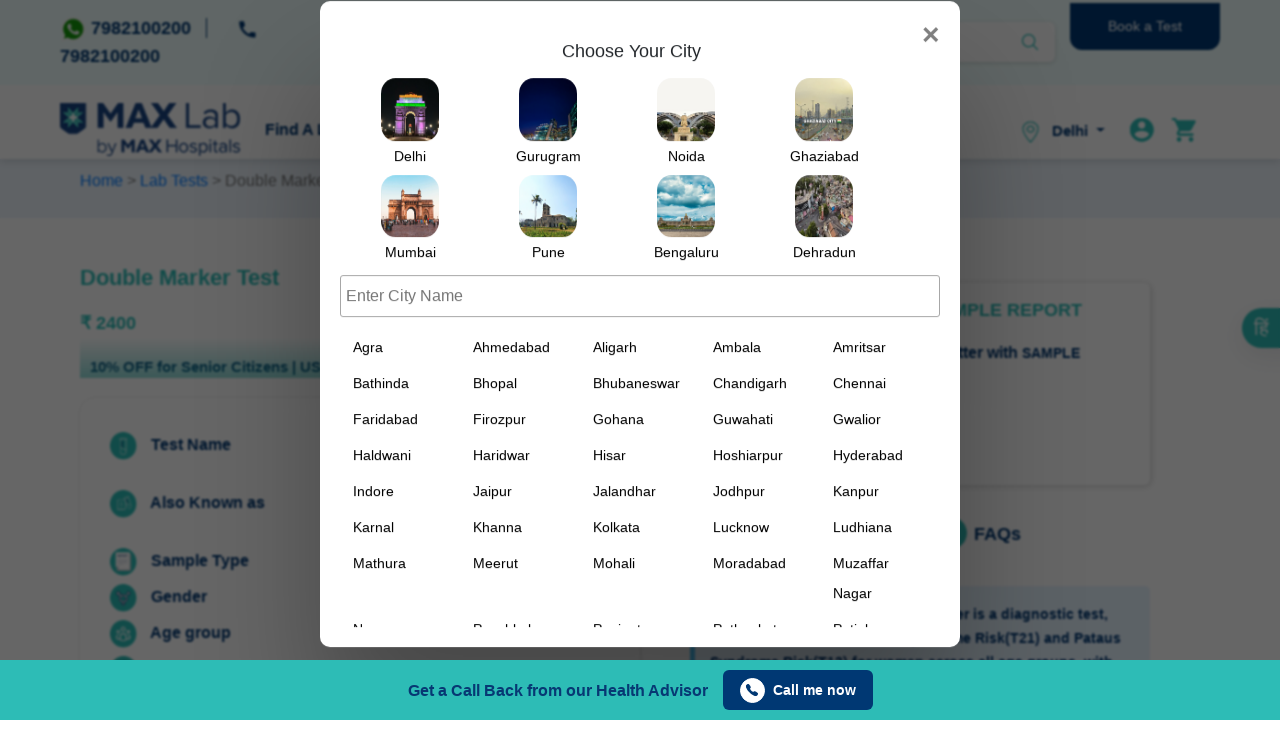

--- FILE ---
content_type: text/html; charset=UTF-8
request_url: https://www.maxlab.co.in/lab-tests/double-marker-test
body_size: 94673
content:
<!DOCTYPE html>
<html lang="en">
   <head>
                  <meta name="facebook-domain-verification" content="85rxsck189ufz8vrcarw8ncxkxw4xt" />
                        <title>Double Marker Test - Dual Marker Pregnancy Test Price, Normal Range | Max Lab</title>
      <meta name="description" content="Double Marker Test Price - Book dual marker blood test online booking with home sample collection facility from Max Lab by Max Hospital at best cost/rate. Certified Labs, Online Reports, Hassle-free process."/>
      <meta name="keywords" content="double marker test, double marker test in pregnancy, dual marker test, double marker test price"/>
                  <style>#more {display: none;} </style>
      <meta name="viewport" content="width=device-width, initial-scale=1">
      <meta name="google-site-verification" content="Zxw31ezTmrWpN70k7ERydIieZSR6QbI-1oRhFAKoGdI" />
      <link rel="shortcut icon" type="image/jpg" href="https://maxlab-web.s3.ap-south-1.amazonaws.com/favicon-32x32.png"/>
            <link href="https://www.maxlab.co.in/lab-tests/double-marker-test" rel="canonical" />
                  <link rel="alternate" hreflang="en-in" href="https://www.maxlab.co.in/lab-tests/double-marker-test"/>
      <link rel="alternate" hreflang="hi-in" href="https://www.maxlab.co.in/hindi/lab-tests/double-marker-test"/>
      <link rel="alternate" hreflang="x-default" href="https://www.maxlab.co.in/lab-tests/double-marker-test"/>
            <link rel="stylesheet" type="text/css" href="https://maxlab-web.s3.ap-south-1.amazonaws.com/vendors/css/animate.css" />
            <link rel="stylesheet" type="text/css" href="https://www.maxlab.co.in/dist/css/stylenew.css?version=2.2" />
      <link rel="stylesheet" type="text/css" href="https://www.maxlab.co.in/dist/css/landingpage.css?version=1.2" />
      <link rel="stylesheet" type="text/css" href="https://www.maxlab.co.in/dist/css/queriesnew.css?version=5.0" />
      <link rel="stylesheet" href="https://cdnjs.cloudflare.com/ajax/libs/font-awesome/6.5.0/css/all.min.css">
      <link
         rel="stylesheet"
         href="https://maxcdn.bootstrapcdn.com/bootstrap/4.5.2/css/bootstrap.min.css"
         />
      <link rel="stylesheet" href="https://cdnjs.cloudflare.com/ajax/libs/font-awesome/4.7.0/css/font-awesome.min.css">
      <link
         rel="stylesheet"
         href="https://cdnjs.cloudflare.com/ajax/libs/slick-carousel/1.8.1/slick.css"
         type="text/css"
         />
      <link
         rel="stylesheet"
         href="https://pro.fontawesome.com/releases/v5.10.0/css/all.css"
         />
      <style>
         /* new footer css */
         .mobile-view-footer{
         display: none;
         }
         .nav-pills.max-new-footer-tab {
         margin-left: 15px;
         }
         .max-new-footer-pills{
         width: 80%;
         margin-left: 30px;
         }
         .max-new-footer-tab .nav-link {
         margin: 0px;
         padding: 0px 0px 20px 0px;
         }
         .nav-pills.max-new-footer-tab .nav-link.active, .nav-pills .show > .nav-link {
         background-color: transparent !important;
         color: #bca12d !important;
         }
         .max-new-footer-tab .footer-links h5{
         border-bottom: none;
         font-size: 16px;
         margin-bottom: 0px;
         }
         .max-new-footer-tab a.nav-link {
         color: #fff !important;
         }
         .nav-pills.max-new-footer-tab .nav-link.active::after,
         .nav-pills .show > .nav-link::after {
         content: "➤";
         position: absolute;
         right: 0;
         top: 34%;
         transform: translateY(-50%);
         font-size: 18px;
         color: #bca12d;
         }
         .nav-pills.max-new-footer-tab .nav-link.active,
         .nav-pills .show > .nav-link {
         color: #bca12d !important;
         position: relative;
         padding-right: 25px; /* space for arrow */
         }
         .nav-pills.max-new-footer-tab {
         flex-direction: column;
         }
         .max-new-footer-pills p {
         height: 230px;
         overflow-y: scroll;
         }
         .max-new-footer-pills p::-webkit-scrollbar {
         width: 5px;
         }
         .max-new-footer-pills p::-webkit-scrollbar-track {
         background: #f1f1f1;
         }
         .max-new-footer-pills p::-webkit-scrollbar-thumb {
         background: #888;
         }
         .max-new-footer-pills p::-webkit-scrollbar-thumb:hover {
         background: #555;
         }
         /* new footer css */
         section.checkup-detail-section.full-width-padding.tests-well {
         padding-top: 0px;
         }
         .full-body-checkup-price h1 {
         font-size: 22px !important;
         }
         .package-toggle label.custom-control-label {
         font-size: 22px !important;
         }
         .FAQs-header button img {
         width: auto !important;
         -webkit-filter: invert();
         filter: invert();
         height: 28px !important;
         }
         .tabs-time div#timeslotbylims {
         overflow-y: scroll;
         height: 152px;
         }
         /* scroll css add */
         section.checkup-detail-section .container-part-left .wellness-accordion {
         max-height: 400px;
         overflow-x: hidden;
         overflow-y: scroll;
         }
         /* scroll css add */
         /* app store css */
         .follow-links.follow-app img {
         width: auto;
         height: 38px;
         }
         .follow-us.follow-social.icons {
         width: 257px;
         float: right;
         }
         .follow-links.follow-app a {
         margin-right: 0px;
         }
         section.checkup-detail-section.full-width-padding.tests-well .card-body ul li {
         font-size: 16px;
         }
         @media (max-width: 500px) {
         /* new footer css */
         .mobile-view-footer{
         display: block;
         }
         .mobile-view-footer ul {
         display: flex;
         flex-wrap: wrap;
         }
         .mobile-view-footer ul li {
         width: 50%;
         font-size: 15px;
         list-style: disc;
        color: #fff;
        padding-right: 13px;
         }
         .mobile-view-footer .footer-links a{
            margin-right: 0px;
         }
         .d-none-mobile{
         display: none !important;
         } 
         .mobile-view-footer .card{
         background-color: transparent;
         }
         .mobile-view-footer #main #faq .card .card-header .btn-header-link{
         color: #fff !important;
         font-size: 16px;
         }
         .mobile-view-footer .card-header {
         padding: 10px 0 !important;
         border-bottom: none !important;
         }
         .mobile-view-footer .card {
         border-bottom: 1px solid #616161 !important;
         border-radius: unset;
         }
         .mobile-view-footer #main {
         margin: 0px 0;
         }
         .mobile-view-footer .btn{
         padding: 0px !important;
         }
         .mobile-view-footer #main #faq .card .card-header{
         box-shadow: none;
         }
         .mobile-view-footer #main .card-body {
         font-size: 16px;
         }
         .mobile-view-footer .card-body a {
         color: #fff !important;
         }
         .max-new-footer-tab .footer-links h5{
         text-align: center;
         }
         .max-new-footer-tab{
         margin: 0px 15px;
         }
         .max-new-footer-pills {
         width: 100%;
         margin-left: 15px;
         }
         .max-new-footer-pills p {
         height: 200px;
         overflow-y: scroll;
         }
         .max-new-footer-tab a.nav-link {
         color: #fff !important;
         width: 47% !important;
         }
         .nav-pills.max-new-footer-tab {
         flex-direction: row !important;
         justify-content: space-between;
         width: 100%;
         border-bottom: 1px solid #ddd;
         }
         .nav-pills.max-new-footer-tab .nav-link.active, .nav-pills .show > .nav-link{
         padding-right: 0px;
         }
         .nav-pills.max-new-footer-tab .nav-link {
         text-align: center;
         border-radius: 0;
         padding: 2px 0;
         }
         .nav-pills.max-new-footer-tab .nav-link.active, .nav-pills .show>.nav-link {
         color: #fff;
         background-color: #007bff !important;
         }
         .nav-pills.max-new-footer-tab .nav-link.active {
         border-bottom: 3px solid #bca12d;
         color: #fff !important;
         background-color: #2dbcb6 !important;
         }
         .nav-pills.max-new-footer-tab .nav-link.active::after,
         .nav-pills .show > .nav-link::after {
         content: "";
         position: absolute;
         right: 0;
         top: 34%;
         transform: translateY(-50%);
         font-size: 18px;
         color: #fff;
         background-color: #007bff;
         }
         /* new footer css */
         section.checkup-detail-section.full-width-padding.tests-well .card-body ul li {
         font-size: 12px;
         }
         section.checkup-detail-section.full-width-padding.tests-well {
         padding: 0px 20px;
         }
         .blogs-main.blogs-select-main.full-width-padding section#slideshow {
         display: inline !important;
         }
         .full-body-checkup-price h1 {
         font-size: 18px !important;
         }
         .package-toggle label.custom-control-label {
         font-size: 18px !important;
         }
         .footer-main-top {
         display: flex;
         }
         .follow-links.follow-app img {
         width: auto;
         height: 24px;
         }
         }
         /* app store css */
         .searchcity ul {
         margin: 0;
         padding: 0 14px;
         list-style: none;
         column-count: 2;
         column-gap: 0;
         margin-bottom: 0;
         display: flex;
         flex-wrap: wrap;
         }
         .searchcity ul li {
         width: 50%;
         }
         .other-cities-container {
         max-height: 300px;
         overflow-y: scroll;
         }
         .location .dropdown-menu .dropdown-item {
         padding: 5px 0px;
         color: #797979 !important;
         }
         .ui-state-active, .ui-widget-header .ui-state-active {
         background: #5ed8cf !important;
         }
         .login-slider-head h4 {margin: 0; padding: 0; font-size: 18px; color: #003873;}
         .btnc-otp {background-color: #003873 !important;}
         .btnc-otp.active {background-color: #003873 !important;}
         .btnc-signup {width: 200px; background-color: #003873 !important; text-transform:uppercase}
         .login-slider-head p {flex: 0 1 100%; font-weight: 600; font-size: 16px; padding: 0 0 0 0;  color: #2dbcb6 !important;}
         .register-text{margin:0; padding:15px 0 0}
         .register-text h5{margin: 0; padding: 0;font-size: 18px;font-weight: 700 !important; color: #003873; text-align:left}
         .checkups-headingh1 h1 {
         font-size: 25px !important;
         font-weight: 700 !important;
         text-transform: capitalize;
         margin-left: -15px;
         }
         .web-view .menu-item-lists {
         height: 60px !important;
         }
         nav.menu-btn ul li {
         list-style: none;
         }
         /* -------------------menumobilecss---------------------------- */
         .header-menu-mobile{
         display: none;
         }
         .fade-info-one .checkups-preview h4{
         font-size: 16px;
         }
         .img-customer img {
         width: 9%;
         }
         @media only screen and (max-width: 500px){
         .citysearch-select p.othercities {
         width: 88px;
         }
         .droplistmobile {
         margin-top: 12px;
         }
         .f-14{
         font-size:14px;
         }
         .searchcitymobile ul {
         margin: 0;
         padding: 0 0px;
         list-style: none;
         column-count: 2;
         column-gap: 0;
         display: flex;
         flex-wrap: wrap;
         margin-bottom: 0;
         }
         .searchcitymobile ul li{
         width:50%;
         }
         .cities-list {
         font-size: 14px !important;
         padding: 0px 10px !important;
         }
         .searchcitymobile h5 {
         font-size: 14px !important;
         padding: 0px 10px !important;
         }
         .searchcitymobile {
         margin: 8px 0px 6px 0px !important;
         }
         .header-mobile .search-contain .search-result {
         left: 15%;
         width: 85%;
         }
         .dropdown-menu.card.card-body.full-body-health {
         padding-left: 0px !important;
         }
         .card{
         border:none !important;
         }
         .card {
         position: relative;
         display: -ms-flexbox;
         display: flex;
         -ms-flex-direction: column;
         flex-direction: column;
         min-width: 0;
         word-wrap: break-word;
         background-color: #fff;
         background-clip: border-box;
         border: none;
         border-radius: .25rem;
         }
         .header-mobile.header-nav{
         z-index:99 !important;
         }
         .find-test {
         margin: 10px 0px;
         }
         .header-mobile .search-bar{
         margin:0px;
         }
         .header-mobile .search-bar{
         width: 85%;
         display: flex;
         align-items: center;
         justify-content: flex-end;
         float: right;
         }
         /*...............review css............*/
         .reviews-product {
         margin-left: 0px !important;
         margin-top: 15px;
         }
         /*...............review css............*/
         .dropdown.show i.fa.fa-chevron-circle-down{
         transform: rotate(182deg);
         }
         .menu-btn{
         background: #fff;
         }
         .find-test p{
         margin-bottom: 0px;
         }
         .find-test-disease {
         margin: 8px 0px;
         }
         .checkups-heading h3{
         display: flex;
         }
         .blogs-head-right{
         margin-bottom: 0px !important;
         }
         .header-menu-mobile{
         display: inline;
         }
         /* .header-mobile .search-bar{
         margin: 42px 0px 0px 0px !important;
         } */
         .header-menu-mobile .dropdown-menu.show{
         left:0% !important;
         }
         .header-menu-mobile button.btn {
         display: flex;
         }
         .menu .ul li {
         list-style: none;
         padding: 0;
         }
         nav.menu-btn.menu-btn--on ul li {
         list-style: none;
         }
         .menu.menu--open ul li {
         list-style: none;
         font-size: 14px;
         color: #003873;
         font-weight: bold;
         margin: 20px 0px;
         }
         .health-checkup-info li {
         font-size: 14px;
         }
         .menu-btn ul li{
         list-style: none;
         }
         .menu button#dropdownMenuButton {
         padding-left: 0px;
         text-align: inherit;
         font-size: 14px;
         color: #003873;
         font-weight: bold;
         padding: 0px;
         align-items: center;
         justify-content: space-between;
         /* justify-content: space-between; */
         display: flex;
         width: 100%;
         }
         .fa-chevron-circle-down:before {
         content: "\f13a";
         font-size: 24px;
         }
         .health-checkup .dropdown {
         margin: 10px 0px;
         }
         /* .find-test {
         margin: 0px 15px;
         } */
         .find-test img {
         width: 35px;
         height: 35px;
         }
         .dropdown-menu.card.card-body {
         padding-top: 10px;
         padding-bottom: 10px;
         }
         .find-test p {
         font-size: 12px;
         color: #2fbcb6;
         }
         /* .health-checkup-info {
         margin: 0px 15px;
         } */
         .card-body{
         padding-left: 15px !important;
         }
         .header-menu-mobile .dropdown-menu{
         width: 100%;
         margin: 15px 0px;
         height: 244px;
         overflow: scroll;
         margin: 15px 0px;
         }
         .header-menu-mobile .btn{
         width:100%;
         }
         .health-checkup-info p {
         font-size: 14px;
         color: #2fbcb6;
         }
         .header-menu-mobile button.btn {
         display: contents;
         }
         i.fa.fa-chevron-circle-down {
         float: right;
         }
         button.btn i.fa.fa-chevron-circle-down{
         transform: rotate(180deg) !important;
         -webkit-transform: rotate(180deg) !important;
         -moz-transform: rotate(180deg) !important;
         -ms-transform: rotate(180deg) !important;
         -o-transform: rotate(180deg) !important;
         }
         button.btn.collapsed i.fa.fa-chevron-circle-down{
         transform: rotate(359deg) !important;
         -webkit-transform: rotate(359deg) !important;
         -moz-transform: rotate(359deg) !important;
         -ms-transform: rotate(359deg) !important;
         -o-transform: rotate(359deg) !important;
         }
         i.fa.fa-chevron-circle-down[aria-expanded="true"] .fa {
         transform: rotate(-90deg);
         }
         .fa {
         transition: .3s transform ease-in-out;
         }
         .dropdown.dropdown-find-test button {
         font-size: 14px;
         font-weight: bold;
         color: #003873;
         }
         /* Styles for the menu button */
         .menu-btn {
         border-radius: 50%;
         box-shadow: 0 2px 8px rgba(0, 0, 0, .16);
         cursor: pointer;
         height: 43px;
         /* left: 0px; */
         position: absolute;
         top: -2px !important;
         width: 43px;
         border-radius: 11px;
         }
         /* Styles for the menu */
         .menu {
         bottom: 0;
         background-color: #ffffff;
         left: 0;
         margin: 0;
         padding: 32px;
         height: fit-content;
         position: fixed;
         top: 120px;
         height:100vh;
         width: 100%;
         box-shadow: rgb(100 100 111 / 20%) 0px 7px 29px 0px;
         /* z-index: 999; */
         transform: translate3d(-100%, 0, 0);
         transition: transform .2s linear;
         }
         /* Creating the hamburger/hotdog icon in CSS */
         .menu-btn li {
         background-color: #706161;
         bottom: 0;
         height: 2px;
         left: 0;
         margin: auto;
         position: absolute;
         right: 0;
         width: 16px;
         top: 0;
         transition: all .3s ease-in-out;
         }
         /* The following two lines set the three lines of our hamburger/hotdog icon apart */
         .menu-btn li:first-child {
         transform: translate3d(0, -4px, 0);
         }
         .menu-btn li:last-child {
         transform: translate3d(0, 4px, 0);
         }
         /* We're now in the animation territory. These are the classes you toggle on with our Javascript function. */
         .menu-btn--on li:first-child {
         transform: rotate(135deg) translate3d(0, 0, 0);
         }
         .menu-btn--on li:last-child {
         transform: rotate(-135deg) translate3d(0, 0, 0);
         }
         .menu-btn--on li:nth-child(2) {
         opacity: 0;
         }
         .menu--open {
         transform: translate3d(0, 0, 0);
         }
         .header-mobile menu.menu.menu--open {
         margin-top: 59px;
         }
         .profile .dropdown-menu.show{
         display: inline-block !important;
         left: 74% !important;
         position: fixed !important;
         top: 24px !important;
         }
         #cityslider {
         background-color: #faffff !important;
         }
         .searchcitymobile h5 {
         font-size: 17px;
         padding: 5px 10px;
         margin-bottom: 0px;
         text-transform: capitalize;
         color: #2dbcb6;
         font-weight: bold;
         }
         .searchcitymobile {
         margin: 10px 0px;
         }
         .login-slider-container{
         border-top-left-radius: 0px;
         border-top-right-radius: 0px;
         } 
         .other-cities-container {
         max-height: 400px;
         overflow-y: scroll;
         }
         .other-cities-container p 
         {
         border: none !important;
         border-style: none;
         }
         .city-search-contain 
         {
         background-color: #ddf3f2 !important;
         border-radius: 0px 0px 10px 10px;
         }
         .login-slider-container{
         padding: 0px;
         }
         .city-search-contain {
         padding: 22px 17px;
         }
         .slide-contain h4 {
         margin-bottom: 0px;
         font-size: 20px;
         margin-left: 14px;
         margin-top: 13px;
         color: #6b6b6b !important;
         }
         .city-search{
         width: 100% !important;
         }
         .droplistmobile {
         padding-left: 20px;
         padding-right: 20px;
         }
         #cityslider::-webkit-scrollbar {
         width: 5px;
         }
         /* Track */
         #cityslider::-webkit-scrollbar-track {
         box-shadow: inset 0 0 5px grey; 
         border-radius: 10px;
         }
         /* Handle */
         #cityslider::-webkit-scrollbar-thumb {
         background:#003873;; 
         border-radius: 10px;
         }
         }
         /*new css location dropdown*/
         /*......................... menumobilecss .....................................................*/
         /*------------------------------------------ menu design-desktop css----------------------------*/
         .dropdown-content .nav-pills .nav-link.active, .nav-pills .show>.nav-link {
         color: #fff;
         background-color: #007bff;
         box-shadow: 0px 3px 6px #00000029;
         background-color: #ffff !important;
         border-radius: 8px;
         }
         .dropdown-content .nav-pills .nav-link{
         text-transform: capitalize;
         }
         .dropdown-content .nav-pills .nav-link.active, .nav-pills .show > .nav-link {
         background-color: #caeeed !important;
         color: #003873 !important;
         background-image: url(https://www.maxlab.co.in/dist/img/arrow-right.png);
         background-position: center right;
         background-repeat: no-repeat;
         background-size: 40px 40px;
         }
         .dropdown-content .border-bottom-info.border-2px {
         border-bottom: 3px solid rgba(0,0,0,.125);
         margin: 0px 15px;
         }
         .profile-text-name a p {
         padding: 0px;
         color: black;
         font-weight: 400;
         }
         .view-all-item h5 {
         font-size: 18px;
         color: #003873;
         font-weight: bold;
         text-align: center;
         }
         .features-collection-preview img {
         width: 46px;
         }
         .card-body-head {
         height: 400px;
         overflow-y: scroll;
         padding-right: 15px;
         }
         .d-none{
         display: none;
         }
         .web-view .menu-item-lists{
         height: 42px;
         }
         .text-danger:hover:{
         background-color: transparent;
         }
         .body-add-color{
         background-color:rgba(0,0,0,0.4) !important;
         position: fixed;
         left: 0px;
         top: 0px;
         display: inline;
         top: 0; bottom: 0; left: 0; right: 0;
         z-index: 999999999;
         padding-top: 0px;
         margin-top: 0px;
         background-color:rgba(0,0,0,0.4) !important;
         }
         div#filterpackageweb {
         background-color: transparent!important; 
         }
         .view-all-btn.col-md-5 a {
         padding-left: 0px;
         }
         .details-section a {
         padding-left: 0px !important;
         padding-bottom: 0px !important;
         background-color: transparent !important;
         text-decoration: none;
         }
         .text-white{
         background-color: #fff !important;
         z-index: 99;
         padding: 30px 0px;
         }
         .menu-items .dropdown-content {
         display: none; 
         padding: 25px 0px;
         position: absolute;
         background-color: #faffff !important;
         min-width: 983px;
         box-shadow: 0px 8px 16px 0px rgba(0,0,0,0.2);
         z-index: 9999;
         padding: 30px 15px 0px 15px;
         border-radius: 0px 0px 20px 20px;
         margin-top: 20px;
         /* overflow-y: scroll;
         height: 300px;*/
         }
         .find-text-name h4 {
         font-size: 24px;
         text-transform: capitalize;
         }
         .profile-text-name p {
         margin-bottom: 5px;
         text-transform: capitalize;
         font-size: 16px;
         }
         .border-bottom-info {
         border-bottom: 1px solid rgba(0,0,0,.125);
         /* padding: 23px 0px; */
         margin-bottom: 30px;
         }
         .profile-text-name{
         padding-bottom: 30px;
         }
         /* width */
         .menu-items ::-webkit-scrollbar {
         width: 5px;
         height: 5px;
         }
         /* Track */
         .menu-items ::-webkit-scrollbar-track {
         box-shadow: inset 0 0 5px grey; 
         border-radius: 10px;
         }
         /* Handle */
         .menu-items ::-webkit-scrollbar-thumb {
         background: #003873 !important; 
         border-radius: 10px;
         }
         /* Handle on hover */
         .menu-items ::-webkit-scrollbar-thumb:hover {
         background: #003873 !important; 
         }
         .profile-text-name a p:hover{
         background-color: transparent !important;
         }
         .menu-items .dropdown-content a {
         color: black;
         padding: 0xp 5px;
         margin: 7px 0px;
         font-size: 17px;
         text-decoration: none;
         display: block;
         font-weight: bold;
         color: #2dbcb6;
         }
         /*.menu-items .dropdown-content a:hover {background-color: #ddd;}*/
         .menu-items .dropdown:hover .dropdown-content {display: block;}
         .menu-items .dropdown:hover .dropbtn {background-color: #3e8e41;}
         .text-info-img img {
         width: 68px;
         text-align: center;
         }
         .text-info-img{
         text-align: center;
         }
         .text-info-img p {
         font-size: 18px;
         color: #2dbcb6;
         font-weight: bold;
         }
         .test-details p {
         font-size: 13px;
         color: #003873 !important;
         font-weight: bold;
         margin-bottom: 0px;
         }
         .test-details h5 {
         font-size: 14px;
         }
         .border-bottom-lines {
         border-bottom: 2px solid #003873 ;
         margin-bottom: 10px;
         }
         .why-choose-info .features-collection-preview h4 {
         font-size: 14px;
         margin-top: 0px;
         margin-left: 0px;
         width: 129px;
         color: #003873;
         text-align: initial;
         }
         .dropdown-content.dropdown-full-body {
         min-width: 907px;
         left: -168px;
         }
         .essential-profile h3 {
         font-size: 17px;
         font-weight: 500 !important;
         font-weight: bold;
         font-family: 'ProximaNovaFont';
         }
         .test-price p {
         margin-bottom: 0px;
         font-size: 13px;
         font-weight: bold;
         text-align: center;
         color: #003873;
         }
         .details-section p {
         margin-bottom: 0px;
         font-size: 11px;
         font-weight: bold;
         color: #2dbcb6;
         }
         button.btn.btn-now-btn {
         background-color: #2dbcb6;
         padding: 0px 8px;
         font-size: 11px;
         /* display: contents; */
         display: inline-block;
         width: 57px;
         color: #fff;
         border-radius: 7px !important;
         margin-bottom: 13px;
         }
         .price-details h5 {
         color: #003873;
         font-weight: bold;
         font-size: 14px;
         }
         .location .dropdown-menu {
         width: 311px;
         }
         .drop-list{
         overflow-x: hidden;
         }
         .search-city-box input{
         -webkit-border-radius: 6px;
         }
         .searchcity h5 {
         font-size: 17px;
         padding: 5px 10px;
         margin-bottom: 0px;
         text-transform: capitalize;
         color: #2dbcb6;
         font-weight: bold;
         }
         .location .dropdown-menu .dropdown-item {
         font-family: initial;
         font-weight: 400 !important;
         }
         .dropdown-item {
         font-size: 16px !important;
         margin-left: 0 !important;
         color: #003873 !important;
         }
         .searchcity {
         margin-top: 10px;
         }
         .search-city-box h4 {
         color: #797979 !important;
         }
         /* Handle */
         .dropdown-menu.show ::-webkit-scrollbar-thumb {
         background: #003873 !important; 
         }
         .search-city-box {
         border-radius: 0px 0px 10px 10px;
         }
         /*------------------------------------------ menu design-desktop css----------------------------*/
         .aneima-img img {
         width: 30px !important;
         }
         @media only screen and (max-width: 414px) {
         .citysearch-select p.othercities {
         width: 80px;
         }
         }
         @media only screen and (max-width: 361px) {
         .citysearch-select p.othercities {
         width: 76px;
         }
         }
      </style>
      <script async src="https://www.googletagmanager.com/gtag/js?id=AW-329227548"></script>
      <script>
         window.dataLayer = window.dataLayer || [];
         function gtag(){dataLayer.push(arguments);}
         gtag('js', new Date());
         
         gtag('config', 'AW-329227548');
      </script>
      <script></script>
      <script>
         function gtag_report_conversion(url) 
         { var callback = function () { if (typeof(url) != 'undefined') { window.location = url; } }; 
         gtag('event', 'conversion', { 'send_to': 'AW-10829557764/nuTDCJfQzKgDEITg96so', 'event_callback': callback });
          gtag('event', 'conversion', {
               'send_to': 'AW-10829557764/CDzBCMv7nsEDEITg96so',
               'event_callback': callback
           });
           gtag('event', 'conversion', {
               'send_to': 'AW-329227548/4JdhCM2gncEDEJy6_pwB',
               'event_callback': callback
           });
           return false; }
      </script>
      <script> function paynow(url) {
         var callback = function () { if (typeof(url) != 'undefined') { window.location = url; } }; 
         gtag('event', 'conversion', { 'send_to': 'AW-10829557764/DapyCJrQzKgDEITg96so', 'transaction_id': '', 'event_callback': callback }); return false; } 
      </script>
      <script src="https://cdnjs.cloudflare.com/ajax/libs/jquery/3.6.0/jquery.min.js"></script>
      <script src="https://ajax.googleapis.com/ajax/libs/jquery/3.5.1/jquery.min.js"></script>
      <script src="https://cdnjs.cloudflare.com/ajax/libs/popper.js/1.16.0/umd/popper.min.js"></script>
      <script src="https://maxcdn.bootstrapcdn.com/bootstrap/4.5.2/js/bootstrap.min.js"></script>
      <meta name="viewport" content="width=device-width, initial-scale=1">
      <script
         type="module"
         src="https://unpkg.com/ionicons@5.5.2/dist/ionicons/ionicons.esm.js"
         ></script>
      <script
         nomodule
         src="https://unpkg.com/ionicons@5.5.2/dist/ionicons/ionicons.js"
         ></script>
      <script defer src="https://maxlab-web.s3.ap-south-1.amazonaws.com/dist/js/script.js"></script>
      <!--<script defer src="https://www.maxlab.co.in/clevertap-script.js"></script>-->
      <link
         href="https://fonts.googleapis.com/css?family=Lato:100,300,400,300italic"
         rel="stylesheet"
         type="text/css"
         />
      <!-- BEGIN GOOGLE ANALYTICS CODE -->
      <script>
         //<![CDATA[
         
         (function(i,s,o,g,r,a,m){i['GoogleAnalyticsObject']=r;i[r]=i[r]||function(){
         
         (i[r].q=i[r].q||[]).push(arguments)},i[r].l=1*new Date();a=s.createElement(o),
         
         m=s.getElementsByTagName(o)[0];a.async=1;a.src=g;m.parentNode.insertBefore(a,m)
         
         })(window,document,'script','//www.google-analytics.com/analytics.js','ga');
         
         ga('create', 'UA-23425895-5', 'auto');
         
         ga('send', 'pageview');
         
         //]]>
         
      </script>
      <!-- Google Tag Manager -->
      <script>(function(w,d,s,l,i){w[l]=w[l]||[];w[l].push({'gtm.start':
         new Date().getTime(),event:'gtm.js'});var f=d.getElementsByTagName(s)[0],
         j=d.createElement(s),dl=l!='dataLayer'?'&l='+l:'';j.async=true;j.src=
         'https://www.googletagmanager.com/gtm.js?id='+i+dl;f.parentNode.insertBefore(j,f);
         })(window,document,'script','dataLayer','GTM-TNFS7V8');
      </script>
      <!-- End Google Tag Manager -->
      <!-- END GOOGLE ANALYTICS CODE -->
      <!-- Facebook Pixel Code -->
      <!-- Meta Pixel Code -->
      <!--<script>
         !function(f,b,e,v,n,t,s)
         {if(f.fbq)return;n=f.fbq=function(){n.callMethod?
         n.callMethod.apply(n,arguments):n.queue.push(arguments)};
         if(!f._fbq)f._fbq=n;n.push=n;n.loaded=!0;n.version='2.0';
         n.queue=[];t=b.createElement(e);t.async=!0;
         t.src=v;s=b.getElementsByTagName(e)[0];
         s.parentNode.insertBefore(t,s)}(window, document,'script',
         'https://connect.facebook.net/en_US/fbevents.js');
         fbq('init', '427832256072076');
         fbq('track', 'PageView');
         </script>
         <noscript><img height="1" width="1" style="display:none"
         src="https://www.facebook.com/tr?id=427832256072076&ev=PageView&noscript=1"
         /></noscript>-->
      <!-- End Meta Pixel Code -->
      <!-- Meta Pixel Code -->
      <!-- Facebook Pixel Code -->
      <script>
         !function(f,b,e,v,n,t,s)
         {if(f.fbq)return;n=f.fbq=function(){n.callMethod?
         n.callMethod.apply(n,arguments):n.queue.push(arguments)};
         if(!f._fbq)f._fbq=n;n.push=n;n.loaded=!0;n.version='2.0';
         n.queue=[];t=b.createElement(e);t.async=!0;
         t.src=v;s=b.getElementsByTagName(e)[0];
         s.parentNode.insertBefore(t,s)}(window, document,'script',
         'https://connect.facebook.net/en_US/fbevents.js');
         fbq('init', '344997280610941');
         fbq('track', 'PageView');
      </script>
      <noscript>
         <img height="1" width="1" style="display:none" 
            src="https://www.facebook.com/tr?id=344997280610941&ev=PageView&noscript=1"/>
      </noscript>
      <!-- End Facebook Pixel Code -->
      <script>
         !function(f,b,e,v,n,t,s)
         {if(f.fbq)return;n=f.fbq=function(){n.callMethod?
         n.callMethod.apply(n,arguments):n.queue.push(arguments)};
         if(!f._fbq)f._fbq=n;n.push=n;n.loaded=!0;n.version='2.0';
         n.queue=[];t=b.createElement(e);t.async=!0;
         t.src=v;s=b.getElementsByTagName(e)[0];
         s.parentNode.insertBefore(t,s)}(window, document,'script',
         'https://connect.facebook.net/en_US/fbevents.js');
         fbq('init', '1100747880752857');
         fbq('track', 'PageView');
      </script>
      <noscript><img height="1" width="1" style="display:none"
         src="https://www.facebook.com/tr?id=1100747880752857&ev=PageView&noscript=1"
         /></noscript>
      <!-- End Meta Pixel Code -->
      <script>
         !function(f,b,e,v,n,t,s)
         
         {if(f.fbq)return;n=f.fbq=function(){n.callMethod?
         
         n.callMethod.apply(n,arguments):n.queue.push(arguments)};
         
         if(!f._fbq)f._fbq=n;n.push=n;n.loaded=!0;n.version='2.0';
         
         n.queue=[];t=b.createElement(e);t.async=!0;
         
         t.src=v;s=b.getElementsByTagName(e)[0];
         
         s.parentNode.insertBefore(t,s)}(window, document,'script',
         
         'https://connect.facebook.net/en_US/fbevents.js');
         
         fbq('init', '816203048480218');
         
         fbq('track', 'PageView');
         
      </script>
      <noscript><img height="1" width="1" style="display:none"
         src="https://www.facebook.com/tr?id=816203048480218&ev=PageView&noscript=1"
         /></noscript>
      <!-- End Facebook Pixel Code -->
      <!-- Google Tag Manager -->
      <!-- End Google Tag Manager -->
      <script>
         function checkMobile(mobile)
         {
          
             let not = ['0','1','2','3','4','5'];
             let format = /[!@#$%^&*()_+\-=\[\]{};':"\\|,.<>\/?]+/;
         
             if(not.includes(mobile.charAt(0)) || format.test(mobile))
             {
                 alert("Please enter a valid mobile number")
                 return false;
         
             }
             else
             return true;
         }
          function checkFirstVisit(){
             if(localStorage.getItem('was_visited')){
                 return;
             }
             first_visit = true;
             localStorage.setItem('was_visited', 1);
             window.setTimeout(() => {
               showcityselect();
             }, 4000);
         
         }
         
         $(document).ready(function() {
         var session = "Delhi";
         var first_visit = false;
         checkFirstVisit();
         });
         //       $(document).ready(function() {
         //     var session = "Delhi";
         
         //     if(session =='')
         //   {
         //   //alert("Dd");
         //   showcityselect();
         
         //   var options = {
         //     enableHighAccuracy: true,
         //     timeout: 5000,
         //     maximumAge: 0
         //   };
         
         //   function success(pos) {
         //     var crd = pos.coords;
         
         //     console.log('Your current position is:');
         //     console.log(`Latitude : ${crd.latitude}`);
         //     console.log(`Longitude: ${crd.longitude}`);
         //     console.log(`More or less ${crd.accuracy} meters.`);
         
         //     $.ajax({
         //               url: 'https://www.maxlab.co.in/getcity',
         //               method: "post",
         //               dataType:"json",
         //               data: {
         //                 _token:'EBAqBuVK5jCQV3WZlfHCztDtyT7Qkp6h0RPdzOFI',
         //                   lat: crd.latitude,
         //                   lng: crd.longitude
         
         //               },
         //               success: function (response) {
         //               if(response.msg == 'success')
         //               {
         //                 showcityselect();
         //               }
         //               else
         //               showcityselect();
         //               }
         //               });
         
         //             }
         
         
         //   function error(err) {
         //     console.warn(`ERROR(${err.code}): ${err.message}`);
         //     // selectcity('Delhi');
         //     showcityselect();
         //   }
         
         //   navigator.geolocation.getCurrentPosition(success, error, options);
         
         //   }
         //       });
           
      </script> 
      <!--15 aug-->
      <!--<script src="https://cdnjs.cloudflare.com/ajax/libs/jquery/3.4.0/jquery.min.js"></script>-->
      <script src="https://code.jquery.com/jquery-3.6.0.min.js" integrity="sha256-/xUj+3OJU5yExlq6GSYGSHk7tPXikynS7ogEvDej/m4=" crossorigin="anonymous"></script>
      <script src="https://cdnjs.cloudflare.com/ajax/libs/jquery-validate/1.19.1/jquery.validate.min.js"></script>
      <link rel="stylesheet" href="https://stackpath.bootstrapcdn.com/bootstrap/4.5.0/css/bootstrap.min.css" />
      <script
         src="https://maps.googleapis.com/maps/api/js?key=AIzaSyDFSBaeaYKqzniR8z-yp6z8DKOUWHOjpkg&callback=initAutocomplete&libraries=places&v=weekly"
         type="text/javascript"></script>
      <!-- <script src="https://maps.googleapis.com/maps/api/js?key=AIzaSyDoqe43x9k0Jo3dwBlFTAyNS9pwFVp2O5E&libraries=places" type="text/javascript"></script> -->
      <link href="https://cdnjs.cloudflare.com/ajax/libs/bootstrap-datepicker/1.3.0/css/datepicker.css" rel="stylesheet" type="text/css" />
      <style>
         #overlay{
         position:fixed;
         z-index:99999;
         top:0;
         left:0;
         bottom:0;
         right:0;
         background:rgba(255,255,255);
         transition: 1s 0.4s;
         }
         #progress{
         height:1px;
         background:#fff;
         position:absolute;
         width:0;                /* will be increased by JS */
         top:50%;
         }
         #progstat{
         font-size:0.7em;
         letter-spacing: 3px;
         position:absolute;
         top:50%;
         margin-top:-40px;
         width:100%;
         text-align:center;
         color:#000;
         }
      </style>
      <script>
         (function(){
         function id(v){ return document.getElementById(v); }
         function loadbar() {
           var ovrl = id("overlay"),
               prog = id("progress"),
               stat = id("progstat"),
               img = document.images,
               c = 0,
               tot = img.length;
           if(tot == 0) return doneLoading();
         
           function imgLoaded(){
           //   c += 1;
           //   var perc = ((100/tot*c) << 0) +"%";
           //  // prog.style.width = perc;
           //   stat.innerHTML = "Loading "+ perc;
           //   if(c===tot) return doneLoading();
           }
           function doneLoading(){
             ovrl.style.opacity = 0;
             setTimeout(function(){ 
               ovrl.style.display = "none";
             }, 120);
           }
           for(var i=0; i<tot; i++) {
             var tImg     = new Image();
             tImg.onload  = imgLoaded;
             tImg.onerror = imgLoaded;
             tImg.src     = img[i].src;
           }    
         }
         document.addEventListener('DOMContentLoaded', loadbar, false);
         }());
         $(document).ready(function(){
         // PAGE IS FULLY LOADED  
         // FADE OUT YOUR OVERLAYING DIV
         $('#overlay').fadeOut();
         });
      </script>
       
            <script type="application/ld+json">
         {
         
         "@context": "https://schema.org",
         
         "@type": "MedicalTest",
         
         "name": "Double Marker Test - Dual Marker",
         
         "alternateName": "Double Marker Test - Dual Marker",
         
         "description": "Double Marker Test online booking with home sample collection facility from Max Lab by Max Hospital at best cost/rate. Certified Labs, Online Reports, Hassle-free process.",
         
         "url": "https://www.maxlab.co.in/lab-tests/double-marker-test"
         
         }
         
      </script>
       
      <script type="application/ld+json">
         {
         "@context": "https://schema.org",
         "@type": "MedicalOrganization",
         "name": "Max Lab",
         "@id":"https://www.maxlab.co.in/#MedicalOrganization",
         "url": "https://www.maxlab.co.in/",
         "logo":"https://www.maxlab.co.in/dist/img/max-lab@2x.png",
         "address": {
          "@type": "PostalAddress",
          "streetAddress": "2nd floor Capital Cyberscape",
          "addressLocality": "Sector 59",
          "addressRegion": "Gurugram",
          "postalCode": "122102",
          "addressCountry": "IN"
          },
         "contactPoint": {
         "@type": "ContactPoint",
         "telephone": "7982100200",
         "email": "helpdesk@maxlab.co.in",
         "areaServed":["IN"],
         "availableLanguage": "en"
         },
         "sameAs": [
         "https://www.facebook.com/MaxLabOfficialPage/",
         "https://twitter.com/nlabservice?lang=en",
         "https://in.linkedin.com/company/maxlab"]
         }
      </script>
      <script type="application/ld+json">
         [
         {
         "@context": "http://schema.org/",
         "@type": "SiteNavigationElement",
         "name": "Home",
         "url": "https://www.maxlab.co.in/"
         },
         {
         "@context": "http://schema.org/",
         "@type": "SiteNavigationElement",
         "name": "Find A Lab",
         "url": "https://www.maxlab.co.in/labs"
         },
         {
         "@context": "http://schema.org/",
         "@type": "SiteNavigationElement",
         "name": "Lab Tests",
         "url": "https://www.maxlab.co.in/lab-tests"
         },
         {
         "@context": "http://schema.org/",
         "@type": "SiteNavigationElement",
         "name": "Health Checkup",
         "url": "https://www.maxlab.co.in/health-checkup"
         },
         {
         "@context": "http://schema.org/",
         "@type": "SiteNavigationElement",
         "name": "Book a Test",
         "url": "https://www.maxlab.co.in/book-test"
         },
         {
         "@context": "http://schema.org/",
         "@type": "SiteNavigationElement",
         "name": "Full Body Health Checkup",
         "url": "https://www.maxlab.co.in/full-body-health-checkup"
         },
         {
         "@context": "http://schema.org/",
         "@type": "SiteNavigationElement",
         "name": "Contact Us",
         "url": "https://www.maxlab.co.in/contact"
         }
         ]
      </script>
      <script type="application/ld+json">
         {
           "@context": "https://schema.org/",
           "@type": "WebSite",
           "name": "Max Lab",
           "url": "https://www.maxlab.co.in/",
           "potentialAction": {
             "@type": "SearchAction",
             "target": "https://www.maxlab.co.in/lab-tests?search={search_term_string}",
             "query-input": "required name=search_term_string"
           }
         }
      </script>
               
      <script type="application/ld+json">
         {
           "@context": "https://schema.org",
           "@type": "BreadcrumbList",
           "itemListElement": [{
             "@type": "ListItem",
             "position": 1,
             "item": {
               "@id": "https://www.maxlab.co.in/",
               "name": "Home"
               }
           },{
             "@type": "ListItem",
             "position": 2,
             "item": {
               "@id": "https://www.maxlab.co.in/lab-tests",
               "name": "Lab Tests"
               }
           },{
             "@type": "ListItem",
             "position": 3,
             "item": {
               "@id": "https://www.maxlab.co.in/lab-tests/double-marker-test",
               "name": "Double Marker Test - Dual Marker"
            }
           }]
         }
      </script>
                  <script type="application/ld+json">
         {
           "@context": "https://schema.org",
           "@type": "FAQPage",
           "mainEntity":  [
    {
        "@type": "Question",
        "name": "How do you read a double marker test?",
        "acceptedAnswer": {
            "@type": "Answer",
            "text": "A double or dual marker test screening is conducted during the first trimester of pregnancy. It is a part of a full-fledged screening panel that is conducted between the 8th and 14th weeks of gestation. The purpose of a double marker test is to detect neurological abnormalities in the foetus. The results of this blood test are given in the form of ratios that you can correlate with the ranges provided in the report. &ldquo;Screen positive&rdquo; of a double marker test means that the foetus is in a high-risk zone while &ldquo;screen negative&rdquo; indicates that there are minimal or no risks involved.&nbsp;It is extremely essential that you choose a reputed lab to get these tests done for accurate results."
        }
    },
    {
        "@type": "Question",
        "name": "What is the difference between an NT scan and a double marker test?",
        "acceptedAnswer": {
            "@type": "Answer",
            "text": "A Nuchal Translucency Scan or NT scan is an abdominal ultrasound, recommended for pregnant women between the 13th and 15th weeks of gestation. This ultrasound scan helps in detecting chromosomal abnormalities in the foetus. In the case of a double marker test, a blood sample is taken between the 8th and 14th weeks of gestation. This blood test also helps in detecting chromosomal abnormalities by measuring the levels of free beta hCG and Pregnancy Associated Plasma Protein (PAPP-A). An NT scan and a double marker test are done simultaneously in order to get a comprehensive screening during pregnancy.&nbsp;"
        }
    },
    {
        "@type": "Question",
        "name": "When is the dual marker test done in a pregnancy?",
        "acceptedAnswer": {
            "@type": "Answer",
            "text": "A double or dual marker test is prescribed to pregnant women during the first trimester of gestation. The main purpose of this blood test is to detect chromosomal abnormalities in the foetus. There is a very short window of time to get this test done in order to get the most accurate results. This period is between the 8th and 14th weeks of gestation. So, an OB\/GYN will recommend a dual marker test in pregnancy during the end of the first trimester or the beginning of the second trimester.&nbsp;"
        }
    },
    {
        "@type": "Question",
        "name": "Does a double marker test reveal the gender?",
        "acceptedAnswer": {
            "@type": "Answer",
            "text": "No, it is not possible to predict the gender of the foetus with a double marker test. This is because this blood test is conducted between the 8th and 14th weeks of gestation for determining chromosomal abnormalities. Not only is it difficult to know the gender during this period, but it is illegal to provide this information in India. So, pregnant women or their families cannot find out about the gender of the foetus with this blood test or any other screening test. Reputed pathologists, as well as medical practitioners, do not provide information about gender.&nbsp;"
        }
    },
    {
        "@type": "Question",
        "name": "What is the high risk in a double marker test?",
        "acceptedAnswer": {
            "@type": "Answer",
            "text": "When the test reports are provided to the patient, the results can either be &ldquo;screen positive&rdquo; or &ldquo;screen negative&rdquo;. A &ldquo;screen positive&rdquo; in a double marker test means that the foetus may be at a high risk of chromosomal abnormalities. In case there is a false-positive test result, then the chances of such neurological conditions may or may not be present upon birth. Since this blood test is conducted early on, parents can make a sound decision about the pregnancy based on the test results.&nbsp;"
        }
    },
    {
        "@type": "Question",
        "name": "What is low risk in a double marker test?",
        "acceptedAnswer": {
            "@type": "Answer",
            "text": "A double market test helps in determining whether the foetus has neurological defects like Down syndrome, Edward&rsquo;s syndrome, Patau&rsquo;s syndrome, etc. When the report states &ldquo;screen negative&rdquo; in a double marker test, this means that the foetus is at low risk of chromosomal abnormalities. This means that the test results are in the normal range, so further testing will only be required if this is a family history or any other medical condition.&nbsp;"
        }
    },
    {
        "@type": "Question",
        "name": "Is the double marker test done empty stomach?",
        "acceptedAnswer": {
            "@type": "Answer",
            "text": "No, the sample collection of a double marker test does not require fasting. So, there is no requirement for being empty stomach for this blood test. But if you feel any confusion regarding this, then it is best to contact Max Lab&rsquo;s helpline before giving your blood sample. Another way to resolve this query is by speaking with a physician or OB\/GYN in your city or town.&nbsp;"
        }
    },
    {
        "@type": "Question",
        "name": "How long does it take for double marker test results?",
        "acceptedAnswer": {
            "@type": "Answer",
            "text": "The time taken to provide the report of a double marker test may vary between three days to a week. Max Lab ensures that the time duration of a double marker test report does not take more than two days after sample collection. Whether the test is conducted at a diagnostic centre of Max Lab or the sample is collected at your residence, the reports are provided on time.&nbsp;\r\n\r\n&nbsp;"
        }
    },
    {
        "@type": "Question",
        "name": "What is the Double Marker Test Price in Cities",
        "acceptedAnswer": {
            "@type": "Answer",
            "text": "The price of the Double Marker Test may differ from city to city. Below are our cities of service with the Double Marker Test price near you:\r\n\r\n\r\n\t\r\n\t\t\r\n\t\t\tCity Name\r\n\t\t\tTest Price\r\n\t\t\r\n\t\t\r\n\t\t\tDouble Marker Test Price in Delhi\r\n\t\t\tRs 2200\r\n\t\t\r\n\t\t\r\n\t\t\tDouble Marker Test Price in Mumbai\r\n\t\t\tRs 2210\r\n\t\t\r\n\t\t\r\n\t\t\tDouble Marker Test Price in Noida\r\n\t\t\tRs 2200\r\n\t\t\r\n\t\t\r\n\t\t\tDouble Marker Test Price in Gurgaon\r\n\t\t\tRs 2200\r\n\t\t\r\n\t\t\r\n\t\t\tDouble Marker Test Price in Pune\r\n\t\t\tRs 2210\r\n\t\t\r\n\t\t\r\n\t\t\tDouble Marker Test Price in Lucknow\r\n\t\t\tRs 2140\r\n\t\t\r\n\t\t\r\n\t\t\tDouble Marker Test Price in Rohtak\r\n\t\t\tRs 2150\r\n\t\t\r\n\t\t\r\n\t\t\tDouble Marker Test Price in Hisar\r\n\t\t\tRs 2150\r\n\t\t\r\n\t\t\r\n\t\t\tDouble Marker Test Price in Mohali\r\n\t\t\tRs 2200\r\n\t\t\r\n\t\t\r\n\t\t\tDouble Marker Test Price in Chandigarh\r\n\t\t\tRs 2200\r\n\t\t\r\n\t\t\r\n\t\t\tDouble Marker Test Price in Panchkula\r\n\t\t\tRs 2200\r\n\t\t\r\n\t\t\r\n\t\t\tDouble Marker Test Price in Jalandhar\r\n\t\t\tRs 2200\r\n\t\t\r\n\t\t\r\n\t\t\tDouble Marker Test Price in Ludhiana\r\n\t\t\tRs 2200\r\n\t\t\r\n\t\t\r\n\t\t\tDouble Marker Test Price in Amritsar\r\n\t\t\tRs 2200\r\n\t\t\r\n\t\t\r\n\t\t\tDouble Marker Test Price in Dehradun\r\n\t\t\tRs 2200\r\n\t\t\r\n\t\t\r\n\t\t\tDouble Marker Test Price in Haridwar\r\n\t\t\tRs 2200\r\n\t\t\r\n\t\t\r\n\t\t\tDouble Marker Test Price in Saharanpur\r\n\t\t\tRs 2200\r\n\t\t\r\n\t\t\r\n\t\t\tDouble Marker Test Price in Faridabad\r\n\t\t\tRs 2200\r\n\t\t\r\n\t\t\r\n\t\t\tDouble Marker Test Price in Ghaziabad\r\n\t\t\tRs 2200\r\n\t\t\r\n\t\t\r\n\t\t\tDouble Marker Test Price in Bathinda\r\n\t\t\tRs 2200\r\n\t\t\r\n\t\t\r\n\t\t\tDouble Marker Test Price in Gwalior\r\n\t\t\tRs 2120\r\n\t\t\r\n\t\t\r\n\t\t\tDouble Marker Test Price in Sonipat\r\n\t\t\tRs 2150\r\n\t\t\r\n\t\t\r\n\t\t\tDouble Marker Test Price in Meerut\r\n\t\t\tRs 2140\r\n\t\t\r\n\t\t\r\n\t\t\tDouble Marker Test Price in Jammu\r\n\t\t\tRs 2200\r\n\t\t\r\n\t\r\n"
        }
    },
    {
        "@type": "Question",
        "name": "What is Double Marker Test Normal Range?",
        "acceptedAnswer": {
            "@type": "Answer",
            "text": "Double Marker Test Normal Range is&nbsp;\r\n\r\n\r\n\t\r\n\t\t\r\n\t\t\tNormal Range For\r\n\t\t\tParameter\r\n\t\t\tNormal Ranges\r\n\t\t\r\n\t\t\r\n\t\t\tDouble Marker Test\r\n\t\t\tRisk&nbsp;\r\n\t\t\t&gt;1:1000\r\n\t\t\r\n\t\r\n"
        }
    },
    {
        "@type": "Question",
        "name": "Double Marker Test Negative Means",
        "acceptedAnswer": {
            "@type": "Answer",
            "text": "The phrase \"screen negative\" in a double marker test report denotes a low chance of chromosomal abnormalities for the fetus. It follows that the test findings fall within the expected range."
        }
    },
    {
        "@type": "Question",
        "name": "Double Marker Test kab hota hai",
        "acceptedAnswer": {
            "@type": "Answer",
            "text": "\u0907\u0938 \u092c\u094d\u0932\u0921 \u091f\u0947\u0938\u094d\u091f \u0915\u093e \u092a\u094d\u0930\u093e\u0925\u092e\u093f\u0915 \u0909\u0926\u094d\u0926\u0947\u0936\u094d\u092f \u0935\u093f\u0915\u093e\u0938\u0936\u0940\u0932 \u092d\u094d\u0930\u0942\u0923 \u092e\u0947\u0902 \u0905\u0928\u0941\u0935\u093e\u0902\u0936\u093f\u0915 \u0935\u093f\u0938\u0902\u0917\u0924\u093f\u092f\u094b\u0902 \u0915\u0940 \u0924\u0932\u093e\u0936 \u0915\u0930\u0928\u093e \u0939\u0948\u0964 \u0938\u092c\u0938\u0947 \u0938\u091f\u0940\u0915 \u0928\u093f\u0937\u094d\u0915\u0930\u094d\u0937 \u092a\u094d\u0930\u093e\u092a\u094d\u0924 \u0915\u0930\u0928\u0947 \u0915\u0947 \u0932\u093f\u090f \u092f\u0939 \u0938\u092e\u092f \u0938\u0940\u092e\u093e \u0917\u0930\u094d\u092d\u093e\u0935\u0938\u094d\u0925\u093e \u0915\u0947 \u0906\u0920\u0935\u0947\u0902 \u0914\u0930 \u091a\u094c\u0926\u0939\u0935\u0947\u0902 \u0938\u092a\u094d\u0924\u093e\u0939 \u0915\u0947 \u092c\u0940\u091a \u0939\u0948\u0964"
        }
    },
    {
        "@type": "Question",
        "name": "Double Marker Test in Pregnancy",
        "acceptedAnswer": {
            "@type": "Answer",
            "text": "The double marker test is a basic blood test, and no special procedures, such as fasting before sample collection, are necessary. Unless the doctor has directed otherwise, the pregnant woman can eat and drink normally."
        }
    },
    {
        "@type": "Question",
        "name": "Double Marker Test in which week",
        "acceptedAnswer": {
            "@type": "Answer",
            "text": "Between the eighth and fourteenth weeks of gestation, this blood test is performed to check for chromosomal anomalies."
        }
    },
    {
        "@type": "Question",
        "name": "Double Marker Test in Hindi",
        "acceptedAnswer": {
            "@type": "Answer",
            "text": "\u0917\u0930\u094d\u092d\u093e\u0935\u0938\u094d\u0925\u093e \u0915\u0947 \u0926\u094c\u0930\u093e\u0928 \u092c\u091a\u094d\u091a\u0947 \u092e\u0947\u0902 \u0915\u093f\u0938\u0940 \u092d\u0940 \u0928\u094d\u092f\u0942\u0930\u094b\u0932\u0949\u091c\u093f\u0915\u0932 \u0935\u093f\u0915\u093e\u0930 \u0915\u0940 \u092a\u0939\u091a\u093e\u0928 \u0915\u0930\u0928\u0947 \u0915\u0947 \u0932\u093f\u090f \u0921\u092c\u0932 \u092e\u093e\u0930\u094d\u0915\u0930 \u091f\u0947\u0938\u094d\u091f \u0915\u093f\u092f\u093e \u091c\u093e\u0924\u093e \u0939\u0948\u0964 \u092f\u0939 \u090f\u0915 \u092a\u094d\u0930\u0947\u0921\u093f\u0915\u094d\u091f\u093f\u0935 \u091f\u0947\u0938\u094d\u091f \u0939\u0948 \u091c\u094b \u092a\u0939\u0932\u0940 \u0924\u093f\u092e\u093e\u0939\u0940 \u0915\u0940 \u0938\u094d\u0915\u094d\u0930\u0940\u0928\u093f\u0902\u0917 \u0915\u093e \u090f\u0915 \u0939\u093f\u0938\u094d\u0938\u093e \u0939\u0948"
        }
    }
]
         }
      </script>  
               
      <!-- Global site tag (gtag.js) - Google Analytics -->
      <script async src="https://www.googletagmanager.com/gtag/js?id=UA-23425895-5"></script>
      <script>
         window.dataLayer = window.dataLayer || [];
         function gtag(){dataLayer.push(arguments);}
         gtag('js', new Date());
         
         gtag('config', 'UA-23425895-5');
      </script>
      <!-- End Google Tag Manager (noscript) -->
   
                              <script>!function(e){var n="https://s.go-mpulse.net/boomerang/";if("False"=="True")e.BOOMR_config=e.BOOMR_config||{},e.BOOMR_config.PageParams=e.BOOMR_config.PageParams||{},e.BOOMR_config.PageParams.pci=!0,n="https://s2.go-mpulse.net/boomerang/";if(window.BOOMR_API_key="RXMFQ-WF62T-8M8Q4-S2TFU-YBE2S",function(){function e(){if(!o){var e=document.createElement("script");e.id="boomr-scr-as",e.src=window.BOOMR.url,e.async=!0,i.parentNode.appendChild(e),o=!0}}function t(e){o=!0;var n,t,a,r,d=document,O=window;if(window.BOOMR.snippetMethod=e?"if":"i",t=function(e,n){var t=d.createElement("script");t.id=n||"boomr-if-as",t.src=window.BOOMR.url,BOOMR_lstart=(new Date).getTime(),e=e||d.body,e.appendChild(t)},!window.addEventListener&&window.attachEvent&&navigator.userAgent.match(/MSIE [67]\./))return window.BOOMR.snippetMethod="s",void t(i.parentNode,"boomr-async");a=document.createElement("IFRAME"),a.src="about:blank",a.title="",a.role="presentation",a.loading="eager",r=(a.frameElement||a).style,r.width=0,r.height=0,r.border=0,r.display="none",i.parentNode.appendChild(a);try{O=a.contentWindow,d=O.document.open()}catch(_){n=document.domain,a.src="javascript:var d=document.open();d.domain='"+n+"';void(0);",O=a.contentWindow,d=O.document.open()}if(n)d._boomrl=function(){this.domain=n,t()},d.write("<bo"+"dy onload='document._boomrl();'>");else if(O._boomrl=function(){t()},O.addEventListener)O.addEventListener("load",O._boomrl,!1);else if(O.attachEvent)O.attachEvent("onload",O._boomrl);d.close()}function a(e){window.BOOMR_onload=e&&e.timeStamp||(new Date).getTime()}if(!window.BOOMR||!window.BOOMR.version&&!window.BOOMR.snippetExecuted){window.BOOMR=window.BOOMR||{},window.BOOMR.snippetStart=(new Date).getTime(),window.BOOMR.snippetExecuted=!0,window.BOOMR.snippetVersion=12,window.BOOMR.url=n+"RXMFQ-WF62T-8M8Q4-S2TFU-YBE2S";var i=document.currentScript||document.getElementsByTagName("script")[0],o=!1,r=document.createElement("link");if(r.relList&&"function"==typeof r.relList.supports&&r.relList.supports("preload")&&"as"in r)window.BOOMR.snippetMethod="p",r.href=window.BOOMR.url,r.rel="preload",r.as="script",r.addEventListener("load",e),r.addEventListener("error",function(){t(!0)}),setTimeout(function(){if(!o)t(!0)},3e3),BOOMR_lstart=(new Date).getTime(),i.parentNode.appendChild(r);else t(!1);if(window.addEventListener)window.addEventListener("load",a,!1);else if(window.attachEvent)window.attachEvent("onload",a)}}(),"".length>0)if(e&&"performance"in e&&e.performance&&"function"==typeof e.performance.setResourceTimingBufferSize)e.performance.setResourceTimingBufferSize();!function(){if(BOOMR=e.BOOMR||{},BOOMR.plugins=BOOMR.plugins||{},!BOOMR.plugins.AK){var n=""=="true"?1:0,t="",a="amiacuaxfuxne2lov3jq-f-6ae1d1ad1-clientnsv4-s.akamaihd.net",i="false"=="true"?2:1,o={"ak.v":"39","ak.cp":"1653100","ak.ai":parseInt("1064880",10),"ak.ol":"0","ak.cr":9,"ak.ipv":4,"ak.proto":"h2","ak.rid":"2bb7075f","ak.r":47370,"ak.a2":n,"ak.m":"dscb","ak.n":"essl","ak.bpcip":"3.16.1.0","ak.cport":59216,"ak.gh":"23.208.24.82","ak.quicv":"","ak.tlsv":"tls1.3","ak.0rtt":"","ak.0rtt.ed":"","ak.csrc":"-","ak.acc":"","ak.t":"1768861395","ak.ak":"hOBiQwZUYzCg5VSAfCLimQ==fYXUkWmgKeM4xqwN4D/Xc+htpJw6xItubQWOiLR8OX3UzCKsU34vMZ0kLKyM7dZnWbqvX5CM5gJCkdLKnjpX3tvwZHKs05r1df6c4Q2WFo8qAUrq4IS+G+DlZ0EiPOT2Kivb9N2yT2IWwgwN1FDKknb0s6rI676lEFoFHxPU/gqaoBApaI8b7Dh6TdzcpdTJ7EuTD+KEOGG2jSkL1LQ/rVzetqQ/PzSqtRiDeauMdbzLqglLBPuApbkmBJlY2dbKrIh+DHZQJBOrc+qOkUH4vzUdYld9/t93jaV58dZLzwvQ3xoPytHEeXnJ1pUtzFGkTb0T8drjpIR7oTmTphGcbIXjvsHFZWsMPpCQmW+Hf5X9JHANbjkPE4ZncfL3QK++jkMGHnjoYNAlsY7daQMl7jsPY+w4DixUCAqIIo0WCt0=","ak.pv":"96","ak.dpoabenc":"","ak.tf":i};if(""!==t)o["ak.ruds"]=t;var r={i:!1,av:function(n){var t="http.initiator";if(n&&(!n[t]||"spa_hard"===n[t]))o["ak.feo"]=void 0!==e.aFeoApplied?1:0,BOOMR.addVar(o)},rv:function(){var e=["ak.bpcip","ak.cport","ak.cr","ak.csrc","ak.gh","ak.ipv","ak.m","ak.n","ak.ol","ak.proto","ak.quicv","ak.tlsv","ak.0rtt","ak.0rtt.ed","ak.r","ak.acc","ak.t","ak.tf"];BOOMR.removeVar(e)}};BOOMR.plugins.AK={akVars:o,akDNSPreFetchDomain:a,init:function(){if(!r.i){var e=BOOMR.subscribe;e("before_beacon",r.av,null,null),e("onbeacon",r.rv,null,null),r.i=!0}return this},is_complete:function(){return!0}}}}()}(window);</script></head>
   <body>
            <!-- Google Tag Manager (noscript) -->
      <noscript><iframe src="https://www.googletagmanager.com/ns.html?id=GTM-TNFS7V8"
         height="0" width="0" style="display:none;visibility:hidden"></iframe></noscript>
      <!-- End Google Tag Manager (noscript) -->
      <div id="overlay">
         <div id="progstat"> <img src="https://www.maxlab.co.in/dist/img/loader.gif" alt="Loader" /> </div>
         <!-- <div id="progress"></div> -->
      </div>
      <header class="header-nav header-mobile">
                  <div class="logo-main">
            <a href="https://www.maxlab.co.in">  <img src="https://www.maxlab.co.in/dist/img/max-lab-logo-we.png" alt="logo" /></a>
         </div>
         <div class="location">
            <ion-icon name="location" class="theme-info"></ion-icon>
            <!-- <img src="https://www.maxlab.co.in/dist/img/my_location_black_24dp@2x.png" alt="" /> -->
            <!-- <select name="location" id="location" onChange="selectcity(this.value)"> -->
            <!--                <option value="Delhi"  selected >Delhi</option>
                              <option value="Gurugram" >Gurugram</option>
                              <option value="Ghaziabad" >Ghaziabad</option>
                              <option value="Noida" >Noida</option>
                              <option value="Pune" >Pune</option>
                              <option value="Mumbai" >Mumbai</option>
                              <option value="Bengaluru" >Bengaluru</option>
                              <option value="Dehradun" >Dehradun</option>
                              <option value="Faridabad" >Faridabad</option>
                              <option value="Mohali" >Mohali</option>
                              <option value="Ahmedabad" >Ahmedabad</option>
                              <option value="Jodhpur" >Jodhpur</option>
                              <option value="Udaipur" >Udaipur</option>
                              <option value="Jaipur" >Jaipur</option>
                              <option value="Kolkata" >Kolkata</option>
                              <option value="Rohtak" >Rohtak</option>
                              <option value="Agra" >Agra</option>
                              <option value="Mathura" >Mathura</option>
                              <option value="Sirsa" >Sirsa</option>
                              <option value="Indore" >Indore</option>
                              <option value="Hoshiarpur" >Hoshiarpur</option>
                              <option value="Chennai" >Chennai</option>
                              <option value="Khanna" >Khanna</option>
                              <option value="Hyderabad" >Hyderabad</option>
                              <option value="Haridwar" >Haridwar</option>
                              <option value="Hisar" >Hisar</option>
                              <option value="Gohana" >Gohana</option>
                              <option value="Chandigarh" >Chandigarh</option>
                              <option value="Panchkula" >Panchkula</option>
                              <option value="Jalandhar" >Jalandhar</option>
                              <option value="Ludhiana" >Ludhiana</option>
                              <option value="Amritsar" >Amritsar</option>
                              <option value="Rishikesh" >Rishikesh</option>
                              <option value="Rudrapur" >Rudrapur</option>
                              <option value="Saharanpur" >Saharanpur</option>
                              <option value="Lucknow" >Lucknow</option>
                              <option value="Patna" >Patna</option>
                              <option value="Gwalior" >Gwalior</option>
                              <option value="Nagpur" >Nagpur</option>
                              <option value="Moradabad" >Moradabad</option>
                              <option value="Aligarh" >Aligarh</option>
                              <option value="Bathinda" >Bathinda</option>
                              <option value="Pathankot" >Pathankot</option>
                              <option value="Sonipat" >Sonipat</option>
                              <option value="Karnal" >Karnal</option>
                              <option value="Firozpur" >Firozpur</option>
                              <option value="Bhopal" >Bhopal</option>
                              <option value="Guwahati" >Guwahati</option>
                              <option value="Bhubaneswar" >Bhubaneswar</option>
                              <option value="Meerut" >Meerut</option>
                              <option value="Haldwani" >Haldwani</option>
                              <option value="Patiala" >Patiala</option>
                              <option value="Panipat" >Panipat</option>
                              <option value="Roorkee" >Roorkee</option>
                              <option value="Varanasi" >Varanasi</option>
                              <option value="Ambala" >Ambala</option>
                              <option value="Muzaffar Nagar" >Muzaffar Nagar</option>
                              <option value="Rewari" >Rewari</option>
                              <option value="Kanpur" >Kanpur</option>
                              </select> -->
            <!-- <div class="dropdown location-dropdown-slider">
               <button type="button" class="dropdown-toggle" data-toggle="dropdown" onChange="selectcity(this.value)">
                 Delhi
               </button>
               <div class="dropdown-menu">
                                <a class="dropdown-item" onClick="selectcity('Delhi')" >Delhi</a>
                                <a class="dropdown-item" onClick="selectcity('Gurugram')" >Gurugram</a>
                                <a class="dropdown-item" onClick="selectcity('Ghaziabad')" >Ghaziabad</a>
                                <a class="dropdown-item" onClick="selectcity('Noida')" >Noida</a>
                                <a class="dropdown-item" onClick="selectcity('Pune')" >Pune</a>
                                <a class="dropdown-item" onClick="selectcity('Mumbai')" >Mumbai</a>
                                <a class="dropdown-item" onClick="selectcity('Bengaluru')" >Bengaluru</a>
                                <a class="dropdown-item" onClick="selectcity('Dehradun')" >Dehradun</a>
                                <a class="dropdown-item" onClick="selectcity('Faridabad')" >Faridabad</a>
                                <a class="dropdown-item" onClick="selectcity('Mohali')" >Mohali</a>
                                <a class="dropdown-item" onClick="selectcity('Ahmedabad')" >Ahmedabad</a>
                                <a class="dropdown-item" onClick="selectcity('Jodhpur')" >Jodhpur</a>
                                <a class="dropdown-item" onClick="selectcity('Udaipur')" >Udaipur</a>
                                <a class="dropdown-item" onClick="selectcity('Jaipur')" >Jaipur</a>
                                <a class="dropdown-item" onClick="selectcity('Kolkata')" >Kolkata</a>
                                <a class="dropdown-item" onClick="selectcity('Rohtak')" >Rohtak</a>
                                <a class="dropdown-item" onClick="selectcity('Agra')" >Agra</a>
                                <a class="dropdown-item" onClick="selectcity('Mathura')" >Mathura</a>
                                <a class="dropdown-item" onClick="selectcity('Sirsa')" >Sirsa</a>
                                <a class="dropdown-item" onClick="selectcity('Indore')" >Indore</a>
                                <a class="dropdown-item" onClick="selectcity('Hoshiarpur')" >Hoshiarpur</a>
                                <a class="dropdown-item" onClick="selectcity('Chennai')" >Chennai</a>
                                <a class="dropdown-item" onClick="selectcity('Khanna')" >Khanna</a>
                                <a class="dropdown-item" onClick="selectcity('Hyderabad')" >Hyderabad</a>
                                <a class="dropdown-item" onClick="selectcity('Haridwar')" >Haridwar</a>
                                <a class="dropdown-item" onClick="selectcity('Hisar')" >Hisar</a>
                                <a class="dropdown-item" onClick="selectcity('Gohana')" >Gohana</a>
                                <a class="dropdown-item" onClick="selectcity('Chandigarh')" >Chandigarh</a>
                                <a class="dropdown-item" onClick="selectcity('Panchkula')" >Panchkula</a>
                                <a class="dropdown-item" onClick="selectcity('Jalandhar')" >Jalandhar</a>
                                <a class="dropdown-item" onClick="selectcity('Ludhiana')" >Ludhiana</a>
                                <a class="dropdown-item" onClick="selectcity('Amritsar')" >Amritsar</a>
                                <a class="dropdown-item" onClick="selectcity('Rishikesh')" >Rishikesh</a>
                                <a class="dropdown-item" onClick="selectcity('Rudrapur')" >Rudrapur</a>
                                <a class="dropdown-item" onClick="selectcity('Saharanpur')" >Saharanpur</a>
                                <a class="dropdown-item" onClick="selectcity('Lucknow')" >Lucknow</a>
                                <a class="dropdown-item" onClick="selectcity('Patna')" >Patna</a>
                                <a class="dropdown-item" onClick="selectcity('Gwalior')" >Gwalior</a>
                                <a class="dropdown-item" onClick="selectcity('Nagpur')" >Nagpur</a>
                                <a class="dropdown-item" onClick="selectcity('Moradabad')" >Moradabad</a>
                                <a class="dropdown-item" onClick="selectcity('Aligarh')" >Aligarh</a>
                                <a class="dropdown-item" onClick="selectcity('Bathinda')" >Bathinda</a>
                                <a class="dropdown-item" onClick="selectcity('Pathankot')" >Pathankot</a>
                                <a class="dropdown-item" onClick="selectcity('Sonipat')" >Sonipat</a>
                                <a class="dropdown-item" onClick="selectcity('Karnal')" >Karnal</a>
                                <a class="dropdown-item" onClick="selectcity('Firozpur')" >Firozpur</a>
                                <a class="dropdown-item" onClick="selectcity('Bhopal')" >Bhopal</a>
                                <a class="dropdown-item" onClick="selectcity('Guwahati')" >Guwahati</a>
                                <a class="dropdown-item" onClick="selectcity('Bhubaneswar')" >Bhubaneswar</a>
                                <a class="dropdown-item" onClick="selectcity('Meerut')" >Meerut</a>
                                <a class="dropdown-item" onClick="selectcity('Haldwani')" >Haldwani</a>
                                <a class="dropdown-item" onClick="selectcity('Patiala')" >Patiala</a>
                                <a class="dropdown-item" onClick="selectcity('Panipat')" >Panipat</a>
                                <a class="dropdown-item" onClick="selectcity('Roorkee')" >Roorkee</a>
                                <a class="dropdown-item" onClick="selectcity('Varanasi')" >Varanasi</a>
                                <a class="dropdown-item" onClick="selectcity('Ambala')" >Ambala</a>
                                <a class="dropdown-item" onClick="selectcity('Muzaffar Nagar')" >Muzaffar Nagar</a>
                                <a class="dropdown-item" onClick="selectcity('Rewari')" >Rewari</a>
                                <a class="dropdown-item" onClick="selectcity('Kanpur')" >Kanpur</a>
                              </div>
               </div> -->
            <div class="dropdown location-dropdown-slider">
               <button type="button" class="dropdown-toggle citybtn" data-toggle="dropdown" onChange="selectcity(this.value)">
               Delhi
               </button>
            </div>
         </div>
         <div class="profile">
            <a class="certification-logo" href="https://www.maxlab.co.in/profile"
               ><img
               src="https://maxlab-web.s3.ap-south-1.amazonaws.com/dist/img/254-2544240_logo-logo-logo-nabh-accreditation-remo@2x.png" alt="Certification Logo"
               /></a>
            <a href="https://www.maxlab.co.in/cart" class="cart-icon-img"
               ><img src="https://www.maxlab.co.in/dist/img/shopping_cart_black_24dp@2x.png" alt="Cart"
               />
                        <span class="showcart"></span>
            </a>
                        <a href="tel:7982100200" class="call-icon"><img src="https://www.maxlab.co.in/dist/img/call_black_24dp@2x.png" alt="Call"/></a>
                           <a class="loginbuttonslider"
            ><img src="https://www.maxlab.co.in/dist/img/account_circle_black_24dp@2x.png"
            /></a>
                  </div>
         <div class="search-contain">
            <!-- --------------------menu-mobile ----------------------------------->
            <div class="header-menu-mobile">
               <div class="menu">
                                    <div style="display: flex; justify-content: center; align-items: center;">
                     <div style="    background: #cbf3f5;
                        text-align: center;
                        padding: 2px;
                        border-radius: 10px;
                        box-shadow: 0 0 10px rgba(0, 0, 0, 0.1);
                        width: 100%;
                        font-size: 19px;
                        height: 40px;">
                        <a class="loginbuttonslider" style="text-decoration: none; color: #003873;  font-weight:bold">
                        <span class="svgs_user_mid">
                        <img src="https://www.maxlab.co.in/dist/img/account_circle_black_24dp@2x.png" style="
                           height: 100%;
                           "/> 
                        </span>
                        Login / Signup
                        </a>
                     </div>
                  </div>
                                    <ul>
                     <li>
                        <div class="health-checkup">
                           <div class="dropdown dropdown-find-test">
                              <button class="btn collapsed " data-toggle="collapse" href="#collapseExamples" role="button" aria-expanded="false" aria-controls="collapseExample"> <span onClick="window.location.href='/full-body-health-checkup';">
                              FULL BODY HEALTH CHECKUP
                              </span><i class="fa fa-chevron-circle-down" aria-hidden="true"></i>
                              </button>
                              <div class="collapse " id="collapseExamples">
                                 <div class="dropdown-menu card card-body full-body-health" aria-labelledby="dropdownMenuButton">
                                    <div class="health-checkup-info">
                                                                                                                     <a href="https://www.maxlab.co.in/lab-tests/wellwise-total-profile">
                                          <p>Wellwise Total Profile-83 Tests</p>
                                       </a>
                                                                              <a href="https://www.maxlab.co.in/lab-tests/wellwise-advanced-profile">
                                          <p>Wellwise Advanced Profile-73 Tests</p>
                                       </a>
                                                                              <a href="https://www.maxlab.co.in/lab-tests/wellwise-exclusive-profile-male">
                                          <p>WellWise Exclusive Profile- Male-90 Tests</p>
                                       </a>
                                                                              <a href="https://www.maxlab.co.in/lab-tests/wellwise-exclusive-profile-female">
                                          <p>WellWise Exclusive Profile-Female-90 Tests</p>
                                       </a>
                                                                              <a href="https://www.maxlab.co.in/full-body-health-checkup">
                                          <p class="text-danger">View All</p>
                                       </a>
                                    </div>
                                 </div>
                              </div>
                           </div>
                        </div>
                     </li>
                     <li>
                        <div class="dropdown dropdown-find-test">
                           <button class="btn collapsed " data-toggle="collapse" href="#collapseExample" role="button" aria-expanded="false" aria-controls="collapseExample"> <span onClick="window.location.href='/lab-tests';">
                           FIND A TEST
                           </span><i class="fa fa-chevron-circle-down" aria-hidden="true"></i>
                           </button>
                           <div class="collapse " id="collapseExample">
                              <div class="dropdown-menu card card-body" aria-labelledby="dropdownMenuButton" aria-labelledby="dropdownMenuButton" data-toggle="collapse" data-target="#collapseExample" aria-expanded="false" aria-controls="collapseExample">
                                                                  <div class="row">
                                                                                                            <div class="col-12">
                                       <a href="https://www.maxlab.co.in/category/fever-test">
                                          <div class="find-test">
                                             <div class="row align-items-center">
                                                <div class="col-2 pl-0 pr-0">
                                                   <img src="https://www.maxlab.co.in/banner/fever test.png" class="catimage" height="50" alt="Fever Test" />
                                                </div>
                                                <div class="col-10 pl-0 pr-0">
                                                   <p>  Fever Test</p>
                                                </div>
                                             </div>
                                          </div>
                                       </a>
                                    </div>
                                                                                                                                                <div class="col-12">
                                       <a href="https://www.maxlab.co.in/category/pregnancy-test">
                                          <div class="find-test">
                                             <div class="row align-items-center">
                                                <div class="col-2 pl-0 pr-0">
                                                   <img src="https://www.maxlab.co.in/banner/PregnancyPregnancy.png" class="catimage" height="50" alt="Pregnancy Test" />
                                                </div>
                                                <div class="col-10 pl-0 pr-0">
                                                   <p>  Pregnancy Test</p>
                                                </div>
                                             </div>
                                          </div>
                                       </a>
                                    </div>
                                                                                                                                                <div class="col-12">
                                       <a href="https://www.maxlab.co.in/category/diabetes-test">
                                          <div class="find-test">
                                             <div class="row align-items-center">
                                                <div class="col-2 pl-0 pr-0">
                                                   <img src="https://www.maxlab.co.in/banner/diabetes 4.png" class="catimage" height="50" alt="Diabetes Test" />
                                                </div>
                                                <div class="col-10 pl-0 pr-0">
                                                   <p>  Diabetes Test</p>
                                                </div>
                                             </div>
                                          </div>
                                       </a>
                                    </div>
                                                                                                                                                <div class="col-12">
                                       <a href="https://www.maxlab.co.in/category/thyroid-test">
                                          <div class="find-test">
                                             <div class="row align-items-center">
                                                <div class="col-2 pl-0 pr-0">
                                                   <img src="https://www.maxlab.co.in/banner/Thyroid test.png" class="catimage" height="50" alt="Thyroid Test" />
                                                </div>
                                                <div class="col-10 pl-0 pr-0">
                                                   <p>  Thyroid Test</p>
                                                </div>
                                             </div>
                                          </div>
                                       </a>
                                    </div>
                                                                                                                                                <div class="col-12">
                                       <a href="https://www.maxlab.co.in/category/liver-test">
                                          <div class="find-test">
                                             <div class="row align-items-center">
                                                <div class="col-2 pl-0 pr-0">
                                                   <img src="https://www.maxlab.co.in/banner/Liver Test.png" class="catimage" height="50" alt="Liver Test" />
                                                </div>
                                                <div class="col-10 pl-0 pr-0">
                                                   <p>  Liver Test</p>
                                                </div>
                                             </div>
                                          </div>
                                       </a>
                                    </div>
                                                                                                                                                <div class="col-12">
                                       <a href="https://www.maxlab.co.in/category/heart-test">
                                          <div class="find-test">
                                             <div class="row align-items-center">
                                                <div class="col-2 pl-0 pr-0">
                                                   <img src="https://www.maxlab.co.in/banner/heart test.png" class="catimage" height="50" alt="Heart Test" />
                                                </div>
                                                <div class="col-10 pl-0 pr-0">
                                                   <p>  Heart Test</p>
                                                </div>
                                             </div>
                                          </div>
                                       </a>
                                    </div>
                                                                                                                                                <div class="col-12">
                                       <a href="https://www.maxlab.co.in/category/lung-test">
                                          <div class="find-test">
                                             <div class="row align-items-center">
                                                <div class="col-2 pl-0 pr-0">
                                                   <img src="https://www.maxlab.co.in/banner/lung test.png" class="catimage" height="50" alt="Lung Test" />
                                                </div>
                                                <div class="col-10 pl-0 pr-0">
                                                   <p>  Lung Test</p>
                                                </div>
                                             </div>
                                          </div>
                                       </a>
                                    </div>
                                                                           
                                    <a href="https://www.maxlab.co.in/category">
                                       <p class="text-danger f-14">View All</p>
                                    </a>
                                 </div>
                              </div>
                           </div>
                        </div>
                     </li>
                     <a  href="https://www.maxlab.co.in/download-report">
                        <li>DOWNLOAD REPORT</li>
                     </a>
                     <a  href="https://www.maxlab.co.in/prescriptions">
                        <li>UPLOAD PRESCRIPTION</li>
                     </a>
                     <a  href="https://www.maxlab.co.in/labs">
                        <li>FIND A LAB  </li>
                     </a>
                     <a  href="https://www.maxlab.co.in/contact">
                        <li>CONTACT US </li>
                     </a>
                     <a  href="https://www.maxlab.co.in/business">
                        <li>BUSINESS ENQUIRY </li>
                     </a>
                     <a  href="https://www.maxlab.co.in/test-related-forms">
                        <li> TEST RELATED FORMS </li>
                     </a>
                     <!-- <li>
                        <div class="test-related-forms">
                           <div class="health-checkup">
                              <div class="dropdown dropdown-find-test">
                                 <button class="btn collapsed " data-toggle="collapse" href="#collapseExamplesone" role="button" aria-expanded="false" aria-controls="collapseExample"> <span >
                                 TEST RELATED FORMS </span><i class="fa fa-chevron-circle-down" aria-hidden="true"></i>
                                 </button>
                             <div class="collapse " id="collapseExamplesone">
                                    <div class="dropdown-menu card card-body full-body-health" aria-labelledby="dropdownMenuButton">
                                       <div class="health-checkup-info">
                                          <div class="search-bar">
                                             <input type="search" class="searchforms"  placeholder="Search Forms" autocomplete="off">
                                             <ion-icon name="search-outline" class="search-open theme-info md hydrated" role="img" aria-label="search outline"></ion-icon>
                                          </div>
                                          <div class="searchtext-box">
                                          <a  href="https://www.maxlab.co.in/H1N1-clinical-information-form.pdf" target="_blank">
                                            <p>H1N1 Clinical Information Form</p></a>
                                          </div>
                                       </div>
                                    </div>
                                 </div> 
                              </div>
                           </div>
                        </div>
                        </li> -->
                     <!--<li>DOWNLOAD REPORT</li>-->
                  </ul>
               </div>
               <nav class="menu-btn">
                  <ul>
                     <li></li>
                     <li></li>
                     <li></li>
                  </ul>
               </nav>
            </div>
            <!-- --------------------menu-mobile ----------------------------------->
            <div class="search-bar">
               <input type="search" class="searchquery" onkeyup="showallsearch()"  onClick="showsearch()" placeholder="Search for tests, packages"/>
               <!-- <img src="https://www.maxlab.co.in/dist/img/search_black_24dp@2x.png" alt="" class="search-open"/> -->
               <ion-icon name="search-outline" class="search-open theme-info"></ion-icon>
               <ion-icon name="close-outline" class="theme-info search-close hidden" onclick="hidesearch()"></ion-icon>
            </div>
            <div class="search-result search-result-mobile hidden">
               <ul class="showsearch">
               </ul>
            </div>
         </div>
         <!-- -------------mumbai------------------ -->
                  <!------------------ end mumbai --------------->
      </header>
      <!-- WEB_VIEW -->
      <header class="header-nav web-view header-nav-web">
                  <!-- <div class="logo-main">
            <a href="https://www.maxlab.co.in">  <img src="https://www.maxlab.co.in/dist/img/max-lab-logo-we.png" alt="logo" /></a> 
            </div> -->
         <div class="bgcolor-header">
            <div class="call">
               <a href="https://api.whatsapp.com/send/?phone=917982100200&text=Hi&app_absent=0" class="whatsapp-icon" target="_blank"><img src="https://www.maxlab.co.in/dist/img/whatsapp.png"  alt="Whatsapp" /> 7982100200</a>
                              <a href="tel:7982100200"  class="theme-dark-info call-icon"
                  ><img src="https://www.maxlab.co.in/dist/img/call_black_24dp@2x.png" alt="Call"  /> 7982100200</a
                  >
                           </div>
            <div class="search-contain">
               <div class="search-bar">
                  <input type="search" class="searchqueryweb" onkeyup="showallsearchweb()" onClick="showsearchweb()" placeholder="Search for tests, packages"/>
                  <!-- <img src="https://www.maxlab.co.in/dist/img/search_black_24dp@2x.png" alt="" class="search-open"/> -->
                  <ion-icon name="search-outline" class="theme-info search-open"></ion-icon>
                  <ion-icon name="close-outline" class="theme-info search-close hidden" onclick="hidesearch()"></ion-icon>
               </div>
               <div class="search-result search-result-web hidden">
                  <ul class="showsearchweb">
                  </ul>
               </div>
            </div>
            <div class="call hidden">
               <a href="https://api.whatsapp.com/send/?phone=917982100200&text=Hi&app_absent=0" class="whatsapp_icon" target="_blank"><img src="https://www.maxlab.co.in/dist/img/whatsapp.png" alt="Whatsapp" /> 7982100200</a>
                              <a href="tel:7982100200"  class="theme-dark-info call-icon"
                  ><img src="https://www.maxlab.co.in/dist/img/call_black_24dp@2x.png" alt="Call" /> 7982100200</a
                  >
                           </div>
            <div class="certification-logo">
               <img
                  src="https://maxlab-web.s3.ap-south-1.amazonaws.com/dist/img/254-2544240_logo-logo-logo-nabh-accreditation-remo@2x.png" alt="Certification Logo"
                  />
            </div>
            <a href="https://www.maxlab.co.in/lab-tests">
               <div class="book-test-btn">
                  <button type="button" class="btn btn-book-test">Book a Test</button>
               </div>
            </a>
         </div>
         <div class="menu-items">
            <div class="menu-logo">
               <div class="logo-main">
                  <!--<a href="https://www.maxlab.co.in">  <img src="https://www.maxlab.co.in/dist/img/max-lab@2x.png" alt="logo" /></a>-->
                  <a href="https://www.maxlab.co.in">  <img src="https://www.maxlab.co.in/dist/img/max-lab-logo-we.png" alt="logo" /></a>
               </div>
            </div>
            <ul class="menu-item-lists">
               <li><a href="https://www.maxlab.co.in/labs" class="theme-dark-info">Find a Lab</a></li>
               <div class="dropdown">
                  <li><a href="https://www.maxlab.co.in/lab-tests" class="theme-dark-info">Find a Test</a></li>
                  <div class="dropdown-content">
                     <div class="row">
                        <div class="col-md-3">
                           <div class="card-body-head">
                              <div class="nav flex-column nav-pills" id="v-pills-tab" role="tablist" aria-orientation="vertical">
                                                                  <a class="nav-link  active " id="v-pills-home-tab" data-toggle="pill" href="#v-pills-home0" role="tab" aria-controls="v-pills-home" aria-selected="true">Fever Test</a>
                                                                  <a class="nav-link " id="v-pills-home-tab" data-toggle="pill" href="#v-pills-home1" role="tab" aria-controls="v-pills-home" aria-selected="true">Pregnancy Test</a>
                                                                  <a class="nav-link " id="v-pills-home-tab" data-toggle="pill" href="#v-pills-home2" role="tab" aria-controls="v-pills-home" aria-selected="true">Diabetes Test</a>
                                                                  <a class="nav-link " id="v-pills-home-tab" data-toggle="pill" href="#v-pills-home3" role="tab" aria-controls="v-pills-home" aria-selected="true">Thyroid Test</a>
                                                                  <a class="nav-link " id="v-pills-home-tab" data-toggle="pill" href="#v-pills-home4" role="tab" aria-controls="v-pills-home" aria-selected="true">Liver Test</a>
                                                                  <a class="nav-link " id="v-pills-home-tab" data-toggle="pill" href="#v-pills-home5" role="tab" aria-controls="v-pills-home" aria-selected="true">Heart Test</a>
                                                                  <a class="nav-link " id="v-pills-home-tab" data-toggle="pill" href="#v-pills-home6" role="tab" aria-controls="v-pills-home" aria-selected="true">Lung Test</a>
                                   
                              </div>
                           </div>
                           <div class="border-bottom-info border-2px"></div>
                           <div class="view-all-item">
                              <a href="https://www.maxlab.co.in/category">
                                 <h5>View All Categories</h5>
                              </a>
                           </div>
                        </div>
                        <div class="col-md-9">
                           <div class="tab-content" id="v-pills-tabContent">
                                                            <div class="tab-pane fade  active show  " id="v-pills-home0" role="tabpanel" aria-labelledby="v-pills-home-tab">
                                 <div class="find-text-name">
                                    <a href="https://www.maxlab.co.in/category/fever-test">
                                       <h4>Fever Test</h4>
                                    </a>
                                 </div>
                                 <div class="border-bottom-info">
                                    <div class="row">
                                       <div class="col-md-4">
                                          <div class="profile-text-name">
                                                                                                                                       <a href="https://www.maxlab.co.in/lab-tests/dengue-ns-1-antigen-test-elisa">
                                                <p>Dengue  Test</p>
                                             </a>
                                                                                                                                       <a href="https://www.maxlab.co.in/lab-tests/typhidot">
                                                <p>Typhidot  Test</p>
                                             </a>
                                                                                                                                       <a href="https://www.maxlab.co.in/lab-tests/max-fever-panel-advance">
                                                <p>Max Fever Panel Advance  Test</p>
                                             </a>
                                                                                                                                       <a href="https://www.maxlab.co.in/lab-tests/max-fever-panel-basic">
                                                <p>Max Fever Panel Basic  Test</p>
                                             </a>
                                                                                                                                       <a href="https://www.maxlab.co.in/lab-tests/monsoon-profile-basic">
                                                <p>Monsoon Fever Panel  Test</p>
                                             </a>
                                                                                                                                       <a href="https://www.maxlab.co.in/lab-tests/max-fever-panel-comprehensive">
                                                <p>Max Fever Panel Comprehensive  Test</p>
                                             </a>
                                                                                       </div>
                                       </div>
                                                                              <div class="col-md-4">
                                          <div class="profile-text-name">
                                                                                                                                       <a href="https://www.maxlab.co.in/lab-tests/peripheral-smear-for-malarial-parasite-edta">
                                                <p>Malaria  Test</p>
                                             </a>
                                                                                                                                       <a href="https://www.maxlab.co.in/lab-tests/urine-culture-sensitivity-test">
                                                <p>Urine Culture  Test</p>
                                             </a>
                                                                                                                                       <a href="https://www.maxlab.co.in/lab-tests/widal-test-slide">
                                                <p>Widal Test </p>
                                             </a>
                                                                                                                                       <a href="https://www.maxlab.co.in/lab-tests/malaria-antigen-edta">
                                                <p>Malaria Antigen Test </p>
                                             </a>
                                                                                                                                       <a href="https://www.maxlab.co.in/lab-tests/dengue-fever-panel-elisa">
                                                <p>Dengue Fever Panel (Elisa)  Test</p>
                                             </a>
                                                                                                                                       <a href="https://www.maxlab.co.in/lab-tests/widal-test-tube-method">
                                                <p>Widal Test (Tube Method) </p>
                                             </a>
                                                                                       </div>
                                       </div>
                                                                              <div class="col-md-4">
                                          <div class="profile-text-name">
                                                                                                                                       <a href="https://www.maxlab.co.in/lab-tests/elisa-dengue-igm-antibody-serum">
                                                <p>Dengue IgM  Test</p>
                                             </a>
                                                                                                                                       <a href="https://www.maxlab.co.in/lab-tests/h1n1-swine-flu-real-time-pcr-routine">
                                                <p>H1N1  Test</p>
                                             </a>
                                                                                                                                       <a href="https://www.maxlab.co.in/lab-tests/chikungunya-pcr">
                                                <p>Chikungunya PCR  Test</p>
                                             </a>
                                                                                                                                       <a href="https://www.maxlab.co.in/lab-tests/max-fever-panel-fever-more-than-1-week">
                                                <p>Max Fever Panel Fever more than 1 Week  Test</p>
                                             </a>
                                                                                                                                       <a href="https://www.maxlab.co.in/lab-tests/fever-panel-routine">
                                                <p>FEVER PANEL ROUTINE  Test</p>
                                             </a>
                                                                                                                                       <a href="https://www.maxlab.co.in/lab-tests/chikungunya-virus-antibody-igm-elisa">
                                                <p>Chikungunya IgM  Test</p>
                                             </a>
                                                                                       </div>
                                       </div>
                                                                           </div>
                                    <div class="row">
                                                                              <div class="col-md-4">
                                          <div class="profile-text-name">
                                                                                                                                    </div>
                                       </div>
                                    </div>
                                 </div>
                              </div>
                                                            <div class="tab-pane fade  " id="v-pills-home1" role="tabpanel" aria-labelledby="v-pills-home-tab">
                                 <div class="find-text-name">
                                    <a href="https://www.maxlab.co.in/category/pregnancy-test">
                                       <h4>Pregnancy Test</h4>
                                    </a>
                                 </div>
                                 <div class="border-bottom-info">
                                    <div class="row">
                                       <div class="col-md-4">
                                          <div class="profile-text-name">
                                                                                                                                       <a href="https://www.maxlab.co.in/lab-tests/haemoglobin-estimation-edta">
                                                <p>Haemoglobin Estimation  Test</p>
                                             </a>
                                                                                                                                       <a href="https://www.maxlab.co.in/lab-tests/hcg-beta-specific-serum">
                                                <p>Beta HCG  Test</p>
                                             </a>
                                                                                                                                       <a href="https://www.maxlab.co.in/lab-tests/urine-culture-sensitivity-test">
                                                <p>Urine Culture  Test</p>
                                             </a>
                                                                                                                                       <a href="https://www.maxlab.co.in/lab-tests/serum-prolactin-test">
                                                <p>Prolactin  Test</p>
                                             </a>
                                                                                                                                       <a href="https://www.maxlab.co.in/lab-tests/haemoglobin-hplc-edta">
                                                <p>Haemoglobin HPLC  Test</p>
                                             </a>
                                                                                                                                       <a href="https://www.maxlab.co.in/lab-tests/max-std-panel">
                                                <p>STD Panel  Test</p>
                                             </a>
                                                                                       </div>
                                       </div>
                                                                              <div class="col-md-4">
                                          <div class="profile-text-name">
                                                                                                                                       <a href="https://www.maxlab.co.in/lab-tests/double-marker-test">
                                                <p>Double Marker  Test</p>
                                             </a>
                                                                                                                                       <a href="https://www.maxlab.co.in/lab-tests/lh-luteinizing-hormone-serum">
                                                <p>LH-Luteinizing Hormone , Serum  Test</p>
                                             </a>
                                                                                                                                       <a href="https://www.maxlab.co.in/lab-tests/estradiol-e2-serum">
                                                <p>Estradiol  Test</p>
                                             </a>
                                                                                                                                       <a href="https://www.maxlab.co.in/lab-tests/progesterone-serum">
                                                <p>Progesterone  Test</p>
                                             </a>
                                                                                                                                       <a href="https://www.maxlab.co.in/lab-tests/afp-alpha-feto-protein-serum">
                                                <p>AFP  Test</p>
                                             </a>
                                                                                                                                       <a href="https://www.maxlab.co.in/lab-tests/glucose-tolerance-test-gtt-2-specimens-after-75gm">
                                                <p>Glucose Tolerance Test - (GTT 2 specimens) after 75gm </p>
                                             </a>
                                                                                       </div>
                                       </div>
                                                                              <div class="col-md-4">
                                          <div class="profile-text-name">
                                                                                                                                       <a href="https://www.maxlab.co.in/lab-tests/quad-screen-test">
                                                <p>Quadruple Marker Test </p>
                                             </a>
                                                                                                                                       <a href="https://www.maxlab.co.in/lab-tests/bile-acids-total-serum">
                                                <p>Bile Acid  Test</p>
                                             </a>
                                                                                                                                       <a href="https://www.maxlab.co.in/lab-tests/torch-igg-igm-serum">
                                                <p>Torch IgG IgM  Test</p>
                                             </a>
                                                                                                                                       <a href="https://www.maxlab.co.in/lab-tests/urine-pregnancy-test">
                                                <p>Urine Pregnancy Test </p>
                                             </a>
                                                                                                                                       <a href="https://www.maxlab.co.in/lab-tests/free-testosterone-serum">
                                                <p>Free Testosterone Test </p>
                                             </a>
                                                                                                                                       <a href="https://www.maxlab.co.in/lab-tests/1st-trimester-quad-with-pre-eclampsia-screening">
                                                <p>Pre-Eclampsia  Test</p>
                                             </a>
                                                                                       </div>
                                       </div>
                                                                           </div>
                                    <div class="row">
                                                                              <div class="col-md-4">
                                          <div class="profile-text-name">
                                                                                                                                    </div>
                                       </div>
                                    </div>
                                 </div>
                              </div>
                                                            <div class="tab-pane fade  " id="v-pills-home2" role="tabpanel" aria-labelledby="v-pills-home-tab">
                                 <div class="find-text-name">
                                    <a href="https://www.maxlab.co.in/category/diabetes-test">
                                       <h4>Diabetes Test</h4>
                                    </a>
                                 </div>
                                 <div class="border-bottom-info">
                                    <div class="row">
                                       <div class="col-md-4">
                                          <div class="profile-text-name">
                                                                                                                                       <a href="https://www.maxlab.co.in/lab-tests/random-blood-sugar-rbs-test">
                                                <p>RBS  Test</p>
                                             </a>
                                                                                                                                       <a href="https://www.maxlab.co.in/lab-tests/blood-sugar-2-hr-pp-fluoride-plasma">
                                                <p>PPBS Blood  Test</p>
                                             </a>
                                                                                                                                       <a href="https://www.maxlab.co.in/lab-tests/potassium-serum">
                                                <p>Potassium Serum  Test</p>
                                             </a>
                                                                                                                                       <a href="https://www.maxlab.co.in/lab-tests/health-screen">
                                                <p>Health Screen  Test</p>
                                             </a>
                                                                                                                                       <a href="https://www.maxlab.co.in/lab-tests/glucose-challenge-test-gct-75g-fluoride-plasma">
                                                <p>Glucose Challenge Test (GCT) 75g,Fluoride Plasma </p>
                                             </a>
                                                                                                                                       <a href="https://www.maxlab.co.in/lab-tests/insulin-level-fasting">
                                                <p>Insulin Level (Fasting)  Test</p>
                                             </a>
                                                                                       </div>
                                       </div>
                                                                              <div class="col-md-4">
                                          <div class="profile-text-name">
                                                                                                                                       <a href="https://www.maxlab.co.in/lab-tests/glucose-challenge-test-gct-fluoride-plasma">
                                                <p>Glucose Challenge Test (GCT) </p>
                                             </a>
                                                                                                                                       <a href="https://www.maxlab.co.in/lab-tests/blood-sugar-pp-after-lunch">
                                                <p>PPBS After Lunch  Test</p>
                                             </a>
                                                                                                                                       <a href="https://www.maxlab.co.in/lab-tests/insulin-level-pp">
                                                <p>Insulin Level  Test</p>
                                             </a>
                                                                                                                                       <a href="https://www.maxlab.co.in/lab-tests/c-peptide-fasting">
                                                <p>C Peptide Fasting  Test</p>
                                             </a>
                                                                                                                                       <a href="https://www.maxlab.co.in/lab-tests/max-insulin-profile">
                                                <p>Max Insulin Profile  Test</p>
                                             </a>
                                                                                                                                       <a href="https://www.maxlab.co.in/lab-tests/c-peptide-serum">
                                                <p>C Peptide  Test</p>
                                             </a>
                                                                                       </div>
                                       </div>
                                                                              <div class="col-md-4">
                                          <div class="profile-text-name">
                                                                                                                                       <a href="https://www.maxlab.co.in/lab-tests/osmolality-random-urine">
                                                <p>Osmolality, Random Urine   Test</p>
                                             </a>
                                                                                                                                       <a href="https://www.maxlab.co.in/lab-tests/fructosamine-serum">
                                                <p>Fructosamine  Test</p>
                                             </a>
                                                                                                                                       <a href="https://www.maxlab.co.in/lab-tests/homa-ir-insulin-resistance-index-l">
                                                <p>Homa-IR Insulin Resistance Index  Test</p>
                                             </a>
                                                                                                                                       <a href="https://www.maxlab.co.in/lab-tests/osmolality-serum">
                                                <p>Osmolality, Serum  Test</p>
                                             </a>
                                                                                                                                       <a href="https://www.maxlab.co.in/lab-tests/blood-sugar-glucometer">
                                                <p>Blood sugar Glucometer  Test</p>
                                             </a>
                                                                                                                                       <a href="https://www.maxlab.co.in/lab-tests/insulin-level-random">
                                                <p>Insulin Level (Random)  Test</p>
                                             </a>
                                                                                       </div>
                                       </div>
                                                                           </div>
                                    <div class="row">
                                                                              <div class="col-md-4">
                                          <div class="profile-text-name">
                                                                                                                                    </div>
                                       </div>
                                    </div>
                                 </div>
                              </div>
                                                            <div class="tab-pane fade  " id="v-pills-home3" role="tabpanel" aria-labelledby="v-pills-home-tab">
                                 <div class="find-text-name">
                                    <a href="https://www.maxlab.co.in/category/thyroid-test">
                                       <h4>Thyroid Test</h4>
                                    </a>
                                 </div>
                                 <div class="border-bottom-info">
                                    <div class="row">
                                       <div class="col-md-4">
                                          <div class="profile-text-name">
                                                                                                                                       <a href="https://www.maxlab.co.in/lab-tests/total-thyroid-profile">
                                                <p>Total Thyroid  Test</p>
                                             </a>
                                                                                                                                       <a href="https://www.maxlab.co.in/lab-tests/thyroid-profile-serum">
                                                <p>Thyroid Profile  Test</p>
                                             </a>
                                                                                                                                       <a href="https://www.maxlab.co.in/lab-tests/health-screen">
                                                <p>Health Screen  Test</p>
                                             </a>
                                                                                                                                       <a href="https://www.maxlab.co.in/lab-tests/anti-thyroid-peroxidase-antibody-anti-tpo-serum">
                                                <p>Anti TPO  Test</p>
                                             </a>
                                                                                                                                       <a href="https://www.maxlab.co.in/lab-tests/free-t4-serum">
                                                <p>Free T4  Test</p>
                                             </a>
                                                                                                                                       <a href="https://www.maxlab.co.in/lab-tests/total-t4-serum">
                                                <p>Total T4 ,Serum  Test</p>
                                             </a>
                                                                                       </div>
                                       </div>
                                                                              <div class="col-md-4">
                                          <div class="profile-text-name">
                                                                                                                                       <a href="https://www.maxlab.co.in/lab-tests/total-t3-serum">
                                                <p>Total T3 ,Serum  Test</p>
                                             </a>
                                                                                                                                       <a href="https://www.maxlab.co.in/lab-tests/free-t3-serum">
                                                <p>Free T3  Test</p>
                                             </a>
                                                                                                                                       <a href="https://www.maxlab.co.in/lab-tests/anti-thyroglobulin-antibody-anti-tgo-serum">
                                                <p>Anti Thyroglobulin  Test</p>
                                             </a>
                                                                                                                                       <a href="https://www.maxlab.co.in/lab-tests/anti-thyroid-anti-body-panel-serum">
                                                <p>Anti Thyroid Antibody  Test</p>
                                             </a>
                                                                                                                                       <a href="https://www.maxlab.co.in/lab-tests/antibody-receptor-tsh-l">
                                                <p>TSH Antibody Receptor  Test</p>
                                             </a>
                                                                                                                                       <a href="https://www.maxlab.co.in/lab-tests/urine-drug-assay-panel">
                                                <p>Urine Drug Assay Panel  Test</p>
                                             </a>
                                                                                       </div>
                                       </div>
                                                                              <div class="col-md-4">
                                          <div class="profile-text-name">
                                                                                                                                       <a href="https://www.maxlab.co.in/lab-tests/tsh-+-ft4">
                                                <p>TSH + FT4  Test</p>
                                             </a>
                                                                                                                                       <a href="https://www.maxlab.co.in/lab-tests/thyroid-profile-cord-blood">
                                                <p>Thyroid Profile cord Blood  Test</p>
                                             </a>
                                                                                                                                       <a href="https://www.maxlab.co.in/lab-tests/thyroxine-binding-globulin-tbg-m">
                                                <p>Thyroxine Binding Globulin ; TBG (M)  Test</p>
                                             </a>
                                                                                                                                       <a href="https://www.maxlab.co.in/lab-tests/reverse-t3--(l)">
                                                <p>REVERSE T3  (L)  Test</p>
                                             </a>
                                                                                                                                       <a href="https://www.maxlab.co.in/lab-tests/extensive-thyroid-profile">
                                                <p>Extensive Thyroid Profile  Test</p>
                                             </a>
                                                                                                                                    </div>
                                       </div>
                                    </div>
                                 </div>
                              </div>
                                                            <div class="tab-pane fade  " id="v-pills-home4" role="tabpanel" aria-labelledby="v-pills-home-tab">
                                 <div class="find-text-name">
                                    <a href="https://www.maxlab.co.in/category/liver-test">
                                       <h4>Liver Test</h4>
                                    </a>
                                 </div>
                                 <div class="border-bottom-info">
                                    <div class="row">
                                       <div class="col-md-4">
                                          <div class="profile-text-name">
                                                                                                                                       <a href="https://www.maxlab.co.in/lab-tests/liver-function-test-lft">
                                                <p>LFT  Test</p>
                                             </a>
                                                                                                                                       <a href="https://www.maxlab.co.in/lab-tests/sgot-aspartate-amino-transferase-serum">
                                                <p>SGOT  Test</p>
                                             </a>
                                                                                                                                       <a href="https://www.maxlab.co.in/lab-tests/bilirubin-total-and-direct">
                                                <p>Bilirubin  Test</p>
                                             </a>
                                                                                                                                       <a href="https://www.maxlab.co.in/lab-tests/ana-by-immunofluorescence">
                                                <p>ANA By Immunofluorescence  Test</p>
                                             </a>
                                                                                                                                       <a href="https://www.maxlab.co.in/lab-tests/customized-lft-with-ldh-profile">
                                                <p>Liver Function Test (LFT) with LDH Profile </p>
                                             </a>
                                                                                                                                       <a href="https://www.maxlab.co.in/lab-tests/alkaline-phosphatase">
                                                <p>Alkaline Phosphatase  Test</p>
                                             </a>
                                                                                       </div>
                                       </div>
                                                                              <div class="col-md-4">
                                          <div class="profile-text-name">
                                                                                                                                       <a href="https://www.maxlab.co.in/lab-tests/bile-acids-total-serum">
                                                <p>Bile Acid  Test</p>
                                             </a>
                                                                                                                                       <a href="https://www.maxlab.co.in/lab-tests/antibodies-to-hbs-serum">
                                                <p>Anti HBs  Test</p>
                                             </a>
                                                                                                                                       <a href="https://www.maxlab.co.in/lab-tests/sgot-&amp;-sgpt">
                                                <p>SGOT &amp; SGPT  Test</p>
                                             </a>
                                                                                                                                       <a href="https://www.maxlab.co.in/lab-tests/ggtp-gamma-gt-serum">
                                                <p>GGTP (Gamma GT), Serum  Test</p>
                                             </a>
                                                                                                                                       <a href="https://www.maxlab.co.in/lab-tests/ceruloplasmin-serum">
                                                <p>Ceruloplasmin,Serum  Test</p>
                                             </a>
                                                                                                                                       <a href="https://www.maxlab.co.in/lab-tests/asma-smooth-muscle-antibody-if">
                                                <p>ASMA  Test</p>
                                             </a>
                                                                                       </div>
                                       </div>
                                                                              <div class="col-md-4">
                                          <div class="profile-text-name">
                                                                                                                                       <a href="https://www.maxlab.co.in/lab-tests/autoimmune-hepatitis-panel-by-if">
                                                <p>Autoimmune Hepatitis  Test</p>
                                             </a>
                                                                                                                                       <a href="https://www.maxlab.co.in/lab-tests/lkm-antibody-serum">
                                                <p>LKM Antibody,Serum  Test</p>
                                             </a>
                                                                                                                                       <a href="https://www.maxlab.co.in/lab-tests/anti-hev-igg">
                                                <p>Anti HEV IgG  Test</p>
                                             </a>
                                                                                                                                       <a href="https://www.maxlab.co.in/lab-tests/lkm-antibody-by-if">
                                                <p>LKM Antibody by IF  Test</p>
                                             </a>
                                                                                                                                       <a href="https://www.maxlab.co.in/lab-tests/anti-mitochondrial-antibody-by-if">
                                                <p>Anti Mitochondrial Antibody by IF  Test</p>
                                             </a>
                                                                                                                                       <a href="https://www.maxlab.co.in/lab-tests/anti-soluble-liver-antigen-sla-l">
                                                <p>Anti Soluble Liver Antigen Sla  Test</p>
                                             </a>
                                                                                       </div>
                                       </div>
                                                                           </div>
                                    <div class="row">
                                                                              <div class="col-md-4">
                                          <div class="profile-text-name">
                                                                                                                                    </div>
                                       </div>
                                    </div>
                                 </div>
                              </div>
                                                            <div class="tab-pane fade  " id="v-pills-home5" role="tabpanel" aria-labelledby="v-pills-home-tab">
                                 <div class="find-text-name">
                                    <a href="https://www.maxlab.co.in/category/heart-test">
                                       <h4>Heart Test</h4>
                                    </a>
                                 </div>
                                 <div class="border-bottom-info">
                                    <div class="row">
                                       <div class="col-md-4">
                                          <div class="profile-text-name">
                                                                                                                                       <a href="https://www.maxlab.co.in/lab-tests/lipid-profile-test">
                                                <p>Lipid Profile Test </p>
                                             </a>
                                                                                                                                       <a href="https://www.maxlab.co.in/lab-tests/trop-i-test">
                                                <p>Troponin I  Test</p>
                                             </a>
                                                                                                                                       <a href="https://www.maxlab.co.in/lab-tests/creatine-kinase-cpk-serum">
                                                <p>CPK  Test</p>
                                             </a>
                                                                                                                                       <a href="https://www.maxlab.co.in/lab-tests/nt-probnp">
                                                <p>NT proBNP  Test</p>
                                             </a>
                                                                                                                                       <a href="https://www.maxlab.co.in/lab-tests/ck-mb-mass-serum">
                                                <p>CK MB  Test</p>
                                             </a>
                                                                                                                                       <a href="https://www.maxlab.co.in/lab-tests/ionized-calcium">
                                                <p>Ionized Calcium  Test</p>
                                             </a>
                                                                                       </div>
                                       </div>
                                                                              <div class="col-md-4">
                                          <div class="profile-text-name">
                                                                                                                                       <a href="https://www.maxlab.co.in/lab-tests/lipoprotein-a-lp-a">
                                                <p>Lipoprotein (LP  A)  Test</p>
                                             </a>
                                                                                                                                       <a href="https://www.maxlab.co.in/lab-tests/ldl-cholesterol-serum">
                                                <p>LDL Cholesterol  Test</p>
                                             </a>
                                                                                                                                       <a href="https://www.maxlab.co.in/lab-tests/hdl-cholesterol">
                                                <p>HDL Cholesterol  Test</p>
                                             </a>
                                                                                                                                       <a href="https://www.maxlab.co.in/lab-tests/apolipoproteins-a1-b-serum">
                                                <p>Apolipoprotein  Test</p>
                                             </a>
                                                                                                                                       <a href="https://www.maxlab.co.in/lab-tests/saag-serum-ascites-albumin-gradient">
                                                <p>SAAG (Serum-Ascites Albumin Gradient)  Test</p>
                                             </a>
                                                                                                                                       <a href="https://www.maxlab.co.in/lab-tests/bnp-b-type-natriutric-peptide-l">
                                                <p>nt pro bnp  Test</p>
                                             </a>
                                                                                       </div>
                                       </div>
                                                                              <div class="col-md-4">
                                          <div class="profile-text-name">
                                                                                                                                       <a href="https://www.maxlab.co.in/lab-tests/aldosteroneplasma-renin-activity-ratio-l">
                                                <p>Plasma Aldosterone  Test</p>
                                             </a>
                                                                                                                                       <a href="https://www.maxlab.co.in/lab-tests/lipid-profile-extended-panel">
                                                <p>Lipid Profile Extended Panel  Test</p>
                                             </a>
                                                                                                                                       <a href="https://www.maxlab.co.in/lab-tests/myoglobin-urine-m">
                                                <p>Myoglobin, Urine(M)  Test</p>
                                             </a>
                                                                                                                                       <a href="https://www.maxlab.co.in/lab-tests/aldosterone-serum">
                                                <p>Aldosterone  Test</p>
                                             </a>
                                                                                                                                       <a href="https://www.maxlab.co.in/lab-tests/chylomicron-qualitative-specimen-fluid-c">
                                                <p>Chylomicron Qualitative (Specimen-Fluid) (C)  Test</p>
                                             </a>
                                                                                                                                       <a href="https://www.maxlab.co.in/lab-tests/cpk-isoenzyme-electrophoresis-l">
                                                <p>CPK Isoenzyme Electrophoresis (L)  Test</p>
                                             </a>
                                                                                       </div>
                                       </div>
                                                                           </div>
                                    <div class="row">
                                                                              <div class="col-md-4">
                                          <div class="profile-text-name">
                                                                                                                                    </div>
                                       </div>
                                    </div>
                                 </div>
                              </div>
                                                            <div class="tab-pane fade  " id="v-pills-home6" role="tabpanel" aria-labelledby="v-pills-home-tab">
                                 <div class="find-text-name">
                                    <a href="https://www.maxlab.co.in/category/lung-test">
                                       <h4>Lung Test</h4>
                                    </a>
                                 </div>
                                 <div class="border-bottom-info">
                                    <div class="row">
                                       <div class="col-md-4">
                                          <div class="profile-text-name">
                                                                                                                                       <a href="https://www.maxlab.co.in/lab-tests/covid-19-sars-cov-2-throat-nasal-swab-delhi-h-c">
                                                <p>Covid-19 RT PCR Test in Delhi </p>
                                             </a>
                                                                                                                                       <a href="https://www.maxlab.co.in/lab-tests/covid-19-sars-cov-2-throat-nasal-swab-gurgaon-haryana">
                                                <p>Covid-19 RT PCR Test in Haryana </p>
                                             </a>
                                                                                                                                       <a href="https://www.maxlab.co.in/lab-tests/covid-19-sars-cov-2-throat-nasal-swab-up-h-c">
                                                <p>Covid-19 RT PCR Test in Uttar Pradesh </p>
                                             </a>
                                                                                                                                    </div>
                                       </div>
                                    </div>
                                 </div>
                              </div>
                                                         </div>
                           <div class="why-choose-info">
                              <div class="row  justify-content-around m-auto">
                                 <div class="col-md-6">
                                    <div class="row align-items-center">
                                       <div class="col-3 pl-0 pr-0">
                                          <div class="features-collection-preview">
                                             <img src="https://www.maxlab.co.in/dist/img/Group 74667@2x.png" alt="">
                                          </div>
                                       </div>
                                       <div class="col-8 pl-0 pr-0">
                                          <div class="features-collection-preview">
                                             <h4>Home Sample  Collection</h4>
                                          </div>
                                       </div>
                                       <div class="col-3 pl-0 pr-0">
                                          <div class="features-collection-preview">
                                             <img src="https://www.maxlab.co.in/dist/img/Group 74669@2x.png" alt="">
                                          </div>
                                       </div>
                                       <div class="col-8 pl-0 pr-0">
                                          <div class="features-collection-preview">
                                             <h4>Highly Trained Staff &amp; Doctors</h4>
                                          </div>
                                       </div>
                                    </div>
                                 </div>
                                 <div class="col-md-6">
                                    <div class="row align-items-center">
                                       <div class="col-3 pl-0 pr-0">
                                          <div class="features-collection-preview">
                                             <img src="https://www.maxlab.co.in/dist/img/Group 74671@2x.png" alt="">
                                          </div>
                                       </div>
                                       <div class="col-8 pl-0 pr-0">
                                          <div class="features-collection-preview">
                                             <h4>Same Day Reports Over Email</h4>
                                          </div>
                                       </div>
                                       <div class="col-3 pl-0 pr-0">
                                          <div class="features-collection-preview">
                                             <img src="https://www.maxlab.co.in/dist/img/Group 74670@2x.png" alt="">
                                          </div>
                                       </div>
                                       <div class="col-8 pl-0 pr-0">
                                          <div class="features-collection-preview">
                                             <h4>Zero Contamination QualiCare Kit</h4>
                                          </div>
                                       </div>
                                    </div>
                                 </div>
                              </div>
                           </div>
                        </div>
                     </div>
                     <!--    <div class="row">
                        <div class="col-md-8">
                           <div class="border-bottom-lines">
                              <div class="row">
                                                                  <div class="col-4">
                                    <div class="row">
                                       <div class="col-6">
                                          <div class="text-info-img">
                                             <img src="https://www.maxlab.co.in/categoryimage/fever test.png" height="50" />
                                             <p>  Fever Test</p>
                                          </div>
                                       </div>
                                       <div class="col-6">
                                          <div class="test-details">
                                             <p>    Dengue Test<br/>Typhidot Test<br/>Max Fever Panel Advance Test<br/></p>
                                             <a href="https://www.maxlab.co.in/category/fever-test">
                                                <h5 class="text-primary"> View All</h5>
                                             </a>
                                          </div>
                                       </div>
                                    </div>
                                 </div>
                                                               </div>
                           </div>
                           <div class="border-bottom-lines">
                              <div class="row">
                                                                                                   <div class="col-4">
                                    <div class="row">
                                       <div class="col-6">
                                          <div class="text-info-img">
                                             <img src="https://www.maxlab.co.in/categoryimage/PregnancyPregnancy.png" height="50" />
                                             <p>  Pregnancy Test</p>
                                          </div>
                                       </div>
                                       <div class="col-6">
                                          <div class="test-details">
                                             <p>    Haemoglobin Estimation Test<br/>Beta HCG Test<br/>Urine Culture Test<br/></p>
                                             <a href="https://www.maxlab.co.in/category/pregnancy-test">
                                                <h5 class="text-primary"> View All</h5>
                                             </a>
                                          </div>
                                       </div>
                                    </div>
                                 </div>
                                                                                                   <div class="col-4">
                                    <div class="row">
                                       <div class="col-6">
                                          <div class="text-info-img">
                                             <img src="https://www.maxlab.co.in/categoryimage/diabetes 4.png" height="50" />
                                             <p>  Diabetes Test</p>
                                          </div>
                                       </div>
                                       <div class="col-6">
                                          <div class="test-details">
                                             <p>    RBS Test<br/>PPBS Blood Test<br/>Potassium Serum Test<br/></p>
                                             <a href="https://www.maxlab.co.in/category/diabetes-test">
                                                <h5 class="text-primary"> View All</h5>
                                             </a>
                                          </div>
                                       </div>
                                    </div>
                                 </div>
                                                                                                   <div class="col-4">
                                    <div class="row">
                                       <div class="col-6">
                                          <div class="text-info-img">
                                             <img src="https://www.maxlab.co.in/categoryimage/Thyroid test.png" height="50" />
                                             <p>  Thyroid Test</p>
                                          </div>
                                       </div>
                                       <div class="col-6">
                                          <div class="test-details">
                                             <p>    Total Thyroid Test<br/>Thyroid Profile Test<br/>Health Screen Test<br/></p>
                                             <a href="https://www.maxlab.co.in/category/thyroid-test">
                                                <h5 class="text-primary"> View All</h5>
                                             </a>
                                          </div>
                                       </div>
                                    </div>
                                 </div>
                                                               </div>
                           </div>
                           <div class="border-bottom-lines">
                              <div class="row">
                                                                                                   <div class="col-4">
                                    <div class="row">
                                       <div class="col-6">
                                          <div class="text-info-img">
                                             <img src="https://www.maxlab.co.in/categoryimage/Liver Test.png" height="50" />
                                             <p>  Liver Test</p>
                                          </div>
                                       </div>
                                       <div class="col-6">
                                          <div class="test-details">
                                             <p>    LFT Test<br/>SGOT Test<br/>Bilirubin Test<br/></p>
                                             <a href="https://www.maxlab.co.in/category/liver-test">
                                                <h5 class="text-primary"> View All</h5>
                                             </a>
                                          </div>
                                       </div>
                                    </div>
                                 </div>
                                                                                                   <div class="col-4">
                                    <div class="row">
                                       <div class="col-6">
                                          <div class="text-info-img">
                                             <img src="https://www.maxlab.co.in/categoryimage/heart test.png" height="50" />
                                             <p>  Heart Test</p>
                                          </div>
                                       </div>
                                       <div class="col-6">
                                          <div class="test-details">
                                             <p>    Lipid Profile Test<br/>Troponin I Test<br/>CPK Test<br/></p>
                                             <a href="https://www.maxlab.co.in/category/heart-test">
                                                <h5 class="text-primary"> View All</h5>
                                             </a>
                                          </div>
                                       </div>
                                    </div>
                                 </div>
                                                                                                   <div class="col-4">
                                    <div class="row">
                                       <div class="col-6">
                                          <div class="text-info-img">
                                             <img src="https://www.maxlab.co.in/categoryimage/lung test.png" height="50" />
                                             <p>  Lung Test</p>
                                          </div>
                                       </div>
                                       <div class="col-6">
                                          <div class="test-details">
                                             <p>    Covid-19 RT PCR Test in Delhi<br/>Covid-19 RT PCR Test in Haryana<br/>Covid-19 RT PCR Test in Uttar Pradesh<br/></p>
                                             <a href="https://www.maxlab.co.in/category/lung-test">
                                                <h5 class="text-primary"> View All</h5>
                                             </a>
                                          </div>
                                       </div>
                                    </div>
                                 </div>
                                                               </div>
                           </div>
                           <div class="border-bottom-lines">
                              <div class="row">
                                                                   
                              </div>
                           </div>
                        </div> 
                        
                        
                        
                        
                        
                        <div class="col-md-8">
                           
                        </div>
                        
                        
                        </div> -->
                  </div>
               </div>
               <!-- <li><a href="https://www.maxlab.co.in/contact" class="theme-dark-info">CONTACT US</a></li>
                  <li><a href="https://www.maxlab.co.in/business" class="theme-dark-info">BUSINESS ENQUIRY</a></li> -->
               <div class="dropdown">
                  <li><a href="https://www.maxlab.co.in/full-body-health-checkup" class="theme-dark-info FBHC_Menu_Click">Full Body Health Checkup</a></li>
                  <div class="dropdown-content dropdown-full-body">
                     <div class="col-md-12">
                                                                        <div class="border-bottom-lines">
                           <div class="row align-items-center">
                              <div class="col-5">
                                 <div class="essential-profile">
                                    <a  href="https://www.maxlab.co.in/lab-tests/wellwise-total-profile">
                                       <h3>Wellwise Total Profile</h3>
                                    </a>
                                 </div>
                              </div>
                              <div class="col-4">
                                 <div class="test-price">
                                    <!-- <p>83 Tests</p> -->
                                    <p>
                                       Includes 83 Tests
                                       <!-- + <span class="text-danger">Bone Health</span> -->
                                    </p>
                                 </div>
                              </div>
                              <div class="col-3">
                                 <div class="row align-items-center">
                                    <div class="col-7 pl-0 pr-0">
                                       <div class="details-section">
                                          <a  href="https://www.maxlab.co.in/lab-tests/wellwise-total-profile">
                                             <p>See Details</p>
                                          </a>
                                          <button type="button" class="btn btn-now-btn" onClick="updatecart(365)" class="cart-365 bookadd"  data-type=" package "  data-id="365">BOOK</button>
                                       </div>
                                    </div>
                                    <div class="col-4 pl-0 pr-0">
                                       <div class="price-details">
                                          <h5>₹2999</h5>
                                          <!--<h5>₹2969.01/-</h5>-->
                                       </div>
                                    </div>
                                 </div>
                              </div>
                           </div>
                        </div>
                                                <div class="border-bottom-lines">
                           <div class="row align-items-center">
                              <div class="col-5">
                                 <div class="essential-profile">
                                    <a  href="https://www.maxlab.co.in/lab-tests/wellwise-advanced-profile">
                                       <h3>Wellwise Advanced Profile</h3>
                                    </a>
                                 </div>
                              </div>
                              <div class="col-4">
                                 <div class="test-price">
                                    <!-- <p>73 Tests</p> -->
                                    <p>
                                       Includes 73 Tests
                                       <!-- + <span class="text-danger">Bone Health</span> -->
                                    </p>
                                 </div>
                              </div>
                              <div class="col-3">
                                 <div class="row align-items-center">
                                    <div class="col-7 pl-0 pr-0">
                                       <div class="details-section">
                                          <a  href="https://www.maxlab.co.in/lab-tests/wellwise-advanced-profile">
                                             <p>See Details</p>
                                          </a>
                                          <button type="button" class="btn btn-now-btn" onClick="updatecart(272)" class="cart-272 bookadd"  data-type=" package "  data-id="272">BOOK</button>
                                       </div>
                                    </div>
                                    <div class="col-4 pl-0 pr-0">
                                       <div class="price-details">
                                          <h5>₹1999</h5>
                                          <!--<h5>₹1979.01/-</h5>-->
                                       </div>
                                    </div>
                                 </div>
                              </div>
                           </div>
                        </div>
                                                <div class="border-bottom-lines">
                           <div class="row align-items-center">
                              <div class="col-5">
                                 <div class="essential-profile">
                                    <a  href="https://www.maxlab.co.in/lab-tests/wellwise-exclusive-profile-male">
                                       <h3>WellWise Exclusive Profile- Male</h3>
                                    </a>
                                 </div>
                              </div>
                              <div class="col-4">
                                 <div class="test-price">
                                    <!-- <p>90 Tests</p> -->
                                    <p>
                                       Includes 90 Tests
                                       <!-- + <span class="text-danger">Bone Health</span> -->
                                    </p>
                                 </div>
                              </div>
                              <div class="col-3">
                                 <div class="row align-items-center">
                                    <div class="col-7 pl-0 pr-0">
                                       <div class="details-section">
                                          <a  href="https://www.maxlab.co.in/lab-tests/wellwise-exclusive-profile-male">
                                             <p>See Details</p>
                                          </a>
                                          <button type="button" class="btn btn-now-btn" onClick="updatecart(83)" class="cart-83 bookadd"  data-type=" package "  data-id="83">BOOK</button>
                                       </div>
                                    </div>
                                    <div class="col-4 pl-0 pr-0">
                                       <div class="price-details">
                                          <h5>₹3599</h5>
                                          <!--<h5>₹3563.01/-</h5>-->
                                       </div>
                                    </div>
                                 </div>
                              </div>
                           </div>
                        </div>
                                                <div class="border-bottom-lines">
                           <div class="row align-items-center">
                              <div class="col-5">
                                 <div class="essential-profile">
                                    <a  href="https://www.maxlab.co.in/lab-tests/wellwise-exclusive-profile-female">
                                       <h3>WellWise Exclusive Profile-Female</h3>
                                    </a>
                                 </div>
                              </div>
                              <div class="col-4">
                                 <div class="test-price">
                                    <!-- <p>90 Tests</p> -->
                                    <p>
                                       Includes 90 Tests
                                       <!-- + <span class="text-danger">Bone Health</span> -->
                                    </p>
                                 </div>
                              </div>
                              <div class="col-3">
                                 <div class="row align-items-center">
                                    <div class="col-7 pl-0 pr-0">
                                       <div class="details-section">
                                          <a  href="https://www.maxlab.co.in/lab-tests/wellwise-exclusive-profile-female">
                                             <p>See Details</p>
                                          </a>
                                          <button type="button" class="btn btn-now-btn" onClick="updatecart(84)" class="cart-84 bookadd"  data-type=" package "  data-id="84">BOOK</button>
                                       </div>
                                    </div>
                                    <div class="col-4 pl-0 pr-0">
                                       <div class="price-details">
                                          <h5>₹3599</h5>
                                          <!--<h5>₹3563.01/-</h5>-->
                                       </div>
                                    </div>
                                 </div>
                              </div>
                           </div>
                        </div>
                                                <div class="view-all-btn col-md-5">
                           <a href="https://www.maxlab.co.in/full-body-health-checkup"> 
                           <button class="btnc btnc-default FBHC_View_All_Icon">VIEW ALL</button>
                           </a>
                        </div>
                     </div>
                     <!--<div class="col-md-3"></div>-->
                  </div>
               </div>
               <li><a href="https://www.maxlab.co.in/download-report" class="theme-dark-info">Download Report</a></li>
               <div class="dropdown dropdown-quick-link">
                  <li><a href="#" class="theme-dark-info FBHC_Menu_Click">Quick Links</a></li>
                  <div class="dropdown-content dropdown-full-body">
                     <div class="col-md-12">
                        <div class="row align-items-center">
                           <div class="col-12">
                              <div class="essential-profile">
                                 <a  href="https://www.maxlab.co.in/contact">
                                    <h2>Contact Us </h2>
                                 </a>
                              </div>
                           </div>
                        </div>
                        <div class="row align-items-center">
                           <div class="col-12">
                              <div class="essential-profile">
                                 <a  href="https://www.maxlab.co.in/business">
                                    <h2>Business Enquiry </h2>
                                 </a>
                              </div>
                           </div>
                        </div>
                        <!--  <div class="row align-items-center">
                           <div class="col-12">
                              <div class="essential-profile">
                                 <a  href="https://www.maxlab.co.in/H1N1-clinical-information-form.pdf" target="_blank">
                                    <h2>H1N1 Clinical Information Form <img src="https://www.maxlab.co.in/dist/img/arrow-right.png" alt="img"></h2>
                                 </a>
                              </div>
                           </div>
                           </div> -->
                        <div class="row align-items-center">
                           <div class="col-12">
                              <div class="essential-profile">
                                 <a  href="https://www.maxlab.co.in/test-related-forms">
                                    <h2>Test Related Forms </h2>
                                 </a>
                              </div>
                           </div>
                        </div>
                     </div>
                  </div>
               </div>
            </ul>
            <div class="location">
               <!-- <ion-icon name="location" class="theme-info"></ion-icon> -->
               <!-- <select name="location" onChange="selectcity(this.value)">
                                    <option value="Delhi"  selected >Delhi</option>
                                    <option value="Gurugram" >Gurugram</option>
                                    <option value="Ghaziabad" >Ghaziabad</option>
                                    <option value="Noida" >Noida</option>
                                    <option value="Pune" >Pune</option>
                                    <option value="Mumbai" >Mumbai</option>
                                    <option value="Bengaluru" >Bengaluru</option>
                                    <option value="Dehradun" >Dehradun</option>
                                    <option value="Faridabad" >Faridabad</option>
                                    <option value="Mohali" >Mohali</option>
                                    <option value="Ahmedabad" >Ahmedabad</option>
                                    <option value="Jodhpur" >Jodhpur</option>
                                    <option value="Udaipur" >Udaipur</option>
                                    <option value="Jaipur" >Jaipur</option>
                                    <option value="Kolkata" >Kolkata</option>
                                    <option value="Rohtak" >Rohtak</option>
                                    <option value="Agra" >Agra</option>
                                    <option value="Mathura" >Mathura</option>
                                    <option value="Sirsa" >Sirsa</option>
                                    <option value="Indore" >Indore</option>
                                    <option value="Hoshiarpur" >Hoshiarpur</option>
                                    <option value="Chennai" >Chennai</option>
                                    <option value="Khanna" >Khanna</option>
                                    <option value="Hyderabad" >Hyderabad</option>
                                    <option value="Haridwar" >Haridwar</option>
                                    <option value="Hisar" >Hisar</option>
                                    <option value="Gohana" >Gohana</option>
                                    <option value="Chandigarh" >Chandigarh</option>
                                    <option value="Panchkula" >Panchkula</option>
                                    <option value="Jalandhar" >Jalandhar</option>
                                    <option value="Ludhiana" >Ludhiana</option>
                                    <option value="Amritsar" >Amritsar</option>
                                    <option value="Rishikesh" >Rishikesh</option>
                                    <option value="Rudrapur" >Rudrapur</option>
                                    <option value="Saharanpur" >Saharanpur</option>
                                    <option value="Lucknow" >Lucknow</option>
                                    <option value="Patna" >Patna</option>
                                    <option value="Gwalior" >Gwalior</option>
                                    <option value="Nagpur" >Nagpur</option>
                                    <option value="Moradabad" >Moradabad</option>
                                    <option value="Aligarh" >Aligarh</option>
                                    <option value="Bathinda" >Bathinda</option>
                                    <option value="Pathankot" >Pathankot</option>
                                    <option value="Sonipat" >Sonipat</option>
                                    <option value="Karnal" >Karnal</option>
                                    <option value="Firozpur" >Firozpur</option>
                                    <option value="Bhopal" >Bhopal</option>
                                    <option value="Guwahati" >Guwahati</option>
                                    <option value="Bhubaneswar" >Bhubaneswar</option>
                                    <option value="Meerut" >Meerut</option>
                                    <option value="Haldwani" >Haldwani</option>
                                    <option value="Patiala" >Patiala</option>
                                    <option value="Panipat" >Panipat</option>
                                    <option value="Roorkee" >Roorkee</option>
                                    <option value="Varanasi" >Varanasi</option>
                                    <option value="Ambala" >Ambala</option>
                                    <option value="Muzaffar Nagar" >Muzaffar Nagar</option>
                                    <option value="Rewari" >Rewari</option>
                                    <option value="Kanpur" >Kanpur</option>
                                    </select> -->
               <div class="dropdown">
                  <button type="button" class="dropdown-toggle" data-toggle="dropdown" onChange="selectcity(this.value)">
                  <img src="https://www.maxlab.co.in/dist/img/location_icon.png" alt="" />
                  Delhi
                  </button>
                  <!--<div class="dropdown-menu">-->
                  <!--   <div class="search-city-box">-->
                  <!--      <input type="search" autocomplete="off" name="searchcity" id="searchcity" placeholder="Enter City Name">-->
                  <!--      <p class="warning hidden">No lab centers are available in this city</p>-->
                  <!--      <h4>Pick a City</h4>-->
                  <!--   </div>-->
                  <!--   <span class="nocity error-danger warning"></span>-->
                  <!--   <div class="drop-list droplistweb">-->
                  <!--      -->
                  <!--      <div class=" droplistweb">-->
                  <!--         <div class="searchcity">-->
                  <!--            <a class="dropdown-item" onClick="selectcity('Delhi')" >Delhi</a>-->
                  <!--         </div>-->
                  <!--      </div>-->
                  <!--      -->
                  <!--      <div class=" droplistweb">-->
                  <!--         <div class="searchcity">-->
                  <!--            <a class="dropdown-item" onClick="selectcity('Gurugram')" >Gurugram</a>-->
                  <!--         </div>-->
                  <!--      </div>-->
                  <!--      -->
                  <!--      <div class=" droplistweb">-->
                  <!--         <div class="searchcity">-->
                  <!--            <a class="dropdown-item" onClick="selectcity('Ghaziabad')" >Ghaziabad</a>-->
                  <!--         </div>-->
                  <!--      </div>-->
                  <!--      -->
                  <!--      <div class=" droplistweb">-->
                  <!--         <div class="searchcity">-->
                  <!--            <a class="dropdown-item" onClick="selectcity('Noida')" >Noida</a>-->
                  <!--         </div>-->
                  <!--      </div>-->
                  <!--      -->
                  <!--      <div class=" droplistweb">-->
                  <!--         <div class="searchcity">-->
                  <!--            <a class="dropdown-item" onClick="selectcity('Pune')" >Pune</a>-->
                  <!--         </div>-->
                  <!--      </div>-->
                  <!--      -->
                  <!--      <div class=" droplistweb">-->
                  <!--         <div class="searchcity">-->
                  <!--            <a class="dropdown-item" onClick="selectcity('Mumbai')" >Mumbai</a>-->
                  <!--         </div>-->
                  <!--      </div>-->
                  <!--      -->
                  <!--      <div class=" droplistweb">-->
                  <!--         <div class="searchcity">-->
                  <!--            <a class="dropdown-item" onClick="selectcity('Bengaluru')" >Bengaluru</a>-->
                  <!--         </div>-->
                  <!--      </div>-->
                  <!--      -->
                  <!--      <div class=" droplistweb">-->
                  <!--         <div class="searchcity">-->
                  <!--            <a class="dropdown-item" onClick="selectcity('Dehradun')" >Dehradun</a>-->
                  <!--         </div>-->
                  <!--      </div>-->
                  <!--      -->
                  <!--      <div class=" droplistweb">-->
                  <!--         <div class="searchcity">-->
                  <!--            <a class="dropdown-item" onClick="selectcity('Faridabad')" >Faridabad</a>-->
                  <!--         </div>-->
                  <!--      </div>-->
                  <!--      -->
                  <!--      <div class=" droplistweb">-->
                  <!--         <div class="searchcity">-->
                  <!--            <a class="dropdown-item" onClick="selectcity('Mohali')" >Mohali</a>-->
                  <!--         </div>-->
                  <!--      </div>-->
                  <!--      -->
                  <!--      <div class=" droplistweb">-->
                  <!--         <div class="searchcity">-->
                  <!--            <a class="dropdown-item" onClick="selectcity('Ahmedabad')" >Ahmedabad</a>-->
                  <!--         </div>-->
                  <!--      </div>-->
                  <!--      -->
                  <!--      <div class=" droplistweb">-->
                  <!--         <div class="searchcity">-->
                  <!--            <a class="dropdown-item" onClick="selectcity('Jodhpur')" >Jodhpur</a>-->
                  <!--         </div>-->
                  <!--      </div>-->
                  <!--      -->
                  <!--      <div class=" droplistweb">-->
                  <!--         <div class="searchcity">-->
                  <!--            <a class="dropdown-item" onClick="selectcity('Udaipur')" >Udaipur</a>-->
                  <!--         </div>-->
                  <!--      </div>-->
                  <!--      -->
                  <!--      <div class=" droplistweb">-->
                  <!--         <div class="searchcity">-->
                  <!--            <a class="dropdown-item" onClick="selectcity('Jaipur')" >Jaipur</a>-->
                  <!--         </div>-->
                  <!--      </div>-->
                  <!--      -->
                  <!--      <div class=" droplistweb">-->
                  <!--         <div class="searchcity">-->
                  <!--            <a class="dropdown-item" onClick="selectcity('Kolkata')" >Kolkata</a>-->
                  <!--         </div>-->
                  <!--      </div>-->
                  <!--      -->
                  <!--      <div class=" droplistweb">-->
                  <!--         <div class="searchcity">-->
                  <!--            <a class="dropdown-item" onClick="selectcity('Rohtak')" >Rohtak</a>-->
                  <!--         </div>-->
                  <!--      </div>-->
                  <!--      -->
                  <!--      <div class=" droplistweb">-->
                  <!--         <div class="searchcity">-->
                  <!--            <a class="dropdown-item" onClick="selectcity('Agra')" >Agra</a>-->
                  <!--         </div>-->
                  <!--      </div>-->
                  <!--      -->
                  <!--      <div class=" droplistweb">-->
                  <!--         <div class="searchcity">-->
                  <!--            <a class="dropdown-item" onClick="selectcity('Mathura')" >Mathura</a>-->
                  <!--         </div>-->
                  <!--      </div>-->
                  <!--      -->
                  <!--      <div class=" droplistweb">-->
                  <!--         <div class="searchcity">-->
                  <!--            <a class="dropdown-item" onClick="selectcity('Sirsa')" >Sirsa</a>-->
                  <!--         </div>-->
                  <!--      </div>-->
                  <!--      -->
                  <!--      <div class=" droplistweb">-->
                  <!--         <div class="searchcity">-->
                  <!--            <a class="dropdown-item" onClick="selectcity('Indore')" >Indore</a>-->
                  <!--         </div>-->
                  <!--      </div>-->
                  <!--      -->
                  <!--      <div class=" droplistweb">-->
                  <!--         <div class="searchcity">-->
                  <!--            <a class="dropdown-item" onClick="selectcity('Hoshiarpur')" >Hoshiarpur</a>-->
                  <!--         </div>-->
                  <!--      </div>-->
                  <!--      -->
                  <!--      <div class=" droplistweb">-->
                  <!--         <div class="searchcity">-->
                  <!--            <a class="dropdown-item" onClick="selectcity('Chennai')" >Chennai</a>-->
                  <!--         </div>-->
                  <!--      </div>-->
                  <!--      -->
                  <!--      <div class=" droplistweb">-->
                  <!--         <div class="searchcity">-->
                  <!--            <a class="dropdown-item" onClick="selectcity('Khanna')" >Khanna</a>-->
                  <!--         </div>-->
                  <!--      </div>-->
                  <!--      -->
                  <!--      <div class=" droplistweb">-->
                  <!--         <div class="searchcity">-->
                  <!--            <a class="dropdown-item" onClick="selectcity('Hyderabad')" >Hyderabad</a>-->
                  <!--         </div>-->
                  <!--      </div>-->
                  <!--      -->
                  <!--      <div class=" droplistweb">-->
                  <!--         <div class="searchcity">-->
                  <!--            <a class="dropdown-item" onClick="selectcity('Haridwar')" >Haridwar</a>-->
                  <!--         </div>-->
                  <!--      </div>-->
                  <!--      -->
                  <!--      <div class=" droplistweb">-->
                  <!--         <div class="searchcity">-->
                  <!--            <a class="dropdown-item" onClick="selectcity('Hisar')" >Hisar</a>-->
                  <!--         </div>-->
                  <!--      </div>-->
                  <!--      -->
                  <!--      <div class=" droplistweb">-->
                  <!--         <div class="searchcity">-->
                  <!--            <a class="dropdown-item" onClick="selectcity('Gohana')" >Gohana</a>-->
                  <!--         </div>-->
                  <!--      </div>-->
                  <!--      -->
                  <!--      <div class=" droplistweb">-->
                  <!--         <div class="searchcity">-->
                  <!--            <a class="dropdown-item" onClick="selectcity('Chandigarh')" >Chandigarh</a>-->
                  <!--         </div>-->
                  <!--      </div>-->
                  <!--      -->
                  <!--      <div class=" droplistweb">-->
                  <!--         <div class="searchcity">-->
                  <!--            <a class="dropdown-item" onClick="selectcity('Panchkula')" >Panchkula</a>-->
                  <!--         </div>-->
                  <!--      </div>-->
                  <!--      -->
                  <!--      <div class=" droplistweb">-->
                  <!--         <div class="searchcity">-->
                  <!--            <a class="dropdown-item" onClick="selectcity('Jalandhar')" >Jalandhar</a>-->
                  <!--         </div>-->
                  <!--      </div>-->
                  <!--      -->
                  <!--      <div class=" droplistweb">-->
                  <!--         <div class="searchcity">-->
                  <!--            <a class="dropdown-item" onClick="selectcity('Ludhiana')" >Ludhiana</a>-->
                  <!--         </div>-->
                  <!--      </div>-->
                  <!--      -->
                  <!--      <div class=" droplistweb">-->
                  <!--         <div class="searchcity">-->
                  <!--            <a class="dropdown-item" onClick="selectcity('Amritsar')" >Amritsar</a>-->
                  <!--         </div>-->
                  <!--      </div>-->
                  <!--      -->
                  <!--      <div class=" droplistweb">-->
                  <!--         <div class="searchcity">-->
                  <!--            <a class="dropdown-item" onClick="selectcity('Rishikesh')" >Rishikesh</a>-->
                  <!--         </div>-->
                  <!--      </div>-->
                  <!--      -->
                  <!--      <div class=" droplistweb">-->
                  <!--         <div class="searchcity">-->
                  <!--            <a class="dropdown-item" onClick="selectcity('Rudrapur')" >Rudrapur</a>-->
                  <!--         </div>-->
                  <!--      </div>-->
                  <!--      -->
                  <!--      <div class=" droplistweb">-->
                  <!--         <div class="searchcity">-->
                  <!--            <a class="dropdown-item" onClick="selectcity('Saharanpur')" >Saharanpur</a>-->
                  <!--         </div>-->
                  <!--      </div>-->
                  <!--      -->
                  <!--      <div class=" droplistweb">-->
                  <!--         <div class="searchcity">-->
                  <!--            <a class="dropdown-item" onClick="selectcity('Lucknow')" >Lucknow</a>-->
                  <!--         </div>-->
                  <!--      </div>-->
                  <!--      -->
                  <!--      <div class=" droplistweb">-->
                  <!--         <div class="searchcity">-->
                  <!--            <a class="dropdown-item" onClick="selectcity('Patna')" >Patna</a>-->
                  <!--         </div>-->
                  <!--      </div>-->
                  <!--      -->
                  <!--      <div class=" droplistweb">-->
                  <!--         <div class="searchcity">-->
                  <!--            <a class="dropdown-item" onClick="selectcity('Gwalior')" >Gwalior</a>-->
                  <!--         </div>-->
                  <!--      </div>-->
                  <!--      -->
                  <!--      <div class=" droplistweb">-->
                  <!--         <div class="searchcity">-->
                  <!--            <a class="dropdown-item" onClick="selectcity('Nagpur')" >Nagpur</a>-->
                  <!--         </div>-->
                  <!--      </div>-->
                  <!--      -->
                  <!--      <div class=" droplistweb">-->
                  <!--         <div class="searchcity">-->
                  <!--            <a class="dropdown-item" onClick="selectcity('Moradabad')" >Moradabad</a>-->
                  <!--         </div>-->
                  <!--      </div>-->
                  <!--      -->
                  <!--      <div class=" droplistweb">-->
                  <!--         <div class="searchcity">-->
                  <!--            <a class="dropdown-item" onClick="selectcity('Aligarh')" >Aligarh</a>-->
                  <!--         </div>-->
                  <!--      </div>-->
                  <!--      -->
                  <!--      <div class=" droplistweb">-->
                  <!--         <div class="searchcity">-->
                  <!--            <a class="dropdown-item" onClick="selectcity('Bathinda')" >Bathinda</a>-->
                  <!--         </div>-->
                  <!--      </div>-->
                  <!--      -->
                  <!--      <div class=" droplistweb">-->
                  <!--         <div class="searchcity">-->
                  <!--            <a class="dropdown-item" onClick="selectcity('Pathankot')" >Pathankot</a>-->
                  <!--         </div>-->
                  <!--      </div>-->
                  <!--      -->
                  <!--      <div class=" droplistweb">-->
                  <!--         <div class="searchcity">-->
                  <!--            <a class="dropdown-item" onClick="selectcity('Sonipat')" >Sonipat</a>-->
                  <!--         </div>-->
                  <!--      </div>-->
                  <!--      -->
                  <!--      <div class=" droplistweb">-->
                  <!--         <div class="searchcity">-->
                  <!--            <a class="dropdown-item" onClick="selectcity('Karnal')" >Karnal</a>-->
                  <!--         </div>-->
                  <!--      </div>-->
                  <!--      -->
                  <!--      <div class=" droplistweb">-->
                  <!--         <div class="searchcity">-->
                  <!--            <a class="dropdown-item" onClick="selectcity('Firozpur')" >Firozpur</a>-->
                  <!--         </div>-->
                  <!--      </div>-->
                  <!--      -->
                  <!--      <div class=" droplistweb">-->
                  <!--         <div class="searchcity">-->
                  <!--            <a class="dropdown-item" onClick="selectcity('Bhopal')" >Bhopal</a>-->
                  <!--         </div>-->
                  <!--      </div>-->
                  <!--      -->
                  <!--      <div class=" droplistweb">-->
                  <!--         <div class="searchcity">-->
                  <!--            <a class="dropdown-item" onClick="selectcity('Guwahati')" >Guwahati</a>-->
                  <!--         </div>-->
                  <!--      </div>-->
                  <!--      -->
                  <!--      <div class=" droplistweb">-->
                  <!--         <div class="searchcity">-->
                  <!--            <a class="dropdown-item" onClick="selectcity('Bhubaneswar')" >Bhubaneswar</a>-->
                  <!--         </div>-->
                  <!--      </div>-->
                  <!--      -->
                  <!--      <div class=" droplistweb">-->
                  <!--         <div class="searchcity">-->
                  <!--            <a class="dropdown-item" onClick="selectcity('Meerut')" >Meerut</a>-->
                  <!--         </div>-->
                  <!--      </div>-->
                  <!--      -->
                  <!--      <div class=" droplistweb">-->
                  <!--         <div class="searchcity">-->
                  <!--            <a class="dropdown-item" onClick="selectcity('Haldwani')" >Haldwani</a>-->
                  <!--         </div>-->
                  <!--      </div>-->
                  <!--      -->
                  <!--      <div class=" droplistweb">-->
                  <!--         <div class="searchcity">-->
                  <!--            <a class="dropdown-item" onClick="selectcity('Patiala')" >Patiala</a>-->
                  <!--         </div>-->
                  <!--      </div>-->
                  <!--      -->
                  <!--      <div class=" droplistweb">-->
                  <!--         <div class="searchcity">-->
                  <!--            <a class="dropdown-item" onClick="selectcity('Panipat')" >Panipat</a>-->
                  <!--         </div>-->
                  <!--      </div>-->
                  <!--      -->
                  <!--      <div class=" droplistweb">-->
                  <!--         <div class="searchcity">-->
                  <!--            <a class="dropdown-item" onClick="selectcity('Roorkee')" >Roorkee</a>-->
                  <!--         </div>-->
                  <!--      </div>-->
                  <!--      -->
                  <!--      <div class=" droplistweb">-->
                  <!--         <div class="searchcity">-->
                  <!--            <a class="dropdown-item" onClick="selectcity('Varanasi')" >Varanasi</a>-->
                  <!--         </div>-->
                  <!--      </div>-->
                  <!--      -->
                  <!--      <div class=" droplistweb">-->
                  <!--         <div class="searchcity">-->
                  <!--            <a class="dropdown-item" onClick="selectcity('Ambala')" >Ambala</a>-->
                  <!--         </div>-->
                  <!--      </div>-->
                  <!--      -->
                  <!--      <div class=" droplistweb">-->
                  <!--         <div class="searchcity">-->
                  <!--            <a class="dropdown-item" onClick="selectcity('Muzaffar Nagar')" >Muzaffar Nagar</a>-->
                  <!--         </div>-->
                  <!--      </div>-->
                  <!--      -->
                  <!--      <div class=" droplistweb">-->
                  <!--         <div class="searchcity">-->
                  <!--            <a class="dropdown-item" onClick="selectcity('Rewari')" >Rewari</a>-->
                  <!--         </div>-->
                  <!--      </div>-->
                  <!--      -->
                  <!--      <div class=" droplistweb">-->
                  <!--         <div class="searchcity">-->
                  <!--            <a class="dropdown-item" onClick="selectcity('Kanpur')" >Kanpur</a>-->
                  <!--         </div>-->
                  <!--      </div>-->
                  <!--      -->
                  <!--   </div>-->
                  <!--</div>-->
                  <div class="dropdown-menu">
                     <div class="search-city-box">
                        <input type="search" autocomplete="off" name="searchcity" id="searchcity" placeholder="Search">
                        <p class="warning hidden">No lab centers are available in this city</p>
                        <!--<h4>All Cities</h4>-->
                     </div>
                     <span class="nocity error-danger warning"></span>
                     <div class="drop-list droplistweb">
                                                <div class=" droplistweb">
                           <div class="rows">
                                                            <div class="searchcity">
                                 <h5>Major Cities</h5>
                                 <ul>
                                                                                                            <li>
                                       <a class="dropdown-item" onClick="selectcity('Delhi')" >Delhi</a>
                                                                           <li>
                                       <a class="dropdown-item" onClick="selectcity('Gurugram')" >Gurugram</a>
                                                                           <li>
                                       <a class="dropdown-item" onClick="selectcity('Noida')" >Noida</a>
                                                                           <li>
                                       <a class="dropdown-item" onClick="selectcity('Ghaziabad')" >Ghaziabad</a>
                                                                           <li>
                                       <a class="dropdown-item" onClick="selectcity('Mumbai')" >Mumbai</a>
                                                                           <li>
                                       <a class="dropdown-item" onClick="selectcity('Pune')" >Pune</a>
                                                                           <li>
                                       <a class="dropdown-item" onClick="selectcity('Bengaluru')" >Bengaluru</a>
                                                                           <li>
                                       <a class="dropdown-item" onClick="selectcity('Dehradun')" >Dehradun</a>
                                                                           <li>
                                       <a class="dropdown-item" onClick="selectcity('Mohali')" >Mohali</a>
                                                                           <li>
                                       <a class="dropdown-item" onClick="selectcity('Hyderabad')" >Hyderabad</a>
                                                                           </li>
                                 </ul>
                              </div>
                                                                                          <div class="searchcity">
                                 <h5>Other Cities</h5>
                                 <ul>
                                                                                                            <li>
                                       <a class="dropdown-item" onClick="selectcity('Agra')" >Agra</a>
                                                                           <li>
                                       <a class="dropdown-item" onClick="selectcity('Ahmedabad')" >Ahmedabad</a>
                                                                           <li>
                                       <a class="dropdown-item" onClick="selectcity('Aligarh')" >Aligarh</a>
                                                                           <li>
                                       <a class="dropdown-item" onClick="selectcity('Ambala')" >Ambala</a>
                                                                           <li>
                                       <a class="dropdown-item" onClick="selectcity('Amritsar')" >Amritsar</a>
                                                                           <li>
                                       <a class="dropdown-item" onClick="selectcity('Bathinda')" >Bathinda</a>
                                                                           <li>
                                       <a class="dropdown-item" onClick="selectcity('Bhopal')" >Bhopal</a>
                                                                           <li>
                                       <a class="dropdown-item" onClick="selectcity('Bhubaneswar')" >Bhubaneswar</a>
                                                                           <li>
                                       <a class="dropdown-item" onClick="selectcity('Chandigarh')" >Chandigarh</a>
                                                                           <li>
                                       <a class="dropdown-item" onClick="selectcity('Chennai')" >Chennai</a>
                                                                           <li>
                                       <a class="dropdown-item" onClick="selectcity('Faridabad')" >Faridabad</a>
                                                                           <li>
                                       <a class="dropdown-item" onClick="selectcity('Firozpur')" >Firozpur</a>
                                                                           <li>
                                       <a class="dropdown-item" onClick="selectcity('Gohana')" >Gohana</a>
                                                                           <li>
                                       <a class="dropdown-item" onClick="selectcity('Guwahati')" >Guwahati</a>
                                                                           <li>
                                       <a class="dropdown-item" onClick="selectcity('Gwalior')" >Gwalior</a>
                                                                           <li>
                                       <a class="dropdown-item" onClick="selectcity('Haldwani')" >Haldwani</a>
                                                                           <li>
                                       <a class="dropdown-item" onClick="selectcity('Haridwar')" >Haridwar</a>
                                                                           <li>
                                       <a class="dropdown-item" onClick="selectcity('Hisar')" >Hisar</a>
                                                                           <li>
                                       <a class="dropdown-item" onClick="selectcity('Hoshiarpur')" >Hoshiarpur</a>
                                                                           <li>
                                       <a class="dropdown-item" onClick="selectcity('Indore')" >Indore</a>
                                                                           <li>
                                       <a class="dropdown-item" onClick="selectcity('Jaipur')" >Jaipur</a>
                                                                           <li>
                                       <a class="dropdown-item" onClick="selectcity('Jalandhar')" >Jalandhar</a>
                                                                           <li>
                                       <a class="dropdown-item" onClick="selectcity('Jodhpur')" >Jodhpur</a>
                                                                           <li>
                                       <a class="dropdown-item" onClick="selectcity('Kanpur')" >Kanpur</a>
                                                                           <li>
                                       <a class="dropdown-item" onClick="selectcity('Karnal')" >Karnal</a>
                                                                           <li>
                                       <a class="dropdown-item" onClick="selectcity('Khanna')" >Khanna</a>
                                                                           <li>
                                       <a class="dropdown-item" onClick="selectcity('Kolkata')" >Kolkata</a>
                                                                           <li>
                                       <a class="dropdown-item" onClick="selectcity('Lucknow')" >Lucknow</a>
                                                                           <li>
                                       <a class="dropdown-item" onClick="selectcity('Ludhiana')" >Ludhiana</a>
                                                                           <li>
                                       <a class="dropdown-item" onClick="selectcity('Mathura')" >Mathura</a>
                                                                           <li>
                                       <a class="dropdown-item" onClick="selectcity('Meerut')" >Meerut</a>
                                                                           <li>
                                       <a class="dropdown-item" onClick="selectcity('Moradabad')" >Moradabad</a>
                                                                           <li>
                                       <a class="dropdown-item" onClick="selectcity('Muzaffar Nagar')" >Muzaffar Nagar</a>
                                                                           <li>
                                       <a class="dropdown-item" onClick="selectcity('Nagpur')" >Nagpur</a>
                                                                           <li>
                                       <a class="dropdown-item" onClick="selectcity('Panchkula')" >Panchkula</a>
                                                                           <li>
                                       <a class="dropdown-item" onClick="selectcity('Panipat')" >Panipat</a>
                                                                           <li>
                                       <a class="dropdown-item" onClick="selectcity('Pathankot')" >Pathankot</a>
                                                                           <li>
                                       <a class="dropdown-item" onClick="selectcity('Patiala')" >Patiala</a>
                                                                           <li>
                                       <a class="dropdown-item" onClick="selectcity('Patna')" >Patna</a>
                                                                           <li>
                                       <a class="dropdown-item" onClick="selectcity('Rewari')" >Rewari</a>
                                                                           <li>
                                       <a class="dropdown-item" onClick="selectcity('Rishikesh')" >Rishikesh</a>
                                                                           <li>
                                       <a class="dropdown-item" onClick="selectcity('Rohtak')" >Rohtak</a>
                                                                           <li>
                                       <a class="dropdown-item" onClick="selectcity('Roorkee')" >Roorkee</a>
                                                                           <li>
                                       <a class="dropdown-item" onClick="selectcity('Rudrapur')" >Rudrapur</a>
                                                                           <li>
                                       <a class="dropdown-item" onClick="selectcity('Saharanpur')" >Saharanpur</a>
                                                                           <li>
                                       <a class="dropdown-item" onClick="selectcity('Sirsa')" >Sirsa</a>
                                                                           <li>
                                       <a class="dropdown-item" onClick="selectcity('Sonipat')" >Sonipat</a>
                                                                           <li>
                                       <a class="dropdown-item" onClick="selectcity('Udaipur')" >Udaipur</a>
                                                                           <li>
                                       <a class="dropdown-item" onClick="selectcity('Varanasi')" >Varanasi</a>
                                                                           </li>
                                 </ul>
                              </div>
                                                                                       </div>
                        </div>
                     </div>
                  </div>
               </div>
            </div>
            <div class="profile">
                           <a class="loginbutton theme-dark-info"><img src="https://www.maxlab.co.in/dist/img/account_circle_black_24dp@2x.png" /></a
               >
                        <a  class="cart-icon-img"  href="https://www.maxlab.co.in/cart"
               ><img src="https://www.maxlab.co.in/dist/img/shopping_cart_black_24dp@2x.png"
               />
                                    <span class="showcart"></span>
            </a>
         </div>
         <!--  <div class="call">
            <a href="https://api.whatsapp.com/send/?phone=917982100200&text=Hi&app_absent=0" class="whatsapp-icon" target="_blank"><img src="https://www.maxlab.co.in/dist/img/whatsapp.png"  alt="Whatsapp" /> 7982100200</a>
                        <a href="tel:7982100200"  class="theme-dark-info call-icon"
               ><img src="https://www.maxlab.co.in/dist/img/call_black_24dp@2x.png" alt="Call" /> 7982100200</a
               >
                        </div> -->
         </div>
         <nav class="menu-btn">
            <ul>
               <li></li>
               <li></li>
               <li></li>
            </ul>
         </nav>
                  <!-- end mumbai-web -->
      </header>
            <div class="continue proceed  proceedtopay cart-countfooter hidden">
         <div class="after-fill">
            <div class="total-test-cost">
               <p class="theme-dark-info">
                  <span class="test-count cart-total"></span> <span class="footer-item" ></span>
               </p>
               <p class="theme-info">&#8377;  <span class="test-amt cart-topay"></span></p>
            </div>
            <div class="btn-right">
               <a href="https://www.maxlab.co.in/cart">
                  <button class="btnc btnc-default btnc-proceed">
                     GO TO CART
                     <ion-icon name="chevron-forward-outline"></ion-icon>
                  </button>
               </a>
            </div>
         </div>
      </div>
      <meta property="og:locale" content="en_US" />
<meta property="og:type" content="website" />
<meta property="og:title" content="Book Double Marker Test   Online - Test List, Packages, Price  Max Lab " />
<meta property="og:description" content="Double Marker Test online booking with home sample collection facility from Max Lab by Max Hospital at best cost/rate. Certified Labs, Online Reports, Hassle-free process." />
<meta property="og:url" content="https://www.maxlab.co.in/lab-tests/double-marker-test" />
<meta property="og:site_name" content=“Max Lab" />
<meta name="twitter:card" content="summary_large_image" />
<meta name="twitter:title" content="Book Double Marker Test   Online - Test List, Packages, Price  Max Lab" />
<meta name="twitter:description" content="Double Marker Test online booking with home sample collection facility from Max Lab by Max Hospital at best cost/rate. Certified Labs, Online Reports, Hassle-free process." />
<meta name="twitter:site" content="@NLabservice" />
<meta name="twitter:creator" content="@NLabservice" />
<meta name="twitter:image" content="https://www.maxlab.co.in/dist/img/max-lab@2x.png" />
<meta name="twitter:url" content="https://www.maxlab.co.in/lab-tests/double-marker-test" />
<script type="application/ld+json">
   {
     "@context": "https://schema.org/", 
     "@type": "Product", 
     "name": " Double Marker",
     "price":"2400",
     "image": "https://www.maxlab.co.in/dist/img/max-lab@2x.png",
     "description": "Double Marker Test online booking with home sample collection facility from Max Lab by Max Hospital at best cost/rate. Certified Labs, Online Reports, Hassle-free process.",
     "brand": {
       "@type": "Brand",
       "name": "Max Lab"
     },
     "sku": "26546",
     "mpn": "26546",
     "offers": {
       "@type": "Offer",
       "url": "https://www.maxlab.co.in/lab-tests/double-marker-test",
       "priceValidUntil": "2025-12-31",
       "availability": "https://schema.org/InStock",
       "itemCondition": "https://schema.org/NewCondition"
     },
     "aggregateRating": {
       "@type": "AggregateRating",
       "ratingValue": "4.8",
       "bestRating": "5",
       "worstRating": "1",
       "ratingCount": "6988",
       "reviewCount": "4677"
     },
     "review": [{
       "@type": "Review",
       "name": "Lakshaya",
       "reviewBody": "Very cooperative and experienced staff.",
       "reviewRating": {
         "@type": "Rating",
         "ratingValue": "5",
         "bestRating": "5",
         "worstRating": "1"
       },
       "datePublished": "2022-07-19",
       "author": {"@type": "Person", "name": "Max Lab"},
       "publisher": {"@type": "Organization", "name": "Max Lab"}
     },{
       "@type": "Review",
       "name": "Ajay Singh",
       "reviewBody": "Good lab with accuracy",
       "reviewRating": {
         "@type": "Rating",
         "ratingValue": "5",
         "bestRating": "5",
         "worstRating": "1"
       },
       "datePublished": "2022-07-09",
       "author": {"@type": "Person", "name": "Max Lab"},
       "publisher": {"@type": "Organization", "name": "Max Lab"}
     }]
   }
</script>

<script type="application/ld+json">
{
  "@context": "https://schema.org",
  "@type": "HowTo",
  "name": "How to book a Double Marker at Home Near You",
  "description": "Step-by-step instructions to book a Double Marker at home through Max Lab by Max Hospitals.",
  "url": "https://www.maxlab.co.in/lab-tests/double-marker-test",
  "step": [
          {
        "@type": "HowToStep",
        "name": "Search for the test",
        "text": "Search for &#039;Double Marker near me&#039; on Google and click  Max Lab website result, or download the Max Lab App from the Google Play Store or App Store."
      },          {
        "@type": "HowToStep",
        "name": "Select the Double Marker",
        "text": "Select Double Marker from the &#039;Book a test&#039; section or search for it using the search bar on the Max Lab website or app."
      },          {
        "@type": "HowToStep",
        "name": "Add additional tests",
        "text": "Add any other tests you want to include along with Double Marker for home sample collection."
      },          {
        "@type": "HowToStep",
        "name": "Choose date and time",
        "text": "Choose a convenient date and time slot for the home sample collection."
      },          {
        "@type": "HowToStep",
        "name": "Phlebotomist visit",
        "text": "A trained and certified phlebotomist will visit your home or office at your chosen time to safely collect your blood sample."
      },          {
        "@type": "HowToStep",
        "name": "Track your order",
        "text": "Track your order at every stage and view its updated status on the Max Lab website or app."
      },          {
        "@type": "HowToStep",
        "name": "Sample processing",
        "text": "Your sample will be processed at the nearest Max Hospital or Max Laboratory, and your reports will be delivered within the specified turnaround time."
      },          {
        "@type": "HowToStep",
        "name": "Track your health",
        "text": "Track your health over time using Max Lab&#039;s feature that allows you to compare your current reports with past test results."
      }      ]
}
</script>

<style>
   /* .info-badge img {
    background-color: #fff;
    border-radius: 29px;
    width: 27px;
    
} */

   .summary-box {
   margin-top: 15px;
   background: #E7F4FF;
   border-radius: 5px;
   padding: 12px 15px;
   border-left: 5px solid #4FC3F7;
   font-weight: 600;
   }
   .summary-box .title {
   font-weight: bold;
   color: #2DBCB6 !important;
   font-size: 16px;
   }
   .summary-box .content {
   color: #003873 !important;
   font-size: 14px;
   line-height: 1.4;
   }
   .verified-icons img {
   width: 24px;
   }
   .trust-name {
   margin-left: 6px;
   }
   .verified-icon {
   width: 25px;
   height: 25px;
   background: #2FD3C4;
   border-radius: 50%;
   display: flex;
   justify-content: center;
   align-items: center;
   }
   .verified-icon::before {
   content: '✔';
   color: white;
   font-size: 16px;
   font-weight: bold;
   }
   .trust-name h5 {
   margin-bottom: 0px;
   }
   .verify-pill {
   display: inline-flex;
   align-items: center;
   gap: 6px;
   padding: 2px 6px;
   border: 2px solid #c9d0d8;
   border-radius: 11px;
   font-size: 12px;
   font-weight: 600;
   width: 270px;
   color: #0c2d52;
   padding-left: 30px;
   background: #fff;
   }
   h5.prof {
   font-size: 18px;
   font-weight: 700;
   color: black;
   }
   span.prof {
   font-size: 18px;
   color: black;
   font-weight: 600;
   }
   span.trus-us {
   font-size: 16px;
   color: #2dbcb6 !important;
   font-weight: 500;
   }
   .sparkle {
   font-size: 16px;
   display: inline-block;
   animation: sparkleBlink 1.5s infinite ease-in-out;
   }
   /* Sparkle animation */
   @keyframes sparkleBlink {
   0% {
   opacity: 0.4;
   transform: scale(1);
   }
   50% {
   opacity: 1;
   transform: scale(1.3);
   }
   100% {
   opacity: 0.4;
   transform: scale(1);
   }
   }
   .FAQs-head.about-test h2 {
   color: #003873 !important;
   }
   .FAQs-head.about-test p {
   margin-top: 5px;
   }
   .FAQs-head.about-test ul li {
   box-shadow: 0.5px 0.5px 3px 0 rgba(0, 0, 0, 0.18);
   padding: 10px 10px;
   margin-bottom: 12px;
   display: flex;
   list-style: none;
   align-items: center;
   border-radius: 8px;
   }
   .FAQs-head.about-test ul li svg {
   width: 25px;
   height: 26px;
   margin-right: 12px;
   }
   h2.line-height {
   line-height: 29px;
   }
   .free-text h2 {
   margin-bottom: 0px;
   font-size: 18px !important;
   font-weight: bold;
   margin-top: 2px;
   margin-right: 6px;
   margin-left: 6px;
   }
   button.btnc.btnc-default.smart-report-btn.view-btn-report {
   padding: 8px 20px;
   height: 52px;
   display: flex;
   align-items: center;
   width: 175px;
   }
   img.img-reports {
   margin-right: 4px;
   padding-right: 6px;
   border-right: 1px solid #2dbcb6;
   width: 32px;
   }
   svg {
   width: 41px;
   }
   butoon.btnc.btnc-default.smart-report-btn.know-more {
   background-image: none;
   background-color: #003873;
   padding: 6px 16px;
   }
   span.theme-info.report-time-info {
   display: inline-block;
   width:100%;
   }
   .container-part-left td{
   width: 176px;
   }
   p.checkup-discount.checkup-discount-left.left-box span.before {
   margin-left: 13px;
   }
   .description-full-body {
   margin-top: 30px;
   }
   .btnc.btnc-default.container-part-button {
   background-color: #ddf3f2;
   color: #003873;
   background-image: transparent !important;
   background-image: none;
   padding: 10px 25px !important;
   height: 30px;
   font-weight: 700 !important
   }
   .heading-package {
   display: flex;
   justify-content: space-between;
   margin-bottom: 15px;
   }
   .heading-name-info {
   display: flex;
   justify-content: space-between;
   margin-bottom: 15px;
   }
   .heading-text h1 {
   color: #2DBCB6 !important;
   font-weight: bold;
   font-size: 22px !important;
   margin-bottom: 0px;
   }
   .container-part-button {
   width: auto;
   }
   span.after.color-price.theme-info.age-group.theme-info {
   font-size: 18px;
   color: #2dbcb6 !important;
   }
   span.before del {
   font-size: 14px;
   color: #2dbcb6;
   font-weight: 700 !important;
   /*  padding-left: 15px;*/
   }
   .discount-flex {
   display: flex;
   justify-content: end;
   }
   span.reports-text-health {
   font-size: 14px;
   }
   p.see-details-left.theme-dark-info.gender-img.gender-info-img img {
   margin-right: 14px;
   }
   /*.theme-info {*/
   /*    color: #003873 !important;*/
   /*}*/
   p.sample-type.theme-info.see-details-right {
   /* color: red !important; */
   color: #003873 !important;
   }
   .synonym.theme-info {
   color: #003873 !important;
   }
   .checkup-detail-section p {
   color: #003873 !important;
   }
   .container-part-box .after {
   font-size: 20px;
   font-weight: 700;
   margin-left: 10px;
   color: #003873 !important;
   }
   .card-body ul li {
   list-style: none;
   color: #003873;
   }
   .FAQs-head h2 {
   font-size: 18px !important;
   font-weight: bold;
   }
   .card-body.FAQs-body tr {
   color: #003873;
   }
   .slick-slide{
   height: auto;
   }
   .customers-review-text p {
   font-size: 16px;
   }
   .reviews-product p {
   font-size: 16px;
   margin-bottom: 5px;
   }
   .better-health p {
   font-size: 16px;
   }
   .reviews-product h5 {
   font-size: 18px;
   font-weight: bold;
   margin-bottom: 0px;
   color: #003873;
   }
   span.theme-info.report-time-info p {
   font-weight: 400 !important;
   color: #4E4E4E !important;
   }
   /* width */
   .max-lab-section.lab_max_info ::-webkit-scrollbar {
   width: 5px;
   }
   /* Track */
   .max-lab-section.lab_max_info ::-webkit-scrollbar-track {
   background: #f1f1f1; 
   }
   /* Handle */
   .max-lab-section.lab_max_info ::-webkit-scrollbar-thumb {
   background: #003873; 
   }
   /* Handle on hover */
   .max-lab-section.lab_max_info ::-webkit-scrollbar-thumb:hover {
   background: #555; 
   }
   .container-part-left ::-webkit-scrollbar {
   width: 5px;
   }
   /* Track */
   .container-part-left ::-webkit-scrollbar-track {
   background: #f1f1f1; 
   }
   /* Handle */
   .container-part-left ::-webkit-scrollbar-thumb {
   background: #003873; 
   }
   /* Handle on hover */
   .container-part-left ::-webkit-scrollbar-thumb:hover {
   background: #555; 
   }
   .max-lab-section.lab_max_info ul.box-shape {
   padding: 15px  0px 0px 15px;
   /* height: 125px; */
   border-radius: 20px;
   /* overflow-y: scroll; */
   height: 200px;
   overflow-y: scroll;
   overflow-x: hidden;
   box-shadow: rgb(0 0 0 / 10%) 0px 4px 12px;
   }
   .max-lab-section.lab_max_info a.checkup-includes.theme-info:last-of-type{
   margin-left: 9px;
   }
   .max-lab-section.lab_max_info a.checkup-includes.theme-info:first-of-type{
   padding-left: 0px;
   }
   .max-lab-section.lab_max_info a.checkup-includes.theme-info {
   border-right: 2px solid black;
   margin-right: 9px;
   padding-right: 9px;
   }
   div#top-booked-tests {
   cursor: pointer;
   }
   div#faqs{
   cursor: pointer;
   }
   /*.container-part-left td {
   width: 4% !important;
   }*/
   span.checkup-right {
   float: right;
   }
   .width-info{
   width: 100%;
   }
   .container-part-box .test-details {
   margin-top: 0px;
   }
   }
   }
   .container-part-box .checkup-bottom .checkup-discount-right span {
   font-size: 20px;
   float: right;
   }
   .checkup-bottom {
   display: block;
   /* justify-content: space-between; */
   }
   /*p.see-details-left.theme-dark-info.gender-img img {
   width: 20px !important;
   height: 20px !important;
   margin-right: 22px;
   }*/
   .sample-type {
   margin: 0px 0px; 
   }
   .checkup-detail-section p {
   margin-bottom: 0px;
   margin-top: 0px;
   font-weight: bold;
   margin: 4px 0px;
   }
   .wellwise-essentail .max-lab-section ul {
   /* display: flex; */
   flex-wrap: wrap;
   font-weight: 400;
   display: block;
   }
   .container-part-box .after {
   font-size: 16px;
   font-weight: bold;
   margin-left: 10px;
   color: #003873 !important;
   }
   @media only screen and (max-width: 500px){
      /* .info-badge img {
    background-color: #fff;
    border-radius: 29px;
    width: 21px;
} */
      .checkup-detail-section {
    width: 100%;
    padding-left: 0;
    padding-right: 0;
  }

  .checkup-detail-section .info-cards {
    display: flex;
    flex-wrap: nowrap;        
    overflow-x: auto;        
    -webkit-overflow-scrolling: touch;
    gap: 12px;
    padding: 0 15px;
  }

  .checkup-detail-section .info-card {
    min-width: 90px;         
    flex: 0 0 auto;
  }

  
  .checkup-detail-section .info-cards {
    scrollbar-width: thin;              
    scrollbar-color: #aaa transparent;
}


.checkup-detail-section .info-cards::-webkit-scrollbar {
    height: 4px;        
}

.checkup-detail-section .info-cards::-webkit-scrollbar-track {
    background: transparent;
}

.checkup-detail-section .info-cards::-webkit-scrollbar-thumb {
    background-color: #aaa;
    border-radius: 10px;
}

      
.smartreport-detail {
    margin-top: 0px;
}

.about-health.d-none-desktop {
    padding-bottom: 0px;
}

.summary-box.d-none-desktop {
    margin-bottom: 15px;
}


      .report-time span.theme-info.report-time-info {
    font-size: 14px !important;
    color: #4E4E4E !important;
    font-weight: 400;
}
    .checkup-detail-section p {
        font-size: 14px !important;
    }

      .checkup-box.container-part-box.theme-info.report-time-info {
   
    margin: 10px 0px;
}

.about-health.d-none-desktop {
    padding: 9px;
    padding: 9px 0px;
}

.description-full-body {
    margin-top: 12px;
}

.verified-icons img {
    width: 19px;
    margin-top: 12px;
}

.verify-pill{
padding-bottom: 8px;
}

   span.trus-us {
    font-size: 12px;
}
h5.prof {
    font-size: 14px;
}
   .summary-box .content {
   font-size: 12px;
    }
.summary-box .title {
    
 font-size: 12px;
}
   section.banner-2 {
   display: none;
   }
   .FAQs-head h2 {
   font-size: 16px !important;
   }
   .free-text h2 {
   font-size: 16px !important;
   }
   button.btnc.btnc-default.smart-report-btn.view-btn-report {
   padding: 8px 20px;
   height: 44px;
   display: flex;
   align-items: center;
   width: 166px;
   }
   img.img-reports {
   width: 24px;
   }
   .d-none-desktop {
   display: block;
   }
   span.theme-info.report-time-info {
   display: inline-block;
   width: auto;
   }
   .work-img {
   width: 500px;
   padding-right: 108px;
   overflow-x: scroll;
   }
   .work-img .img-fluid {
   max-width: unset;
   }
   .work-img img {
   width: 1156px;
   overflow-x: scroll;
   }
   .bookadd {
   padding: 5px 30px;
   }
   /*    .work-img {*/
   /*    width: 188%;*/
   /*    overflow-x: scroll;*/
   /*}*/
   .card-header a {
   font-size: 12px;
   }
   .max-btn.text-center.mobile-use-max.btn-max-lab .checkup-discount.checkup-discount-left {
   margin-left: 11px;
   }
   button.btn.btn-view-all.btn-mobile {
   padding: 10px 45px !important;
   height: 30px;
   }
   .heading-text h1 {
   font-size: 20px !important;
   }
   .btnc.btnc-default.container-part-button {
   background-color: #ddf3f2;
   color: #003873;
   background-image: transparent !important;
   background-image: none;
   padding: 10px 16px !important;
   height: 30px;
   font-weight: 700 !important;
   font-size: 12px;
   }
   .mobile-package-details-new .checkup-right a {
   margin-right: 0;
   font-size: 12px !important;
   height: 30px;
   display: flex;
   align-items: center;
   }
   .width-info {
   width: 100%;
   }
   span.after.color-price.theme-info.age-group.theme-info.price-text {
   margin-left: 5px !important;
   }
   p.see-details-left.theme-dark-info.gender-img.age-group.mobile-width {
   font-size: 18px !important;
   }
   p.see-details-left.theme-dark-info.gender-img.age-group.price-cut {
   width: 176px;
   }
   span.after.color-price.theme-info.age-group.theme-info {
   font-size: 18px !important;
   color: #2dbcb6 !important;
   }
   .discount-flex {
   margin-bottom: 10px;
   justify-content: end;
   }
   span#showmoredesc p {
   font-size: 14px !important;
   }
   div#showmoreseodesc p {
   font-size: 14px !important;
   }
   .report-time img {
   width: 18px;
   position: relative;
   top: -2px;
   }
   .checkup-box-container.container-part.newblock .theme-info .showlessseodescription {
   color: #4E4E4E !important;
   font-size: 14px;
   }
   span.report-time-left {
   font-size: 18px;
   }
   div#showmoreseodesc ul li {
   margin-left: 15px;
   }
   .FAQs-head {
   padding-left: 0px;
   }
   .showmoreseodescription li {
   font-size: 14px;
   color: #003873;
   }
   span.reports-text-health {
   font-size: 12px;
   }
   .Add_Test_Main_Page.text-right-btn {
   margin-left: 0px;
   }
   .mobile-use-max button.btn.btn-view-all {
   /* background-color: #2dbcb6; */
   border: none;
   border-radius: 6px !important;
   padding: 10px 37px;
   transition: background-color 0.2s ease-in;
   color: #fff !important;
   font-weight: 700;
   font-size: 11px;
   background-color: #194583;
   }
   /* span.after.color-price.theme-info.age-group.theme-info.price-mobile {
   margin-left: 10px;
   }*/
   .container-part-box .checkup-bottom .checkup-discount-right span {
   font-size: 12px !important;
   }
   .mobile-package-details-new .container-part-box .after {
   font-size: 12px !important;
   margin-left: 12px;
   }
   .max-btn.text-center.mobile-use-max.btn-max-lab .mobile-package-details-new .container-part-box .after {
   margin-left: 0px;
   }
   a.Add_Test_Main_Page {
   display: flex;
   align-items: end;
   justify-content: end;
   margin-left: 0px !important;
   }
   a.Add_Test_Main_Page {
   margin-left: 0px;
   }
   button.btn.btn-view-all.btn-mobile {
   padding: 10px 66px !important;
   }
   a.btn-whatsapp-pulse.call-back.target\=blank {
   bottom: 126px;
   }
   .max-btn.text-center {
   margin-bottom: 0px;
   }
   .right-button-view {
   display: flex;
   justify-content: space-between;
   }
   button.price-btn {
   border: navajowhite;
   outline: none;
   background-color: transparent;
   display: flex;
   align-items: center;
   justify-content: center;
   width: auto;
   }
   /*p.see-details-left.theme-dark-info.gender-img.age-group {*/
   /*    width: auto;*/
   /*}*/
   p.see-details-left.theme-dark-info.gender-img.age-group.mobile-width {
   width: auto;
   }
   .Book_Package_Main_Page {
   display:flex;
   }
   .Book_Package_Main_Page {
   display: flex;
   justify-content: end;
   }
   .container-part-left td {
   width: 48% !important;
   }
   .synonym.theme-info {
   font-weight: bold;
   font-size: 12px;
   padding-left: 10px;
   }
   .work-img img {
   padding: 20px;
   }
   .health-blog-heading.full-width-padding h3 {
   font-size: 18px !important;
   padding-left: 20px;
   }
   section.health-blog.home-collection{
   display: inline-block;
   }
   .section.checkup-detail-section td {
   vertical-align: sub;
   }
   .max-btn button.btn.btn-view-all {
   width: 29%;
   }
   .max-btn button.btn.btn-view-all{
   margin-left: 0px;
   }
   .mobile-use-max .right-button-view {
   padding: 8px 12px;
   }
   button.btn.btn-view-all.btn-mobile {
   padding: 10px 53px !important;
   width: 42%;
   text-align: center;
   justify-content: center;
   display: flex;
   align-items: center;
   justify-content: center;
   }
   .mobile-use-max button.btn.btn-view-all {
   padding: 10px 7px;
   }
   .checkup-detail-section p{
   margin: 2px 0px;
   }
   span.right-col.theme-info {
   margin-top: 4px !important;
   }
   p.see-details-left.theme-dark-info.gender-img img {
   width: 27px !important;
   height: 28px !important;
   margin-right: 10px;
   /* background-color: #2cbcb6; */
   /* padding: 12px; */
   }
   p.see-details-left.theme-dark-info.gender-img.age-group img {
   margin-right: 10px;
   }
   p.see-details-left.theme-dark-info {
   width: 176px;
   font-size: 12px !important;
   }
   .checkup-detail-section p {
   font-size: 14px !important;
   }
   /*.width-info{*/
   /*width: auto;*/
   /*}*/
   .checkup-discount.checkup-discount-left {
   margin-left: 0px;
   }
   span.right-col.theme-info {
   margin-top: 0px;
   }
   /* .checkup-box.container-part-box.left-one {
   position: fixed;
   z-index: 99;
   width: 92%;
   top: 118px;
   }*/
   .about-health.d-none-desktop {
   padding: 9px;

   }
   .cross-btn.cross-btn-one {
   bottom: 45% !important;
   }
   .cross-btn.cross-btn-one {
   right: 0;
   }
   .name.name-one {
   width: 92px !important;
   font-size: 16px !important;
   padding: 10px 12px !important;
   right:0;
   }
   .name {
   font-size: 16px !important;
   }
   }
   .name a{
   color:#fff;
   }
   .name {
   background-color: #2dbcb6;
   border-radius: 20px;
   padding: 10px 12px;
   box-shadow: rgba(149, 157, 165, 0.2) 0px 8px 24px;
   position: fixed;
   z-index: 99 !important;
   bottom: 50%;
   width: 71px;
   right: -33px;
   color: #0079c1;
   height: 2em;
   line-height: 1em;
   font-size: 20px;
   font-weight: 400;
   /* text-overflow: ellipsis; */
   margin-bottom: 12px;
   cursor: pointer;
   word-break: break-all;
   overflow: hidden;
   color: #fff;
   white-space: nowrap;
   }
   .cross-btn.cross-btn-one {
   position: fixed;
   z-index: 99!important;
   right: 100px;
   bottom: 47%;
   box-shadow: rgba(100, 100, 111, 0.2) 0px 7px 29px 0px;
   background-color: #fff;
   border-radius: 24px;
   font-size: 16px;
   padding: 2px 10px;
   }
   .name.name-one  {
   background-color: #2dbcb6;
   border-radius: 20px;
   padding: 12px 12px;
   box-shadow: rgba(149, 157, 165, 0.2) 0px 8px 24px;
   position: fixed;
   z-index: 99 !important;
   bottom: 40%;
   width: 104px;
   right: 100px;
   color: #0079c1;
   height: 2em;
   line-height: 1em;
   font-size: 20px;
   font-weight: 400;
   /* text-overflow: ellipsis; */
   margin-bottom: 12px;
   cursor: pointer;
   word-break: break-all;
   overflow: hidden;
   color: #fff;
   white-space: nowrap;
   }
   .name.name-one-kannada  {
   background-color: #2dbcb6;
   border-radius: 20px;
   padding: 12px 12px;
   box-shadow: rgba(149, 157, 165, 0.2) 0px 8px 24px;
   position: fixed;
   z-index: 99 !important;
   bottom: 40%;
   width: 104px;
   right: 100px;
   color: #0079c1;
   height: 2em;
   line-height: 1em;
   font-size: 20px;
   font-weight: 400;
   /* text-overflow: ellipsis; */
   margin-bottom: 12px;
   cursor: pointer;
   word-break: break-all;
   overflow: hidden;
   color: #fff;
   white-space: nowrap;
   }
   /* .blog-heading {
   height: 154px !important;
   }*/
   .blog-heading h4 {
   height: 56px !important;
   }
   .checkups-preview .pathalogy-test p {
   margin: 5px 0 !important;
   height: 48px;
   }
   .container-part-box h1 {font-size: 22px;flex: 0 1 60%;color: #2dbcb6;font-weight: 700 !important; }.newblock{font-weight: 400;font-size: 16px;}h2{color: #2dbcb6 !important;font-size: 18px;}
   .wellness-accordion{ font-size:12px} .card-link img{ width:30px} .card-header a {color: #003873;} 
   .container-part-left {
   padding: 10px 0px;
   }
   .popular-searches.popular-serches-info.container.offer-line-info {
   padding-bottom: 10px;
   }
   .pathalogy-heading.checkups-heading.container.test-recommended {
   padding-left: 0px !important;
   }
   .checkup-detail-caraousel .pathalogy-heading {
   padding: 0 20px 13px 20px !important;
   margin-bottom: 0;
   }
   .answer-looking h3 {
   font-size: 22px;
   margin-bottom: 0px;
   }
   .test-question p:first-of-type {
   font-weight: bold;
   font-size: 18px;
   color: #003873;
   }
   .test-question p:nth-of-type(2) {
   color: #2dbcb6 !important;
   }
   .popular-searches.popular-serches-info.container.offer-line-info {
   padding-bottom: 10px;
   }
   .img-customer img {
   width: 48px;
   }
   /* .reviews-product{
   margin-left: 25px;
   }*/
   /* .wellness-accordion .card-header .card-link:after {
   content: "\21E8";
   font-family: "Font Awesome 5 Free"; /* This is the correct font-family*/
   }
   .collapsed:after {
   {
   font-family: "Font Awesome 5 Free"; /* This is the correct font-family*/
   content: "\21E9";
   } */
   .tooltip.in{opacity:1!important;}
   .tooltip.show {
   opacity: 1 !important;
   }
   ul {
   list-style-type: disc !important;
   }
   .tooltip{
   font-size: 12px !important;
   }
   .test-question p:first-of-type {
   font-weight: bold;
   color: #003873;
   }
   .test-question p:nth-of-type(2) {
   color: #2dbcb6 !important;
   }
   /* Initially, hide the overflow and set a maximum height for the text */
   .text-container {
   overflow: hidden;
   max-height: 1.5em; /* Adjust this value as needed */
   transition: max-height 0.5s; /* Add a smooth transition effect */
   }
   /* When the parent is hovered, expand the max-height to show all text */
   .parent:hover .text-container {
   max-height: 1000px; /* A large value to ensure all text is shown */
   }
   /* Style for the "और पढ़ें" button and Hindi text */
   .parent {
   cursor: pointer;
   color: blue;
   text-decoration: underline;
   display: inline-block;
   }
   .text-container {
   width: 75px;
   overflow: hidden;
   white-space: nowrap;
   overflow: hidden;
   text-overflow: ellipsis;
   max-width: 200px;
   }
   }
   @media only screen and (max-width: 431px){
   td.width {
   width: 50% !important;
   }
   }
   @media only screen and (max-width: 415px){
   span.after.color-price.theme-info.age-group.theme-info.price-text {
   margin-left: 6px !important;
   }
   p.checkup-discount.checkup-discount-left.left-box span.before {
   margin-left: 7px;
   }
   span.after.color-price.theme-info.age-group.theme-info.price-text {
   margin-left: 5px !important;
   }
   }
   @media only screen and (max-width: 391px){
   span.after.color-price.theme-info.age-group.theme-info.price-text {
   margin-left: 9px !important;
   }
   p.checkup-discount.checkup-discount-left.left-box span.before {
   margin-left: 8px;
   }
   td.width {
   width: 50% !important;
   }
   }
   @media only screen and (max-width: 376px){
   span.after.color-price.theme-info.age-group.theme-info.price-text {
   margin-left: 10px !important;
   }
   p.checkup-discount.checkup-discount-left.left-box span.before {
   margin-left: 10px;
   }
   p.checkup-discount.checkup-discount-left.left-box span.before {
   margin-left: 10px;
   }
   td.width {
   width: 50% !important;
   }
   }
   .about-health.d-none-desktop {
   padding: 9px;
   
   }
   /*a.Add_Test_Main_Page {
   margin-left: 35%;
   }*/
   button.btn.btn-view-all.btn-mobile {
   padding: 10px 51px !important;
   }
   @media only screen and (max-width: 365px){
   p.checkup-discount.checkup-discount-left.left-box span.before {
   margin-left: 10px;
   }
   .work-img img {
   width: 1103px;
   overflow-x: scroll;
   }
   p.see-details-left.theme-dark-info.gender-img.age-group.price-cut {
   width: 176px;
   }
   }
   /*  .....................Certified css .................................. */
   .d-none-desktop-about{
   display: none;
   }
   .info-card {
   display: flex;
   align-items: center;
   background: #ffffff;
   border-radius: 8px;
   padding: 10px 15px;
   box-shadow: 0px 2px 10px rgba(0, 0, 0, 0.08);
   transition: transform 0.3s ease;
   margin-bottom: 15px;
   }
   .info-card:hover {
   transform: translateY(-3px);
   }
   .info-badge {
   background: #2fbcb6;
   color: #fff;
   width: 45px;
   height: 45px;
   display: flex;
   align-items: center;
   justify-content: center;
   font-weight: 600;
   font-size: 15px;
   border-radius: 50%;
   margin-right: 12px;
   flex-shrink: 0;
   position: relative;
   left: -33px;
   }
   .info-card .info-text h6 {
   margin: 0;
   font-size: 15px;
   font-weight: 600;
   line-height: 1.2;
   color: #222;
   }
   .info-card .info-text p {
   margin: 0;
   font-size: 13px;
   color: #555 !important;
   line-height: 1.2;
   }
   .d-none-mobile-about{
   display: block;
   }
   @media (max-width: 576px) {
   .row.justify-content-between.info-cards {
   box-shadow: 0.5px 0.5px 3px 0 rgba(0, 0, 0, 0.18);
   background-image: linear-gradient(to right, #F2FFFE86, #F1FFFE, #F1FFFE76);
   border-radius: 6px;
   padding-left: 5px;
   }
   .info-card .info-text h6{
   font-size: 10px !important;
   }
   .info-card .info-text p{
   font-size: 10px !important;
   color: #555 !important;
   }
   .info-card{
   box-shadow: none;
   }
   .info-card{
   background-color: transparent;
   }
   .info-card {
   padding: 10px 0px;
   border-radius: 50px 8px 8px 50px;
   justify-content: center;
   text-align: center;
   width: 19%;
   margin-bottom: 0px;
   display: flex
   ;
   flex-direction: column;
   align-items: center;
   }
   .info-badge{
   position: initial;
   width: 30px;
   margin-bottom: 5px;
   height: 30px;
   margin-right: 0px;
   }
   .d-none-desktop-about{
   display: inline-block;
   }
   .d-none-mobile-about{
   display: none;
   }
   .info-card .info-text {
   width: 91px;
   }
   .info-badge {
   left: -30px;
   }
   .info-card .info-text {
   text-align: center;
   }
   .checkup-detail-section.full-width-padding.checkup-certified {
   margin: 0px 15px;
   }
   .info-card {
   padding: 10px 0px;
   border-radius: 50px 8px 8px 50px;
   justify-content: center;
   text-align: center;
   }
   }
   /*  .....................Certified css .................................. */
</style>
</div>
<div class="web-wrap background-theme">
   <div class="web-view full-width mobile-package-details-new">
      <div class="bg-theme">
         <p class="path"><a href="https://www.maxlab.co.in">Home</a> > <a href="https://www.maxlab.co.in/lab-tests">Lab Tests</a>  > Double Marker 
                        Test
                     </p>
         <section class="banner-2">
            <!-- <div class="carousel">
                                                            <div><a href="https://www.maxlab.co.in/lab-tests/max-care-full-body-health-check" target="_blank"><img src="https://www.maxlab.co.in/banner/web1763380714.png"  alt="banner"  /></a></div>
                              <div><a href="https://www.maxlab.co.in/category/pollution-test" target="_blank"><img src="https://www.maxlab.co.in/banner/web1761880816.jpg"  alt="banner"  /></a></div>
                                             </div> -->
         </section>
      </div>
      <!-- mobile-slider -->
      <section class="sliders package-mobile-slider">
         <div class="carousel">
                  
         </div>
      </section>
      <!-- / mobile-slide -->
            <section class="checkup-detail-section ">
         <div class="checkup-box-container full-width-padding">
            <div class="container-part-left w-full ">
               <div class="heading-name-info">
                  <div class="heading-text">
                     <h1>  Double Marker
                                                Test
                         
                     </h1>
                  </div>
                  <div class="discount-btn-info">
                                                            </div>
               </div>
               <div class="checkup-bottom checkup-bootom-20">
                  <div class="heading-package">
                     <!--   <td class="width">
                        <p class=" see-details-left theme-dark-info gender-img age-group price-cut"><img src="https://www.maxlab.co.in/dist/img/priceimg.png" /> Price<span class="right-col theme-info"> :</span></p>
                        </td> -->
                     <div class="name-heading">
                        <p class="checkup-discount checkup-discount-left">
                                                                                                            <span class="after color-price theme-info age-group theme-info price-text ">
                           ₹&nbsp;2400 
                           </span>
                             
                        </p>
                     </div>
                     <div class="checkup-discount-right">
                        <!-- <a href="#" class="addtocart addtocart-1897" data-type=" test " data-id="1897"> <span class="theme-dark-info after" >BOOK</span></a> -->
                                                <span class="checkup-right add-btn-right "><a  onClick="updatecart(1897)" class="cart-1897 theme-dark-info bookadd  Add_Test_Main_Page text-right-btn "  data-type=" test "  data-id="1897" >    ADD  </a></span>
                           
                        <div class="max-btn text-center mobile-use-max btn-max-lab">
                           <div class="right-button-view">
                              <button class="price-btn">
                                 <p class=" see-details-left theme-dark-info gender-img age-group mobile-width"> Price:</p>
                                 <div class="checkup-discount checkup-discount-left">
                                                                        <span class="after color-price theme-info age-group theme-info price-mobile "> 
                                                                                                            ₹&nbsp;2400 
                                       </span>
                                 </div>
                              </button>
                                                            <a href="#" onClick="updatecart(1897)" class="   Add_Test_Main_Page "> <button class="btn btn-view-all btn-mobile cart-1897"  data-type=" test "  data-id="1897">     ADD   </button></a>
                                                            <!--  <button class="btn btn-view-all get-call-btn" onclick="showfooterform()">Get a Call Back</button> -->
                              <div class="whatsapp-mobile">
                                 <a target="_blank"  class="btn-whatsapp-pulse call-back  target=blank" onclick="showfooterform()">
                                 <img src="https://www.maxlab.co.in/dist/img/getcall.png">
                                 </a>
                              </div>
                           </div>
                        </div>
                     </div>
                  </div>
               </div>
                                                             
                              <div class="offer-line" onclick='showdescription("SS10")' >
                                    <p> <span>10% OFF </span>  for Senior Citizens | USE CODE <span class="span">SS10</span>
                                           * <i style="cursor:pointer" class="fa fa-info-circle"></i>                   </p>
               </div>
                                                                                          <div class="checkup-box container-part-box left-one">
                  <div class="checkup-boxes-body">
                                       </div>
                  <table>
                     <div class="container-part-box-head">
                        <tr>
                           <td>
                              <p class=" see-details-left theme-dark-info"> <img src="https://www.maxlab.co.in/dist/img/testimg.png" /> Test Name <span class="right-col theme-info">:</span>
                              </p>
                           </td>
                           <td>
                              <p class="sample-type theme-info  see-details-right">Double Marker
                                                                  Test
                                                               </p>
                           </td>
                        </tr>
                     </div>
                      
                     <tr>
                        <td>
                           <p class=" see-details-left theme-dark-info gender-img age-group also-know"><img src="https://www.maxlab.co.in/dist/img/allabout.png" /> Also Known as <span class="right-col theme-info"> :</span></p>
                        </td>
                        <td>
                           <p class="age-group theme-info  see-details-right"> Dual Marker Test, Double Marker Test in Pregnancy, First Trimester Screening
                           </p>
                        </td>
                     </tr>
                     <!--  <div class="synonym"> Also Known as: Dual Marker Test, Double Marker Test in Pregnancy, First Trimester Screening</div> -->
                                          <!--  -->
                     <!--<div class="includes theme-dark-info">    </div>-->
                     <!--  -->
                     <!---->
                     <!---->
                     <!---->
                     <div class="d-flex sample-type">
                        <tr>
                           <td>
                              <p class=" see-details-left theme-dark-info"> <img src="https://www.maxlab.co.in/dist/img/sample-type.png" /> Sample Type <span class="right-col theme-info">:</span>
                              </p>
                           </td>
                           <td>
                              <p class="sample-type theme-info  see-details-right">
                                 Blood
                                                                  <!--      ,    -->
                              </p>
                           </td>
                        </tr>
                     </div>
                     <div class="row hidden">
                        <tr>
                           <td>
                              <p class="see-details-left theme-dark-info gender-img gender-info-img"> <img src="https://www.maxlab.co.in/dist/img/genderimg.png" />Gender <span class="right-col theme-info"> :</span></p>
                           </td>
                           <td>
                              <p class="age-group theme-info  see-details-right">  Female </p>
                           </td>
                        </tr>
                     </div>
                     <div class="row hidden">
                        <tr>
                           <td>
                              <p class=" see-details-left theme-dark-info gender-img age-group"><img src="https://www.maxlab.co.in/dist/img/agegroupimg.png" /> Age group <span class="right-col theme-info"> :</span></p>
                           </td>
                           <td>
                              <p class="age-group theme-info  see-details-right">                                  All Age Groups
                                                               </p>
                           </td>
                        </tr>
                     </div>
                                                               <div class="d-flex sample-type">
                        <tr>
                           <td>
                              <p class=" see-details-left theme-dark-info"> <img src="https://www.maxlab.co.in/dist/img/report-time.png" /> Report Timeline <span class="right-col theme-info"> :</span>
                              </p>
                           </td>
                           <td>
                              <p class="sample-type theme-info  see-details-right">                                     4 Day 
                                                               </p>
                           </td>
                        </tr>
                     </div>
                                                                                                                                                                        <div class="d-flex sample-type" id="draghere">
                        <tr>
                           <td>
                              <p class=" see-details-left theme-dark-info"> <img src="https://www.maxlab.co.in/dist/img/pre-test.png" /> This  Test  Includes <span class="right-col theme-info"> :</span>
                              </p>
                           </td>
                           <td>
                              <p class="sample-type theme-info see-details-right">                           <span class="moretest hidden">        Downs Syndrome Risk(T21) <br/>   Pataus Syndrome Risk(T13) <br/>   Edwards Syndrome Risk(T18) <br/>   TS Non-Hydrops <br/>  </span>
                                 <a href="#draghere" onClick="showaccordion()" class="details-testno theme-info showmore" >    4  Tests </a>
                              </p>
                           </td>
                        </tr>
                     </div>
                                                               <!-- Includes test -->
                     <!-- Includes test -->
                     <div class="test-details theme-dark-info">
                        <!---->
                        <!--  Downs Syndrome Risk(T21) <br/>    Pataus Syndrome Risk(T13) <br/>       -->
                        <!--<span class="moretest hidden">      Edwards Syndrome Risk(T18) <br/>   TS Non-Hydrops <br/>  </span>-->
                        <!-- <a href="javascript:void(0);" class="details-testno theme-info showmore" onClick="showmore()">+2 More</a>-->
                        <!---->
                     </div>
                     <!--      <div class="test-details theme-dark-info">-->
                     <!--        Downs Syndrome Risk(T21) <br/>    Pataus Syndrome Risk(T13) <br/>       -->
                     <!--<span class="moretest hidden">      Edwards Syndrome Risk(T18) <br/>   TS Non-Hydrops <br/>  </span>-->
                     <!--  <a href="#" class="details-testno theme-info showmore" onClick="showmore()">+2 More</a>-->
                     <!--     </div>-->
                  </table>
                  <div class="checkup-bottom checkup-bootom-20">
                     <table class="width-info">
                        <tr>
                           <td class="width">
                              <p class=" see-details-left theme-dark-info gender-img age-group price-cut"><img src="https://www.maxlab.co.in/dist/img/priceimg.png" /> Price<span class="right-col theme-info"> :</span></p>
                           </td>
                           <td>
                              <p class="checkup-discount checkup-discount-left left-box">
                                                                                                   <span class="after color-price theme-info age-group theme-info price-text ">
                                 ₹&nbsp;2400 
                                 </span>
                                   
                              </p>
                           </td>
                        </tr>
                     </table>
                     <!--  <div class="checkup-discount-right">
                                                <span class="checkup-right add-btn-right "><a  onClick="updatecart(1897)" class="cart-1897 theme-dark-info bookadd  Add_Test_Main_Page text-right-btn "  data-type=" test "  data-id="1897" >    ADD  </a></span>
                           
                        <div class="max-btn text-center mobile-use-max btn-max-lab">
                           <div class="right-button-view">
                              <button class="price-btn">
                                 <p class=" see-details-left theme-dark-info gender-img age-group mobile-width"> Price:</p>
                                 <div class="checkup-discount checkup-discount-left">
                                                                                                                                                <span class="after color-price theme-info age-group theme-info price-mobile ">₹&nbsp;2400</span>
                                 </div>
                              </button>
                                                            <a href="#" onClick="updatecart(1897)" class="   Add_Test_Main_Page "> <button class="btn btn-view-all btn-mobile cart-1897"  data-type=" test "  data-id="1897">     ADD   </button></a>
                                                          
                              <div class="whatsapp-mobile">
                                 <a target="_blank"  class="btn-whatsapp-pulse call-back  target=blank" onclick="showfooterform()">
                                 <img src="https://www.maxlab.co.in/dist/img/getcall.png">
                                 </a>
                              </div>
                           </div>
                        </div>
                        </div> -->
                  </div>
                  <!--   
                     <div class="synonym"></div>
                      -->
                                                   </div>
                
              <div class="summary-box d-none-desktop">
                        <p><span class="title">Quick Summary:</span>
                        <span class="content">
                          The Double Marker is a diagnostic test,    includes 4 tests   like Downs Syndrome Risk(T21) and Pataus Syndrome Risk(T13)          for women across all age groups,  with reports available 
        within 4 Day — currently offered at ₹2400
        .
          Home Sample Collection is available                         </span></p>
                     </div>

                              <div class="includes theme-dark-info">
                  <h2 class="line-height">
                     Double Marker
                                          Test
                      Includes: <br/>
                       4   Tests 
                     <butoon class="btnc btnc-default smart-report-btn know-more" onClick="showaccordion()">Know More</butoon>
                  </h2>
               </div>
            
               <div id="accordion"  class="wellness-accordion" style="display:none">
                                                                                            
                  <div class="card" style="border:none">
                     <div class="card-header">
                        <a class="card-link collapsed" data-toggle="collapse" href="#collapse3" onclick="toggleIcon(this)">
                        Downs Syndrome Risk(T21)
                        </a>
                     </div>
                  </div>
                    
                  <div class="card" style="border:none">
                     <div class="card-header">
                        <a class="card-link collapsed" data-toggle="collapse" href="#collapse3" onclick="toggleIcon(this)">
                        Pataus Syndrome Risk(T13)
                        </a>
                     </div>
                  </div>
                    
                  <div class="card" style="border:none">
                     <div class="card-header">
                        <a class="card-link collapsed" data-toggle="collapse" href="#collapse3" onclick="toggleIcon(this)">
                        Edwards Syndrome Risk(T18)
                        </a>
                     </div>
                  </div>
                    
                  <div class="card" style="border:none">
                     <div class="card-header">
                        <a class="card-link collapsed" data-toggle="collapse" href="#collapse3" onclick="toggleIcon(this)">
                        TS Non-Hydrops
                        </a>
                     </div>
                  </div>
                                                   </div>
               
   <!-- mobile-view -->
               <div class="checkup-detail-section  full-width-padding checkup-certified d-none-desktop-about">
                  <div class="row justify-content-between info-cards">
                                          <div class="info-card">
                        <div class="info-badge"><img src="https://www.maxlab.co.in/library/1768804718.png" style="    height: 23px;"/></div>
                        <div class="info-text">
                          <h6>NABL </h6>
                           <p>Accredited Labs</p>
                        </div>
                     </div>
                                          <div class="info-card">
                        <div class="info-badge">
                           <svg xmlns="http://www.w3.org/2000/svg" width="18" height="18" fill="white" viewBox="0 0 16 16">
                              <path d="M8 0L10.09 5.26L16 6.18L12 10.14L13.18 16L8 13.27L2.82 16L4 10.14L0 6.18L5.91 5.26L8 0Z"/>
                           </svg>
                        </div>
                        <div class="info-text">
                           <h6>Certified</h6>
                           <p>Phlebotomist</p>
                        </div>
                     </div>
                     <div class="info-card">
                        <div class="info-badge">🏥</div>
                        <div class="info-text">
                           <h6>Division of</h6>
                           <p>Max Healthcare</p>
                        </div>
                     </div>
                     <div class="info-card">
                        <div class="info-badge">🧪</div>
                        <div class="info-text">
                           <h6>Safe Sample</h6>
                           <p>Collection</p>
                        </div>
                     </div>
                     <div class="info-card">
                        <div class="info-badge">📊</div>
                        <div class="info-text">
                           <h6>Accurate &</h6>
                           <p>Quality Reports</p>
                        </div>
                     </div>
                     <div class="info-card">
                        <div class="info-badge">⏱️</div>
                        <div class="info-text">
                           <h6>Same Day </h6>
                           <p>Report*</p>
                        </div>
                     </div>

                  </div>
               </div>
               <!-- mobile-view -->
     
  
               <div class="description-full-body d-none-desktop">
                  <div class="verify-pill mb-2">
<div class="sparkle-img">
<div class="verified-icons"><img src="https://www.maxlab.co.in/library/1765796677.jpg"></div>
</div>
<div class="trust-name">
<h5><span class="trus-us">Trusted by</span></h5> 
<h5 class="prof">Professionals </h5>
</div>
</div>
<div id="table-of-contents" class="toc-container">
  <h3>Table of Contents</h3>
  <ul id="toc-list">
 <ul><li>&nbsp;&nbsp;&nbsp;<a href='#overview-of-the-double-marker-test-desk' onClick='showmoredescriptiontoc()'>Overview of the Double Marker Test</a></li><li>&nbsp;&nbsp;&nbsp;<a href='#preparations-before-a-double-marker-test-desk' onClick='showmoredescriptiontoc()'>Preparations Before a Double Marker Test</a></li><li>&nbsp;&nbsp;&nbsp;<a href='#what-to-expect-during-the-procedure-desk' onClick='showmoredescriptiontoc()'>What To Expect During the Procedure</a></li><li>&nbsp;&nbsp;&nbsp;<a href='#why-doctors-recommend-double-marker-test-desk' onClick='showmoredescriptiontoc()'>Why Doctors Recommend Double Marker Test</a></li><li>&nbsp;&nbsp;&nbsp;<a href='#types-of-birth-defects-identified-by-a-double-marker-test-desk' onClick='showmoredescriptiontoc()'>Types of Birth Defects Identified by a Double Marker Test</a></li><li>&nbsp;&nbsp;&nbsp;<a href='#understanding-the-test-results-desk' onClick='showmoredescriptiontoc()'>Understanding the Test Results</a></li><li>&nbsp;&nbsp;&nbsp;<a href='#tips-to-reduce-the-risk-of-birth-defects-desk' onClick='showmoredescriptiontoc()'>Tips to Reduce the Risk of Birth Defects</a></li></ul>
  </ul>
</div>

<style>
   .toc-container {
   position: relative;
   z-index: 1;
}

h1[id], h2[id], h3[id], h4[id], h5[id], h6[id] {
    scroll-margin-top: 40vh; /* Scroll heading to 40% from top */
}

   #toc-list li {
  display: list-item !important;
  list-style: disc !important;
      font-size: 14px;
      font-weight:400;
}

.toc-container {
  background: #f9f9f9;
  border: 1px solid #ddd;
  padding: 15px 20px;
  margin-bottom: 30px;
  border-radius: 8px;
  font-family: Arial, sans-serif;
}
.toc-container h3 {
  margin-top: 0;
  font-size: 18px;
  font-weight: 600;
  color: #333 !important;
}
.toc-container ul {
  list-style: none;
  padding-left: 0;
}
.toc-container li {
  margin: 6px 0;
}
.toc-container a {
  color: #2dbdb6;
  text-decoration: none;
}
.toc-container a:hover {
  text-decoration: underline;
}
html { scroll-behavior: smooth; }
</style>
   
                  <div class="row">
             





                     <div class="col-sm-12">
                                                <div class="report-time">
                           <!-- <img src="https://www.maxlab.co.in/dist/img/info_black_24dp (3)@3x.png" /> -->
                           <span class="report-time-left">Description</span>
                           <br>
                           <span class="theme-info report-time-info">
                           
                           <span id="short-desc" class="showlessdescription">
                           The Double marker test is conducted in the first trimester of pregnancy and helps determine if the foetus has a risk of developing some kind of chromosomal abnormality. Generally, this test is prescribed for pregnant women who are older than 35 years of age. This test is helpful in detecting the risk of chromosomal abnormalities like Down syndrome, Patau syndrome, and Edwards syndrome. Moreover, a double marker test in pregnancy is prescribed by healthcare professionals 
                           </span>
                           <span id="full-desc" class="hidden showmoredescription">
                           <p>The Double marker test is conducted in the first trimester of pregnancy and helps determine if the foetus has a risk of developing some kind of chromosomal abnormality. Generally, this test is prescribed for pregnant women who are older than 35 years of age.&nbsp;This test is helpful in detecting the risk of chromosomal abnormalities like Down syndrome, Patau syndrome, and Edwards syndrome. Moreover, a <strong>double marker test in pregnancy</strong> is prescribed by healthcare professionals to identify any kind of neurological disorders in the baby and carefully identify the development of the foetus.</p>

<h2 id="overview-of-the-double-marker-test-mob"><strong>Overview of the Double Marker Test</strong></h2>

<p>A double marker test&nbsp;is done&nbsp;during pregnancy&nbsp;to identify any neurological disorders in the baby. It is a predictive test that is a part of the first-trimester screening to find out if there are any abnormalities in the chromosomes that can affect the baby&rsquo;s growth.</p>

<p>It is crucial to conduct this test in the first trimester to identify Down syndrome or Edward&rsquo;s syndrome in the baby. This test is used to check two markers: free beta HCG and PAPPA-A. The dual marker blood test only identifies the risk but does not confirm any abnormalities.</p>

<p>When the test result of the&nbsp;double marker test&nbsp;is under&nbsp;normal value, it means that there are no irregularities in the foetus&#39;s development. A screen negative is considered normal and indicates that the baby&rsquo;s risk of having chromosomal abnormalities is low.</p><br><p>The double marker test is carried out along with the NT scan, an ultrasound in which measurements are taken for the Nuchal fold of the foetus. The double marker test results are interpreted on the basis of these measurements. This test helps detect chromosomal abnormalities such as <a href="https://www.maxlab.co.in/blogs/what-is-down-syndrome-symptoms-tests-to-detect-it-early">Down syndrome</a>, Edwards syndrome, and Patau syndrome. It measures two key biomarkers, free Beta hCG and PAPP-A, present in maternal blood. The double marker test report provides a risk assessment based on these values. A low-risk result indicates a lower probability of chromosomal anomalies, whereas a high-risk result may require further testing, such as NIPT or amniocentesis. It is commonly recommended for women above 35 or those with a history of genetic disorders.</p>

<h2 id="preparations-before-a-double-marker-test-mob"><strong>Preparations Before a Double Marker Test</strong></h2>

<p>The dual marker test is an important prenatal screening that helps assess the risk of chromosomal abnormalities in the foetus. It is usually performed between the 9th and 13th weeks of <a href="https://www.maxlab.co.in/pregnancy">pregnancy</a>. To ensure an accurate result, it is a must for the patients to maintain proper care before the test. So, for the preparation before the test, there are a few instances that the patients must keep in mind. &nbsp;&nbsp;&nbsp;&nbsp;&nbsp;</p>

<p>Fasting is not required for the dual test for pregnancy, so you can eat and drink as usual before the test. However, it is advisable to stay hydrated, as this can help with blood sample collection. Inform your doctor about any medications you are taking, as some may interfere with the test results.</p>

<p>The double marker test report is interpreted alongside the NT scan results, so scheduling both on the same day is ideal. It is recommended to stay calm before the test, as <a href="https://www.maxlab.co.in/blogs/what-is-the-stress-test-what-to-expect-and-why-it-matters">stress</a> and <a href="https://www.maxlab.co.in/blogs/anxiety-disorder-causes-symptoms-treatment-and-prevention">anxiety</a> can affect hormone levels. Following your doctor&rsquo;s instructions and ensuring timely testing will help in obtaining reliable and accurate results.</p>

<h2 id="what-to-expect-during-the-procedure-mob"><strong>What To Expect During the Procedure</strong></h2>

<p>The dual marker blood test is a prenatal screening conducted between the 9th and 13th weeks of pregnancy to assess the risk of various chromosomal abnormalities and to check if the development of the foetus is normal. The test is simple, quick, and non-invasive. A healthcare professional draws a small sample of blood from the mother&rsquo;s arm, which is then analysed for levels of Free Beta hCG and PAPP-A, two biomarkers essential for risk evaluation.</p>

<p>The dual test for pregnancy is often performed alongside an NT scan to provide a more accurate risk assessment. The test results are interpreted based on specific values. The double marker test normal range varies depending on maternal age and gestational week, but generally, a lower Free Beta hCG level and a higher PAPP-A level indicate a lower risk. If the report states that a double marker test is low risk<strong>, </strong>it suggests minimal chances of chromosomal abnormalities, providing reassurance to expectant parents. However, if a high-risk result is detected, further diagnostic tests such as NIPT or amniocentesis may be recommended to confirm the findings. This screening is safe and essential in guiding early medical decisions for a healthy pregnancy.</p>

<h2 id="why-doctors-recommend-double-marker-test-mob"><strong>Why Doctors Recommend Double Marker Test</strong></h2>

<p>The double marker test is conducted during pregnancy to determine if the unborn child has a risk of any kind of neurological disorders like Down&rsquo;s syndrome, etc. Generally, this test is prescribed when the age of pregnant women is above 35 years, as this is the time when the risk of the foetus developing chromosomal abnormalities is higher.</p>

<p>This test needs to be conducted within a specific time window, between the 8th and 14th weeks of gestation. As the name suggests, this test is used to check two markers:</p>

<ul>
	<li>Free <a href="https://www.maxlab.co.in/blogs/hcg-pregnancy-tests-and-test-results">Beta HCG</a></li>
	<li><a href="https://www.maxlab.co.in/blogs/papp-a-test-understanding-about-high-normal-low-levels">PAPP-A (Pregnancy Associated Plasma Protein)</a></li>
</ul>

<p>The dual marker test time is crucial for accurate results, as these markers&#39; levels change significantly throughout pregnancy. The double marker report combines blood test results with other factors like maternal age, weight, and ultrasound findings to calculate risk ratios. Understanding dual marker test for pregnancy results requires professional interpretation, as they indicate probability rather than definitive diagnoses.</p>

<p>The uses of double marker test extend beyond Down&#39;s syndrome screening to include detection of other chromosomal conditions like Edwards syndrome (Trisomy 18) and Patau syndrome (Trisomy 13). If elevated risk is identified, doctors may recommend further diagnostic tests such as amniocentesis or chorionic villus sampling. It&#39;s worth noting that this screening is entirely optional and should be discussed thoroughly with healthcare providers to understand its implications and limitations. The test results are typically available within 3-5 working days, allowing for timely decisions regarding additional testing if necessary.</p>

<h2 id="types-of-birth-defects-identified-by-a-double-marker-test-mob"><strong>Types of Birth Defects Identified by a Double Marker Test</strong></h2>

<p>A double marker test is a prenatal screening that helps identify the risk of various chromosomal abnormalities in the unborn baby. It is primarily used to detect genetic disorders that can impact the baby&rsquo;s development. Conducted between the 9th and 13th weeks of pregnancy, this test analyses two key markers, Free Beta hCG and PAPP-A, to assess the likelihood of certain birth defects.</p>

<p>One of the most common conditions detected by this test is Down syndrome (Trisomy 21)<strong>,</strong> a genetic disorder that leads to developmental delays and intellectual disabilities. Additionally, the test helps in identifying Edwards syndrome (Trisomy 18)<strong>,</strong> a severe chromosomal abnormality associated with heart defects, organ malformations, and a high mortality rate. Another serious condition screened is Patau syndrome (Trisomy 13)<strong>,</strong> which can cause severe neurological and physical abnormalities, often leading to life-threatening complications.</p>

<p>While the double marker test does not provide a definitive diagnosis, it helps doctors determine whether further diagnostic tests, such as NIPT or amniocentesis, are needed. Early detection allows parents to make informed medical decisions and prepare for specialised care if necessary. This screening is an essential part of prenatal healthcare, offering valuable insights into foetal health and ensuring better pregnancy management.</p>

<h2 id="understanding-the-test-results-mob"><strong>Understanding the Test Results</strong></h2>

<p>The dual marker test is a crucial prenatal screening that assesses the risk of chromosomal abnormalities in an unborn baby. The results of this test are categorised as normal (low risk), high risk, or low levels of specific markers. The interpretation of results is based on the levels of Free Beta hCG and PAPP-A in the mother&rsquo;s blood. These values are then compared with the double marker test normal range to determine potential risks.</p>

<p><strong>Normal (Low Risk) Results</strong></p>

<p>A normal result in the dual marker blood test indicates that the probability of chromosomal abnormalities, such as Down syndrome, Edwards syndrome, or Patau syndrome, is minimal. This is classified as a low-risk result. Generally, a double marker test normal range consists of:</p>

<ul>
	<li><strong>Free Beta hCG:</strong> Moderate levels suggest normal foetal development.</li>
	<li><strong>PAPP-A:</strong> Higher levels indicate healthy placental function and foetal growth.</li>
</ul>

<p>A low-risk result reassures parents that the pregnancy is progressing normally and usually does not require further genetic testing unless other risk factors are present.</p>

<p><strong>High-Risk Results</strong></p>

<p>A high-risk result suggests an increased likelihood of chromosomal abnormalities. In such cases, doctors may recommend further diagnostic tests, such as NIPT (Non-Invasive Prenatal Testing), amniocentesis,<strong> </strong>or chorionic villus sampling (CVS)<strong>,</strong> for confirmation. A high Free Beta hCG level and a low PAPP-A level are often associated with a higher risk of genetic disorders. However, this result is not a definitive diagnosis but rather an indication that further testing is needed for accurate assessment.</p>

<p><strong>Low Levels of Specific Markers</strong></p>

<p>If both Free Beta hCG and PAPP-A levels are significantly low, it may indicate issues with placental function or a higher risk of foetal growth restrictions. Low PAPP-A levels have been linked to pregnancy complications such as pre-eclampsia, low birth weight, or premature delivery. In such cases, doctors closely monitor the pregnancy and may recommend additional screenings to ensure the baby&rsquo;s well-being.</p>

<p>Understanding the results of the dual marker test is essential in making informed pregnancy decisions. While a low-risk result provides reassurance, a high-risk or abnormal result helps in early detection and timely medical intervention.</p>

<h2 id="tips-to-reduce-the-risk-of-birth-defects-mob"><strong>Tips to Reduce the Risk of Birth Defects</strong></h2>

<p>Reducing the risk of birth defects during pregnancy involves adopting a healthy lifestyle, undergoing essential screenings, and following medical guidance. Regular prenatal care plays a vital role in ensuring the well-being of both mother and baby.</p>

<p>One of the most effective ways to detect potential abnormalities early is through prenatal screening through dual marker test in pregnancy. This test helps assess the likelihood of chromosomal disorders like Down syndrome. The dual marker blood test analyses two key markers, Free Beta hCG and PAPP-A to evaluate foetal health. The double marker test report provides crucial information, enabling doctors to recommend further tests if necessary.</p>

<p>Maintaining a balanced diet rich in folic acid, iron, and essential vitamins can significantly lower the risk of neural tube defects. Avoiding harmful substances such as alcohol, tobacco, and excessive caffeine is equally important. Expectant mothers should also stay physically active, manage stress, and follow prescribed prenatal supplements.</p>

<p>Understanding the double marker test cost and its importance encourages timely screening, especially for women over 35 or those with a family history of genetic disorders. Early detection and medical intervention can help ensure a healthy pregnancy and reduce the chances of birth defects</p>
                           </span>
                           <a href="javascript:void(0)" class="showmoredesc" onclick="showmoredescription()">....Read More</a>
                           </span>
                        </div>
                                             </div>
                  </div>
               </div>


               <!-- desktop view -->
<div class="about-health d-none-desktop hidden">
<section class="checkup-detail-section  full-width-padding">
<div class="checkup-box-container container-part newblock ">
<div class="checkup-box container-part-box theme-info report-time-info ">

<div class="FAQs-head about-test" id="about-test">
<h2>About Double Marker
Test
</h2>
</div>
<div id="showmoreseodesc" class="showlessseodescription"> The double marker test is carried out along with the NT scan, an ultrasound in which measurements are taken for the Nuchal fold of the foetus. The double marker test results are interpreted on the basis of these measurements. This test helps detect chromosomal abnormalities such as Down syndrome, Edwards syndrome, and Patau syndrome. It measures two key biomarkers, free Beta hCG and PAPP-A, present in maternal blood. The double marker test report provides a risk assessment based on these values.</div>
<div id="showmoreseodesc" class="hidden showmoreseodescription"><p>The double marker test is carried out along with the NT scan, an ultrasound in which measurements are taken for the Nuchal fold of the foetus. The double marker test results are interpreted on the basis of these measurements. This test helps detect chromosomal abnormalities such as <a href="https://www.maxlab.co.in/blogs/what-is-down-syndrome-symptoms-tests-to-detect-it-early">Down syndrome</a>, Edwards syndrome, and Patau syndrome. It measures two key biomarkers, free Beta hCG and PAPP-A, present in maternal blood. The double marker test report provides a risk assessment based on these values. A low-risk result indicates a lower probability of chromosomal anomalies, whereas a high-risk result may require further testing, such as NIPT or amniocentesis. It is commonly recommended for women above 35 or those with a history of genetic disorders.</p>

<h2><strong>Preparations Before a Double Marker Test</strong></h2>

<p>The dual marker test is an important prenatal screening that helps assess the risk of chromosomal abnormalities in the foetus. It is usually performed between the 9th and 13th weeks of <a href="https://www.maxlab.co.in/pregnancy">pregnancy</a>. To ensure an accurate result, it is a must for the patients to maintain proper care before the test. So, for the preparation before the test, there are a few instances that the patients must keep in mind. &nbsp;&nbsp;&nbsp;&nbsp;&nbsp;</p>

<p>Fasting is not required for the dual test for pregnancy, so you can eat and drink as usual before the test. However, it is advisable to stay hydrated, as this can help with blood sample collection. Inform your doctor about any medications you are taking, as some may interfere with the test results.</p>

<p>The double marker test report is interpreted alongside the NT scan results, so scheduling both on the same day is ideal. It is recommended to stay calm before the test, as <a href="https://www.maxlab.co.in/blogs/what-is-the-stress-test-what-to-expect-and-why-it-matters">stress</a> and <a href="https://www.maxlab.co.in/blogs/anxiety-disorder-causes-symptoms-treatment-and-prevention">anxiety</a> can affect hormone levels. Following your doctor&rsquo;s instructions and ensuring timely testing will help in obtaining reliable and accurate results.</p>

<h2><strong>What To Expect During the Procedure</strong></h2>

<p>The dual marker blood test is a prenatal screening conducted between the 9th and 13th weeks of pregnancy to assess the risk of various chromosomal abnormalities and to check if the development of the foetus is normal. The test is simple, quick, and non-invasive. A healthcare professional draws a small sample of blood from the mother&rsquo;s arm, which is then analysed for levels of Free Beta hCG and PAPP-A, two biomarkers essential for risk evaluation.</p>

<p>The dual test for pregnancy is often performed alongside an NT scan to provide a more accurate risk assessment. The test results are interpreted based on specific values. The double marker test normal range varies depending on maternal age and gestational week, but generally, a lower Free Beta hCG level and a higher PAPP-A level indicate a lower risk. If the report states that a double marker test is low risk<strong>, </strong>it suggests minimal chances of chromosomal abnormalities, providing reassurance to expectant parents. However, if a high-risk result is detected, further diagnostic tests such as NIPT or amniocentesis may be recommended to confirm the findings. This screening is safe and essential in guiding early medical decisions for a healthy pregnancy.</p>

<h2><strong>Why Doctors Recommend Double Marker Test</strong></h2>

<p>The double marker test is conducted during pregnancy to determine if the unborn child has a risk of any kind of neurological disorders like Down&rsquo;s syndrome, etc. Generally, this test is prescribed when the age of pregnant women is above 35 years, as this is the time when the risk of the foetus developing chromosomal abnormalities is higher.</p>

<p>This test needs to be conducted within a specific time window, between the 8th and 14th weeks of gestation. As the name suggests, this test is used to check two markers:</p>

<ul>
	<li>Free <a href="https://www.maxlab.co.in/blogs/hcg-pregnancy-tests-and-test-results">Beta HCG</a></li>
	<li><a href="https://www.maxlab.co.in/blogs/papp-a-test-understanding-about-high-normal-low-levels">PAPP-A (Pregnancy Associated Plasma Protein)</a></li>
</ul>

<p>The dual marker test time is crucial for accurate results, as these markers&#39; levels change significantly throughout pregnancy. The double marker report combines blood test results with other factors like maternal age, weight, and ultrasound findings to calculate risk ratios. Understanding dual marker test for pregnancy results requires professional interpretation, as they indicate probability rather than definitive diagnoses.</p>

<p>The uses of double marker test extend beyond Down&#39;s syndrome screening to include detection of other chromosomal conditions like Edwards syndrome (Trisomy 18) and Patau syndrome (Trisomy 13). If elevated risk is identified, doctors may recommend further diagnostic tests such as amniocentesis or chorionic villus sampling. It&#39;s worth noting that this screening is entirely optional and should be discussed thoroughly with healthcare providers to understand its implications and limitations. The test results are typically available within 3-5 working days, allowing for timely decisions regarding additional testing if necessary.</p>

<h2><strong>Types of Birth Defects Identified by a Double Marker Test</strong></h2>

<p>A double marker test is a prenatal screening that helps identify the risk of various chromosomal abnormalities in the unborn baby. It is primarily used to detect genetic disorders that can impact the baby&rsquo;s development. Conducted between the 9th and 13th weeks of pregnancy, this test analyses two key markers, Free Beta hCG and PAPP-A, to assess the likelihood of certain birth defects.</p>

<p>One of the most common conditions detected by this test is Down syndrome (Trisomy 21)<strong>,</strong> a genetic disorder that leads to developmental delays and intellectual disabilities. Additionally, the test helps in identifying Edwards syndrome (Trisomy 18)<strong>,</strong> a severe chromosomal abnormality associated with heart defects, organ malformations, and a high mortality rate. Another serious condition screened is Patau syndrome (Trisomy 13)<strong>,</strong> which can cause severe neurological and physical abnormalities, often leading to life-threatening complications.</p>

<p>While the double marker test does not provide a definitive diagnosis, it helps doctors determine whether further diagnostic tests, such as NIPT or amniocentesis, are needed. Early detection allows parents to make informed medical decisions and prepare for specialised care if necessary. This screening is an essential part of prenatal healthcare, offering valuable insights into foetal health and ensuring better pregnancy management.</p>

<h2><strong>Understanding the Test Results</strong></h2>

<p>The dual marker test is a crucial prenatal screening that assesses the risk of chromosomal abnormalities in an unborn baby. The results of this test are categorised as normal (low risk), high risk, or low levels of specific markers. The interpretation of results is based on the levels of Free Beta hCG and PAPP-A in the mother&rsquo;s blood. These values are then compared with the double marker test normal range to determine potential risks.</p>

<p><strong>Normal (Low Risk) Results</strong></p>

<p>A normal result in the dual marker blood test indicates that the probability of chromosomal abnormalities, such as Down syndrome, Edwards syndrome, or Patau syndrome, is minimal. This is classified as a low-risk result. Generally, a double marker test normal range consists of:</p>

<ul>
	<li><strong>Free Beta hCG:</strong> Moderate levels suggest normal foetal development.</li>
	<li><strong>PAPP-A:</strong> Higher levels indicate healthy placental function and foetal growth.</li>
</ul>

<p>A low-risk result reassures parents that the pregnancy is progressing normally and usually does not require further genetic testing unless other risk factors are present.</p>

<p><strong>High-Risk Results</strong></p>

<p>A high-risk result suggests an increased likelihood of chromosomal abnormalities. In such cases, doctors may recommend further diagnostic tests, such as NIPT (Non-Invasive Prenatal Testing), amniocentesis,<strong> </strong>or chorionic villus sampling (CVS)<strong>,</strong> for confirmation. A high Free Beta hCG level and a low PAPP-A level are often associated with a higher risk of genetic disorders. However, this result is not a definitive diagnosis but rather an indication that further testing is needed for accurate assessment.</p>

<p><strong>Low Levels of Specific Markers</strong></p>

<p>If both Free Beta hCG and PAPP-A levels are significantly low, it may indicate issues with placental function or a higher risk of foetal growth restrictions. Low PAPP-A levels have been linked to pregnancy complications such as pre-eclampsia, low birth weight, or premature delivery. In such cases, doctors closely monitor the pregnancy and may recommend additional screenings to ensure the baby&rsquo;s well-being.</p>

<p>Understanding the results of the dual marker test is essential in making informed pregnancy decisions. While a low-risk result provides reassurance, a high-risk or abnormal result helps in early detection and timely medical intervention.</p>

<h2><strong>Tips to Reduce the Risk of Birth Defects</strong></h2>

<p>Reducing the risk of birth defects during pregnancy involves adopting a healthy lifestyle, undergoing essential screenings, and following medical guidance. Regular prenatal care plays a vital role in ensuring the well-being of both mother and baby.</p>

<p>One of the most effective ways to detect potential abnormalities early is through prenatal screening through dual marker test in pregnancy. This test helps assess the likelihood of chromosomal disorders like Down syndrome. The dual marker blood test analyses two key markers, Free Beta hCG and PAPP-A to evaluate foetal health. The double marker test report provides crucial information, enabling doctors to recommend further tests if necessary.</p>

<p>Maintaining a balanced diet rich in folic acid, iron, and essential vitamins can significantly lower the risk of neural tube defects. Avoiding harmful substances such as alcohol, tobacco, and excessive caffeine is equally important. Expectant mothers should also stay physically active, manage stress, and follow prescribed prenatal supplements.</p>

<p>Understanding the double marker test cost and its importance encourages timely screening, especially for women over 35 or those with a family history of genetic disorders. Early detection and medical intervention can help ensure a healthy pregnancy and reduce the chances of birth defects</p></div>
 
<a href="javascript:void(0)" class="showmoreseodesc" onClick="showmoreseodescription()">....Read More</a>
</div>
</div>
</section>
</div>

               
            </div>
                        <div class="container-part-right">
               <!-- 
                  <div class="accordion-bg">
                      
                     <div class="synonym"> Also Known as: Dual Marker Test, Double Marker Test in Pregnancy, First Trimester Screening</div>
                                            
                     <div class="includes theme-dark-info">    </div>
                       
                                                                                    <div id="accordion"  class="wellness-accordion">
                                                                        <div class="optional-text mt-15">
                           *Optional Tests: Testing of these is conditional depending on results of other tests
                        </div>
                     </div>
                  </div>
                  -->
                                             <div class="smartreport-detail">
                  <div class="report-smart">
                     <!--   <div class="report-img"><img src="https://www.maxlab.co.in/dist/img/smartreport.png" alt=""/></div> -->
                     <div class="free-text">
                        <h2>DOUBLE MARKER                             TEST
                            SAMPLE REPORT
                        </h2>
                     </div>
                  </div>
                  <div class="better-health">
                     <p> Track and manage your health better with <span class="reports-text-health ">SAMPLE REPORT</span></p>
                     <a href="https://www.maxlab.co.in/sample-report/Double Marker, Serum - 26546.pdf" target="_blank">
                     <button class="btnc btnc-default smart-report-btn view-btn-report"> <img src="https://www.maxlab.co.in/dist/img/report.icon.png" alt="img" class="img-reports"> View Sample Report</button></a>
                  </div>
               </div>
                              <!--  <div class="see-details container">
                  <div class="row see-details-head">
                     <div class="col-sm-12">
                        <h4>DETAILS</h4>
                     </div>
                  </div>
                  
                  
                  
                  
                  
                  
                  </div> -->
               <div class="top-book-test">
                  <div class="row align-items-center">
                     <div class="col-md-6 col-7 d-flex" id="top-booked-tests">
                        <img src="https://www.maxlab.co.in/dist/img/book-test.png" alt="">
                        <p>Recommended Tests</p>
                     </div>
                     <div class="col-md-6 col-5 d-flex" id="faqs">
                        <img src="https://www.maxlab.co.in/dist/img/faq-img.png" alt="">
                        <p>FAQs</p>
                     </div>
                  </div>
               </div>
       
<div class="summary-box d-none-mobile">
    <p><span class="title">Quick Summary:</span>
    <span class="content">
        The Double Marker is a diagnostic test,      includes 4 tests  like Downs Syndrome Risk(T21) and Pataus Syndrome Risk(T13)           for women across all age groups, with reports available 
        within 4 Day — currently offered at ₹2400
                .           Home Sample Collection is available 
    </span></p>
</div>

             
            </div>
         </div>
   </div>
</div>
<!-- desktop view -->
<div class="checkup-detail-section  full-width-padding checkup-certified d-none-mobile-about">
   
<div class="row justify-content-between">
   <div class="col-6 col-md-4 col-lg-2">
<div class="info-card">
<div class="info-badge"><img src="https://www.maxlab.co.in/library/1768804718.png" style="    height: 23px;"/></div>
<div class="info-text">
<h6>NABL </h6>
<p>Accredited Labs</p>
</div>
</div>
</div>

<div class="col-6 col-md-4 col-lg-2">
<div class="info-card">
<div class="info-badge">
<svg xmlns="http://www.w3.org/2000/svg" width="18" height="18" fill="white" viewBox="0 0 16 16">
<path d="M8 0L10.09 5.26L16 6.18L12 10.14L13.18 16L8 13.27L2.82 16L4 10.14L0 6.18L5.91 5.26L8 0Z"/>
</svg>
</div>
<div class="info-text">
<h6>Certified</h6>
<p>Phlebotomist</p>
</div>
</div>
</div>
<div class="col-6 col-md-4 col-lg-2">
<div class="info-card">
<div class="info-badge">🏥</div>
<div class="info-text">
<h6>Division of</h6>
<p>Max Healthcare</p>
</div>
</div>
</div>
<div class="col-6 col-md-4 col-lg-2">
<div class="info-card">
<div class="info-badge">🧪</div>
<div class="info-text">
<h6>Safe Sample</h6>
<p>Collection</p>
</div>
</div>
</div>
<div class="col-6 col-md-4 col-lg-2">
<div class="info-card">
<div class="info-badge">📊</div>
<div class="info-text">
<h6>Accurate &</h6>
<p>Quality Reports</p>
</div>
</div>
</div>
<div class="col-6 col-md-4 col-lg-2">
<div class="info-card">
<div class="info-badge">⏱️</div>
<div class="info-text">
<h6>Same Day </h6>
<p>Report*</p>
</div>
</div>
</div>
</div>
   </div>

</div>
  

<div class="checkup-detail-section full-width-padding d-none-mobile">
<div class="description-full-body d-none-mobile">

 <div class="verify-pill mb-2">
<div class="sparkle-img">
<div class="verified-icons"><img src="https://www.maxlab.co.in/library/1765796677.jpg"></div>
</div>
<div class="trust-name">
<h5><span class="trus-us">Trusted by</span></h5> 
<h5 class="prof">Professionals </h5>
</div>
</div>

<div id="table-of-contents" class="toc-container">
  <h3>Table of Contents</h3>
  <ul id="toc-list">
 <ul><li>&nbsp;&nbsp;&nbsp;<a href='#overview-of-the-double-marker-test-desk' onClick='showmoredescriptiontoc()'>Overview of the Double Marker Test</a></li><li>&nbsp;&nbsp;&nbsp;<a href='#preparations-before-a-double-marker-test-desk' onClick='showmoredescriptiontoc()'>Preparations Before a Double Marker Test</a></li><li>&nbsp;&nbsp;&nbsp;<a href='#what-to-expect-during-the-procedure-desk' onClick='showmoredescriptiontoc()'>What To Expect During the Procedure</a></li><li>&nbsp;&nbsp;&nbsp;<a href='#why-doctors-recommend-double-marker-test-desk' onClick='showmoredescriptiontoc()'>Why Doctors Recommend Double Marker Test</a></li><li>&nbsp;&nbsp;&nbsp;<a href='#types-of-birth-defects-identified-by-a-double-marker-test-desk' onClick='showmoredescriptiontoc()'>Types of Birth Defects Identified by a Double Marker Test</a></li><li>&nbsp;&nbsp;&nbsp;<a href='#understanding-the-test-results-desk' onClick='showmoredescriptiontoc()'>Understanding the Test Results</a></li><li>&nbsp;&nbsp;&nbsp;<a href='#tips-to-reduce-the-risk-of-birth-defects-desk' onClick='showmoredescriptiontoc()'>Tips to Reduce the Risk of Birth Defects</a></li></ul>
  </ul>
</div>

                  <div class="row">
                     <div class="col-sm-12">
                                                <div class="report-time">
                           <!-- <img src="https://www.maxlab.co.in/dist/img/info_black_24dp (3)@3x.png" /> -->
                           <span class="report-time-left">
                           Description</span> 
                           <br><span class="theme-info report-time-info">
                             <span id="showmoredesc" class=" showlessdescription"> The Double marker test is conducted in the first trimester of pregnancy and helps determine if the foetus has a risk of developing some kind of chromosomal abnormality. Generally, this test is prescribed for pregnant women who are older than 35 years of age. This test is helpful in detecting the risk of chromosomal abnormalities like Down syndrome, Patau syndrome, and Edwards syndrome. Moreover, a double marker test in pregnancy is prescribed by healthcare professionals </span>
                           <span id="showmoredesc" class="hidden showmoredescription"><p>The Double marker test is conducted in the first trimester of pregnancy and helps determine if the foetus has a risk of developing some kind of chromosomal abnormality. Generally, this test is prescribed for pregnant women who are older than 35 years of age.&nbsp;This test is helpful in detecting the risk of chromosomal abnormalities like Down syndrome, Patau syndrome, and Edwards syndrome. Moreover, a <strong>double marker test in pregnancy</strong> is prescribed by healthcare professionals to identify any kind of neurological disorders in the baby and carefully identify the development of the foetus.</p>

<h2 id="overview-of-the-double-marker-test-desk"><strong>Overview of the Double Marker Test</strong></h2>

<p>A double marker test&nbsp;is done&nbsp;during pregnancy&nbsp;to identify any neurological disorders in the baby. It is a predictive test that is a part of the first-trimester screening to find out if there are any abnormalities in the chromosomes that can affect the baby&rsquo;s growth.</p>

<p>It is crucial to conduct this test in the first trimester to identify Down syndrome or Edward&rsquo;s syndrome in the baby. This test is used to check two markers: free beta HCG and PAPPA-A. The dual marker blood test only identifies the risk but does not confirm any abnormalities.</p>

<p>When the test result of the&nbsp;double marker test&nbsp;is under&nbsp;normal value, it means that there are no irregularities in the foetus&#39;s development. A screen negative is considered normal and indicates that the baby&rsquo;s risk of having chromosomal abnormalities is low.</p><br><p>The double marker test is carried out along with the NT scan, an ultrasound in which measurements are taken for the Nuchal fold of the foetus. The double marker test results are interpreted on the basis of these measurements. This test helps detect chromosomal abnormalities such as <a href="https://www.maxlab.co.in/blogs/what-is-down-syndrome-symptoms-tests-to-detect-it-early">Down syndrome</a>, Edwards syndrome, and Patau syndrome. It measures two key biomarkers, free Beta hCG and PAPP-A, present in maternal blood. The double marker test report provides a risk assessment based on these values. A low-risk result indicates a lower probability of chromosomal anomalies, whereas a high-risk result may require further testing, such as NIPT or amniocentesis. It is commonly recommended for women above 35 or those with a history of genetic disorders.</p>

<h2 id="preparations-before-a-double-marker-test-desk"><strong>Preparations Before a Double Marker Test</strong></h2>

<p>The dual marker test is an important prenatal screening that helps assess the risk of chromosomal abnormalities in the foetus. It is usually performed between the 9th and 13th weeks of <a href="https://www.maxlab.co.in/pregnancy">pregnancy</a>. To ensure an accurate result, it is a must for the patients to maintain proper care before the test. So, for the preparation before the test, there are a few instances that the patients must keep in mind. &nbsp;&nbsp;&nbsp;&nbsp;&nbsp;</p>

<p>Fasting is not required for the dual test for pregnancy, so you can eat and drink as usual before the test. However, it is advisable to stay hydrated, as this can help with blood sample collection. Inform your doctor about any medications you are taking, as some may interfere with the test results.</p>

<p>The double marker test report is interpreted alongside the NT scan results, so scheduling both on the same day is ideal. It is recommended to stay calm before the test, as <a href="https://www.maxlab.co.in/blogs/what-is-the-stress-test-what-to-expect-and-why-it-matters">stress</a> and <a href="https://www.maxlab.co.in/blogs/anxiety-disorder-causes-symptoms-treatment-and-prevention">anxiety</a> can affect hormone levels. Following your doctor&rsquo;s instructions and ensuring timely testing will help in obtaining reliable and accurate results.</p>

<h2 id="what-to-expect-during-the-procedure-desk"><strong>What To Expect During the Procedure</strong></h2>

<p>The dual marker blood test is a prenatal screening conducted between the 9th and 13th weeks of pregnancy to assess the risk of various chromosomal abnormalities and to check if the development of the foetus is normal. The test is simple, quick, and non-invasive. A healthcare professional draws a small sample of blood from the mother&rsquo;s arm, which is then analysed for levels of Free Beta hCG and PAPP-A, two biomarkers essential for risk evaluation.</p>

<p>The dual test for pregnancy is often performed alongside an NT scan to provide a more accurate risk assessment. The test results are interpreted based on specific values. The double marker test normal range varies depending on maternal age and gestational week, but generally, a lower Free Beta hCG level and a higher PAPP-A level indicate a lower risk. If the report states that a double marker test is low risk<strong>, </strong>it suggests minimal chances of chromosomal abnormalities, providing reassurance to expectant parents. However, if a high-risk result is detected, further diagnostic tests such as NIPT or amniocentesis may be recommended to confirm the findings. This screening is safe and essential in guiding early medical decisions for a healthy pregnancy.</p>

<h2 id="why-doctors-recommend-double-marker-test-desk"><strong>Why Doctors Recommend Double Marker Test</strong></h2>

<p>The double marker test is conducted during pregnancy to determine if the unborn child has a risk of any kind of neurological disorders like Down&rsquo;s syndrome, etc. Generally, this test is prescribed when the age of pregnant women is above 35 years, as this is the time when the risk of the foetus developing chromosomal abnormalities is higher.</p>

<p>This test needs to be conducted within a specific time window, between the 8th and 14th weeks of gestation. As the name suggests, this test is used to check two markers:</p>

<ul>
	<li>Free <a href="https://www.maxlab.co.in/blogs/hcg-pregnancy-tests-and-test-results">Beta HCG</a></li>
	<li><a href="https://www.maxlab.co.in/blogs/papp-a-test-understanding-about-high-normal-low-levels">PAPP-A (Pregnancy Associated Plasma Protein)</a></li>
</ul>

<p>The dual marker test time is crucial for accurate results, as these markers&#39; levels change significantly throughout pregnancy. The double marker report combines blood test results with other factors like maternal age, weight, and ultrasound findings to calculate risk ratios. Understanding dual marker test for pregnancy results requires professional interpretation, as they indicate probability rather than definitive diagnoses.</p>

<p>The uses of double marker test extend beyond Down&#39;s syndrome screening to include detection of other chromosomal conditions like Edwards syndrome (Trisomy 18) and Patau syndrome (Trisomy 13). If elevated risk is identified, doctors may recommend further diagnostic tests such as amniocentesis or chorionic villus sampling. It&#39;s worth noting that this screening is entirely optional and should be discussed thoroughly with healthcare providers to understand its implications and limitations. The test results are typically available within 3-5 working days, allowing for timely decisions regarding additional testing if necessary.</p>

<h2 id="types-of-birth-defects-identified-by-a-double-marker-test-desk"><strong>Types of Birth Defects Identified by a Double Marker Test</strong></h2>

<p>A double marker test is a prenatal screening that helps identify the risk of various chromosomal abnormalities in the unborn baby. It is primarily used to detect genetic disorders that can impact the baby&rsquo;s development. Conducted between the 9th and 13th weeks of pregnancy, this test analyses two key markers, Free Beta hCG and PAPP-A, to assess the likelihood of certain birth defects.</p>

<p>One of the most common conditions detected by this test is Down syndrome (Trisomy 21)<strong>,</strong> a genetic disorder that leads to developmental delays and intellectual disabilities. Additionally, the test helps in identifying Edwards syndrome (Trisomy 18)<strong>,</strong> a severe chromosomal abnormality associated with heart defects, organ malformations, and a high mortality rate. Another serious condition screened is Patau syndrome (Trisomy 13)<strong>,</strong> which can cause severe neurological and physical abnormalities, often leading to life-threatening complications.</p>

<p>While the double marker test does not provide a definitive diagnosis, it helps doctors determine whether further diagnostic tests, such as NIPT or amniocentesis, are needed. Early detection allows parents to make informed medical decisions and prepare for specialised care if necessary. This screening is an essential part of prenatal healthcare, offering valuable insights into foetal health and ensuring better pregnancy management.</p>

<h2 id="understanding-the-test-results-desk"><strong>Understanding the Test Results</strong></h2>

<p>The dual marker test is a crucial prenatal screening that assesses the risk of chromosomal abnormalities in an unborn baby. The results of this test are categorised as normal (low risk), high risk, or low levels of specific markers. The interpretation of results is based on the levels of Free Beta hCG and PAPP-A in the mother&rsquo;s blood. These values are then compared with the double marker test normal range to determine potential risks.</p>

<p><strong>Normal (Low Risk) Results</strong></p>

<p>A normal result in the dual marker blood test indicates that the probability of chromosomal abnormalities, such as Down syndrome, Edwards syndrome, or Patau syndrome, is minimal. This is classified as a low-risk result. Generally, a double marker test normal range consists of:</p>

<ul>
	<li><strong>Free Beta hCG:</strong> Moderate levels suggest normal foetal development.</li>
	<li><strong>PAPP-A:</strong> Higher levels indicate healthy placental function and foetal growth.</li>
</ul>

<p>A low-risk result reassures parents that the pregnancy is progressing normally and usually does not require further genetic testing unless other risk factors are present.</p>

<p><strong>High-Risk Results</strong></p>

<p>A high-risk result suggests an increased likelihood of chromosomal abnormalities. In such cases, doctors may recommend further diagnostic tests, such as NIPT (Non-Invasive Prenatal Testing), amniocentesis,<strong> </strong>or chorionic villus sampling (CVS)<strong>,</strong> for confirmation. A high Free Beta hCG level and a low PAPP-A level are often associated with a higher risk of genetic disorders. However, this result is not a definitive diagnosis but rather an indication that further testing is needed for accurate assessment.</p>

<p><strong>Low Levels of Specific Markers</strong></p>

<p>If both Free Beta hCG and PAPP-A levels are significantly low, it may indicate issues with placental function or a higher risk of foetal growth restrictions. Low PAPP-A levels have been linked to pregnancy complications such as pre-eclampsia, low birth weight, or premature delivery. In such cases, doctors closely monitor the pregnancy and may recommend additional screenings to ensure the baby&rsquo;s well-being.</p>

<p>Understanding the results of the dual marker test is essential in making informed pregnancy decisions. While a low-risk result provides reassurance, a high-risk or abnormal result helps in early detection and timely medical intervention.</p>

<h2 id="tips-to-reduce-the-risk-of-birth-defects-desk"><strong>Tips to Reduce the Risk of Birth Defects</strong></h2>

<p>Reducing the risk of birth defects during pregnancy involves adopting a healthy lifestyle, undergoing essential screenings, and following medical guidance. Regular prenatal care plays a vital role in ensuring the well-being of both mother and baby.</p>

<p>One of the most effective ways to detect potential abnormalities early is through prenatal screening through dual marker test in pregnancy. This test helps assess the likelihood of chromosomal disorders like Down syndrome. The dual marker blood test analyses two key markers, Free Beta hCG and PAPP-A to evaluate foetal health. The double marker test report provides crucial information, enabling doctors to recommend further tests if necessary.</p>

<p>Maintaining a balanced diet rich in folic acid, iron, and essential vitamins can significantly lower the risk of neural tube defects. Avoiding harmful substances such as alcohol, tobacco, and excessive caffeine is equally important. Expectant mothers should also stay physically active, manage stress, and follow prescribed prenatal supplements.</p>

<p>Understanding the double marker test cost and its importance encourages timely screening, especially for women over 35 or those with a family history of genetic disorders. Early detection and medical intervention can help ensure a healthy pregnancy and reduce the chances of birth defects</p></span>
                            
                           <a href="javascript:void(0)" class="showmoredesc" onClick="showmoredescription()">....Read More</a>
                                                      </span
                              >
                        </div>
                          
                     </div>
                  </div>
               </div>
                  </div>


<!-- desktop view -->
<div class="about-health d-none-mobile hidden">
<section class="checkup-detail-section  full-width-padding">
<div class="checkup-box-container container-part newblock ">
<div class="checkup-box container-part-box theme-info report-time-info ">

<div class="FAQs-head about-test">
<h2>About Double Marker
Test
</h2>
</div>
<div id="showmoreseodesc" class="showlessseodescription"> The double marker test is carried out along with the NT scan, an ultrasound in which measurements are taken for the Nuchal fold of the foetus. The double marker test results are interpreted on the basis of these measurements. This test helps detect chromosomal abnormalities such as Down syndrome, Edwards syndrome, and Patau syndrome. It measures two key biomarkers, free Beta hCG and PAPP-A, present in maternal blood. The double marker test report provides a risk assessment based on these values.</div>
<div id="showmoreseodesc" class="hidden showmoreseodescription"><p>The double marker test is carried out along with the NT scan, an ultrasound in which measurements are taken for the Nuchal fold of the foetus. The double marker test results are interpreted on the basis of these measurements. This test helps detect chromosomal abnormalities such as <a href="https://www.maxlab.co.in/blogs/what-is-down-syndrome-symptoms-tests-to-detect-it-early">Down syndrome</a>, Edwards syndrome, and Patau syndrome. It measures two key biomarkers, free Beta hCG and PAPP-A, present in maternal blood. The double marker test report provides a risk assessment based on these values. A low-risk result indicates a lower probability of chromosomal anomalies, whereas a high-risk result may require further testing, such as NIPT or amniocentesis. It is commonly recommended for women above 35 or those with a history of genetic disorders.</p>

<h2><strong>Preparations Before a Double Marker Test</strong></h2>

<p>The dual marker test is an important prenatal screening that helps assess the risk of chromosomal abnormalities in the foetus. It is usually performed between the 9th and 13th weeks of <a href="https://www.maxlab.co.in/pregnancy">pregnancy</a>. To ensure an accurate result, it is a must for the patients to maintain proper care before the test. So, for the preparation before the test, there are a few instances that the patients must keep in mind. &nbsp;&nbsp;&nbsp;&nbsp;&nbsp;</p>

<p>Fasting is not required for the dual test for pregnancy, so you can eat and drink as usual before the test. However, it is advisable to stay hydrated, as this can help with blood sample collection. Inform your doctor about any medications you are taking, as some may interfere with the test results.</p>

<p>The double marker test report is interpreted alongside the NT scan results, so scheduling both on the same day is ideal. It is recommended to stay calm before the test, as <a href="https://www.maxlab.co.in/blogs/what-is-the-stress-test-what-to-expect-and-why-it-matters">stress</a> and <a href="https://www.maxlab.co.in/blogs/anxiety-disorder-causes-symptoms-treatment-and-prevention">anxiety</a> can affect hormone levels. Following your doctor&rsquo;s instructions and ensuring timely testing will help in obtaining reliable and accurate results.</p>

<h2><strong>What To Expect During the Procedure</strong></h2>

<p>The dual marker blood test is a prenatal screening conducted between the 9th and 13th weeks of pregnancy to assess the risk of various chromosomal abnormalities and to check if the development of the foetus is normal. The test is simple, quick, and non-invasive. A healthcare professional draws a small sample of blood from the mother&rsquo;s arm, which is then analysed for levels of Free Beta hCG and PAPP-A, two biomarkers essential for risk evaluation.</p>

<p>The dual test for pregnancy is often performed alongside an NT scan to provide a more accurate risk assessment. The test results are interpreted based on specific values. The double marker test normal range varies depending on maternal age and gestational week, but generally, a lower Free Beta hCG level and a higher PAPP-A level indicate a lower risk. If the report states that a double marker test is low risk<strong>, </strong>it suggests minimal chances of chromosomal abnormalities, providing reassurance to expectant parents. However, if a high-risk result is detected, further diagnostic tests such as NIPT or amniocentesis may be recommended to confirm the findings. This screening is safe and essential in guiding early medical decisions for a healthy pregnancy.</p>

<h2><strong>Why Doctors Recommend Double Marker Test</strong></h2>

<p>The double marker test is conducted during pregnancy to determine if the unborn child has a risk of any kind of neurological disorders like Down&rsquo;s syndrome, etc. Generally, this test is prescribed when the age of pregnant women is above 35 years, as this is the time when the risk of the foetus developing chromosomal abnormalities is higher.</p>

<p>This test needs to be conducted within a specific time window, between the 8th and 14th weeks of gestation. As the name suggests, this test is used to check two markers:</p>

<ul>
	<li>Free <a href="https://www.maxlab.co.in/blogs/hcg-pregnancy-tests-and-test-results">Beta HCG</a></li>
	<li><a href="https://www.maxlab.co.in/blogs/papp-a-test-understanding-about-high-normal-low-levels">PAPP-A (Pregnancy Associated Plasma Protein)</a></li>
</ul>

<p>The dual marker test time is crucial for accurate results, as these markers&#39; levels change significantly throughout pregnancy. The double marker report combines blood test results with other factors like maternal age, weight, and ultrasound findings to calculate risk ratios. Understanding dual marker test for pregnancy results requires professional interpretation, as they indicate probability rather than definitive diagnoses.</p>

<p>The uses of double marker test extend beyond Down&#39;s syndrome screening to include detection of other chromosomal conditions like Edwards syndrome (Trisomy 18) and Patau syndrome (Trisomy 13). If elevated risk is identified, doctors may recommend further diagnostic tests such as amniocentesis or chorionic villus sampling. It&#39;s worth noting that this screening is entirely optional and should be discussed thoroughly with healthcare providers to understand its implications and limitations. The test results are typically available within 3-5 working days, allowing for timely decisions regarding additional testing if necessary.</p>

<h2><strong>Types of Birth Defects Identified by a Double Marker Test</strong></h2>

<p>A double marker test is a prenatal screening that helps identify the risk of various chromosomal abnormalities in the unborn baby. It is primarily used to detect genetic disorders that can impact the baby&rsquo;s development. Conducted between the 9th and 13th weeks of pregnancy, this test analyses two key markers, Free Beta hCG and PAPP-A, to assess the likelihood of certain birth defects.</p>

<p>One of the most common conditions detected by this test is Down syndrome (Trisomy 21)<strong>,</strong> a genetic disorder that leads to developmental delays and intellectual disabilities. Additionally, the test helps in identifying Edwards syndrome (Trisomy 18)<strong>,</strong> a severe chromosomal abnormality associated with heart defects, organ malformations, and a high mortality rate. Another serious condition screened is Patau syndrome (Trisomy 13)<strong>,</strong> which can cause severe neurological and physical abnormalities, often leading to life-threatening complications.</p>

<p>While the double marker test does not provide a definitive diagnosis, it helps doctors determine whether further diagnostic tests, such as NIPT or amniocentesis, are needed. Early detection allows parents to make informed medical decisions and prepare for specialised care if necessary. This screening is an essential part of prenatal healthcare, offering valuable insights into foetal health and ensuring better pregnancy management.</p>

<h2><strong>Understanding the Test Results</strong></h2>

<p>The dual marker test is a crucial prenatal screening that assesses the risk of chromosomal abnormalities in an unborn baby. The results of this test are categorised as normal (low risk), high risk, or low levels of specific markers. The interpretation of results is based on the levels of Free Beta hCG and PAPP-A in the mother&rsquo;s blood. These values are then compared with the double marker test normal range to determine potential risks.</p>

<p><strong>Normal (Low Risk) Results</strong></p>

<p>A normal result in the dual marker blood test indicates that the probability of chromosomal abnormalities, such as Down syndrome, Edwards syndrome, or Patau syndrome, is minimal. This is classified as a low-risk result. Generally, a double marker test normal range consists of:</p>

<ul>
	<li><strong>Free Beta hCG:</strong> Moderate levels suggest normal foetal development.</li>
	<li><strong>PAPP-A:</strong> Higher levels indicate healthy placental function and foetal growth.</li>
</ul>

<p>A low-risk result reassures parents that the pregnancy is progressing normally and usually does not require further genetic testing unless other risk factors are present.</p>

<p><strong>High-Risk Results</strong></p>

<p>A high-risk result suggests an increased likelihood of chromosomal abnormalities. In such cases, doctors may recommend further diagnostic tests, such as NIPT (Non-Invasive Prenatal Testing), amniocentesis,<strong> </strong>or chorionic villus sampling (CVS)<strong>,</strong> for confirmation. A high Free Beta hCG level and a low PAPP-A level are often associated with a higher risk of genetic disorders. However, this result is not a definitive diagnosis but rather an indication that further testing is needed for accurate assessment.</p>

<p><strong>Low Levels of Specific Markers</strong></p>

<p>If both Free Beta hCG and PAPP-A levels are significantly low, it may indicate issues with placental function or a higher risk of foetal growth restrictions. Low PAPP-A levels have been linked to pregnancy complications such as pre-eclampsia, low birth weight, or premature delivery. In such cases, doctors closely monitor the pregnancy and may recommend additional screenings to ensure the baby&rsquo;s well-being.</p>

<p>Understanding the results of the dual marker test is essential in making informed pregnancy decisions. While a low-risk result provides reassurance, a high-risk or abnormal result helps in early detection and timely medical intervention.</p>

<h2><strong>Tips to Reduce the Risk of Birth Defects</strong></h2>

<p>Reducing the risk of birth defects during pregnancy involves adopting a healthy lifestyle, undergoing essential screenings, and following medical guidance. Regular prenatal care plays a vital role in ensuring the well-being of both mother and baby.</p>

<p>One of the most effective ways to detect potential abnormalities early is through prenatal screening through dual marker test in pregnancy. This test helps assess the likelihood of chromosomal disorders like Down syndrome. The dual marker blood test analyses two key markers, Free Beta hCG and PAPP-A to evaluate foetal health. The double marker test report provides crucial information, enabling doctors to recommend further tests if necessary.</p>

<p>Maintaining a balanced diet rich in folic acid, iron, and essential vitamins can significantly lower the risk of neural tube defects. Avoiding harmful substances such as alcohol, tobacco, and excessive caffeine is equally important. Expectant mothers should also stay physically active, manage stress, and follow prescribed prenatal supplements.</p>

<p>Understanding the double marker test cost and its importance encourages timely screening, especially for women over 35 or those with a family history of genetic disorders. Early detection and medical intervention can help ensure a healthy pregnancy and reduce the chances of birth defects</p></div>
 
<a href="javascript:void(0)" class="showmoreseodesc" onClick="showmoreseodescription()">....Read More</a>
</div>
</div>
</section>
</div>
</section>
</div>
<section class=" checkups checkup-detail-caraousel">
   <!--  <div id="section-top-booked-tests"> -->
   <div id="section-top-booked-tests">
      <div class="pathalogy-heading checkups-heading  test-recommended  full-width-padding">
                  <h3>Recommended Packages</h3>
                  <div class="right-button">
            <!-- <button class="btnc btnc-default">
               <a href="https://www.maxlab.co.in/lab-tests">VIEW ALL</a>
               </button> -->
            <!--   </div> -->
         </div>
      </div>
   </div>
   <div class="pathalogy-checkup checkups-preview-container ">
                              <div class="pathalogy-preview checkups-preview checkup-boxes-body">
         <div class="compare-off">
            <!-- ------------desktop view -------->
            <div class="compare card-categories d-hidden">
               <!--<div class="form-check">-->
               <!--   <label class="form-check-label">-->
               <!--   <input type="checkbox" class="form-check-input" value="" autocomplete="off">Compare-->
               <!--   </label>-->
               <!--</div>-->
            </div>
            <!-- ------------desktop view -------->
                     </div>
         <a  href="https://www.maxlab.co.in/lab-tests/complete-blood-count-cbc-test" >
            <h4> CBC (Complete Blood Count) Test </h4>
         </a>
         <div class="pathalogy-test">
            <p class="checkup-includes">       Includes 42 other tests       </p>
            <!-- <div class="test-img hidden">
               <img src="https://www.maxlab.co.in/dist/img/Group 52518@3x.png" alt="" />
               </div> -->
         </div>
         <div class="discount">
            <div class="discount-left">
                              <span class="after"> ₹&nbsp;350</span>
            </div>
         </div>
         <div class="details">
            <span class="left"><a href="https://www.maxlab.co.in/lab-tests/complete-blood-count-cbc-test">See Details</a></span>
                        <span class="right"><a class=" theme-dark-info bookadd cart-1545" onClick="updatecart(1545)" > ADD </a></span>
                               
         </div>
      </div>
            <div class="pathalogy-preview checkups-preview checkup-boxes-body">
         <div class="compare-off">
            <!-- ------------desktop view -------->
            <div class="compare card-categories d-hidden">
               <!--<div class="form-check">-->
               <!--   <label class="form-check-label">-->
               <!--   <input type="checkbox" class="form-check-input" value="" autocomplete="off">Compare-->
               <!--   </label>-->
               <!--</div>-->
            </div>
            <!-- ------------desktop view -------->
                     </div>
         <a  href="https://www.maxlab.co.in/lab-tests/dengue-ns-1-antigen-test-elisa" >
            <h4> Dengue NS 1 Antigen Test</h4>
         </a>
         <div class="pathalogy-test">
            <p class="checkup-includes">       Includes 1 other tests       </p>
            <!-- <div class="test-img hidden">
               <img src="https://www.maxlab.co.in/dist/img/Group 52518@3x.png" alt="" />
               </div> -->
         </div>
         <div class="discount">
            <div class="discount-left">
                              <span class="after"> ₹&nbsp;600</span>
            </div>
         </div>
         <div class="details">
            <span class="left"><a href="https://www.maxlab.co.in/lab-tests/dengue-ns-1-antigen-test-elisa">See Details</a></span>
                        <span class="right"><a class=" theme-dark-info bookadd cart-1851" onClick="updatecart(1851)" > ADD </a></span>
                               
         </div>
      </div>
            <div class="pathalogy-preview checkups-preview checkup-boxes-body">
         <div class="compare-off">
            <!-- ------------desktop view -------->
            <div class="compare card-categories d-hidden">
               <!--<div class="form-check">-->
               <!--   <label class="form-check-label">-->
               <!--   <input type="checkbox" class="form-check-input" value="" autocomplete="off">Compare-->
               <!--   </label>-->
               <!--</div>-->
            </div>
            <!-- ------------desktop view -------->
                     </div>
         <a  href="https://www.maxlab.co.in/lab-tests/liver-function-test-lft" >
            <h4> Liver Function Test (LFT)</h4>
         </a>
         <div class="pathalogy-test">
            <p class="checkup-includes">       Includes 15 other tests       </p>
            <!-- <div class="test-img hidden">
               <img src="https://www.maxlab.co.in/dist/img/Group 52518@3x.png" alt="" />
               </div> -->
         </div>
         <div class="discount">
            <div class="discount-left">
                              <span class="after"> ₹&nbsp;800</span>
            </div>
         </div>
         <div class="details">
            <span class="left"><a href="https://www.maxlab.co.in/lab-tests/liver-function-test-lft">See Details</a></span>
                        <span class="right"><a class=" theme-dark-info bookadd cart-2794" onClick="updatecart(2794)" > ADD </a></span>
                               
         </div>
      </div>
            <div class="pathalogy-preview checkups-preview checkup-boxes-body">
         <div class="compare-off">
            <!-- ------------desktop view -------->
            <div class="compare card-categories d-hidden">
               <!--<div class="form-check">-->
               <!--   <label class="form-check-label">-->
               <!--   <input type="checkbox" class="form-check-input" value="" autocomplete="off">Compare-->
               <!--   </label>-->
               <!--</div>-->
            </div>
            <!-- ------------desktop view -------->
                     </div>
         <a  href="https://www.maxlab.co.in/lab-tests/urine-routine-and-microscopy" >
            <h4> Urine Routine And Microscopy Test </h4>
         </a>
         <div class="pathalogy-test">
            <p class="checkup-includes">       Includes 21 other tests       </p>
            <!-- <div class="test-img hidden">
               <img src="https://www.maxlab.co.in/dist/img/Group 52518@3x.png" alt="" />
               </div> -->
         </div>
         <div class="discount">
            <div class="discount-left">
                              <span class="after"> ₹&nbsp;120</span>
            </div>
         </div>
         <div class="details">
            <span class="left"><a href="https://www.maxlab.co.in/lab-tests/urine-routine-and-microscopy">See Details</a></span>
                        <span class="right"><a class=" theme-dark-info bookadd cart-3711" onClick="updatecart(3711)" > ADD </a></span>
                               
         </div>
      </div>
            <div class="pathalogy-preview checkups-preview checkup-boxes-body">
         <div class="compare-off">
            <!-- ------------desktop view -------->
            <div class="compare card-categories d-hidden">
               <!--<div class="form-check">-->
               <!--   <label class="form-check-label">-->
               <!--   <input type="checkbox" class="form-check-input" value="" autocomplete="off">Compare-->
               <!--   </label>-->
               <!--</div>-->
            </div>
            <!-- ------------desktop view -------->
                     </div>
         <a  href="https://www.maxlab.co.in/lab-tests/kidney-function-test-(kft)-profile" >
            <h4> Kidney Function Test (KFT) with Calcium and Uric Acid</h4>
         </a>
         <div class="pathalogy-test">
            <p class="checkup-includes">       Includes 11 other tests       </p>
            <!-- <div class="test-img hidden">
               <img src="https://www.maxlab.co.in/dist/img/Group 52518@3x.png" alt="" />
               </div> -->
         </div>
         <div class="discount">
            <div class="discount-left">
                              <span class="after"> ₹&nbsp;850</span>
            </div>
         </div>
         <div class="details">
            <span class="left"><a href="https://www.maxlab.co.in/lab-tests/kidney-function-test-(kft)-profile">See Details</a></span>
                        <span class="right"><a class=" theme-dark-info bookadd cart-8228" onClick="updatecart(8228)" > ADD </a></span>
                               
         </div>
      </div>
            <div class="pathalogy-preview checkups-preview checkup-boxes-body">
         <div class="compare-off">
            <!-- ------------desktop view -------->
            <div class="compare card-categories d-hidden">
               <!--<div class="form-check">-->
               <!--   <label class="form-check-label">-->
               <!--   <input type="checkbox" class="form-check-input" value="" autocomplete="off">Compare-->
               <!--   </label>-->
               <!--</div>-->
            </div>
            <!-- ------------desktop view -------->
                     </div>
         <a  href="https://www.maxlab.co.in/lab-tests/tsh-test" >
            <h4> Thyroid Stimulating Hormone (TSH) Test </h4>
         </a>
         <div class="pathalogy-test">
            <p class="checkup-includes">       Includes 1 other tests       </p>
            <!-- <div class="test-img hidden">
               <img src="https://www.maxlab.co.in/dist/img/Group 52518@3x.png" alt="" />
               </div> -->
         </div>
         <div class="discount">
            <div class="discount-left">
                              <span class="after"> ₹&nbsp;380</span>
            </div>
         </div>
         <div class="details">
            <span class="left"><a href="https://www.maxlab.co.in/lab-tests/tsh-test">See Details</a></span>
                        <span class="right"><a class=" theme-dark-info bookadd cart-3641" onClick="updatecart(3641)" > ADD </a></span>
                               
         </div>
      </div>
            <div class="pathalogy-preview checkups-preview checkup-boxes-body">
         <div class="compare-off">
            <!-- ------------desktop view -------->
            <div class="compare card-categories d-hidden">
               <!--<div class="form-check">-->
               <!--   <label class="form-check-label">-->
               <!--   <input type="checkbox" class="form-check-input" value="" autocomplete="off">Compare-->
               <!--   </label>-->
               <!--</div>-->
            </div>
            <!-- ------------desktop view -------->
                     </div>
         <a  href="https://www.maxlab.co.in/lab-tests/fasting-blood-sugar-fbs-test" >
            <h4> Fasting Blood Sugar (FBS) Test </h4>
         </a>
         <div class="pathalogy-test">
            <p class="checkup-includes">       Includes 1 other tests       </p>
            <!-- <div class="test-img hidden">
               <img src="https://www.maxlab.co.in/dist/img/Group 52518@3x.png" alt="" />
               </div> -->
         </div>
         <div class="discount">
            <div class="discount-left">
                              <span class="after"> ₹&nbsp;80</span>
            </div>
         </div>
         <div class="details">
            <span class="left"><a href="https://www.maxlab.co.in/lab-tests/fasting-blood-sugar-fbs-test">See Details</a></span>
                        <span class="right"><a class=" theme-dark-info bookadd cart-1431" onClick="updatecart(1431)" > ADD </a></span>
                               
         </div>
      </div>
            <div class="pathalogy-preview checkups-preview checkup-boxes-body">
         <div class="compare-off">
            <!-- ------------desktop view -------->
            <div class="compare card-categories d-hidden">
               <!--<div class="form-check">-->
               <!--   <label class="form-check-label">-->
               <!--   <input type="checkbox" class="form-check-input" value="" autocomplete="off">Compare-->
               <!--   </label>-->
               <!--</div>-->
            </div>
            <!-- ------------desktop view -------->
                     </div>
         <a  href="https://www.maxlab.co.in/lab-tests/c-reactive-protein-crp-test" >
            <h4> C Reactive Protein (CRP) Test </h4>
         </a>
         <div class="pathalogy-test">
            <p class="checkup-includes">       Includes 1 other tests       </p>
            <!-- <div class="test-img hidden">
               <img src="https://www.maxlab.co.in/dist/img/Group 52518@3x.png" alt="" />
               </div> -->
         </div>
         <div class="discount">
            <div class="discount-left">
                              <span class="after"> ₹&nbsp;440</span>
            </div>
         </div>
         <div class="details">
            <span class="left"><a href="https://www.maxlab.co.in/lab-tests/c-reactive-protein-crp-test">See Details</a></span>
                        <span class="right"><a class=" theme-dark-info bookadd cart-1759" onClick="updatecart(1759)" > ADD </a></span>
                               
         </div>
      </div>
            <div class="pathalogy-preview checkups-preview checkup-boxes-body">
         <div class="compare-off">
            <!-- ------------desktop view -------->
            <div class="compare card-categories d-hidden">
               <!--<div class="form-check">-->
               <!--   <label class="form-check-label">-->
               <!--   <input type="checkbox" class="form-check-input" value="" autocomplete="off">Compare-->
               <!--   </label>-->
               <!--</div>-->
            </div>
            <!-- ------------desktop view -------->
                     </div>
         <a  href="https://www.maxlab.co.in/lab-tests/glycosylated-haemoglobin-hba1c-test" >
            <h4> HbA1c, Glycated Hemoglobin Test </h4>
         </a>
         <div class="pathalogy-test">
            <p class="checkup-includes">     </p>
            <!-- <div class="test-img hidden">
               <img src="https://www.maxlab.co.in/dist/img/Group 52518@3x.png" alt="" />
               </div> -->
         </div>
         <div class="discount">
            <div class="discount-left">
                              <span class="after"> ₹&nbsp;450</span>
            </div>
         </div>
         <div class="details">
            <span class="left"><a href="https://www.maxlab.co.in/lab-tests/glycosylated-haemoglobin-hba1c-test">See Details</a></span>
                        <span class="right"><a class=" theme-dark-info bookadd cart-2243" onClick="updatecart(2243)" > ADD </a></span>
                               
         </div>
      </div>
            <div class="pathalogy-preview checkups-preview checkup-boxes-body">
         <div class="compare-off">
            <!-- ------------desktop view -------->
            <div class="compare card-categories d-hidden">
               <!--<div class="form-check">-->
               <!--   <label class="form-check-label">-->
               <!--   <input type="checkbox" class="form-check-input" value="" autocomplete="off">Compare-->
               <!--   </label>-->
               <!--</div>-->
            </div>
            <!-- ------------desktop view -------->
                     </div>
         <a  href="https://www.maxlab.co.in/lab-tests/urine-culture-sensitivity-test" >
            <h4> Urine Culture &amp; Sensitivity Test </h4>
         </a>
         <div class="pathalogy-test">
            <p class="checkup-includes">       Includes 1 other tests       </p>
            <!-- <div class="test-img hidden">
               <img src="https://www.maxlab.co.in/dist/img/Group 52518@3x.png" alt="" />
               </div> -->
         </div>
         <div class="discount">
            <div class="discount-left">
                              <span class="after"> ₹&nbsp;810</span>
            </div>
         </div>
         <div class="details">
            <span class="left"><a href="https://www.maxlab.co.in/lab-tests/urine-culture-sensitivity-test">See Details</a></span>
                        <span class="right"><a class=" theme-dark-info bookadd cart-3680" onClick="updatecart(3680)" > ADD </a></span>
                               
         </div>
      </div>
            <div class="pathalogy-preview checkups-preview checkup-boxes-body">
         <div class="compare-off">
            <!-- ------------desktop view -------->
            <div class="compare card-categories d-hidden">
               <!--<div class="form-check">-->
               <!--   <label class="form-check-label">-->
               <!--   <input type="checkbox" class="form-check-input" value="" autocomplete="off">Compare-->
               <!--   </label>-->
               <!--</div>-->
            </div>
            <!-- ------------desktop view -------->
                     </div>
         <a  href="https://www.maxlab.co.in/lab-tests/creatinine-test" >
            <h4> Creatinine Test </h4>
         </a>
         <div class="pathalogy-test">
            <p class="checkup-includes">       Includes 3 other tests       </p>
            <!-- <div class="test-img hidden">
               <img src="https://www.maxlab.co.in/dist/img/Group 52518@3x.png" alt="" />
               </div> -->
         </div>
         <div class="discount">
            <div class="discount-left">
                              <span class="after"> ₹&nbsp;150</span>
            </div>
         </div>
         <div class="details">
            <span class="left"><a href="https://www.maxlab.co.in/lab-tests/creatinine-test">See Details</a></span>
                        <span class="right"><a class=" theme-dark-info bookadd cart-1753" onClick="updatecart(1753)" > ADD </a></span>
                               
         </div>
      </div>
            <div class="pathalogy-preview checkups-preview checkup-boxes-body">
         <div class="compare-off">
            <!-- ------------desktop view -------->
            <div class="compare card-categories d-hidden">
               <!--<div class="form-check">-->
               <!--   <label class="form-check-label">-->
               <!--   <input type="checkbox" class="form-check-input" value="" autocomplete="off">Compare-->
               <!--   </label>-->
               <!--</div>-->
            </div>
            <!-- ------------desktop view -------->
                     </div>
         <a  href="https://www.maxlab.co.in/lab-tests/prothrombin-time-with-inr-citrate-plasma" >
            <h4> Prothrombin Time (PT INR) Test </h4>
         </a>
         <div class="pathalogy-test">
            <p class="checkup-includes">       Includes 3 other tests       </p>
            <!-- <div class="test-img hidden">
               <img src="https://www.maxlab.co.in/dist/img/Group 52518@3x.png" alt="" />
               </div> -->
         </div>
         <div class="discount">
            <div class="discount-left">
                              <span class="after"> ₹&nbsp;370</span>
            </div>
         </div>
         <div class="details">
            <span class="left"><a href="https://www.maxlab.co.in/lab-tests/prothrombin-time-with-inr-citrate-plasma">See Details</a></span>
                        <span class="right"><a class=" theme-dark-info bookadd cart-3255" onClick="updatecart(3255)" > ADD </a></span>
                               
         </div>
      </div>
            <div class="pathalogy-preview checkups-preview checkup-boxes-body">
         <div class="compare-off">
            <!-- ------------desktop view -------->
            <div class="compare card-categories d-hidden">
               <!--<div class="form-check">-->
               <!--   <label class="form-check-label">-->
               <!--   <input type="checkbox" class="form-check-input" value="" autocomplete="off">Compare-->
               <!--   </label>-->
               <!--</div>-->
            </div>
            <!-- ------------desktop view -------->
                     </div>
         <a  href="https://www.maxlab.co.in/lab-tests/complete-haemogram-peripheral-smear-and-esr-edta" >
            <h4> Complete Haemogram, Peripheral Smear and ESR,EDTA Test </h4>
         </a>
         <div class="pathalogy-test">
            <p class="checkup-includes">       Includes 21 other tests       </p>
            <!-- <div class="test-img hidden">
               <img src="https://www.maxlab.co.in/dist/img/Group 52518@3x.png" alt="" />
               </div> -->
         </div>
         <div class="discount">
            <div class="discount-left">
                              <span class="after"> ₹&nbsp;420</span>
            </div>
         </div>
         <div class="details">
            <span class="left"><a href="https://www.maxlab.co.in/lab-tests/complete-haemogram-peripheral-smear-and-esr-edta">See Details</a></span>
                        <span class="right"><a class=" theme-dark-info bookadd cart-1670" onClick="updatecart(1670)" > ADD </a></span>
                               
         </div>
      </div>
            <div class="pathalogy-preview checkups-preview checkup-boxes-body">
         <div class="compare-off">
            <!-- ------------desktop view -------->
            <div class="compare card-categories d-hidden">
               <!--<div class="form-check">-->
               <!--   <label class="form-check-label">-->
               <!--   <input type="checkbox" class="form-check-input" value="" autocomplete="off">Compare-->
               <!--   </label>-->
               <!--</div>-->
            </div>
            <!-- ------------desktop view -------->
                     </div>
         <a  href="https://www.maxlab.co.in/lab-tests/lipid-profile-test" >
            <h4> Lipid Profile Test</h4>
         </a>
         <div class="pathalogy-test">
            <p class="checkup-includes">       Includes 8 other tests       </p>
            <!-- <div class="test-img hidden">
               <img src="https://www.maxlab.co.in/dist/img/Group 52518@3x.png" alt="" />
               </div> -->
         </div>
         <div class="discount">
            <div class="discount-left">
                              <span class="after"> ₹&nbsp;1000</span>
            </div>
         </div>
         <div class="details">
            <span class="left"><a href="https://www.maxlab.co.in/lab-tests/lipid-profile-test">See Details</a></span>
                        <span class="right"><a class=" theme-dark-info bookadd cart-2774" onClick="updatecart(2774)" > ADD </a></span>
                               
         </div>
      </div>
            <div class="pathalogy-preview checkups-preview checkup-boxes-body">
         <div class="compare-off">
            <!-- ------------desktop view -------->
            <div class="compare card-categories d-hidden">
               <!--<div class="form-check">-->
               <!--   <label class="form-check-label">-->
               <!--   <input type="checkbox" class="form-check-input" value="" autocomplete="off">Compare-->
               <!--   </label>-->
               <!--</div>-->
            </div>
            <!-- ------------desktop view -------->
                     </div>
         <a  href="https://www.maxlab.co.in/lab-tests/blood-sugar-2-hr-pp-fluoride-plasma" >
            <h4> Post Prandial Blood Sugar Test </h4>
         </a>
         <div class="pathalogy-test">
            <p class="checkup-includes">       Includes 1 other tests       </p>
            <!-- <div class="test-img hidden">
               <img src="https://www.maxlab.co.in/dist/img/Group 52518@3x.png" alt="" />
               </div> -->
         </div>
         <div class="discount">
            <div class="discount-left">
                              <span class="after"> ₹&nbsp;90</span>
            </div>
         </div>
         <div class="details">
            <span class="left"><a href="https://www.maxlab.co.in/lab-tests/blood-sugar-2-hr-pp-fluoride-plasma">See Details</a></span>
                        <span class="right"><a class=" theme-dark-info bookadd cart-1430" onClick="updatecart(1430)" > ADD </a></span>
                               
         </div>
      </div>
            <div class="pathalogy-preview checkups-preview checkup-boxes-body">
         <div class="compare-off">
            <!-- ------------desktop view -------->
            <div class="compare card-categories d-hidden">
               <!--<div class="form-check">-->
               <!--   <label class="form-check-label">-->
               <!--   <input type="checkbox" class="form-check-input" value="" autocomplete="off">Compare-->
               <!--   </label>-->
               <!--</div>-->
            </div>
            <!-- ------------desktop view -------->
                     </div>
         <a  href="https://www.maxlab.co.in/lab-tests/total-thyroid-profile" >
            <h4> Total Thyroid Test </h4>
         </a>
         <div class="pathalogy-test">
            <p class="checkup-includes">       Includes 3 other tests       </p>
            <!-- <div class="test-img hidden">
               <img src="https://www.maxlab.co.in/dist/img/Group 52518@3x.png" alt="" />
               </div> -->
         </div>
         <div class="discount">
            <div class="discount-left">
                              <span class="after"> ₹&nbsp;550</span>
            </div>
         </div>
         <div class="details">
            <span class="left"><a href="https://www.maxlab.co.in/lab-tests/total-thyroid-profile">See Details</a></span>
                        <span class="right"><a class=" theme-dark-info bookadd cart-3605" onClick="updatecart(3605)" > ADD </a></span>
                               
         </div>
      </div>
            <div class="pathalogy-preview checkups-preview checkup-boxes-body">
         <div class="compare-off">
            <!-- ------------desktop view -------->
            <div class="compare card-categories d-hidden">
               <!--<div class="form-check">-->
               <!--   <label class="form-check-label">-->
               <!--   <input type="checkbox" class="form-check-input" value="" autocomplete="off">Compare-->
               <!--   </label>-->
               <!--</div>-->
            </div>
            <!-- ------------desktop view -------->
                     </div>
         <a  href="https://www.maxlab.co.in/lab-tests/haemoglobin-estimation-edta" >
            <h4> Haemoglobin Estimation Test </h4>
         </a>
         <div class="pathalogy-test">
            <p class="checkup-includes">       Includes 1 other tests       </p>
            <!-- <div class="test-img hidden">
               <img src="https://www.maxlab.co.in/dist/img/Group 52518@3x.png" alt="" />
               </div> -->
         </div>
         <div class="discount">
            <div class="discount-left">
                              <span class="after"> ₹&nbsp;130</span>
            </div>
         </div>
         <div class="details">
            <span class="left"><a href="https://www.maxlab.co.in/lab-tests/haemoglobin-estimation-edta">See Details</a></span>
                        <span class="right"><a class=" theme-dark-info bookadd cart-2272" onClick="updatecart(2272)" > ADD </a></span>
                               
         </div>
      </div>
            <div class="pathalogy-preview checkups-preview checkup-boxes-body">
         <div class="compare-off">
            <!-- ------------desktop view -------->
            <div class="compare card-categories d-hidden">
               <!--<div class="form-check">-->
               <!--   <label class="form-check-label">-->
               <!--   <input type="checkbox" class="form-check-input" value="" autocomplete="off">Compare-->
               <!--   </label>-->
               <!--</div>-->
            </div>
            <!-- ------------desktop view -------->
                     </div>
         <a  href="https://www.maxlab.co.in/lab-tests/25-hydroxy-vitamin-d-level-serum" >
            <h4> Vitamin D Test </h4>
         </a>
         <div class="pathalogy-test">
            <p class="checkup-includes">       Includes 1 other tests       </p>
            <!-- <div class="test-img hidden">
               <img src="https://www.maxlab.co.in/dist/img/Group 52518@3x.png" alt="" />
               </div> -->
         </div>
         <div class="discount">
            <div class="discount-left">
                              <span class="after"> ₹&nbsp;1600</span>
            </div>
         </div>
         <div class="details">
            <span class="left"><a href="https://www.maxlab.co.in/lab-tests/25-hydroxy-vitamin-d-level-serum">See Details</a></span>
                        <span class="right"><a class=" theme-dark-info bookadd cart-1008" onClick="updatecart(1008)" > ADD </a></span>
                               
         </div>
      </div>
            <div class="pathalogy-preview checkups-preview checkup-boxes-body">
         <div class="compare-off">
            <!-- ------------desktop view -------->
            <div class="compare card-categories d-hidden">
               <!--<div class="form-check">-->
               <!--   <label class="form-check-label">-->
               <!--   <input type="checkbox" class="form-check-input" value="" autocomplete="off">Compare-->
               <!--   </label>-->
               <!--</div>-->
            </div>
            <!-- ------------desktop view -------->
                     </div>
         <a  href="https://www.maxlab.co.in/lab-tests/sgpt-alanine-amino-transferase-serum" >
            <h4> SGPT - Alanine Amino Transferase, Serum Test </h4>
         </a>
         <div class="pathalogy-test">
            <p class="checkup-includes">       Includes 1 other tests       </p>
            <!-- <div class="test-img hidden">
               <img src="https://www.maxlab.co.in/dist/img/Group 52518@3x.png" alt="" />
               </div> -->
         </div>
         <div class="discount">
            <div class="discount-left">
                              <span class="after"> ₹&nbsp;190</span>
            </div>
         </div>
         <div class="details">
            <span class="left"><a href="https://www.maxlab.co.in/lab-tests/sgpt-alanine-amino-transferase-serum">See Details</a></span>
                        <span class="right"><a class=" theme-dark-info bookadd cart-3377" onClick="updatecart(3377)" > ADD </a></span>
                               
         </div>
      </div>
            <div class="pathalogy-preview checkups-preview checkup-boxes-body">
         <div class="compare-off">
            <!-- ------------desktop view -------->
            <div class="compare card-categories d-hidden">
               <!--<div class="form-check">-->
               <!--   <label class="form-check-label">-->
               <!--   <input type="checkbox" class="form-check-input" value="" autocomplete="off">Compare-->
               <!--   </label>-->
               <!--</div>-->
            </div>
            <!-- ------------desktop view -------->
                     </div>
         <a  href="https://www.maxlab.co.in/lab-tests/malaria-antigen-edta" >
            <h4> Malaria Antigen Test</h4>
         </a>
         <div class="pathalogy-test">
            <p class="checkup-includes">     </p>
            <!-- <div class="test-img hidden">
               <img src="https://www.maxlab.co.in/dist/img/Group 52518@3x.png" alt="" />
               </div> -->
         </div>
         <div class="discount">
            <div class="discount-left">
                              <span class="after"> ₹&nbsp;700</span>
            </div>
         </div>
         <div class="details">
            <span class="left"><a href="https://www.maxlab.co.in/lab-tests/malaria-antigen-edta">See Details</a></span>
                        <span class="right"><a class=" theme-dark-info bookadd cart-2825" onClick="updatecart(2825)" > ADD </a></span>
                               
         </div>
      </div>
            <div class="pathalogy-preview checkups-preview checkup-boxes-body">
         <div class="compare-off">
            <!-- ------------desktop view -------->
            <div class="compare card-categories d-hidden">
               <!--<div class="form-check">-->
               <!--   <label class="form-check-label">-->
               <!--   <input type="checkbox" class="form-check-input" value="" autocomplete="off">Compare-->
               <!--   </label>-->
               <!--</div>-->
            </div>
            <!-- ------------desktop view -------->
                     </div>
         <a  href="https://www.maxlab.co.in/lab-tests/hcg-beta-specific-serum" >
            <h4> Beta HCG Test </h4>
         </a>
         <div class="pathalogy-test">
            <p class="checkup-includes">       Includes 1 other tests       </p>
            <!-- <div class="test-img hidden">
               <img src="https://www.maxlab.co.in/dist/img/Group 52518@3x.png" alt="" />
               </div> -->
         </div>
         <div class="discount">
            <div class="discount-left">
                              <span class="after"> ₹&nbsp;700</span>
            </div>
         </div>
         <div class="details">
            <span class="left"><a href="https://www.maxlab.co.in/lab-tests/hcg-beta-specific-serum">See Details</a></span>
                        <span class="right"><a class=" theme-dark-info bookadd cart-2301" onClick="updatecart(2301)" > ADD </a></span>
                               
         </div>
      </div>
            <div class="pathalogy-preview checkups-preview checkup-boxes-body">
         <div class="compare-off">
            <!-- ------------desktop view -------->
            <div class="compare card-categories d-hidden">
               <!--<div class="form-check">-->
               <!--   <label class="form-check-label">-->
               <!--   <input type="checkbox" class="form-check-input" value="" autocomplete="off">Compare-->
               <!--   </label>-->
               <!--</div>-->
            </div>
            <!-- ------------desktop view -------->
                     </div>
         <a  href="https://www.maxlab.co.in/lab-tests/uric-acid-serum" >
            <h4> Uric Acid Test </h4>
         </a>
         <div class="pathalogy-test">
            <p class="checkup-includes">       Includes 1 other tests       </p>
            <!-- <div class="test-img hidden">
               <img src="https://www.maxlab.co.in/dist/img/Group 52518@3x.png" alt="" />
               </div> -->
         </div>
         <div class="discount">
            <div class="discount-left">
                              <span class="after"> ₹&nbsp;160</span>
            </div>
         </div>
         <div class="details">
            <span class="left"><a href="https://www.maxlab.co.in/lab-tests/uric-acid-serum">See Details</a></span>
                        <span class="right"><a class=" theme-dark-info bookadd cart-3670" onClick="updatecart(3670)" > ADD </a></span>
                               
         </div>
      </div>
            <div class="pathalogy-preview checkups-preview checkup-boxes-body">
         <div class="compare-off">
            <!-- ------------desktop view -------->
            <div class="compare card-categories d-hidden">
               <!--<div class="form-check">-->
               <!--   <label class="form-check-label">-->
               <!--   <input type="checkbox" class="form-check-input" value="" autocomplete="off">Compare-->
               <!--   </label>-->
               <!--</div>-->
            </div>
            <!-- ------------desktop view -------->
                     </div>
         <a  href="https://www.maxlab.co.in/lab-tests/thyroid-profile-serum" >
            <h4> Thyroid Profile Test </h4>
         </a>
         <div class="pathalogy-test">
            <p class="checkup-includes">       Includes 3 other tests       </p>
            <!-- <div class="test-img hidden">
               <img src="https://www.maxlab.co.in/dist/img/Group 52518@3x.png" alt="" />
               </div> -->
         </div>
         <div class="discount">
            <div class="discount-left">
                              <span class="after"> ₹&nbsp;950</span>
            </div>
         </div>
         <div class="details">
            <span class="left"><a href="https://www.maxlab.co.in/lab-tests/thyroid-profile-serum">See Details</a></span>
                        <span class="right"><a class=" theme-dark-info bookadd cart-3578" onClick="updatecart(3578)" > ADD </a></span>
                               
         </div>
      </div>
            <div class="pathalogy-preview checkups-preview checkup-boxes-body">
         <div class="compare-off">
            <!-- ------------desktop view -------->
            <div class="compare card-categories d-hidden">
               <!--<div class="form-check">-->
               <!--   <label class="form-check-label">-->
               <!--   <input type="checkbox" class="form-check-input" value="" autocomplete="off">Compare-->
               <!--   </label>-->
               <!--</div>-->
            </div>
            <!-- ------------desktop view -------->
                     </div>
         <a  href="https://www.maxlab.co.in/lab-tests/serum-prolactin-test" >
            <h4> Prolactin Test </h4>
         </a>
         <div class="pathalogy-test">
            <p class="checkup-includes">       Includes 1 other tests       </p>
            <!-- <div class="test-img hidden">
               <img src="https://www.maxlab.co.in/dist/img/Group 52518@3x.png" alt="" />
               </div> -->
         </div>
         <div class="discount">
            <div class="discount-left">
                              <span class="after"> ₹&nbsp;600</span>
            </div>
         </div>
         <div class="details">
            <span class="left"><a href="https://www.maxlab.co.in/lab-tests/serum-prolactin-test">See Details</a></span>
                        <span class="right"><a class=" theme-dark-info bookadd cart-3239" onClick="updatecart(3239)" > ADD </a></span>
                               
         </div>
      </div>
            <div class="pathalogy-preview checkups-preview checkup-boxes-body">
         <div class="compare-off">
            <!-- ------------desktop view -------->
            <div class="compare card-categories d-hidden">
               <!--<div class="form-check">-->
               <!--   <label class="form-check-label">-->
               <!--   <input type="checkbox" class="form-check-input" value="" autocomplete="off">Compare-->
               <!--   </label>-->
               <!--</div>-->
            </div>
            <!-- ------------desktop view -------->
                     </div>
         <a  href="https://www.maxlab.co.in/lab-tests/rheumatoid-factor-quantitative-serum" >
            <h4> Rheumatoid Factor(Quantitative), Serum Test </h4>
         </a>
         <div class="pathalogy-test">
            <p class="checkup-includes">       Includes 1 other tests       </p>
            <!-- <div class="test-img hidden">
               <img src="https://www.maxlab.co.in/dist/img/Group 52518@3x.png" alt="" />
               </div> -->
         </div>
         <div class="discount">
            <div class="discount-left">
                              <span class="after"> ₹&nbsp;450</span>
            </div>
         </div>
         <div class="details">
            <span class="left"><a href="https://www.maxlab.co.in/lab-tests/rheumatoid-factor-quantitative-serum">See Details</a></span>
                        <span class="right"><a class=" theme-dark-info bookadd cart-3308" onClick="updatecart(3308)" > ADD </a></span>
                               
         </div>
      </div>
            <div class="pathalogy-preview checkups-preview checkup-boxes-body">
         <div class="compare-off">
            <!-- ------------desktop view -------->
            <div class="compare card-categories d-hidden">
               <!--<div class="form-check">-->
               <!--   <label class="form-check-label">-->
               <!--   <input type="checkbox" class="form-check-input" value="" autocomplete="off">Compare-->
               <!--   </label>-->
               <!--</div>-->
            </div>
            <!-- ------------desktop view -------->
                     </div>
         <a  href="https://www.maxlab.co.in/lab-tests/iron-and-total-iron-binding-capacity-serum" >
            <h4> Total Iron Binding Capacity (TIBC) Test </h4>
         </a>
         <div class="pathalogy-test">
            <p class="checkup-includes">       Includes 4 other tests       </p>
            <!-- <div class="test-img hidden">
               <img src="https://www.maxlab.co.in/dist/img/Group 52518@3x.png" alt="" />
               </div> -->
         </div>
         <div class="discount">
            <div class="discount-left">
                              <span class="after"> ₹&nbsp;550</span>
            </div>
         </div>
         <div class="details">
            <span class="left"><a href="https://www.maxlab.co.in/lab-tests/iron-and-total-iron-binding-capacity-serum">See Details</a></span>
                        <span class="right"><a class=" theme-dark-info bookadd cart-2663" onClick="updatecart(2663)" > ADD </a></span>
                               
         </div>
      </div>
            <div class="pathalogy-preview checkups-preview checkup-boxes-body">
         <div class="compare-off">
            <!-- ------------desktop view -------->
            <div class="compare card-categories d-hidden">
               <!--<div class="form-check">-->
               <!--   <label class="form-check-label">-->
               <!--   <input type="checkbox" class="form-check-input" value="" autocomplete="off">Compare-->
               <!--   </label>-->
               <!--</div>-->
            </div>
            <!-- ------------desktop view -------->
                     </div>
         <a  href="https://www.maxlab.co.in/lab-tests/ige-immunoglobulin-e" >
            <h4> IgE (Immunoglobulin-E) Test </h4>
         </a>
         <div class="pathalogy-test">
            <p class="checkup-includes">       Includes 1 other tests       </p>
            <!-- <div class="test-img hidden">
               <img src="https://www.maxlab.co.in/dist/img/Group 52518@3x.png" alt="" />
               </div> -->
         </div>
         <div class="discount">
            <div class="discount-left">
                              <span class="after"> ₹&nbsp;900</span>
            </div>
         </div>
         <div class="details">
            <span class="left"><a href="https://www.maxlab.co.in/lab-tests/ige-immunoglobulin-e">See Details</a></span>
                        <span class="right"><a class=" theme-dark-info bookadd cart-2571" onClick="updatecart(2571)" > ADD </a></span>
                               
         </div>
      </div>
            <div class="pathalogy-preview checkups-preview checkup-boxes-body">
         <div class="compare-off">
            <!-- ------------desktop view -------->
            <div class="compare card-categories d-hidden">
               <!--<div class="form-check">-->
               <!--   <label class="form-check-label">-->
               <!--   <input type="checkbox" class="form-check-input" value="" autocomplete="off">Compare-->
               <!--   </label>-->
               <!--</div>-->
            </div>
            <!-- ------------desktop view -------->
                     </div>
         <a  href="https://www.maxlab.co.in/lab-tests/h1n1-swine-flu-real-time-pcr-routine" >
            <h4> H1N1 Swine Flu Test </h4>
         </a>
         <div class="pathalogy-test">
            <p class="checkup-includes">       Includes 2 other tests       </p>
            <!-- <div class="test-img hidden">
               <img src="https://www.maxlab.co.in/dist/img/Group 52518@3x.png" alt="" />
               </div> -->
         </div>
         <div class="discount">
            <div class="discount-left">
                              <span class="after"> ₹&nbsp;4500</span>
            </div>
         </div>
         <div class="details">
            <span class="left"><a href="https://www.maxlab.co.in/lab-tests/h1n1-swine-flu-real-time-pcr-routine">See Details</a></span>
                        <span class="right"><a class=" theme-dark-info bookadd cart-2270" onClick="updatecart(2270)" > ADD </a></span>
                               
         </div>
      </div>
            <div class="pathalogy-preview checkups-preview checkup-boxes-body">
         <div class="compare-off">
            <!-- ------------desktop view -------->
            <div class="compare card-categories d-hidden">
               <!--<div class="form-check">-->
               <!--   <label class="form-check-label">-->
               <!--   <input type="checkbox" class="form-check-input" value="" autocomplete="off">Compare-->
               <!--   </label>-->
               <!--</div>-->
            </div>
            <!-- ------------desktop view -------->
                     </div>
         <a  href="https://www.maxlab.co.in/lab-tests/typhidot" >
            <h4> Typhidot Test </h4>
         </a>
         <div class="pathalogy-test">
            <p class="checkup-includes">     </p>
            <!-- <div class="test-img hidden">
               <img src="https://www.maxlab.co.in/dist/img/Group 52518@3x.png" alt="" />
               </div> -->
         </div>
         <div class="discount">
            <div class="discount-left">
                              <span class="after"> ₹&nbsp;900</span>
            </div>
         </div>
         <div class="details">
            <span class="left"><a href="https://www.maxlab.co.in/lab-tests/typhidot">See Details</a></span>
                        <span class="right"><a class=" theme-dark-info bookadd cart-3651" onClick="updatecart(3651)" > ADD </a></span>
                               
         </div>
      </div>
            <div class="pathalogy-preview checkups-preview checkup-boxes-body">
         <div class="compare-off">
            <!-- ------------desktop view -------->
            <div class="compare card-categories d-hidden">
               <!--<div class="form-check">-->
               <!--   <label class="form-check-label">-->
               <!--   <input type="checkbox" class="form-check-input" value="" autocomplete="off">Compare-->
               <!--   </label>-->
               <!--</div>-->
            </div>
            <!-- ------------desktop view -------->
                     </div>
         <a  href="https://www.maxlab.co.in/lab-tests/elisa-dengue-igg-antibody-serum" >
            <h4> Dengue IgG Test </h4>
         </a>
         <div class="pathalogy-test">
            <p class="checkup-includes">       Includes 1 other tests       </p>
            <!-- <div class="test-img hidden">
               <img src="https://www.maxlab.co.in/dist/img/Group 52518@3x.png" alt="" />
               </div> -->
         </div>
         <div class="discount">
            <div class="discount-left">
                              <span class="after"> ₹&nbsp;600</span>
            </div>
         </div>
         <div class="details">
            <span class="left"><a href="https://www.maxlab.co.in/lab-tests/elisa-dengue-igg-antibody-serum">See Details</a></span>
                        <span class="right"><a class=" theme-dark-info bookadd cart-1943" onClick="updatecart(1943)" > ADD </a></span>
                               
         </div>
      </div>
            <div class="pathalogy-preview checkups-preview checkup-boxes-body">
         <div class="compare-off">
            <!-- ------------desktop view -------->
            <div class="compare card-categories d-hidden">
               <!--<div class="form-check">-->
               <!--   <label class="form-check-label">-->
               <!--   <input type="checkbox" class="form-check-input" value="" autocomplete="off">Compare-->
               <!--   </label>-->
               <!--</div>-->
            </div>
            <!-- ------------desktop view -------->
                     </div>
         <a  href="https://www.maxlab.co.in/lab-tests/throat-nasal-swab-h1n1-swine-flu-rt-pcr" >
            <h4> Throat &amp; Nasal swab H1N1/Swine Flu, RT PCR Test </h4>
         </a>
         <div class="pathalogy-test">
            <p class="checkup-includes">     </p>
            <!-- <div class="test-img hidden">
               <img src="https://www.maxlab.co.in/dist/img/Group 52518@3x.png" alt="" />
               </div> -->
         </div>
         <div class="discount">
            <div class="discount-left">
                              <span class="after"> ₹&nbsp;4500</span>
            </div>
         </div>
         <div class="details">
            <span class="left"><a href="https://www.maxlab.co.in/lab-tests/throat-nasal-swab-h1n1-swine-flu-rt-pcr">See Details</a></span>
                        <span class="right"><a class=" theme-dark-info bookadd cart-3565" onClick="updatecart(3565)" > ADD </a></span>
                               
         </div>
      </div>
            <div class="pathalogy-preview checkups-preview checkup-boxes-body">
         <div class="compare-off">
            <!-- ------------desktop view -------->
            <div class="compare card-categories d-hidden">
               <!--<div class="form-check">-->
               <!--   <label class="form-check-label">-->
               <!--   <input type="checkbox" class="form-check-input" value="" autocomplete="off">Compare-->
               <!--   </label>-->
               <!--</div>-->
            </div>
            <!-- ------------desktop view -------->
                     </div>
         <a  href="https://www.maxlab.co.in/lab-tests/elisa-dengue-igm-antibody-serum" >
            <h4> Dengue IgM Test </h4>
         </a>
         <div class="pathalogy-test">
            <p class="checkup-includes">       Includes 1 other tests       </p>
            <!-- <div class="test-img hidden">
               <img src="https://www.maxlab.co.in/dist/img/Group 52518@3x.png" alt="" />
               </div> -->
         </div>
         <div class="discount">
            <div class="discount-left">
                              <span class="after"> ₹&nbsp;600</span>
            </div>
         </div>
         <div class="details">
            <span class="left"><a href="https://www.maxlab.co.in/lab-tests/elisa-dengue-igm-antibody-serum">See Details</a></span>
                        <span class="right"><a class=" theme-dark-info bookadd cart-1944" onClick="updatecart(1944)" > ADD </a></span>
                               
         </div>
      </div>
            <div class="pathalogy-preview checkups-preview checkup-boxes-body">
         <div class="compare-off">
            <!-- ------------desktop view -------->
            <div class="compare card-categories d-hidden">
               <!--<div class="form-check">-->
               <!--   <label class="form-check-label">-->
               <!--   <input type="checkbox" class="form-check-input" value="" autocomplete="off">Compare-->
               <!--   </label>-->
               <!--</div>-->
            </div>
            <!-- ------------desktop view -------->
                     </div>
         <a  href="https://www.maxlab.co.in/lab-tests/widal-test-slide" >
            <h4> Widal Test</h4>
         </a>
         <div class="pathalogy-test">
            <p class="checkup-includes">       Includes 5 other tests       </p>
            <!-- <div class="test-img hidden">
               <img src="https://www.maxlab.co.in/dist/img/Group 52518@3x.png" alt="" />
               </div> -->
         </div>
         <div class="discount">
            <div class="discount-left">
                              <span class="after"> ₹&nbsp;290</span>
            </div>
         </div>
         <div class="details">
            <span class="left"><a href="https://www.maxlab.co.in/lab-tests/widal-test-slide">See Details</a></span>
                        <span class="right"><a class=" theme-dark-info bookadd cart-3785" onClick="updatecart(3785)" > ADD </a></span>
                               
         </div>
      </div>
            <div class="pathalogy-preview checkups-preview checkup-boxes-body">
         <div class="compare-off">
            <!-- ------------desktop view -------->
            <div class="compare card-categories d-hidden">
               <!--<div class="form-check">-->
               <!--   <label class="form-check-label">-->
               <!--   <input type="checkbox" class="form-check-input" value="" autocomplete="off">Compare-->
               <!--   </label>-->
               <!--</div>-->
            </div>
            <!-- ------------desktop view -------->
                     </div>
         <a  href="https://www.maxlab.co.in/lab-tests/widal-test-tube-method" >
            <h4> Widal Test (Tube Method)</h4>
         </a>
         <div class="pathalogy-test">
            <p class="checkup-includes">       Includes 5 other tests       </p>
            <!-- <div class="test-img hidden">
               <img src="https://www.maxlab.co.in/dist/img/Group 52518@3x.png" alt="" />
               </div> -->
         </div>
         <div class="discount">
            <div class="discount-left">
                              <span class="after"> ₹&nbsp;350</span>
            </div>
         </div>
         <div class="details">
            <span class="left"><a href="https://www.maxlab.co.in/lab-tests/widal-test-tube-method">See Details</a></span>
                        <span class="right"><a class=" theme-dark-info bookadd cart-3786" onClick="updatecart(3786)" > ADD </a></span>
                               
         </div>
      </div>
               </div>
</section>
<!--<div class="FAQs-head">-->
<!--        <h4>Frequently Asked Questions (FAQ's)</h4>-->
<!--      </div>-->
<div class="full-width-padding mtb-10">
   <div id="section-faqs">
      <div class="pathalogy-heading checkups-heading faq-info-section">
         <h3>Frequently Asked Questions (FAQ's) about Double Marker</h3>
      </div>
   </div>
   <div class="FAQs-container bg-theme mobile-package-faqs faq-info-section ">
      <div class="FAQs-box ">
         <div id="accordion">
                        <div class="card FAQs-card">
               <div class="card-header FAQs-header" id="headingOne">
                  <h5 class="mb-0">
                     <button
                        class="collapsed"
                        data-toggle="collapse"
                        data-target="#collapseOne254"
                        aria-expanded="true"
                        aria-controls="collapseOne254"
                        onclick="toggleIcon(this)"
                        >
                        How do you read a double marker test?
                        <!-- <img
                           src="https://www.maxlab.co.in/dist/img/expand_more_black_24dp@3x.png"/> -->
                        <span class="accicon"><i class="fas fa-angle-down rotate-icon"></i></span>   
                     </button>
                  </h5>
               </div>
               <div
                  id="collapseOne254"
                  class="collapse FAQs-collapse"
                  aria-labelledby="headingOne"
                  data-parent="#accordion"
                  >
                  <div class="card-body FAQs-body">
                                          <p>A double or<strong> dual marker test</strong> screening is conducted during the first trimester of pregnancy. It is a part of a full-fledged screening panel that is conducted between the 8th and 14th weeks of gestation. The purpose of a double marker test is to detect neurological abnormalities in the foetus. The results of this <a href="https://www.maxlab.co.in/lab-tests/complete-blood-count-cbc-test">blood test</a> are given in the form of ratios that you can correlate with the ranges provided in the report. &ldquo;Screen positive&rdquo; of a double marker test means that the foetus is in a high-risk zone while &ldquo;screen negative&rdquo; indicates that there are minimal or no risks involved.&nbsp;It is extremely essential that you choose a reputed lab to get these tests done for accurate results.</p>
                  </div>
               </div>
            </div>
                        <div class="card FAQs-card">
               <div class="card-header FAQs-header" id="headingOne">
                  <h5 class="mb-0">
                     <button
                        class="collapsed"
                        data-toggle="collapse"
                        data-target="#collapseOne255"
                        aria-expanded="true"
                        aria-controls="collapseOne255"
                        onclick="toggleIcon(this)"
                        >
                        What is the difference between an NT scan and a double marker test?
                        <!-- <img
                           src="https://www.maxlab.co.in/dist/img/expand_more_black_24dp@3x.png"/> -->
                        <span class="accicon"><i class="fas fa-angle-down rotate-icon"></i></span>   
                     </button>
                  </h5>
               </div>
               <div
                  id="collapseOne255"
                  class="collapse FAQs-collapse"
                  aria-labelledby="headingOne"
                  data-parent="#accordion"
                  >
                  <div class="card-body FAQs-body">
                                          <p>A Nuchal Translucency Scan or NT scan is an abdominal ultrasound, recommended for pregnant women between the 13th and 15th weeks of gestation. This ultrasound scan helps in detecting chromosomal abnormalities in the foetus. In the case of a double marker test, a blood sample is taken between the 8th and 14th weeks of gestation. This blood test also helps in detecting chromosomal abnormalities by measuring the levels of free beta hCG and Pregnancy Associated Plasma Protein (PAPP-A). An<strong> NT scan and a double marker test</strong> are done simultaneously in order to get a comprehensive screening during pregnancy.&nbsp;</p>
                  </div>
               </div>
            </div>
                        <div class="card FAQs-card">
               <div class="card-header FAQs-header" id="headingOne">
                  <h5 class="mb-0">
                     <button
                        class="collapsed"
                        data-toggle="collapse"
                        data-target="#collapseOne256"
                        aria-expanded="true"
                        aria-controls="collapseOne256"
                        onclick="toggleIcon(this)"
                        >
                        When is the dual marker test done in a pregnancy?
                        <!-- <img
                           src="https://www.maxlab.co.in/dist/img/expand_more_black_24dp@3x.png"/> -->
                        <span class="accicon"><i class="fas fa-angle-down rotate-icon"></i></span>   
                     </button>
                  </h5>
               </div>
               <div
                  id="collapseOne256"
                  class="collapse FAQs-collapse"
                  aria-labelledby="headingOne"
                  data-parent="#accordion"
                  >
                  <div class="card-body FAQs-body">
                                          <p>A double or dual marker test is prescribed to pregnant women during the first trimester of gestation. The main purpose of this blood test is to detect chromosomal abnormalities in the foetus. There is a very short window of time to get this test done in order to get the most accurate results. This period is between the 8th and 14th weeks of gestation. So, an OB/GYN will recommend a<strong> dual marker test in pregnancy </strong>during the end of the first trimester or the beginning of the second trimester.&nbsp;</p>
                  </div>
               </div>
            </div>
                        <div class="card FAQs-card">
               <div class="card-header FAQs-header" id="headingOne">
                  <h5 class="mb-0">
                     <button
                        class="collapsed"
                        data-toggle="collapse"
                        data-target="#collapseOne257"
                        aria-expanded="true"
                        aria-controls="collapseOne257"
                        onclick="toggleIcon(this)"
                        >
                        Does a double marker test reveal the gender?
                        <!-- <img
                           src="https://www.maxlab.co.in/dist/img/expand_more_black_24dp@3x.png"/> -->
                        <span class="accicon"><i class="fas fa-angle-down rotate-icon"></i></span>   
                     </button>
                  </h5>
               </div>
               <div
                  id="collapseOne257"
                  class="collapse FAQs-collapse"
                  aria-labelledby="headingOne"
                  data-parent="#accordion"
                  >
                  <div class="card-body FAQs-body">
                                          <p>No, it is not possible to predict the gender of the foetus with a<strong> double marker test</strong>. This is because this blood test is conducted between the 8th and 14th weeks of gestation for determining chromosomal abnormalities. Not only is it difficult to know the gender during this period, but it is illegal to provide this information in India. So, pregnant women or their families cannot find out about the gender of the foetus with this blood test or any other screening test. Reputed pathologists, as well as medical practitioners, do not provide information about gender.&nbsp;</p>
                  </div>
               </div>
            </div>
                        <div class="card FAQs-card">
               <div class="card-header FAQs-header" id="headingOne">
                  <h5 class="mb-0">
                     <button
                        class="collapsed"
                        data-toggle="collapse"
                        data-target="#collapseOne258"
                        aria-expanded="true"
                        aria-controls="collapseOne258"
                        onclick="toggleIcon(this)"
                        >
                        What is the high risk in a double marker test?
                        <!-- <img
                           src="https://www.maxlab.co.in/dist/img/expand_more_black_24dp@3x.png"/> -->
                        <span class="accicon"><i class="fas fa-angle-down rotate-icon"></i></span>   
                     </button>
                  </h5>
               </div>
               <div
                  id="collapseOne258"
                  class="collapse FAQs-collapse"
                  aria-labelledby="headingOne"
                  data-parent="#accordion"
                  >
                  <div class="card-body FAQs-body">
                                          <p>When the test reports are provided to the patient, the results can either be &ldquo;screen positive&rdquo; or &ldquo;screen negative&rdquo;. A &ldquo;screen positive&rdquo; in a<strong> double marker test</strong> <strong>means </strong>that the foetus may be at a <strong>high risk</strong> of chromosomal abnormalities. In case there is a false-positive test result, then the chances of such neurological conditions may or may not be present upon birth. Since this blood test is conducted early on, parents can make a sound decision about the pregnancy based on the test results.&nbsp;</p>
                  </div>
               </div>
            </div>
                        <div class="card FAQs-card">
               <div class="card-header FAQs-header" id="headingOne">
                  <h5 class="mb-0">
                     <button
                        class="collapsed"
                        data-toggle="collapse"
                        data-target="#collapseOne259"
                        aria-expanded="true"
                        aria-controls="collapseOne259"
                        onclick="toggleIcon(this)"
                        >
                        What is low risk in a double marker test?
                        <!-- <img
                           src="https://www.maxlab.co.in/dist/img/expand_more_black_24dp@3x.png"/> -->
                        <span class="accicon"><i class="fas fa-angle-down rotate-icon"></i></span>   
                     </button>
                  </h5>
               </div>
               <div
                  id="collapseOne259"
                  class="collapse FAQs-collapse"
                  aria-labelledby="headingOne"
                  data-parent="#accordion"
                  >
                  <div class="card-body FAQs-body">
                                          <p>A double market test helps in determining whether the foetus has neurological defects like <a href="https://www.maxlab.co.in/blogs/what-is-down-syndrome-symptoms-tests-to-detect-it-early">Down syndrome</a>, Edward&rsquo;s syndrome, Patau&rsquo;s syndrome, etc. When the report states &ldquo;screen negative&rdquo; in a <strong>double marker test</strong>, this <strong>means </strong>that the foetus is at <strong>low risk </strong>of chromosomal abnormalities. This means that the test results are in the normal range, so further testing will only be required if this is a family history or any other medical condition.&nbsp;</p>
                  </div>
               </div>
            </div>
                        <div class="card FAQs-card">
               <div class="card-header FAQs-header" id="headingOne">
                  <h5 class="mb-0">
                     <button
                        class="collapsed"
                        data-toggle="collapse"
                        data-target="#collapseOne260"
                        aria-expanded="true"
                        aria-controls="collapseOne260"
                        onclick="toggleIcon(this)"
                        >
                        Is the double marker test done empty stomach?
                        <!-- <img
                           src="https://www.maxlab.co.in/dist/img/expand_more_black_24dp@3x.png"/> -->
                        <span class="accicon"><i class="fas fa-angle-down rotate-icon"></i></span>   
                     </button>
                  </h5>
               </div>
               <div
                  id="collapseOne260"
                  class="collapse FAQs-collapse"
                  aria-labelledby="headingOne"
                  data-parent="#accordion"
                  >
                  <div class="card-body FAQs-body">
                                          <p>No, the <strong>sample collection </strong>of a <strong>double marker test </strong>does not require fasting. So, there is no requirement for being empty stomach for this blood test. But if you feel any confusion regarding this, then it is best to contact Max Lab&rsquo;s helpline before giving your blood sample. Another way to resolve this query is by speaking with a physician or OB/GYN in your city or town.&nbsp;</p>
                  </div>
               </div>
            </div>
                        <div class="card FAQs-card">
               <div class="card-header FAQs-header" id="headingOne">
                  <h5 class="mb-0">
                     <button
                        class="collapsed"
                        data-toggle="collapse"
                        data-target="#collapseOne261"
                        aria-expanded="true"
                        aria-controls="collapseOne261"
                        onclick="toggleIcon(this)"
                        >
                        How long does it take for double marker test results?
                        <!-- <img
                           src="https://www.maxlab.co.in/dist/img/expand_more_black_24dp@3x.png"/> -->
                        <span class="accicon"><i class="fas fa-angle-down rotate-icon"></i></span>   
                     </button>
                  </h5>
               </div>
               <div
                  id="collapseOne261"
                  class="collapse FAQs-collapse"
                  aria-labelledby="headingOne"
                  data-parent="#accordion"
                  >
                  <div class="card-body FAQs-body">
                                          <p>The time taken to provide the report of a double marker test may vary between three days to a week. Max Lab ensures that the time <strong>duration</strong> of a<strong> double marker test report </strong>does not take more than two days after sample collection. Whether the test is conducted at a diagnostic centre of Max Lab or the sample is collected at your residence, the reports are provided on time.&nbsp;</p>

<p>&nbsp;</p>
                  </div>
               </div>
            </div>
                        <div class="card FAQs-card">
               <div class="card-header FAQs-header" id="headingOne">
                  <h5 class="mb-0">
                     <button
                        class="collapsed"
                        data-toggle="collapse"
                        data-target="#collapseOne1673"
                        aria-expanded="true"
                        aria-controls="collapseOne1673"
                        onclick="toggleIcon(this)"
                        >
                        What is the Double Marker Test Price in Cities
                        <!-- <img
                           src="https://www.maxlab.co.in/dist/img/expand_more_black_24dp@3x.png"/> -->
                        <span class="accicon"><i class="fas fa-angle-down rotate-icon"></i></span>   
                     </button>
                  </h5>
               </div>
               <div
                  id="collapseOne1673"
                  class="collapse FAQs-collapse"
                  aria-labelledby="headingOne"
                  data-parent="#accordion"
                  >
                  <div class="card-body FAQs-body">
                                          
                        <p>The price of the Double Marker Test may differ from city to city. Below are our cities of service with the Double Marker Test price near you:</p>
                        <table cellspacing='0' style='border-collapse:collapse; width:392px'>
                        <tbody>
                        <tr>
                        <td style='background-color:white; border-bottom:1px solid black; border-left:1px solid black; border-right:1px solid black; border-top:1px solid black; height:29px; text-align:center; vertical-align:middle; white-space:nowrap; width:253px'><strong>City Name</strong></td>
                        <td style='background-color:white; border-bottom:1px solid black; border-left:none; border-right:1px solid black; border-top:1px solid black; text-align:center; vertical-align:middle; white-space:nowrap; width:138px'><strong>Double Marker Test Price</strong></td>
                        </tr>
                        <tr>
                        <td style='background-color:white; border-bottom:1px solid black; border-left:1px solid black; border-right:1px solid black; border-top:none; height:29px; vertical-align:middle; white-space:nowrap'>
                        <a href='https://www.maxlab.co.in/lab-test/profile/rohtak/double-marker-test'>Double Marker Test Price in Rohtak</a>
                        </td>
                        <td style='background-color:white; border-bottom:1px solid black; border-left:none; border-right:1px solid black; border-top:none; text-align:center; vertical-align:middle; white-space:nowrap'>Rs 2200</td>
                        </tr>
                        <tr>
                        <td style='background-color:white; border-bottom:1px solid black; border-left:1px solid black; border-right:1px solid black; border-top:none; height:29px; vertical-align:middle; white-space:nowrap'>
                        <a href='https://www.maxlab.co.in/lab-test/profile/hisar/double-marker-test'>Double Marker Test Price in Hisar</a>
                        </td>
                        <td style='background-color:white; border-bottom:1px solid black; border-left:none; border-right:1px solid black; border-top:none; text-align:center; vertical-align:middle; white-space:nowrap'>Rs 2200</td>
                        </tr>
                        <tr>
                        <td style='background-color:white; border-bottom:1px solid black; border-left:1px solid black; border-right:1px solid black; border-top:none; height:29px; vertical-align:middle; white-space:nowrap'>
                        <a href='https://www.maxlab.co.in/lab-test/profile/gohana/double-marker-test'>Double Marker Test Price in Gohana</a>
                        </td>
                        <td style='background-color:white; border-bottom:1px solid black; border-left:none; border-right:1px solid black; border-top:none; text-align:center; vertical-align:middle; white-space:nowrap'>Rs 2350</td>
                        </tr>
                        <tr>
                        <td style='background-color:white; border-bottom:1px solid black; border-left:1px solid black; border-right:1px solid black; border-top:none; height:29px; vertical-align:middle; white-space:nowrap'>
                        <a href='https://www.maxlab.co.in/lab-test/profile/mohali/double-marker-test'>Double Marker Test Price in Mohali</a>
                        </td>
                        <td style='background-color:white; border-bottom:1px solid black; border-left:none; border-right:1px solid black; border-top:none; text-align:center; vertical-align:middle; white-space:nowrap'>Rs 2200</td>
                        </tr>
                        <tr>
                        <td style='background-color:white; border-bottom:1px solid black; border-left:1px solid black; border-right:1px solid black; border-top:none; height:29px; vertical-align:middle; white-space:nowrap'>
                        <a href='https://www.maxlab.co.in/lab-test/profile/chandigarh/double-marker-test'>Double Marker Test Price in Chandigarh</a>
                        </td>
                        <td style='background-color:white; border-bottom:1px solid black; border-left:none; border-right:1px solid black; border-top:none; text-align:center; vertical-align:middle; white-space:nowrap'>Rs 2200</td>
                        </tr>
                        <tr>
                        <td style='background-color:white; border-bottom:1px solid black; border-left:1px solid black; border-right:1px solid black; border-top:none; height:29px; vertical-align:middle; white-space:nowrap'>
                        <a href='https://www.maxlab.co.in/lab-test/profile/panchkula/double-marker-test'>Double Marker Test Price in Panchkula</a>
                        </td>
                        <td style='background-color:white; border-bottom:1px solid black; border-left:none; border-right:1px solid black; border-top:none; text-align:center; vertical-align:middle; white-space:nowrap'>Rs 2200</td>
                        </tr>
                        <tr>
                        <td style='background-color:white; border-bottom:1px solid black; border-left:1px solid black; border-right:1px solid black; border-top:none; height:29px; vertical-align:middle; white-space:nowrap'>
                        <a href='https://www.maxlab.co.in/lab-test/profile/jalandhar/double-marker-test'>Double Marker Test Price in Jalandhar</a>
                        </td>
                        <td style='background-color:white; border-bottom:1px solid black; border-left:none; border-right:1px solid black; border-top:none; text-align:center; vertical-align:middle; white-space:nowrap'>Rs 2200</td>
                        </tr>
                        <tr>
                        <td style='background-color:white; border-bottom:1px solid black; border-left:1px solid black; border-right:1px solid black; border-top:none; height:29px; vertical-align:middle; white-space:nowrap'>
                        <a href='https://www.maxlab.co.in/lab-test/profile/ludhiana/double-marker-test'>Double Marker Test Price in Ludhiana</a>
                        </td>
                        <td style='background-color:white; border-bottom:1px solid black; border-left:none; border-right:1px solid black; border-top:none; text-align:center; vertical-align:middle; white-space:nowrap'>Rs 2200</td>
                        </tr>
                        <tr>
                        <td style='background-color:white; border-bottom:1px solid black; border-left:1px solid black; border-right:1px solid black; border-top:none; height:29px; vertical-align:middle; white-space:nowrap'>
                        <a href='https://www.maxlab.co.in/lab-test/profile/amritsar/double-marker-test'>Double Marker Test Price in Amritsar</a>
                        </td>
                        <td style='background-color:white; border-bottom:1px solid black; border-left:none; border-right:1px solid black; border-top:none; text-align:center; vertical-align:middle; white-space:nowrap'>Rs 2200</td>
                        </tr>
                        <tr>
                        <td style='background-color:white; border-bottom:1px solid black; border-left:1px solid black; border-right:1px solid black; border-top:none; height:29px; vertical-align:middle; white-space:nowrap'>
                        <a href='https://www.maxlab.co.in/lab-test/profile/dehradun/double-marker-test'>Double Marker Test Price in Dehradun</a>
                        </td>
                        <td style='background-color:white; border-bottom:1px solid black; border-left:none; border-right:1px solid black; border-top:none; text-align:center; vertical-align:middle; white-space:nowrap'>Rs 2350</td>
                        </tr>
                        <tr>
                        <td style='background-color:white; border-bottom:1px solid black; border-left:1px solid black; border-right:1px solid black; border-top:none; height:29px; vertical-align:middle; white-space:nowrap'>
                        <a href='https://www.maxlab.co.in/lab-test/profile/haridwar/double-marker-test'>Double Marker Test Price in Haridwar</a>
                        </td>
                        <td style='background-color:white; border-bottom:1px solid black; border-left:none; border-right:1px solid black; border-top:none; text-align:center; vertical-align:middle; white-space:nowrap'>Rs 2350</td>
                        </tr>
                        <tr>
                        <td style='background-color:white; border-bottom:1px solid black; border-left:1px solid black; border-right:1px solid black; border-top:none; height:29px; vertical-align:middle; white-space:nowrap'>
                        <a href='https://www.maxlab.co.in/lab-test/profile/rishikesh/double-marker-test'>Double Marker Test Price in Rishikesh</a>
                        </td>
                        <td style='background-color:white; border-bottom:1px solid black; border-left:none; border-right:1px solid black; border-top:none; text-align:center; vertical-align:middle; white-space:nowrap'>Rs 2350</td>
                        </tr>
                        <tr>
                        <td style='background-color:white; border-bottom:1px solid black; border-left:1px solid black; border-right:1px solid black; border-top:none; height:29px; vertical-align:middle; white-space:nowrap'>
                        <a href='https://www.maxlab.co.in/lab-test/profile/rudrapur/double-marker-test'>Double Marker Test Price in Rudrapur</a>
                        </td>
                        <td style='background-color:white; border-bottom:1px solid black; border-left:none; border-right:1px solid black; border-top:none; text-align:center; vertical-align:middle; white-space:nowrap'>Rs 2350</td>
                        </tr>
                        <tr>
                        <td style='background-color:white; border-bottom:1px solid black; border-left:1px solid black; border-right:1px solid black; border-top:none; height:29px; vertical-align:middle; white-space:nowrap'>
                        <a href='https://www.maxlab.co.in/lab-test/profile/saharanpur/double-marker-test'>Double Marker Test Price in Saharanpur</a>
                        </td>
                        <td style='background-color:white; border-bottom:1px solid black; border-left:none; border-right:1px solid black; border-top:none; text-align:center; vertical-align:middle; white-space:nowrap'>Rs 2200</td>
                        </tr>
                        <tr>
                        <td style='background-color:white; border-bottom:1px solid black; border-left:1px solid black; border-right:1px solid black; border-top:none; height:29px; vertical-align:middle; white-space:nowrap'>
                        <a href='https://www.maxlab.co.in/lab-test/profile/noida/double-marker-test'>Double Marker Test Price in Noida</a>
                        </td>
                        <td style='background-color:white; border-bottom:1px solid black; border-left:none; border-right:1px solid black; border-top:none; text-align:center; vertical-align:middle; white-space:nowrap'>Rs 2400</td>
                        </tr>
                        <tr>
                        <td style='background-color:white; border-bottom:1px solid black; border-left:1px solid black; border-right:1px solid black; border-top:none; height:29px; vertical-align:middle; white-space:nowrap'>
                        <a href='https://www.maxlab.co.in/lab-test/profile/gurugram/double-marker-test'>Double Marker Test Price in Gurugram</a>
                        </td>
                        <td style='background-color:white; border-bottom:1px solid black; border-left:none; border-right:1px solid black; border-top:none; text-align:center; vertical-align:middle; white-space:nowrap'>Rs 2400</td>
                        </tr>
                        <tr>
                        <td style='background-color:white; border-bottom:1px solid black; border-left:1px solid black; border-right:1px solid black; border-top:none; height:29px; vertical-align:middle; white-space:nowrap'>
                        <a href='https://www.maxlab.co.in/lab-test/profile/faridabad/double-marker-test'>Double Marker Test Price in Faridabad</a>
                        </td>
                        <td style='background-color:white; border-bottom:1px solid black; border-left:none; border-right:1px solid black; border-top:none; text-align:center; vertical-align:middle; white-space:nowrap'>Rs 2400</td>
                        </tr>
                        <tr>
                        <td style='background-color:white; border-bottom:1px solid black; border-left:1px solid black; border-right:1px solid black; border-top:none; height:29px; vertical-align:middle; white-space:nowrap'>
                        <a href='https://www.maxlab.co.in/lab-test/profile/ghaziabad/double-marker-test'>Double Marker Test Price in Ghaziabad</a>
                        </td>
                        <td style='background-color:white; border-bottom:1px solid black; border-left:none; border-right:1px solid black; border-top:none; text-align:center; vertical-align:middle; white-space:nowrap'>Rs 2400</td>
                        </tr>
                        <tr>
                        <td style='background-color:white; border-bottom:1px solid black; border-left:1px solid black; border-right:1px solid black; border-top:none; height:29px; vertical-align:middle; white-space:nowrap'>
                        <a href='https://www.maxlab.co.in/lab-test/profile/mumbai/double-marker-test'>Double Marker Test Price in Mumbai</a>
                        </td>
                        <td style='background-color:white; border-bottom:1px solid black; border-left:none; border-right:1px solid black; border-top:none; text-align:center; vertical-align:middle; white-space:nowrap'>Rs 2200</td>
                        </tr>
                        <tr>
                        <td style='background-color:white; border-bottom:1px solid black; border-left:1px solid black; border-right:1px solid black; border-top:none; height:29px; vertical-align:middle; white-space:nowrap'>
                        <a href='https://www.maxlab.co.in/lab-test/profile/bathinda/double-marker-test'>Double Marker Test Price in Bathinda</a>
                        </td>
                        <td style='background-color:white; border-bottom:1px solid black; border-left:none; border-right:1px solid black; border-top:none; text-align:center; vertical-align:middle; white-space:nowrap'>Rs 2200</td>
                        </tr>
                        <tr>
                        <td style='background-color:white; border-bottom:1px solid black; border-left:1px solid black; border-right:1px solid black; border-top:none; height:29px; vertical-align:middle; white-space:nowrap'>
                        <a href='https://www.maxlab.co.in/lab-test/profile/lucknow/double-marker-test'>Double Marker Test Price in Lucknow</a>
                        </td>
                        <td style='background-color:white; border-bottom:1px solid black; border-left:none; border-right:1px solid black; border-top:none; text-align:center; vertical-align:middle; white-space:nowrap'>Rs 2200</td>
                        </tr>
                        <tr>
                        <td style='background-color:white; border-bottom:1px solid black; border-left:1px solid black; border-right:1px solid black; border-top:none; height:29px; vertical-align:middle; white-space:nowrap'>
                        <a href='https://www.maxlab.co.in/lab-test/profile/gwalior/double-marker-test'>Double Marker Test Price in Gwalior</a>
                        </td>
                        <td style='background-color:white; border-bottom:1px solid black; border-left:none; border-right:1px solid black; border-top:none; text-align:center; vertical-align:middle; white-space:nowrap'>Rs 2120</td>
                        </tr>
                        <tr>
                        <td style='background-color:white; border-bottom:1px solid black; border-left:1px solid black; border-right:1px solid black; border-top:none; height:29px; vertical-align:middle; white-space:nowrap'>
                        <a href='https://www.maxlab.co.in/lab-test/profile/sonipat/double-marker-test'>Double Marker Test Price in Sonipat</a>
                        </td>
                        <td style='background-color:white; border-bottom:1px solid black; border-left:none; border-right:1px solid black; border-top:none; text-align:center; vertical-align:middle; white-space:nowrap'>Rs 2200</td>
                        </tr>
                        <tr>
                        <td style='background-color:white; border-bottom:1px solid black; border-left:1px solid black; border-right:1px solid black; border-top:none; height:29px; vertical-align:middle; white-space:nowrap'>
                        <a href='https://www.maxlab.co.in/lab-test/profile/meerut/double-marker-test'>Double Marker Test Price in Meerut</a>
                        </td>
                        <td style='background-color:white; border-bottom:1px solid black; border-left:none; border-right:1px solid black; border-top:none; text-align:center; vertical-align:middle; white-space:nowrap'>Rs 2200</td>
                        </tr>
                        <tr>
                        <td style='background-color:white; border-bottom:1px solid black; border-left:1px solid black; border-right:1px solid black; border-top:none; height:29px; vertical-align:middle; white-space:nowrap'>
                        <a href='https://www.maxlab.co.in/lab-test/profile/pune/double-marker-test'>Double Marker Test Price in Pune</a>
                        </td>
                        <td style='background-color:white; border-bottom:1px solid black; border-left:none; border-right:1px solid black; border-top:none; text-align:center; vertical-align:middle; white-space:nowrap'>Rs 1650</td>
                        </tr>
                        <tr>
                        <td style='background-color:white; border-bottom:1px solid black; border-left:1px solid black; border-right:1px solid black; border-top:none; height:29px; vertical-align:middle; white-space:nowrap'>
                        <a href='https://www.maxlab.co.in/lab-test/profile/haldwani/double-marker-test'>Double Marker Test Price in Haldwani</a>
                        </td>
                        <td style='background-color:white; border-bottom:1px solid black; border-left:none; border-right:1px solid black; border-top:none; text-align:center; vertical-align:middle; white-space:nowrap'>Rs 2400</td>
                        </tr>
                        <tr>
                        <td style='background-color:white; border-bottom:1px solid black; border-left:1px solid black; border-right:1px solid black; border-top:none; height:29px; vertical-align:middle; white-space:nowrap'>
                        <a href='https://www.maxlab.co.in/lab-test/profile/patiala/double-marker-test'>Double Marker Test Price in Patiala</a>
                        </td>
                        <td style='background-color:white; border-bottom:1px solid black; border-left:none; border-right:1px solid black; border-top:none; text-align:center; vertical-align:middle; white-space:nowrap'>Rs 2200</td>
                        </tr>
                        <tr>
                        <td style='background-color:white; border-bottom:1px solid black; border-left:1px solid black; border-right:1px solid black; border-top:none; height:29px; vertical-align:middle; white-space:nowrap'>
                        <a href='https://www.maxlab.co.in/lab-test/profile/panipat/double-marker-test'>Double Marker Test Price in Panipat</a>
                        </td>
                        <td style='background-color:white; border-bottom:1px solid black; border-left:none; border-right:1px solid black; border-top:none; text-align:center; vertical-align:middle; white-space:nowrap'>Rs 2200</td>
                        </tr>
                        <tr>
                        <td style='background-color:white; border-bottom:1px solid black; border-left:1px solid black; border-right:1px solid black; border-top:none; height:29px; vertical-align:middle; white-space:nowrap'>
                        <a href='https://www.maxlab.co.in/lab-test/profile/roorkee/double-marker-test'>Double Marker Test Price in Roorkee</a>
                        </td>
                        <td style='background-color:white; border-bottom:1px solid black; border-left:none; border-right:1px solid black; border-top:none; text-align:center; vertical-align:middle; white-space:nowrap'>Rs 2350</td>
                        </tr>
                        <tr>
                        <td style='background-color:white; border-bottom:1px solid black; border-left:1px solid black; border-right:1px solid black; border-top:none; height:29px; vertical-align:middle; white-space:nowrap'>
                        <a href='https://www.maxlab.co.in/lab-test/profile/kanpur/double-marker-test'>Double Marker Test Price in Kanpur</a>
                        </td>
                        <td style='background-color:white; border-bottom:1px solid black; border-left:none; border-right:1px solid black; border-top:none; text-align:center; vertical-align:middle; white-space:nowrap'>Rs 2200</td>
                        </tr>
                        <tr>
                        <td style='background-color:white; border-bottom:1px solid black; border-left:1px solid black; border-right:1px solid black; border-top:none; height:29px; vertical-align:middle; white-space:nowrap'>
                        <a href='https://www.maxlab.co.in/lab-test/profile/rewari/double-marker-test'>Double Marker Test Price in Rewari</a>
                        </td>
                        <td style='background-color:white; border-bottom:1px solid black; border-left:none; border-right:1px solid black; border-top:none; text-align:center; vertical-align:middle; white-space:nowrap'>Rs 2200</td>
                        </tr>
                        <tr>
                        <td style='background-color:white; border-bottom:1px solid black; border-left:1px solid black; border-right:1px solid black; border-top:none; height:29px; vertical-align:middle; white-space:nowrap'>
                        <a href='https://www.maxlab.co.in/lab-test/profile/muzaffar-nagar/double-marker-test'>Double Marker Test Price in Muzaffar Nagar</a>
                        </td>
                        <td style='background-color:white; border-bottom:1px solid black; border-left:none; border-right:1px solid black; border-top:none; text-align:center; vertical-align:middle; white-space:nowrap'>Rs 2200</td>
                        </tr>
                        <tr>
                        <td style='background-color:white; border-bottom:1px solid black; border-left:1px solid black; border-right:1px solid black; border-top:none; height:29px; vertical-align:middle; white-space:nowrap'>
                        <a href='https://www.maxlab.co.in/lab-test/profile/varanasi/double-marker-test'>Double Marker Test Price in Varanasi</a>
                        </td>
                        <td style='background-color:white; border-bottom:1px solid black; border-left:none; border-right:1px solid black; border-top:none; text-align:center; vertical-align:middle; white-space:nowrap'>Rs 2400</td>
                        </tr>
                        <tr>
                        <td style='background-color:white; border-bottom:1px solid black; border-left:1px solid black; border-right:1px solid black; border-top:none; height:29px; vertical-align:middle; white-space:nowrap'>
                        <a href='https://www.maxlab.co.in/lab-test/profile/ambala/double-marker-test'>Double Marker Test Price in Ambala</a>
                        </td>
                        <td style='background-color:white; border-bottom:1px solid black; border-left:none; border-right:1px solid black; border-top:none; text-align:center; vertical-align:middle; white-space:nowrap'>Rs 2200</td>
                        </tr>
                        <tr>
                        <td style='background-color:white; border-bottom:1px solid black; border-left:1px solid black; border-right:1px solid black; border-top:none; height:29px; vertical-align:middle; white-space:nowrap'>
                        <a href='https://www.maxlab.co.in/lab-test/profile/agra/double-marker-test'>Double Marker Test Price in Agra</a>
                        </td>
                        <td style='background-color:white; border-bottom:1px solid black; border-left:none; border-right:1px solid black; border-top:none; text-align:center; vertical-align:middle; white-space:nowrap'>Rs 2150</td>
                        </tr>
                        <tr>
                        <td style='background-color:white; border-bottom:1px solid black; border-left:1px solid black; border-right:1px solid black; border-top:none; height:29px; vertical-align:middle; white-space:nowrap'>
                        <a href='https://www.maxlab.co.in/lab-test/profile/mathura/double-marker-test'>Double Marker Test Price in Mathura</a>
                        </td>
                        <td style='background-color:white; border-bottom:1px solid black; border-left:none; border-right:1px solid black; border-top:none; text-align:center; vertical-align:middle; white-space:nowrap'>Rs 2150</td>
                        </tr>
                        <tr>
                        <td style='background-color:white; border-bottom:1px solid black; border-left:1px solid black; border-right:1px solid black; border-top:none; height:29px; vertical-align:middle; white-space:nowrap'>
                        <a href='https://www.maxlab.co.in/lab-test/profile/sirsa/double-marker-test'>Double Marker Test Price in Sirsa</a>
                        </td>
                        <td style='background-color:white; border-bottom:1px solid black; border-left:none; border-right:1px solid black; border-top:none; text-align:center; vertical-align:middle; white-space:nowrap'>Rs 2200</td>
                        </tr>
                        <tr>
                        <td style='background-color:white; border-bottom:1px solid black; border-left:1px solid black; border-right:1px solid black; border-top:none; height:29px; vertical-align:middle; white-space:nowrap'>
                        <a href='https://www.maxlab.co.in/lab-test/profile/khanna/double-marker-test'>Double Marker Test Price in Khanna</a>
                        </td>
                        <td style='background-color:white; border-bottom:1px solid black; border-left:none; border-right:1px solid black; border-top:none; text-align:center; vertical-align:middle; white-space:nowrap'>Rs 2200</td>
                        </tr>
                        <tr>
                        <td style='background-color:white; border-bottom:1px solid black; border-left:1px solid black; border-right:1px solid black; border-top:none; height:29px; vertical-align:middle; white-space:nowrap'>
                        <a href='https://www.maxlab.co.in/lab-test/profile/jaipur/double-marker-test'>Double Marker Test Price in Jaipur</a>
                        </td>
                        <td style='background-color:white; border-bottom:1px solid black; border-left:none; border-right:1px solid black; border-top:none; text-align:center; vertical-align:middle; white-space:nowrap'>Rs 2400</td>
                        </tr>
                        <tr>
                        <td style='background-color:white; border-bottom:1px solid black; border-left:1px solid black; border-right:1px solid black; border-top:none; height:29px; vertical-align:middle; white-space:nowrap'>
                        <a href='https://www.maxlab.co.in/lab-test/profile/bengaluru/double-marker-test'>Double Marker Test Price in Bengaluru</a>
                        </td>
                        <td style='background-color:white; border-bottom:1px solid black; border-left:none; border-right:1px solid black; border-top:none; text-align:center; vertical-align:middle; white-space:nowrap'>Rs 1763</td>
                        </tr>
                        <tr>
                        <td style='background-color:white; border-bottom:1px solid black; border-left:1px solid black; border-right:1px solid black; border-top:none; height:29px; vertical-align:middle; white-space:nowrap'>
                        <a href='https://www.maxlab.co.in/lab-test/profile/hyderabad/double-marker-test'>Double Marker Test Price in Hyderabad</a>
                        </td>
                        <td style='background-color:white; border-bottom:1px solid black; border-left:none; border-right:1px solid black; border-top:none; text-align:center; vertical-align:middle; white-space:nowrap'>Rs 1763</td>
                        </tr>
                        <tr>
                        <td style='background-color:white; border-bottom:1px solid black; border-left:1px solid black; border-right:1px solid black; border-top:none; height:29px; vertical-align:middle; white-space:nowrap'>
                        <a href='https://www.maxlab.co.in/lab-test/profile/chennai/double-marker-test'>Double Marker Test Price in Chennai</a>
                        </td>
                        <td style='background-color:white; border-bottom:1px solid black; border-left:none; border-right:1px solid black; border-top:none; text-align:center; vertical-align:middle; white-space:nowrap'>Rs 2350</td>
                        </tr>
                        <tr>
                        <td style='background-color:white; border-bottom:1px solid black; border-left:1px solid black; border-right:1px solid black; border-top:none; height:29px; vertical-align:middle; white-space:nowrap'>
                        <a href='https://www.maxlab.co.in/lab-test/profile/nagpur/double-marker-test'>Double Marker Test Price in Nagpur</a>
                        </td>
                        <td style='background-color:white; border-bottom:1px solid black; border-left:none; border-right:1px solid black; border-top:none; text-align:center; vertical-align:middle; white-space:nowrap'>Rs 2350</td>
                        </tr>
                        <tr>
                        <td style='background-color:white; border-bottom:1px solid black; border-left:1px solid black; border-right:1px solid black; border-top:none; height:29px; vertical-align:middle; white-space:nowrap'>
                        <a href='https://www.maxlab.co.in/lab-test/profile/ahmedabad/double-marker-test'>Double Marker Test Price in Ahmedabad</a>
                        </td>
                        <td style='background-color:white; border-bottom:1px solid black; border-left:none; border-right:1px solid black; border-top:none; text-align:center; vertical-align:middle; white-space:nowrap'>Rs 2350</td>
                        </tr>
                        <tr>
                        <td style='background-color:white; border-bottom:1px solid black; border-left:1px solid black; border-right:1px solid black; border-top:none; height:29px; vertical-align:middle; white-space:nowrap'>
                        <a href='https://www.maxlab.co.in/lab-test/profile/karnal/double-marker-test'>Double Marker Test Price in Karnal</a>
                        </td>
                        <td style='background-color:white; border-bottom:1px solid black; border-left:none; border-right:1px solid black; border-top:none; text-align:center; vertical-align:middle; white-space:nowrap'>Rs 2200</td>
                        </tr>
                        <tr>
                        <td style='background-color:white; border-bottom:1px solid black; border-left:1px solid black; border-right:1px solid black; border-top:none; height:29px; vertical-align:middle; white-space:nowrap'>
                        <a href='https://www.maxlab.co.in/lab-test/profile/kolkata/double-marker-test'>Double Marker Test Price in Kolkata</a>
                        </td>
                        <td style='background-color:white; border-bottom:1px solid black; border-left:none; border-right:1px solid black; border-top:none; text-align:center; vertical-align:middle; white-space:nowrap'>Rs 2200</td>
                        </tr>
                        <tr>
                        <td style='background-color:white; border-bottom:1px solid black; border-left:1px solid black; border-right:1px solid black; border-top:none; height:29px; vertical-align:middle; white-space:nowrap'>
                        <a href='https://www.maxlab.co.in/lab-test/profile/patna/double-marker-test'>Double Marker Test Price in Patna</a>
                        </td>
                        <td style='background-color:white; border-bottom:1px solid black; border-left:none; border-right:1px solid black; border-top:none; text-align:center; vertical-align:middle; white-space:nowrap'>Rs 2350</td>
                        </tr>
                        <tr>
                        <td style='background-color:white; border-bottom:1px solid black; border-left:1px solid black; border-right:1px solid black; border-top:none; height:29px; vertical-align:middle; white-space:nowrap'>
                        <a href='https://www.maxlab.co.in/lab-test/profile/moradabad/double-marker-test'>Double Marker Test Price in Moradabad</a>
                        </td>
                        <td style='background-color:white; border-bottom:1px solid black; border-left:none; border-right:1px solid black; border-top:none; text-align:center; vertical-align:middle; white-space:nowrap'>Rs 2200</td>
                        </tr>
                        <tr>
                        <td style='background-color:white; border-bottom:1px solid black; border-left:1px solid black; border-right:1px solid black; border-top:none; height:29px; vertical-align:middle; white-space:nowrap'>
                        <a href='https://www.maxlab.co.in/lab-test/profile/aligarh/double-marker-test'>Double Marker Test Price in Aligarh</a>
                        </td>
                        <td style='background-color:white; border-bottom:1px solid black; border-left:none; border-right:1px solid black; border-top:none; text-align:center; vertical-align:middle; white-space:nowrap'>Rs 2200</td>
                        </tr>
                        <tr>
                        <td style='background-color:white; border-bottom:1px solid black; border-left:1px solid black; border-right:1px solid black; border-top:none; height:29px; vertical-align:middle; white-space:nowrap'>
                        <a href='https://www.maxlab.co.in/lab-test/profile/pathankot/double-marker-test'>Double Marker Test Price in Pathankot</a>
                        </td>
                        <td style='background-color:white; border-bottom:1px solid black; border-left:none; border-right:1px solid black; border-top:none; text-align:center; vertical-align:middle; white-space:nowrap'>Rs 2200</td>
                        </tr>
                        <tr>
                        <td style='background-color:white; border-bottom:1px solid black; border-left:1px solid black; border-right:1px solid black; border-top:none; height:29px; vertical-align:middle; white-space:nowrap'>
                        <a href='https://www.maxlab.co.in/lab-test/profile/firozpur/double-marker-test'>Double Marker Test Price in Firozpur</a>
                        </td>
                        <td style='background-color:white; border-bottom:1px solid black; border-left:none; border-right:1px solid black; border-top:none; text-align:center; vertical-align:middle; white-space:nowrap'>Rs 2200</td>
                        </tr>
                        <tr>
                        <td style='background-color:white; border-bottom:1px solid black; border-left:1px solid black; border-right:1px solid black; border-top:none; height:29px; vertical-align:middle; white-space:nowrap'>
                        <a href='https://www.maxlab.co.in/lab-test/profile/bhopal/double-marker-test'>Double Marker Test Price in Bhopal</a>
                        </td>
                        <td style='background-color:white; border-bottom:1px solid black; border-left:none; border-right:1px solid black; border-top:none; text-align:center; vertical-align:middle; white-space:nowrap'>Rs 2400</td>
                        </tr>
                        <tr>
                        <td style='background-color:white; border-bottom:1px solid black; border-left:1px solid black; border-right:1px solid black; border-top:none; height:29px; vertical-align:middle; white-space:nowrap'>
                        <a href='https://www.maxlab.co.in/lab-test/profile/guwahati/double-marker-test'>Double Marker Test Price in Guwahati</a>
                        </td>
                        <td style='background-color:white; border-bottom:1px solid black; border-left:none; border-right:1px solid black; border-top:none; text-align:center; vertical-align:middle; white-space:nowrap'>Rs 2400</td>
                        </tr>
                        <tr>
                        <td style='background-color:white; border-bottom:1px solid black; border-left:1px solid black; border-right:1px solid black; border-top:none; height:29px; vertical-align:middle; white-space:nowrap'>
                        <a href='https://www.maxlab.co.in/lab-test/profile/bhubaneswar/double-marker-test'>Double Marker Test Price in Bhubaneswar</a>
                        </td>
                        <td style='background-color:white; border-bottom:1px solid black; border-left:none; border-right:1px solid black; border-top:none; text-align:center; vertical-align:middle; white-space:nowrap'>Rs 2200</td>
                        </tr>
                        <tr>
                        <td style='background-color:white; border-bottom:1px solid black; border-left:1px solid black; border-right:1px solid black; border-top:none; height:29px; vertical-align:middle; white-space:nowrap'>
                        <a href='https://www.maxlab.co.in/lab-test/profile/hoshiarpur/double-marker-test'>Double Marker Test Price in Hoshiarpur</a>
                        </td>
                        <td style='background-color:white; border-bottom:1px solid black; border-left:none; border-right:1px solid black; border-top:none; text-align:center; vertical-align:middle; white-space:nowrap'>Rs 2200</td>
                        </tr>
                        <tr>
                        <td style='background-color:white; border-bottom:1px solid black; border-left:1px solid black; border-right:1px solid black; border-top:none; height:29px; vertical-align:middle; white-space:nowrap'>
                        <a href='https://www.maxlab.co.in/lab-test/profile/indore/double-marker-test'>Double Marker Test Price in Indore</a>
                        </td>
                        <td style='background-color:white; border-bottom:1px solid black; border-left:none; border-right:1px solid black; border-top:none; text-align:center; vertical-align:middle; white-space:nowrap'>Rs 2000</td>
                        </tr>
                        </tbody>
                        </table>
                  </div>
               </div>
            </div>
                        <div class="card FAQs-card">
               <div class="card-header FAQs-header" id="headingOne">
                  <h5 class="mb-0">
                     <button
                        class="collapsed"
                        data-toggle="collapse"
                        data-target="#collapseOne4140"
                        aria-expanded="true"
                        aria-controls="collapseOne4140"
                        onclick="toggleIcon(this)"
                        >
                        What is Double Marker Test Normal Range?
                        <!-- <img
                           src="https://www.maxlab.co.in/dist/img/expand_more_black_24dp@3x.png"/> -->
                        <span class="accicon"><i class="fas fa-angle-down rotate-icon"></i></span>   
                     </button>
                  </h5>
               </div>
               <div
                  id="collapseOne4140"
                  class="collapse FAQs-collapse"
                  aria-labelledby="headingOne"
                  data-parent="#accordion"
                  >
                  <div class="card-body FAQs-body">
                                          <p>Double Marker Test Normal Range is&nbsp;</p>

<table cellspacing="0" style="border-collapse:collapse; width:589px">
	<tbody>
		<tr>
			<td style="background-color:yellow; border-bottom:1px solid black; border-left:1px solid black; border-right:1px solid black; border-top:1px solid black; height:29px; text-align:center; vertical-align:middle; white-space:nowrap; width:284px"><strong>Normal Range For</strong></td>
			<td style="background-color:yellow; border-bottom:1px solid black; border-left:none; border-right:1px solid black; border-top:1px solid black; text-align:center; vertical-align:middle; white-space:nowrap; width:165px"><strong>Parameter</strong></td>
			<td style="background-color:yellow; border-bottom:1px solid black; border-left:none; border-right:1px solid black; border-top:1px solid black; text-align:center; vertical-align:middle; white-space:nowrap; width:140px"><strong>Normal Ranges</strong></td>
		</tr>
		<tr>
			<td style="border-bottom:1px solid black; border-left:1px solid black; border-right:1px solid black; border-top:none; height:29px; text-align:center; vertical-align:middle; white-space:nowrap">Double Marker Test</td>
			<td style="border-bottom:1px solid black; border-left:none; border-right:1px solid black; border-top:none; text-align:center; vertical-align:middle; white-space:nowrap">Risk&nbsp;</td>
			<td style="border-bottom:1px solid black; border-left:none; border-right:1px solid black; border-top:none; text-align:center; vertical-align:middle; white-space:nowrap">&gt;1:1000</td>
		</tr>
	</tbody>
</table>
                  </div>
               </div>
            </div>
                     </div>
      </div>
   </div>
</div>
</div>
<section class="checkup-detail-section full-width-padding">
   <div class="checkup-box-container container-part newblock">
      <div class="checkup-box container-part-box theme-info report-time-info">
         <div class="FAQs-head about-test">
            <h2>How to book a Double Marker at home near me? </h2>
            <p style="color: #003873 !important;">   You can easily book a Double Marker with Max Lab by Max Hospitals. Just follow these simple steps:</p>
            <ul style="max-height:200px; overflow-x:scroll;">
               <li>
                  <div class="text-info-search">
                     Search for Double Marker near me on Google and click on the result with the Max Lab Website.
                     OR Download the Max Lab App from  <a href="https://play.google.com/store/apps/details?id=com.app.maxlab" target="_blank">Google Play Store</a> or <a href="https://apps.apple.com/in/app/maxlab/id6742869696" target="_blank" >App Store</a>.
                  </div>
               </li>
               <li>
                  <div class="text-info-search">
                     Select  Double Marker from the "Book a test" button or search from the search bar on the website or Max Lab App.
                  </div>
               </li>
               <li>
                  <div class="text-info-search">
                     Add other tests that you want to include with Double Marker for home collection.
                  </div>
               </li>
               <li>
                  <div class="text-info-search">
                     Choose a convenient date and time slot for sample collection.
                  </div>
               </li>
               <li>
                  <div class="text-info-search">
                     A trained and certified phlebotomist will visit your preferred location — home or office — at the scheduled time to collect your blood sample safely.
                  </div>
               </li>
               <li>
                  <div class="text-info-search">
                     You can also <a href="https://www.maxlab.co.in/all-orders" target="_blank">track your order</a> at each step and view its status.
                  </div>
               </li>
               <li>
                  <div class="text-info-search">
                     The sample will be processed at the nearest Max Hospital or Max Laboratory, and your test reports will be delivered within the specified time.
                  </div>
               </li>
               <li>
                  <div class="text-info-search">
                     Track your health and past records with Max Lab's special feature that allows you to compare results with <a href="https://www.maxlab.co.in/download-report" target="_blank">previous reports</a>.
                  </div>
               </li>
            </ul>
         </div>
      </div>
   </div>
</section>
<!---------------------- customer review/query --------------------->
<div id="main" class="mx-2">
   <div class="blogs-main blogs-select-main full-width-padding">
      <div class="row">
                  <div class="col-md-5">
            <div class="bg-theme-colour">
               <div class="queries-about">
                  <h4>Queries about this test</h4>
               </div>
               <div class="accordion-bg">
                  <div id="accordion" class="wellness-accordion">
                                                               <div class="card" style="border: none;">
                        <div class="card-header">
                           <a class="card-link" data-toggle="collapse" href="#collapseOne"  onclick="toggleIcon(this)">
                              <span class="accicon"><i class="fas fa-angle-down rotate-icon"></i></span>      
                              <p><span>#1 </span> Double Marker Test Negative Means</p>
                           </a>
                        </div>
                        <div id="collapseOne" class="collapse " data-parent="#accordion">
                           <div class="card-body">
                              <ul>
                                 <li>    <span class="ans-text">Ans:</span> The phrase "screen negative" in a double marker test report denotes a low chance of chromosomal abnormalities for the fetus. It follows that the test findings fall within the expected range.</li>
                              </ul>
                           </div>
                        </div>
                     </div>
                                                               <div class="card" style="border: none;">
                        <div class="card-header">
                           <a class="card-link" data-toggle="collapse" href="#collapseOne"  onclick="toggleIcon(this)">
                              <span class="accicon"><i class="fas fa-angle-down rotate-icon"></i></span>      
                              <p><span>#2 </span> Double Marker Test kab hota hai</p>
                           </a>
                        </div>
                        <div id="collapseOne" class="collapse " data-parent="#accordion">
                           <div class="card-body">
                              <ul>
                                 <li>    <span class="ans-text">Ans:</span> इस ब्लड टेस्ट का प्राथमिक उद्देश्य विकासशील भ्रूण में अनुवांशिक विसंगतियों की तलाश करना है। सबसे सटीक निष्कर्ष प्राप्त करने के लिए यह समय सीमा गर्भावस्था के आठवें और चौदहवें सप्ताह के बीच है।</li>
                              </ul>
                           </div>
                        </div>
                     </div>
                                                               <div class="card" style="border: none;">
                        <div class="card-header">
                           <a class="card-link" data-toggle="collapse" href="#collapseOne"  onclick="toggleIcon(this)">
                              <span class="accicon"><i class="fas fa-angle-down rotate-icon"></i></span>      
                              <p><span>#3 </span> Double Marker Test in Pregnancy</p>
                           </a>
                        </div>
                        <div id="collapseOne" class="collapse " data-parent="#accordion">
                           <div class="card-body">
                              <ul>
                                 <li>    <span class="ans-text">Ans:</span> The double marker test is a basic blood test, and no special procedures, such as fasting before sample collection, are necessary. Unless the doctor has directed otherwise, the pregnant woman can eat and drink normally.</li>
                              </ul>
                           </div>
                        </div>
                     </div>
                                                               <div class="card" style="border: none;">
                        <div class="card-header">
                           <a class="card-link" data-toggle="collapse" href="#collapseOne"  onclick="toggleIcon(this)">
                              <span class="accicon"><i class="fas fa-angle-down rotate-icon"></i></span>      
                              <p><span>#4 </span> Double Marker Test in which week</p>
                           </a>
                        </div>
                        <div id="collapseOne" class="collapse " data-parent="#accordion">
                           <div class="card-body">
                              <ul>
                                 <li>    <span class="ans-text">Ans:</span> Between the eighth and fourteenth weeks of gestation, this blood test is performed to check for chromosomal anomalies.</li>
                              </ul>
                           </div>
                        </div>
                     </div>
                                                               <div class="card" style="border: none;">
                        <div class="card-header">
                           <a class="card-link" data-toggle="collapse" href="#collapseOne"  onclick="toggleIcon(this)">
                              <span class="accicon"><i class="fas fa-angle-down rotate-icon"></i></span>      
                              <p><span>#5 </span> Double Marker Test in Hindi</p>
                           </a>
                        </div>
                        <div id="collapseOne" class="collapse " data-parent="#accordion">
                           <div class="card-body">
                              <ul>
                                 <li>    <span class="ans-text">Ans:</span> गर्भावस्था के दौरान बच्चे में किसी भी न्यूरोलॉजिकल विकार की पहचान करने के लिए डबल मार्कर टेस्ट किया जाता है। यह एक प्रेडिक्टिव टेस्ट है जो पहली तिमाही की स्क्रीनिंग का एक हिस्सा है</li>
                              </ul>
                           </div>
                        </div>
                     </div>
                                                            </div>
               </div>
            </div>
         </div>
                  <div class="col-md-3 pr-31">
            <div class="customer-reviews-section">
               <h4>Customer reviews</h4>
                              <div class="stars-rating">
                                    <ion-icon name="star"></ion-icon>
                  <!-- <ion-icon name="star-half-outline"></ion-icon> -->
                                    <ion-icon name="star"></ion-icon>
                  <!-- <ion-icon name="star-half-outline"></ion-icon> -->
                                    <ion-icon name="star"></ion-icon>
                  <!-- <ion-icon name="star-half-outline"></ion-icon> -->
                                    <ion-icon name="star"></ion-icon>
                  <!-- <ion-icon name="star-half-outline"></ion-icon> -->
                                                      <ion-icon name="star-half-outline"></ion-icon>
                                                   </div>
                <span> 4.67 out of 5</span>               <!--<p> 3 total ratings</p>-->
                              <div class="row">
                  <div class="col-md-12 pr-0 ">
                     <div class="border-bottom-rating">
                        <div class="row align-items-center">
                           <div class="col-md-2 col-2 pr-0">
                              <p class="stars-ratings rating-colour">5 star</p>
                           </div>
                           <div class="col-md-8 col-8 pr-0">
                              <div class="progress">
                                 <div class="progress-bar" role="progressbar" style="width: 66.666666666667%" aria-valuenow="25" aria-valuemin="0" aria-valuemax="100"></div>
                              </div>
                           </div>
                           <div class="col-md-2 col-2 pr-0">
                              <p class="stars-ratings rating-colour">66.67%</p>
                           </div>
                        </div>
                        <div class="row align-items-center">
                           <div class="col-md-2 col-2 pr-0">
                              <p class="stars-ratings">4 star</p>
                           </div>
                           <div class="col-md-8 col-8 pr-0">
                              <div class="progress">
                                 <div class="progress-bar" role="progressbar" style="width: 33.333333333333%" aria-valuenow="25" aria-valuemin="0" aria-valuemax="100"></div>
                              </div>
                           </div>
                           <div class="col-md-2 col-2 pr-0">
                              <p class="stars-ratings ">33.33%</p>
                           </div>
                        </div>
                        <div class="row align-items-center">
                           <div class="col-md-2 col-2 pr-0">
                              <p class="stars-ratings">3 star</p>
                           </div>
                           <div class="col-md-8 col-8 pr-0">
                              <div class="progress">
                                 <div class="progress-bar" role="progressbar" style="width: 0%" aria-valuenow="25" aria-valuemin="0" aria-valuemax="100"></div>
                              </div>
                           </div>
                           <div class="col-md-2 col-2 pr-0">
                              <p class="stars-ratings">0%</p>
                           </div>
                        </div>
                     </div>
                  </div>
                  <div class="col-md-12">
                     <div class="reviews-product">
                        <h5>Review this test</h5>
                        <p>Share your thoughts with others</p>
                        <button type="button" class="btn btn-post" onClick="showrating()">Write a review</button>
                        <script>
                           function showrating()
                           {
                             $("#reviewform").show();
                           }
                        </script>
                     </div>
                     <form class=" form-group" id="reviewform" action="" style="display:none">
                        <label class="rating-label">
                        <input
                           class="rating"
                           name="stars"
                           max="5"
                           oninput="this.style.setProperty('--value', this.value)"
                           step="1"
                           type="range"
                           value="1">
                        </label>
                        <input type="text" name="name" class="form-control" placeholder="Name" required="true"/>
                        <br>
                        <textarea name="review" class="form-control" required="true" placeholder="Enter your comments" ></textarea>
                        <br>  
                        <button type="submit" class="btnc btnc-default" onclick="submitreviewform()">Post</button>
                     </form>
                  </div>
               </div>
               <!-- <div class="rating-calculated">
                  <p>How are rating caluated?</p>
                  </div> -->
            </div>
            <!-- <div class="border-bottom rating-border"></div> -->
         </div>
         <div class="col-md-4">
            <section id="slideshow">
               <div class="slick slideshow">
                                                      <div>
                     <div class="service-customer">
                        <div class="row">
                           <div class="col-3">
                              <div class="img-customer">
                                 <img src="https://www.maxlab.co.in/dist/img/account_circle_black_24dp@2x.png" alt="img"> 
                              </div>
                           </div>
                           <div class="col-9">
                              <div class="customers-name">
                                 <h5>Kanika</h5>
                                 <div class="stars-rating">
                                                                        <ion-icon name="star"></ion-icon>
                                    <!-- <ion-icon name="star-half-outline"></ion-icon> -->
                                                                        <ion-icon name="star"></ion-icon>
                                    <!-- <ion-icon name="star-half-outline"></ion-icon> -->
                                                                        <ion-icon name="star"></ion-icon>
                                    <!-- <ion-icon name="star-half-outline"></ion-icon> -->
                                                                        <ion-icon name="star"></ion-icon>
                                    <!-- <ion-icon name="star-half-outline"></ion-icon> -->
                                                                        <ion-icon name="star"></ion-icon>
                                    <!-- <ion-icon name="star-half-outline"></ion-icon> -->
                                                                                                                                             </div>
                              </div>
                           </div>
                           <div class="customers-review-text">
                              <p>I am so happy that I can get the test done from Max Lab, and reports were available in within the day, and I don&#039;t have to wait a long time. The double marker test was a precautionary part of my pregnancy journey. The process was quick and smooth. Thanks, Max Lab!</p>
                           </div>
                        </div>
                     </div>
                  </div>
                                    <div>
                     <div class="service-customer">
                        <div class="row">
                           <div class="col-3">
                              <div class="img-customer">
                                 <img src="https://www.maxlab.co.in/dist/img/account_circle_black_24dp@2x.png" alt="img"> 
                              </div>
                           </div>
                           <div class="col-9">
                              <div class="customers-name">
                                 <h5>Shreya</h5>
                                 <div class="stars-rating">
                                                                        <ion-icon name="star"></ion-icon>
                                    <!-- <ion-icon name="star-half-outline"></ion-icon> -->
                                                                        <ion-icon name="star"></ion-icon>
                                    <!-- <ion-icon name="star-half-outline"></ion-icon> -->
                                                                        <ion-icon name="star"></ion-icon>
                                    <!-- <ion-icon name="star-half-outline"></ion-icon> -->
                                                                        <ion-icon name="star"></ion-icon>
                                    <!-- <ion-icon name="star-half-outline"></ion-icon> -->
                                                                        <ion-icon name="star"></ion-icon>
                                    <!-- <ion-icon name="star-half-outline"></ion-icon> -->
                                                                                                                                             </div>
                              </div>
                           </div>
                           <div class="customers-review-text">
                              <p>I just wanted to say thank you Max Lab for providing me with such a quick and easy service for the Double Marker test. I had a pregnancy scare and needed to get tested. I was so happy to find out that the waiting time was not very long at all and that the test results were available online.</p>
                           </div>
                        </div>
                     </div>
                  </div>
                                    <div>
                     <div class="service-customer">
                        <div class="row">
                           <div class="col-3">
                              <div class="img-customer">
                                 <img src="https://www.maxlab.co.in/dist/img/account_circle_black_24dp@2x.png" alt="img"> 
                              </div>
                           </div>
                           <div class="col-9">
                              <div class="customers-name">
                                 <h5>Ridhima</h5>
                                 <div class="stars-rating">
                                                                        <ion-icon name="star"></ion-icon>
                                    <!-- <ion-icon name="star-half-outline"></ion-icon> -->
                                                                        <ion-icon name="star"></ion-icon>
                                    <!-- <ion-icon name="star-half-outline"></ion-icon> -->
                                                                        <ion-icon name="star"></ion-icon>
                                    <!-- <ion-icon name="star-half-outline"></ion-icon> -->
                                                                        <ion-icon name="star"></ion-icon>
                                    <!-- <ion-icon name="star-half-outline"></ion-icon> -->
                                                                                                                                                <ion-icon name="star-outline"></ion-icon>
                                                                     </div>
                              </div>
                           </div>
                           <div class="customers-review-text">
                              <p>I am so glad I got the double marker test done from Max Lab as soon as I found out about my pregnancy. It was a relief to know there are no problems with the baby. Max Lab provided 100% accurate reports and they were available within 3-4 days of testing.</p>
                           </div>
                        </div>
                     </div>
                  </div>
                     
            </section>
            </div>
         </div>
      </div>
   </div>
   <section class="health-blog home-collection">
      <div class="health-blog-heading full-width-padding">
         <h3>How Does Home Sample Collection work?</h3>
         <div class="work-img">
            <img src="https://www.maxlab.co.in/dist/img/works.png" alt="img" class="img-fluid">
         </div>
      </div>
   </section>
   <!---------------------- customer review/query --------------------->
      <div class="bg-theme-colour wellwise-essentail mb-50">
      <div class="full-width-padding">
         <div class="popular-searches popular-serches-info  offer-line-info ">
            <h3>Double Marker Test - Dual Marker 
                 
               Price in Other Cities 
            </h3>
         </div>
         <div class="max-lab-section lab_max_info" >
            <div class="">
               <ul class="box-shape">
                                                                                          <a class="checkup-includes theme-info" href="https://www.maxlab.co.in/lab-test/profile/delhi/double-marker-test">
                   Double Marker                          Test
                     Price in Delhi
                  </a>
                                                                                          <a class="checkup-includes theme-info" href="https://www.maxlab.co.in/lab-test/profile/rohtak/double-marker-test">
                   Double Marker                          Test
                     Price in Rohtak
                  </a>
                                                                                          <a class="checkup-includes theme-info" href="https://www.maxlab.co.in/lab-test/profile/hisar/double-marker-test">
                   Double Marker                          Test
                     Price in Hisar
                  </a>
                                                                                          <a class="checkup-includes theme-info" href="https://www.maxlab.co.in/lab-test/profile/gohana/double-marker-test">
                   Double Marker                          Test
                     Price in Gohana
                  </a>
                                                                                          <a class="checkup-includes theme-info" href="https://www.maxlab.co.in/lab-test/profile/mohali/double-marker-test">
                   Double Marker                          Test
                     Price in Mohali
                  </a>
                                                                                          <a class="checkup-includes theme-info" href="https://www.maxlab.co.in/lab-test/profile/chandigarh/double-marker-test">
                   Double Marker                          Test
                     Price in Chandigarh
                  </a>
                                                                                          <a class="checkup-includes theme-info" href="https://www.maxlab.co.in/lab-test/profile/panchkula/double-marker-test">
                   Double Marker                          Test
                     Price in Panchkula
                  </a>
                                                                                          <a class="checkup-includes theme-info" href="https://www.maxlab.co.in/lab-test/profile/jalandhar/double-marker-test">
                   Double Marker                          Test
                     Price in Jalandhar
                  </a>
                                                                                          <a class="checkup-includes theme-info" href="https://www.maxlab.co.in/lab-test/profile/ludhiana/double-marker-test">
                   Double Marker                          Test
                     Price in Ludhiana
                  </a>
                                                                                          <a class="checkup-includes theme-info" href="https://www.maxlab.co.in/lab-test/profile/amritsar/double-marker-test">
                   Double Marker                          Test
                     Price in Amritsar
                  </a>
                                                                                          <a class="checkup-includes theme-info" href="https://www.maxlab.co.in/lab-test/profile/dehradun/double-marker-test">
                   Double Marker                          Test
                     Price in Dehradun
                  </a>
                                                                                          <a class="checkup-includes theme-info" href="https://www.maxlab.co.in/lab-test/profile/haridwar/double-marker-test">
                   Double Marker                          Test
                     Price in Haridwar
                  </a>
                                                                                          <a class="checkup-includes theme-info" href="https://www.maxlab.co.in/lab-test/profile/rishikesh/double-marker-test">
                   Double Marker                          Test
                     Price in Rishikesh
                  </a>
                                                                                          <a class="checkup-includes theme-info" href="https://www.maxlab.co.in/lab-test/profile/rudrapur/double-marker-test">
                   Double Marker                          Test
                     Price in Rudrapur
                  </a>
                                                                                          <a class="checkup-includes theme-info" href="https://www.maxlab.co.in/lab-test/profile/saharanpur/double-marker-test">
                   Double Marker                          Test
                     Price in Saharanpur
                  </a>
                                                                                          <a class="checkup-includes theme-info" href="https://www.maxlab.co.in/lab-test/profile/noida/double-marker-test">
                   Double Marker                          Test
                     Price in Noida
                  </a>
                                                                                          <a class="checkup-includes theme-info" href="https://www.maxlab.co.in/lab-test/profile/gurugram/double-marker-test">
                   Double Marker                          Test
                     Price in Gurgaon
                  </a>
                                                                                          <a class="checkup-includes theme-info" href="https://www.maxlab.co.in/lab-test/profile/faridabad/double-marker-test">
                   Double Marker                          Test
                     Price in Faridabad
                  </a>
                                                                                          <a class="checkup-includes theme-info" href="https://www.maxlab.co.in/lab-test/profile/ghaziabad/double-marker-test">
                   Double Marker                          Test
                     Price in Ghaziabad
                  </a>
                                                                                          <a class="checkup-includes theme-info" href="https://www.maxlab.co.in/lab-test/profile/mumbai/double-marker-test">
                   Double Marker                          Test
                     Price in Mumbai
                  </a>
                                                                                          <a class="checkup-includes theme-info" href="https://www.maxlab.co.in/lab-test/profile/bathinda/double-marker-test">
                   Double Marker                          Test
                     Price in Bathinda
                  </a>
                                                                                          <a class="checkup-includes theme-info" href="https://www.maxlab.co.in/lab-test/profile/lucknow/double-marker-test">
                   Double Marker                          Test
                     Price in Lucknow
                  </a>
                                                                                          <a class="checkup-includes theme-info" href="https://www.maxlab.co.in/lab-test/profile/gwalior/double-marker-test">
                   Double Marker                          Test
                     Price in Gwalior
                  </a>
                                                                                          <a class="checkup-includes theme-info" href="https://www.maxlab.co.in/lab-test/profile/sonipat/double-marker-test">
                   Double Marker                          Test
                     Price in Sonipat
                  </a>
                                                                                          <a class="checkup-includes theme-info" href="https://www.maxlab.co.in/lab-test/profile/meerut/double-marker-test">
                   Double Marker                          Test
                     Price in Meerut
                  </a>
                                                                                          <a class="checkup-includes theme-info" href="https://www.maxlab.co.in/lab-test/profile/pune/double-marker-test">
                   Double Marker                          Test
                     Price in Pune
                  </a>
                                                                                          <a class="checkup-includes theme-info" href="https://www.maxlab.co.in/lab-test/profile/haldwani/double-marker-test">
                   Double Marker                          Test
                     Price in Haldwani
                  </a>
                                                                                          <a class="checkup-includes theme-info" href="https://www.maxlab.co.in/lab-test/profile/patiala/double-marker-test">
                   Double Marker                          Test
                     Price in Patiala
                  </a>
                                                                                          <a class="checkup-includes theme-info" href="https://www.maxlab.co.in/lab-test/profile/panipat/double-marker-test">
                   Double Marker                          Test
                     Price in Panipat
                  </a>
                                                                                          <a class="checkup-includes theme-info" href="https://www.maxlab.co.in/lab-test/profile/roorkee/double-marker-test">
                   Double Marker                          Test
                     Price in Roorkee
                  </a>
                                                                                          <a class="checkup-includes theme-info" href="https://www.maxlab.co.in/lab-test/profile/kanpur/double-marker-test">
                   Double Marker                          Test
                     Price in Kanpur
                  </a>
                                                                                          <a class="checkup-includes theme-info" href="https://www.maxlab.co.in/lab-test/profile/rewari/double-marker-test">
                   Double Marker                          Test
                     Price in Rewari
                  </a>
                                                                                          <a class="checkup-includes theme-info" href="https://www.maxlab.co.in/lab-test/profile/muzaffar nagar/double-marker-test">
                   Double Marker                          Test
                     Price in Muzaffar Nagar
                  </a>
                                                                                          <a class="checkup-includes theme-info" href="https://www.maxlab.co.in/lab-test/profile/varanasi/double-marker-test">
                   Double Marker                          Test
                     Price in Varanasi
                  </a>
                                                                                          <a class="checkup-includes theme-info" href="https://www.maxlab.co.in/lab-test/profile/ambala/double-marker-test">
                   Double Marker                          Test
                     Price in Ambala
                  </a>
                                                                                          <a class="checkup-includes theme-info" href="https://www.maxlab.co.in/lab-test/profile/agra/double-marker-test">
                   Double Marker                          Test
                     Price in Agra
                  </a>
                                                                                          <a class="checkup-includes theme-info" href="https://www.maxlab.co.in/lab-test/profile/mathura/double-marker-test">
                   Double Marker                          Test
                     Price in Mathura
                  </a>
                                                                                          <a class="checkup-includes theme-info" href="https://www.maxlab.co.in/lab-test/profile/sirsa/double-marker-test">
                   Double Marker                          Test
                     Price in Sirsa
                  </a>
                                                                                          <a class="checkup-includes theme-info" href="https://www.maxlab.co.in/lab-test/profile/khanna/double-marker-test">
                   Double Marker                          Test
                     Price in Khanna
                  </a>
                                                                                          <a class="checkup-includes theme-info" href="https://www.maxlab.co.in/lab-test/profile/jaipur/double-marker-test">
                   Double Marker                          Test
                     Price in Jaipur
                  </a>
                                                                                                                                                                                                      <a class="checkup-includes theme-info" href="https://www.maxlab.co.in/lab-test/profile/bengaluru/double-marker-test">
                   Double Marker                          Test
                     Price in Bengaluru
                  </a>
                                                                                          <a class="checkup-includes theme-info" href="https://www.maxlab.co.in/lab-test/profile/hyderabad/double-marker-test">
                   Double Marker                          Test
                     Price in Hyderabad
                  </a>
                                                                                          <a class="checkup-includes theme-info" href="https://www.maxlab.co.in/lab-test/profile/chennai/double-marker-test">
                   Double Marker                          Test
                     Price in Chennai
                  </a>
                                                                                          <a class="checkup-includes theme-info" href="https://www.maxlab.co.in/lab-test/profile/nagpur/double-marker-test">
                   Double Marker                          Test
                     Price in Nagpur
                  </a>
                                                                                          <a class="checkup-includes theme-info" href="https://www.maxlab.co.in/lab-test/profile/ahmedabad/double-marker-test">
                   Double Marker                          Test
                     Price in Ahmedabad
                  </a>
                                                                                          <a class="checkup-includes theme-info" href="https://www.maxlab.co.in/lab-test/profile/karnal/double-marker-test">
                   Double Marker                          Test
                     Price in Karnal
                  </a>
                                                                                          <a class="checkup-includes theme-info" href="https://www.maxlab.co.in/lab-test/profile/kolkata/double-marker-test">
                   Double Marker                          Test
                     Price in Kolkata
                  </a>
                                                                                          <a class="checkup-includes theme-info" href="https://www.maxlab.co.in/lab-test/profile/patna/double-marker-test">
                   Double Marker                          Test
                     Price in Patna
                  </a>
                                                                                          <a class="checkup-includes theme-info" href="https://www.maxlab.co.in/lab-test/profile/moradabad/double-marker-test">
                   Double Marker                          Test
                     Price in Moradabad
                  </a>
                                                                                          <a class="checkup-includes theme-info" href="https://www.maxlab.co.in/lab-test/profile/aligarh/double-marker-test">
                   Double Marker                          Test
                     Price in Aligarh
                  </a>
                                                                                          <a class="checkup-includes theme-info" href="https://www.maxlab.co.in/lab-test/profile/pathankot/double-marker-test">
                   Double Marker                          Test
                     Price in Pathankot
                  </a>
                                                                                          <a class="checkup-includes theme-info" href="https://www.maxlab.co.in/lab-test/profile/firozpur/double-marker-test">
                   Double Marker                          Test
                     Price in Firozpur
                  </a>
                                                                                          <a class="checkup-includes theme-info" href="https://www.maxlab.co.in/lab-test/profile/bhopal/double-marker-test">
                   Double Marker                          Test
                     Price in Bhopal
                  </a>
                                                                                          <a class="checkup-includes theme-info" href="https://www.maxlab.co.in/lab-test/profile/guwahati/double-marker-test">
                   Double Marker                          Test
                     Price in Guwahati
                  </a>
                                                                                          <a class="checkup-includes theme-info" href="https://www.maxlab.co.in/lab-test/profile/bhubaneswar/double-marker-test">
                   Double Marker                          Test
                     Price in Bhubaneswar
                  </a>
                                                                                          <a class="checkup-includes theme-info" href="https://www.maxlab.co.in/lab-test/profile/hoshiarpur/double-marker-test">
                   Double Marker                          Test
                     Price in Hoshiarpur
                  </a>
                                                                                          <a class="checkup-includes theme-info" href="https://www.maxlab.co.in/lab-test/profile/indore/double-marker-test">
                   Double Marker                          Test
                     Price in Indore
                  </a>
                                                   </ul>
            </div>
         </div>
      </div>
   </div>
</div>
</div>
<!--------------------------------------------- popular searches---------------------------------- -->
<div class="">
<div class="full-width-padding mtb-10">
   <div class="popular-searches popular-serches-info wellwise-essentail">
      <h3>Popular Searches</h3>
      <div class="popular-searches-btn ">
                  <a href="https://www.maxlab.co.in/hindi/lab-tests/random-blood-sugar-rbs-test"> <button type="button" class="btn btn-popular-search">RBS Test in Hindi</button></a>
                  <a href="https://www.maxlab.co.in/hindi/lab-tests/hcg-beta-specific-serum"> <button type="button" class="btn btn-popular-search">Beta HCG Test in Hindi</button></a>
                  <a href="https://www.maxlab.co.in/hindi/lab-tests/hcg-beta-specific-serum"> <button type="button" class="btn btn-popular-search">Beta HCG Test in HIndi</button></a>
                  <a href="https://www.maxlab.co.in/pregnancy/excercises/first-trimester-excercises"> <button type="button" class="btn btn-popular-search">First Trimester Exercises</button></a>
                  <a href="https://www.maxlab.co.in/pregnancy/foods/third-trimester-foods"> <button type="button" class="btn btn-popular-search">Third Trimester Foods</button></a>
                  <a href="https://www.maxlab.co.in/pregnancy/foods/second-trimester-foods"> <button type="button" class="btn btn-popular-search">Second Trimester Foods</button></a>
                  <a href="https://www.maxlab.co.in/pregnancy/foods/first-trimester-foods"> <button type="button" class="btn btn-popular-search">First Trimester Foods</button></a>
                  <a href="https://www.maxlab.co.in/hindi/lab-tests/complete-blood-count-cbc-test"> <button type="button" class="btn btn-popular-search">CBC Test in Hindi</button></a>
                  <a href="https://www.maxlab.co.in/blogs/ways-to-check-pregnancy-at-home"> <button type="button" class="btn btn-popular-search">pregnancy test at home</button></a>
                  <a href="https://www.maxlab.co.in/blogs/miscarriage-symptoms"> <button type="button" class="btn btn-popular-search">miscarriage symptoms</button></a>
                  <a href="https://www.maxlab.co.in/blogs/what-is-down-syndrome-symptoms-tests-to-detect-it-early"> <button type="button" class="btn btn-popular-search">down syndrome symptoms</button></a>
                  <a href="https://www.maxlab.co.in/blogs/oligohydramnios-causes-symptoms-diagnosis-treatment"> <button type="button" class="btn btn-popular-search">oligohydramnios</button></a>
                  <a href="https://www.maxlab.co.in/blogs/postpartum-depression-symptoms-causes"> <button type="button" class="btn btn-popular-search">postpartum depression</button></a>
                  <a href="https://www.maxlab.co.in/blogs/first-month-of-pregnancy-symptoms"> <button type="button" class="btn btn-popular-search">first month of pregnancy symptoms</button></a>
                  <a href="https://www.maxlab.co.in/blogs/preeclampsia-causes-symptoms-diagnosis-treatment"> <button type="button" class="btn btn-popular-search">preeclampsia</button></a>
                  <a href="https://www.maxlab.co.in/blogs/ectopic-pregnancy-symptoms-causes-treatment"> <button type="button" class="btn btn-popular-search">ectopic pregnancy</button></a>
                  <a href="https://www.maxlab.co.in/blogs/when-to-take-a-pregnancy-test"> <button type="button" class="btn btn-popular-search">when to take a pregnancy test</button></a>
                  <a href="https://www.maxlab.co.in/blogs/white-early-discharge-during-pregnancy"> <button type="button" class="btn btn-popular-search">discharge of early pregnancy</button></a>
                  <a href="https://www.maxlab.co.in/disease/pelvic-inflammatory-disease-pid"> <button type="button" class="btn btn-popular-search">pelvic inflammatory disease</button></a>
                  <a href="https://www.maxlab.co.in/symptoms/cervical-cancer"> <button type="button" class="btn btn-popular-search">cervical cancer symptoms</button></a>
                  <a href="https://www.maxlab.co.in/lab-tests/double-marker-test"> <button type="button" class="btn btn-popular-search">double marker test</button></a>
                  <a href="https://www.maxlab.co.in/diet-plan/food-to-avoid-urinary-tract-infection"> <button type="button" class="btn btn-popular-search">Food to avoid uti</button></a>
                  <a href="https://www.maxlab.co.in/diet-plan/foods-to-avoid-in-pcos"> <button type="button" class="btn btn-popular-search">Foods to avoid in pcos</button></a>
                  <a href="https://www.maxlab.co.in/diet-plan/vegetables-to-avoid-during-pregnancy"> <button type="button" class="btn btn-popular-search">Vegetables to avoid during pregnancy</button></a>
                  <a href="https://www.maxlab.co.in/diet-plan/foods-to-avoid-during-pregnancy"> <button type="button" class="btn btn-popular-search">pregnancy food to avoid</button></a>
                  <a href="https://www.maxlab.co.in/diet-plan/foods-for-anemia-patient"> <button type="button" class="btn btn-popular-search">Diet for anemia</button></a>
                  <a href="https://www.maxlab.co.in/symptoms/vaginal-bleeding"> <button type="button" class="btn btn-popular-search">vaginal bleeding symptoms</button></a>
                  <a href="https://www.maxlab.co.in/symptoms/frequent-urination"> <button type="button" class="btn btn-popular-search">frequent urination</button></a>
                  <a href="https://www.maxlab.co.in/symptoms/vaginal-dryness"> <button type="button" class="btn btn-popular-search">vaginal dryness symptoms</button></a>
                  <a href="https://www.maxlab.co.in/symptoms/pelvic-pain"> <button type="button" class="btn btn-popular-search">pelvic pain symptoms</button></a>
               </div>
   </div>
</div>
<!--------------------------------------------- popular searches---------------------------------- -->
<div class="full-width-padding mtb-10">
   <section class="health-blog">
      <div class="health-blog-heading checkups-heading wellwise-essentail">
         <h3>health articles</h3>
         <div class="right-button">
            <a href="https://www.maxlab.co.in/blogs">
            <button class="btnc btnc-default">VIEW ALL</button>
            </a>
         </div>
      </div>
      <div class="blog-collection ">
                  <a href="https://www.maxlab.co.in/blogs/endometriosis-symptoms-causes-diagnosis-treatment" class="blog-preview">
            <div class="blog-img">
               <img
                  src="https://www.maxlab.co.in/categoryimage/1684150920.jpg"
                  alt=""
                  />
            </div>
            <div class="blog-heading">
               <h4>Endometriosis: Symptoms, Causes, Diagnosis, and Treatment</h4>
               <!-- <p>Endometriosis is a common yet often misunderstood <a href="https://www.maxlab.co.in/blogs/endometriosis-symptoms-causes-diagnosis-treatment">Read More...</a></p> -->
               <p>Endometriosis is a common yet often misunderstood medical condition that affe... </p>
               <div class="blog-share">
                  <div class="row justify-content-between align-items-center">
                     <div class="col-md-6 col-6 text-left"><span class="btn btn-read-more-blog pl-0">Read More</span></div>
                     <div class="col-md-6 col-6">
                        <ul>
                           <li class="share">Share</li>
                           <li><i class="fab fa-twitter"></i></li>
                           <li><i class="fab fa-facebook-square"></i></li>
                           <li><i class="fab fa-linkedin"></i></li>
                        </ul>
                     </div>
                  </div>
               </div>
            </div>
         </a>
                  <a href="https://www.maxlab.co.in/blogs/discover-your-fertility-potential" class="blog-preview">
            <div class="blog-img">
               <img
                  src="https://www.maxlab.co.in/categoryimage/1661228869.jpg"
                  alt=""
                  />
            </div>
            <div class="blog-heading">
               <h4>Discover Your Fertility Potential</h4>
               <!-- <p>Women are naturally born with all of their eggs, a<a href="https://www.maxlab.co.in/blogs/discover-your-fertility-potential">Read More...</a></p> -->
               <p>Women are naturally born with all of their eggs, and many women prefer to go ... </p>
               <div class="blog-share">
                  <div class="row justify-content-between align-items-center">
                     <div class="col-md-6 col-6 text-left"><span class="btn btn-read-more-blog pl-0">Read More</span></div>
                     <div class="col-md-6 col-6">
                        <ul>
                           <li class="share">Share</li>
                           <li><i class="fab fa-twitter"></i></li>
                           <li><i class="fab fa-facebook-square"></i></li>
                           <li><i class="fab fa-linkedin"></i></li>
                        </ul>
                     </div>
                  </div>
               </div>
            </div>
         </a>
                  <a href="https://www.maxlab.co.in/blogs/best-pregnancy-workouts-and-exercises-for-women" class="blog-preview">
            <div class="blog-img">
               <img
                  src="https://www.maxlab.co.in/categoryimage/1661839631.jpg"
                  alt=""
                  />
            </div>
            <div class="blog-heading">
               <h4>Best Pregnancy Workouts and Exercises for Women</h4>
               <!-- <p>When that pregnancy test comes back positive, it m<a href="https://www.maxlab.co.in/blogs/best-pregnancy-workouts-and-exercises-for-women">Read More...</a></p> -->
               <p>When that p... </p>
               <div class="blog-share">
                  <div class="row justify-content-between align-items-center">
                     <div class="col-md-6 col-6 text-left"><span class="btn btn-read-more-blog pl-0">Read More</span></div>
                     <div class="col-md-6 col-6">
                        <ul>
                           <li class="share">Share</li>
                           <li><i class="fab fa-twitter"></i></li>
                           <li><i class="fab fa-facebook-square"></i></li>
                           <li><i class="fab fa-linkedin"></i></li>
                        </ul>
                     </div>
                  </div>
               </div>
            </div>
         </a>
               </div>
   </section>
</div>
<p class="name name1" onclick="openhindi()">
   <a href="#">
   हिं
   </a>
</p>
<p class="name  name-one hidden" >
   <a href="https://www.maxlab.co.in/hindi/lab-tests/double-marker-test">
   हिंदी में पढ़े
   </a>
</p>
<div class="cross-btn cross-btn-one hidden" onclick="crosshindi()">
   <i class="fa fa-times" aria-hidden="true"></i>
</div>
</section>
<script>
   function toggleIcon(element) {
       var icon = element.querySelector('.rotate-icon');
       if (icon.classList.contains('fa-angle-down')) {
           icon.classList.remove('fa-angle-down');
           icon.classList.add('fa-angle-up');
       } else {
           icon.classList.remove('fa-angle-up');
           icon.classList.add('fa-angle-down');
       }
   }
   function showaccordion(){
       $(".wellness-accordion").toggle();
   }
</script>
<script src="https://cdn.jsdelivr.net/npm/sweetalert2@11/sweetalert2.min.js"></script>
<script>
   function seedetails()
   {
   $(".details-box").removeClass("hidden");
   }
   function showmore()
   {
   
   $(".moretest").toggleClass("hidden");
   
   if ($(".showmore").text().includes("Less")) {
   $(".showmore").text("Show All");
   } else {
   $(".showmore").text("Show Less");
   }
   
   }
   function showmoredescription()
   {
   
   $(".showmoredescription").toggleClass("hidden");
   
   if ($(".showmoredesc").text().includes("Less")) {
   $(".showmoredesc").text("...Read more");
   $(".showlessdescription").show();
   } else {
   
   $(".showmoredesc").text("Show Less");
   $(".showlessdescription").hide();
   
   }
   
   }
    function showmoredescriptiontoc()
   {
   
   $(".showmoredescription").removeClass("hidden");

   
   $(".showmoredesc").text("Show Less");
   $(".showlessdescription").hide();

   
   }
   
   function showmoreseodescription()
   {
   
   $(".showmoreseodescription").toggleClass("hidden");
   
   if ($(".showmoreseodesc").text().includes("Less")) {
   $(".showmoreseodesc").text("...Read more");
   $(".showlessseodescription").show();
   } else {
   
   $(".showmoreseodesc").text("Show Less");
   $(".showlessseodescription").hide();
   
   }
   
   }
   function showdescription(code)  {
   
         //alert(ele.attr("data-id"));
   
         $.ajax({
             url: 'https://www.maxlab.co.in/getdesc',
             method: "get",
             dataType:"json",
             data: {
                 code: code,
   
             },
             success: function (response) {
   
              if(response.msg == 'success')
              {
                    swal({
                            title: "",
                            text: response.text,
                            type: "info",
                            html: true
                        });
                    }
             }
         });
       }
   function submitreviewform() 
       {
         if($('#reviewform input[name = name]').val() !='' && $('#reviewform input[name = stars]').val() !='' && $('#reviewform textarea[name = review]').val() !='')
         {   
           $.ajax({
             url: 'https://www.maxlab.co.in/submitreviewform',
             method: "post",
             dataType: "html",
             data: {
               _token: 'EBAqBuVK5jCQV3WZlfHCztDtyT7Qkp6h0RPdzOFI',
               review: $('#reviewform textarea[name = review]').val(),
               name: $('#reviewform input[name = name]').val(),
               stars: $('#reviewform input[name = stars]').val(),
               package_id:"1897"
   
             },
             success: function (response) {
               swal("Thanks", "Your review has been submitted.", "success");
               $("#reviewform").hide();
   
             }
   
             });
         }
         else
         $('input[type=text]').addClass('form-control-danger');
   
       }
</script>
<script type="text/javascript">
   $(document).ready(function(){  
           
   $('.fade-info').slick({
   centerPadding: "60px",
   slidesToShow: 3,
   responsive: [
       {
           breakpoint: 1024,
           settings: {
               arrows: false,
               centerMode: true,
               centerPadding: "40px",
               slidesToShow: 3,
           },
       },
       {
           breakpoint: 769,
           settings: {
               arrows: false,
               centerMode: true,
               centerPadding: "40px",
               slidesToShow: 2,
           },
       },
       {
           breakpoint: 480,
           settings: {
               arrows: false,
               centerMode: true,
               centerPadding: "40px",
               slidesToShow: 1,
           },
       },
   ],
   });
   //   setTimeout(function() {
   //   var button = document.querySelector('.name-one');
   
   //   var button2 = document.querySelector('.name1');
   //   var button3 = document.querySelector('.cross-btn');
   
   //   if (button) {
   //     button.classList.remove('hidden');
   //     button2.classList.add('hidden');
   //     button3.classList.remove('hidden');
   
   //   }
   //   }, 3000);
   });
   function  crosshindi(){
   
   var button = document.querySelector('.name-one');
   var button2 = document.querySelector('.name1');
   var button3 = document.querySelector('.cross-btn');
   
   if (button) {
    button.classList.add('hidden');
    button2.classList.remove('hidden');
    button3.classList.add('hidden');
   }
   }
   function  openhindi(){
   
   var button = document.querySelector('.name-one');
   var button2 = document.querySelector('.name1');
   var button3 = document.querySelector('.cross-btn');
   
   if (button) {
   button.classList.remove('hidden');
   button2.classList.add('hidden');
   button3.classList.remove('hidden');
   }
   }
   function openKannada() {
    document.querySelector('.name-one-kannada').classList.remove('hidden');
    document.querySelector('.cross-btn-one').classList.remove('hidden');
   }
   
   function crossKannada() {
    document.querySelector('.name-one-kannada').classList.add('hidden');
    document.querySelector('.cross-btn-one').classList.add('hidden');
   }
   
</script>
<script type="text/javascript">
   $(document).ready(function(){       
   $('.fade-infos').slick({
   centerPadding: "30px",
   slidesToShow: 5,
   responsive: [
       {
           breakpoint: 1024,
           settings: {
               arrows: false,
               centerMode: true,
               centerPadding: "40px",
               slidesToShow: 3,
           },
       },
       {
           breakpoint: 769,
           settings: {
               arrows: false,
               centerMode: true,
               centerPadding: "40px",
               slidesToShow: 2,
           },
       },
       {
           breakpoint: 480,
           settings: {
               arrows: false,
               // centerMode: true,
               centerPadding: "40px",
               slidesToShow: 2,
           },
       },
   ],
   });
   
   });
</script>
<script type="text/javascript">
   $(document).ready(function () {
        $(".slideshow ").slick({
          centerPadding: "30px",
            slidesToShow: 1,
            slidesToScroll: 1,
            autoplay: true,
            autoplaySpeed: 1500,
            arrows: true,
            dots: true,
            pauseOnHover: false,
            responsive: [
                {
                    breakpoint: 768,
                    settings: {
                        slidesToShow: 2,
                    },
                },
                {
                    breakpoint: 520,
                    settings: {
                        slidesToShow: 1,
                    },
                },
            ],
        });
    });
   
   
    $(".slideshow").on(
        "afterChange",
        function (event, slick, currentSlide) {
            if (currentSlide === 0) {
                $(".slick-prev").addClass("hidden");
            } else {
                $(".slick-prev").removeClass("hidden");
            }
        }
    );
   
   
   
   
   
   
      $(document).ready(function(){
     $('[data-toggle="tooltip"]').tooltip();   
   });
   
   var tooltipTriggerList = [].slice.call(document.querySelectorAll('[data-bs-toggle="tooltip"]'))
   var tooltipList = tooltipTriggerList.map(function (tooltipTriggerEl) {
   return new bootstrap.Tooltip(tooltipTriggerEl)
   })
   
   
   $(document).ready(function() {
    $('.read-more').click(function() {
        var $container = $(this).parent('.text-container');
   
        if ($container.hasClass('collapsed')) {
            $container.removeClass('collapsed');
            $(this).text('Read Less');
        } else {
            $container.addClass('collapsed');
            $(this).text('Read More');
        }
    });
   });
   
   
</script>
<script>
   document.addEventListener('DOMContentLoaded', () => {
     // Get the elements
     const topBookedTests = document.getElementById('top-booked-tests');
     const faqs = document.getElementById('faqs');
   
     // Scroll to the respective section when clicked
     topBookedTests.addEventListener('click', () => {
       document.getElementById('section-top-booked-tests').scrollIntoView({
         behavior: 'smooth'
       });
     });
   
     faqs.addEventListener('click', () => {
       document.getElementById('section-faqs').scrollIntoView({
         behavior: 'smooth'
       });
     });
   });
   document.addEventListener("DOMContentLoaded", function () {
    const tocLinks = document.querySelectorAll("#table-of-contents a");
    
    tocLinks.forEach(link => {
        link.addEventListener("click", function (e) {
            e.preventDefault();

            // 1. Trigger Read More if content is hidden
            const hiddenPart = document.querySelector(".showmoredescription");
            if (hiddenPart && hiddenPart.style.display === "none") {
                // Your showmoredescription() function
                if (typeof showmoredescription === "function") {
                    showmoredescription();
                }
            }

            // 2. Scroll to the section after expansion
            setTimeout(() => {
                const target = document.querySelector(this.getAttribute("href"));
                if (target) {
                    target.scrollIntoView({ behavior: "smooth", block: "start" });
                }
            }, 200); // slight delay for animation
        });
    });
});

</script>
      <div class="overlay hidden"></div>
       
      <section class="call-form-btn hide-mobile">
         <h3>Get a Call Back from our Health Advisor</h3>
         <a href="#">
            <button class="btnc btnc-default btnc-callme" onClick="showfooterform()">
               <span class="icon-contain">
                  <ion-icon name="call"></ion-icon>
               </span>
               Call me now
            </button>
         </a>
      </section>
            <footer class="footer web-view">
         <div class="footer-main">
            <div class="row">
               <div class="col-sm-12 footer-main-top">
                  <div class="footer-logo">
                     <img src="https://maxlab-web.s3.ap-south-1.amazonaws.com/dist/img/logo-white@3x.png" />
                  </div>
                  <div class="follow-us">
                     <p>Follow Us On</p>
                     <div class="follow-links">
                        <a href="https://www.facebook.com/MaxLabOfficialPage/" target="_blank">
                        <i class="fab fa-facebook-square"></i>
                        </a>
                        <a href="https://twitter.com/nlabservice?lang=en" target="_blank">
                        <i class="fab fa-twitter"></i>
                        </a>
                        <!-- <a href="#">
                           <i class="fab fa-youtube"></i>
                           </a> -->
                        <a href="https://in.linkedin.com/company/maxlab" target="_blank">
                        <i class="fab fa-linkedin"></i>
                        </a>
                        <a href="https://www.instagram.com/max.labofficial" target="_blank">
                        <i class="fab fa-instagram"></i>
                        </a>
                     </div>
                  </div>
                  <div class="follow-us follow-social icons">
                     <p>Download Max Lab App</p>
                     <div class="follow-links follow-app">
                        <a href="https://apps.apple.com/in/app/maxlab/id6742869696" target="_blank">
                        <img src="https://www.maxlab.co.in/appstore-1.png" alt="img">
                        </a>
                        <a href="https://play.google.com/store/apps/details?id=com.app.maxlab" target="_blank">
                        <img src="https://www.maxlab.co.in/gooleplay-1.png" alt="img">
                        </a>       
                     </div>
                  </div>
               </div>
               <div class="col-sm-12 footer-main-right1 d-none">
                  <div class="row">
                     <div class="col-sm-12 footer-links">
                        <h5>Popular Tests</h5>
                        <p>
                           <a href="https://www.maxlab.co.in/lab-tests/complete-blood-count-cbc-test">CBC Test </a>  
                           <a href="https://www.maxlab.co.in/lab-tests/d-dimer-test">D Dimer Test</a>  
                           <a href="https://www.maxlab.co.in/lab-tests/esr-westergren-edta">ESR Test</a>  
                           <a href="https://www.maxlab.co.in/lab-tests/glycosylated-haemoglobin-hba1c-test">HbA1c Test</a>  
                           <a href="https://www.maxlab.co.in/lab-tests/widal-test-slide">Widal Test</a>  
                           <a href="https://www.maxlab.co.in/lab-tests/lipid-profile-test">Lipid Profile Test</a>  
                           <a href="https://www.maxlab.co.in/lab-tests/kidney-function-test-kft">KFT Test</a>  
                           <a href="https://www.maxlab.co.in/lab-tests/liver-function-test-lft">LFT Test</a>  
                           <a href="https://www.maxlab.co.in/lab-tests/total-thyroid-profile">Thyroid Test</a>  
                           <a href="https://www.maxlab.co.in/lab-tests/tsh-test">TSH Test </a>  
                           <a href="https://www.maxlab.co.in/lab-tests/double-marker">Double Marker Test</a>  
                           <a href="https://www.maxlab.co.in/lab-tests/serum-ferritin-test">Ferritin Test</a>  
                           <a href="https://www.maxlab.co.in/lab-tests/random-blood-sugar-rbs-test">RBS Test</a>  
                           <a href="https://www.maxlab.co.in/lab-tests/trop-i-test">Trop i Test</a>  
                           <a href="https://www.maxlab.co.in/lab-tests/fasting-blood-sugar-fbs-test">FBS Test</a>  
                           <a href="https://www.maxlab.co.in/lab-tests/ana-anti-nuclear-antibody">ANA Test</a>  
                           <a href="https://www.maxlab.co.in/lab-tests/anti-mullerian-hormone-serum">Antimullerian Hormone Test</a>                 
                           <a href="https://www.maxlab.co.in/lab-tests/hcg-beta-specific-serum">Beta HCG Test</a>  
                           <a href="https://www.maxlab.co.in/lab-tests/creatinine-serum">Creatinine Test</a>  
                           <a href="https://www.maxlab.co.in/lab-tests/hcv-igg-serum">HCV Test</a>  
                           <a href="https://www.maxlab.co.in/lab-tests/rapid-card-test-hiv-i-ii">HIV Test</a>  
                           <a href="https://www.maxlab.co.in/lab-tests/serum-prolactin-test">Prolactin Test</a>  
                           <a href="https://www.maxlab.co.in/lab-tests/uric-acid-serum">Uric Acid Test</a>  
                           <a href="https://www.maxlab.co.in/lab-tests/prothrombin-time-with-inr-citrate-plasma">Prothrombin Time Test INR</a>  
                           <a href="https://www.maxlab.co.in/lab-tests/urine-culture-sensitivity">Urine Culture Test</a>  
                           <a href="https://www.maxlab.co.in/lab-tests/typhoid-panel">Typhoid Test</a>  
                           <a href="https://www.maxlab.co.in/lab-tests/renal-profile-without-urine-serum">Renal Function Test</a>  
                           <a href="https://www.maxlab.co.in/lab-tests/aptt-partial-thromboplastin-time-citrate-plasma">APTT Test</a>  
                           <a href="https://www.maxlab.co.in/lab-tests/tlc">TLC Test</a>  
                           <a href="https://www.maxlab.co.in/lab-tests/crp-c-reactive-protein-high-sensitive">C Reactive Protein test </a>  
                           <a href="https://www.maxlab.co.in/lab-tests/anti-ccp-anti-cyclic-citrullinated-peptide-serum">Anti CCP Test</a>  
                           <a href="https://www.maxlab.co.in/lab-tests/bone-marrow-examination">Bone Marrow Test</a>  
                           <a href="https://www.maxlab.co.in/lab-tests/ca-125-ovarian-cancer-marker-serum">CA 125 Test</a>  
                           <a href="https://www.maxlab.co.in/lab-tests/total-cholesterol-test">Cholesterol Test</a>  
                           <a href="https://www.maxlab.co.in/lab-tests/torch-igg-igm-serum">Torch Test</a>  
                           <a href="https://www.maxlab.co.in/lab-tests/blood-sugar-2-hr-pp-fluoride-plasma">PPBS Test</a>  
                           <a href="https://www.maxlab.co.in/lab-tests/nt-probnp">NT Probnp Test</a>  
                           <a href="https://www.maxlab.co.in/lab-tests/selenium-urine-l">Selenium Test</a>  
                           <a href="https://www.maxlab.co.in/lab-tests/weil-felix-test">Weil Felix Test</a>  
                           <a href="https://www.maxlab.co.in/lab-tests/bilirubin-total-and-direct">Bilirubin Test</a>  
                           <a href="https://www.maxlab.co.in/lab-tests/blood-culture-sensitivity">Blood Culture Test</a>  
                           <a href="https://www.maxlab.co.in/lab-tests/quad-screen-test">Quadruple Marker Test</a>  
                           <a href="https://www.maxlab.co.in/lab-tests/amylase-serum">Amylase Test</a>  
                           <a href="https://www.maxlab.co.in/lab-tests/homocysteine-quantitative">Homocysteine Test</a>  
                           <a href="https://www.maxlab.co.in/lab-tests/max-pcod-panel">PCOD test</a>  
                           <a href="https://www.maxlab.co.in/lab-tests/25-hydroxy-vitamin-d-level-serum">Vitamin D Test</a>  
                           <a href="https://www.maxlab.co.in/lab-tests/c-peptide-serum">C Peptide test</a>  
                           <a href="https://www.maxlab.co.in/lab-tests/dlc">DLC Test</a>  
                           <a href="https://www.maxlab.co.in/lab-tests/haemoglobin-estimation-edta">Haemoglobin Test</a>  
                           <a href="https://www.maxlab.co.in/lab-tests/max-std-panel">STD Test</a>  
                           <a href="https://www.maxlab.co.in/lab-tests/typhidot">Typhidot Test</a>  
                           <a href="https://www.maxlab.co.in/lab-tests/mau-microalbumin-random-urine">Urine Albumin Test</a>  
                           <a href="https://www.maxlab.co.in/lab-tests/viral-markers-rapid">Viral Marker Test</a>  
                           <a href="https://www.maxlab.co.in/lab-tests/vitamin-b12-serum">Vitamin B12 Test</a>  
                           <a href="https://www.maxlab.co.in/lab-tests/covid-19-sars-cov-2-throat-nasal-swab-gurgaon-haryana">RT-PCR Test in Gurgaon</a>  
                           <a href="https://www.maxlab.co.in/lab-tests/covid-19-sars-cov-2-throat-nasal-swab-up-h-c">RT-PCR Test in Noida</a>  
                           <a href="https://www.maxlab.co.in/lab-tests/covid-19-sars-cov-2-throat-nasal-swab-delhi-h-c">RT-PCR Test in Delhi</a>  
                           <a href="https://www.maxlab.co.in/lab-tests/covid-19-rt-pcr-dehradun-uk">RT-PCR Test in Dehradun</a>  
                           <a href="https://www.maxlab.co.in/lab-tests/covid-19-rt-pcr-chandigarh">RT-PCR Test in Chandigarh</a>  
                           <a href="https://www.maxlab.co.in/lab-tests/covid-19-rt-pcr-mumbai">RT-PCR Test in Mumbai</a>  
                        </p>
                     </div>
                     <div class="col-sm-12 footer-links">
                        <h5>Popular Categories</h5>
                        <p>
                                                      <a href="https://www.maxlab.co.in/full-body-health-checkup">Full Body Health Checkup</a>
                                                      <a href="https://www.maxlab.co.in/category/allergy-test">Allergy Test</a>
                                                      <a href="https://www.maxlab.co.in/category/anemia-test">Anemia Test</a>
                                                      <a href="https://www.maxlab.co.in/category/auto-immune">Auto Immune</a>
                                                      <a href="https://www.maxlab.co.in/category/blood-disorder">Blood Disorder</a>
                                                      <a href="https://www.maxlab.co.in/category/bone-and-joint">Bone And Joint</a>
                                                      <a href="https://www.maxlab.co.in/category/cancer-test">Cancer Test</a>
                                                      <a href="https://www.maxlab.co.in/category/cardiology-test">Cardiology Test</a>
                                                      <a href="https://www.maxlab.co.in/category/covid-19-il-6">Covid 19 IL 6</a>
                                                      <a href="https://www.maxlab.co.in/category/covid-recovery">Covid Recovery</a>
                                                      <a href="https://www.maxlab.co.in/category/dengue-test">Dengue Test</a>
                                                      <a href="https://www.maxlab.co.in/category/depression">Depression</a>
                                                      <a href="https://www.maxlab.co.in/category/diabetes-test">Diabetes Test</a>
                                                      <a href="https://www.maxlab.co.in/category/fatigue">Fatigue</a>
                                                      <a href="https://www.maxlab.co.in/category/female-cancer">Female Cancer</a>
                                                      <a href="https://www.maxlab.co.in/category/fever-test">Fever Test</a>
                                                      <a href="https://www.maxlab.co.in/category/full-body">Full Body</a>
                                                      <a href="https://www.maxlab.co.in/category/gastro-test">Gastro Test</a>
                                                      <a href="https://www.maxlab.co.in/category/gastrointestinal">Gastrointestinal</a>
                                                      <a href="https://www.maxlab.co.in/category/gynaecology-test">Gynaecology Test</a>
                                                      <a href="https://www.maxlab.co.in/category/heart-test">Heart Test</a>
                                                      <a href="https://www.maxlab.co.in/category/hiv-test">HIV Test</a>
                                                      <a href="https://www.maxlab.co.in/category/hormone-test">Hormone Test</a>
                                                      <a href="https://www.maxlab.co.in/category/hypertension">Hypertension</a>
                                                      <a href="https://www.maxlab.co.in/category/immunity-test">Immunity Test</a>
                                                      <a href="https://www.maxlab.co.in/category/infectious-disease">Infectious Disease</a>
                                                      <a href="https://www.maxlab.co.in/category/infertility-test">Infertility Test</a>
                                                      <a href="https://www.maxlab.co.in/category/influenza-test">Influenza Test</a>
                                                      <a href="https://www.maxlab.co.in/category/iron-test">Iron Test</a>
                                                      <a href="https://www.maxlab.co.in/category/kidney-test">Kidney Test</a>
                                                      <a href="https://www.maxlab.co.in/category/liver-test">Liver Test</a>
                                                      <a href="https://www.maxlab.co.in/category/lung-test">Lung Test</a>
                                                      <a href="https://www.maxlab.co.in/category/nephrology">Nephrology</a>
                                                      <a href="https://www.maxlab.co.in/category/obesity">Obesity</a>
                                                      <a href="https://www.maxlab.co.in/category/orthopedics-test">Orthopedics Test</a>
                                                      <a href="https://www.maxlab.co.in/category/physician">Physician</a>
                                                      <a href="https://www.maxlab.co.in/category/pollution-health-checkup">Pollution Health Checkup</a>
                                                      <a href="https://www.maxlab.co.in/category/pregnancy-test">Pregnancy Test</a>
                                                      <a href="https://www.maxlab.co.in/category/prostate-test">Prostate Test</a>
                                                      <a href="https://www.maxlab.co.in/category/senior-citizen-test">Senior Citizen Test</a>
                                                      <a href="https://www.maxlab.co.in/category/speciality-tests">Speciality Tests</a>
                                                      <a href="https://www.maxlab.co.in/category/std-test">STD Test</a>
                                                      <a href="https://www.maxlab.co.in/category/thyroid-test">Thyroid Test</a>
                                                      <a href="https://www.maxlab.co.in/category/tuberculosis-test">Tuberculosis Test</a>
                                                      <a href="https://www.maxlab.co.in/category/vitamin-test">Vitamin Test</a>
                                                      <a href="https://www.maxlab.co.in/category/women-health-test">Women Health Test</a>
                                                      <!--<a href="https://www.maxlab.co.in/category/bone-and-joint">Bone and Joint Test</a>-->
                           <!--<a href="https://www.maxlab.co.in/category/gastrointestinal">Gastrointestinal Test</a>-->
                           <!--<a href="https://www.maxlab.co.in/category/prostate">Prostate Test</a>-->
                           <!--<a href="https://www.maxlab.co.in/category/heart">Heart Test</a>-->
                           <!--<a href="https://www.maxlab.co.in/category/kidney">Kidney Test</a>-->
                           <!--<a href="https://www.maxlab.co.in/category/thyroid">Thyroid Test</a>-->
                           <!--<a href="https://www.maxlab.co.in/category/infectious-disease">Infectious Disease Test</a>-->
                           <!--<a href="https://www.maxlab.co.in/category/gynaecology">Gynaecology Test</a>-->
                           <!--<a href="https://www.maxlab.co.in/category/allergy">Allergy Test</a>-->
                           <!--<a href="https://www.maxlab.co.in/category/gastro">Gastro Test</a>-->
                           <!--<a href="https://www.maxlab.co.in/category/diabetes">Diabetes Test</a>-->
                           <!--<a href="https://www.maxlab.co.in/category/cancer">Cancer Test</a>-->
                           <!--<a href="https://www.maxlab.co.in/category/cardiology">Cardiology Test</a>-->
                           <!--<a href="https://www.maxlab.co.in/category/nephrology">Nephrology Test</a>-->
                           <!--<a href="https://www.maxlab.co.in/category/orthopedics">Orthopedics Test</a>-->
                           <!--<a href="https://www.maxlab.co.in/category/thyroid-disease">Thyroid Disease Test</a>-->
                           <!--<a href="https://www.maxlab.co.in/category/tuberculosis">Tuberculosis Test</a>-->
                           <!--<a href="https://www.maxlab.co.in/category/covid-19-il-6">Covid 19 & IL-6 Test</a>-->
                           <!--<a href="https://www.maxlab.co.in/category/fever">Fever Test</a>-->
                           <!--<a href="https://www.maxlab.co.in/category/covid-recovery">Covid Recovery Test</a>-->
                           <!--<a href="https://www.maxlab.co.in/category/female-cancer">Female Cancer Test</a>-->
                           <!--<a href="https://www.maxlab.co.in/category/pregnancy">Pregnancy Test</a>-->
                           <!--<a href="https://www.maxlab.co.in/category/anemia">Anemia Test</a>-->
                           <!--<a href="https://www.maxlab.co.in/category/dengue">Dengue Test</a>-->
                           
                        </p>
                     </div>
                     <div class="col-sm-12 footer-links">
                        <h5>Location</h5>
                        <p>
                                                      <a href="https://www.maxlab.co.in/delhi">Lab Test in Delhi</a>
                                                      <a href="https://www.maxlab.co.in/gurugram">Lab Test in Gurgaon</a>
                                                      <a href="https://www.maxlab.co.in/ghaziabad">Lab Test in Ghaziabad</a>
                                                      <a href="https://www.maxlab.co.in/noida">Lab Test in Noida</a>
                                                      <a href="https://www.maxlab.co.in/pune">Lab Test in Pune</a>
                                                      <a href="https://www.maxlab.co.in/mumbai">Lab Test in Mumbai</a>
                                                      <a href="https://www.maxlab.co.in/bengaluru">Lab Test in Bengaluru</a>
                                                      <a href="https://www.maxlab.co.in/dehradun">Lab Test in Dehradun</a>
                                                      <a href="https://www.maxlab.co.in/faridabad">Lab Test in Faridabad</a>
                                                      <a href="https://www.maxlab.co.in/mohali">Lab Test in Mohali</a>
                                                      <a href="https://www.maxlab.co.in/ahmedabad">Lab Test in Ahmedabad</a>
                                                      <a href="https://www.maxlab.co.in/jodhpur">Lab Test in Jodhpur</a>
                                                      <a href="https://www.maxlab.co.in/udaipur">Lab Test in Udaipur</a>
                                                      <a href="https://www.maxlab.co.in/jaipur">Lab Test in Jaipur</a>
                                                      <a href="https://www.maxlab.co.in/kolkata">Lab Test in Kolkata</a>
                                                      <a href="https://www.maxlab.co.in/rohtak">Lab Test in Rohtak</a>
                                                      <a href="https://www.maxlab.co.in/agra">Lab Test in Agra</a>
                                                      <a href="https://www.maxlab.co.in/mathura">Lab Test in Mathura</a>
                                                      <a href="https://www.maxlab.co.in/sirsa">Lab Test in Sirsa</a>
                                                      <a href="https://www.maxlab.co.in/indore">Lab Test in Indore</a>
                                                      <a href="https://www.maxlab.co.in/hoshiarpur">Lab Test in Hoshiarpur</a>
                                                      <a href="https://www.maxlab.co.in/chennai">Lab Test in Chennai</a>
                                                      <a href="https://www.maxlab.co.in/khanna">Lab Test in Khanna</a>
                                                      <a href="https://www.maxlab.co.in/hyderabad">Lab Test in Hyderabad</a>
                                                      <a href="https://www.maxlab.co.in/haridwar">Lab Test in Haridwar</a>
                                                      <a href="https://www.maxlab.co.in/hisar">Lab Test in Hisar</a>
                                                      <a href="https://www.maxlab.co.in/gohana">Lab Test in Gohana</a>
                                                      <a href="https://www.maxlab.co.in/chandigarh">Lab Test in Chandigarh</a>
                                                      <a href="https://www.maxlab.co.in/panchkula">Lab Test in Panchkula</a>
                                                      <a href="https://www.maxlab.co.in/jalandhar">Lab Test in Jalandhar</a>
                                                      <a href="https://www.maxlab.co.in/ludhiana">Lab Test in Ludhiana</a>
                                                      <a href="https://www.maxlab.co.in/amritsar">Lab Test in Amritsar</a>
                                                      <a href="https://www.maxlab.co.in/rishikesh">Lab Test in Rishikesh</a>
                                                      <a href="https://www.maxlab.co.in/rudrapur">Lab Test in Rudrapur</a>
                                                      <a href="https://www.maxlab.co.in/saharanpur">Lab Test in Saharanpur</a>
                                                      <a href="https://www.maxlab.co.in/lucknow">Lab Test in Lucknow</a>
                                                      <a href="https://www.maxlab.co.in/patna">Lab Test in Patna</a>
                                                      <a href="https://www.maxlab.co.in/gwalior">Lab Test in Gwalior</a>
                                                      <a href="https://www.maxlab.co.in/nagpur">Lab Test in Nagpur</a>
                                                      <a href="https://www.maxlab.co.in/moradabad">Lab Test in Moradabad</a>
                                                      <a href="https://www.maxlab.co.in/aligarh">Lab Test in Aligarh</a>
                                                      <a href="https://www.maxlab.co.in/bathinda">Lab Test in Bathinda</a>
                                                      <a href="https://www.maxlab.co.in/pathankot">Lab Test in Pathankot</a>
                                                      <a href="https://www.maxlab.co.in/sonipat">Lab Test in Sonipat</a>
                                                      <a href="https://www.maxlab.co.in/karnal">Lab Test in Karnal</a>
                                                      <a href="https://www.maxlab.co.in/firozpur">Lab Test in Firozpur</a>
                                                      <a href="https://www.maxlab.co.in/bhopal">Lab Test in Bhopal</a>
                                                      <a href="https://www.maxlab.co.in/guwahati">Lab Test in Guwahati</a>
                                                      <a href="https://www.maxlab.co.in/bhubaneswar">Lab Test in Bhubaneswar</a>
                                                      <a href="https://www.maxlab.co.in/meerut">Lab Test in Meerut</a>
                                                      <a href="https://www.maxlab.co.in/haldwani">Lab Test in Haldwani</a>
                                                      <a href="https://www.maxlab.co.in/patiala">Lab Test in Patiala</a>
                                                      <a href="https://www.maxlab.co.in/panipat">Lab Test in Panipat</a>
                                                      <a href="https://www.maxlab.co.in/roorkee">Lab Test in Roorkee</a>
                                                      <a href="https://www.maxlab.co.in/varanasi">Lab Test in Varanasi</a>
                                                      <a href="https://www.maxlab.co.in/ambala">Lab Test in Ambala</a>
                                                      <a href="https://www.maxlab.co.in/muzaffar-nagar">Lab Test in Muzaffar Nagar</a>
                                                      <a href="https://www.maxlab.co.in/rewari">Lab Test in Rewari</a>
                                                      <a href="https://www.maxlab.co.in/kanpur">Lab Test in Kanpur</a>
                                                   </p>
                     </div>
                     <div class="col-sm-12 footer-links">
                        <h5>Full Body Checkup</h5>
                        <p>
                                                      <a href="https://www.maxlab.co.in/delhi/full-body-health-checkup">Full Body Checkup in Delhi </a>
                                                      <a href="https://www.maxlab.co.in/gurugram/full-body-health-checkup">Full Body Checkup in Gurgaon </a>
                                                      <a href="https://www.maxlab.co.in/ghaziabad/full-body-health-checkup">Full Body Checkup in Ghaziabad </a>
                                                      <a href="https://www.maxlab.co.in/noida/full-body-health-checkup">Full Body Checkup in Noida </a>
                                                      <a href="https://www.maxlab.co.in/pune/full-body-health-checkup">Full Body Checkup in Pune </a>
                                                      <a href="https://www.maxlab.co.in/mumbai/full-body-health-checkup">Full Body Checkup in Mumbai </a>
                                                      <a href="https://www.maxlab.co.in/bengaluru/full-body-health-checkup">Full Body Checkup in Bengaluru </a>
                                                      <a href="https://www.maxlab.co.in/dehradun/full-body-health-checkup">Full Body Checkup in Dehradun </a>
                                                      <a href="https://www.maxlab.co.in/faridabad/full-body-health-checkup">Full Body Checkup in Faridabad </a>
                                                      <a href="https://www.maxlab.co.in/mohali/full-body-health-checkup">Full Body Checkup in Mohali </a>
                                                      <a href="https://www.maxlab.co.in/ahmedabad/full-body-health-checkup">Full Body Checkup in Ahmedabad </a>
                                                      <a href="https://www.maxlab.co.in/jodhpur/full-body-health-checkup">Full Body Checkup in Jodhpur </a>
                                                      <a href="https://www.maxlab.co.in/udaipur/full-body-health-checkup">Full Body Checkup in Udaipur </a>
                                                      <a href="https://www.maxlab.co.in/jaipur/full-body-health-checkup">Full Body Checkup in Jaipur </a>
                                                      <a href="https://www.maxlab.co.in/kolkata/full-body-health-checkup">Full Body Checkup in Kolkata </a>
                                                      <a href="https://www.maxlab.co.in/rohtak/full-body-health-checkup">Full Body Checkup in Rohtak </a>
                                                      <a href="https://www.maxlab.co.in/agra/full-body-health-checkup">Full Body Checkup in Agra </a>
                                                      <a href="https://www.maxlab.co.in/mathura/full-body-health-checkup">Full Body Checkup in Mathura </a>
                                                      <a href="https://www.maxlab.co.in/sirsa/full-body-health-checkup">Full Body Checkup in Sirsa </a>
                                                      <a href="https://www.maxlab.co.in/indore/full-body-health-checkup">Full Body Checkup in Indore </a>
                                                      <a href="https://www.maxlab.co.in/hoshiarpur/full-body-health-checkup">Full Body Checkup in Hoshiarpur </a>
                                                      <a href="https://www.maxlab.co.in/chennai/full-body-health-checkup">Full Body Checkup in Chennai </a>
                                                      <a href="https://www.maxlab.co.in/khanna/full-body-health-checkup">Full Body Checkup in Khanna </a>
                                                      <a href="https://www.maxlab.co.in/hyderabad/full-body-health-checkup">Full Body Checkup in Hyderabad </a>
                                                      <a href="https://www.maxlab.co.in/haridwar/full-body-health-checkup">Full Body Checkup in Haridwar </a>
                                                      <a href="https://www.maxlab.co.in/hisar/full-body-health-checkup">Full Body Checkup in Hisar </a>
                                                      <a href="https://www.maxlab.co.in/gohana/full-body-health-checkup">Full Body Checkup in Gohana </a>
                                                      <a href="https://www.maxlab.co.in/chandigarh/full-body-health-checkup">Full Body Checkup in Chandigarh </a>
                                                      <a href="https://www.maxlab.co.in/panchkula/full-body-health-checkup">Full Body Checkup in Panchkula </a>
                                                      <a href="https://www.maxlab.co.in/jalandhar/full-body-health-checkup">Full Body Checkup in Jalandhar </a>
                                                      <a href="https://www.maxlab.co.in/ludhiana/full-body-health-checkup">Full Body Checkup in Ludhiana </a>
                                                      <a href="https://www.maxlab.co.in/amritsar/full-body-health-checkup">Full Body Checkup in Amritsar </a>
                                                      <a href="https://www.maxlab.co.in/rishikesh/full-body-health-checkup">Full Body Checkup in Rishikesh </a>
                                                      <a href="https://www.maxlab.co.in/rudrapur/full-body-health-checkup">Full Body Checkup in Rudrapur </a>
                                                      <a href="https://www.maxlab.co.in/saharanpur/full-body-health-checkup">Full Body Checkup in Saharanpur </a>
                                                      <a href="https://www.maxlab.co.in/lucknow/full-body-health-checkup">Full Body Checkup in Lucknow </a>
                                                      <a href="https://www.maxlab.co.in/patna/full-body-health-checkup">Full Body Checkup in Patna </a>
                                                      <a href="https://www.maxlab.co.in/gwalior/full-body-health-checkup">Full Body Checkup in Gwalior </a>
                                                      <a href="https://www.maxlab.co.in/nagpur/full-body-health-checkup">Full Body Checkup in Nagpur </a>
                                                      <a href="https://www.maxlab.co.in/moradabad/full-body-health-checkup">Full Body Checkup in Moradabad </a>
                                                      <a href="https://www.maxlab.co.in/aligarh/full-body-health-checkup">Full Body Checkup in Aligarh </a>
                                                      <a href="https://www.maxlab.co.in/bathinda/full-body-health-checkup">Full Body Checkup in Bathinda </a>
                                                      <a href="https://www.maxlab.co.in/pathankot/full-body-health-checkup">Full Body Checkup in Pathankot </a>
                                                      <a href="https://www.maxlab.co.in/sonipat/full-body-health-checkup">Full Body Checkup in Sonipat </a>
                                                      <a href="https://www.maxlab.co.in/karnal/full-body-health-checkup">Full Body Checkup in Karnal </a>
                                                      <a href="https://www.maxlab.co.in/firozpur/full-body-health-checkup">Full Body Checkup in Firozpur </a>
                                                      <a href="https://www.maxlab.co.in/bhopal/full-body-health-checkup">Full Body Checkup in Bhopal </a>
                                                      <a href="https://www.maxlab.co.in/guwahati/full-body-health-checkup">Full Body Checkup in Guwahati </a>
                                                      <a href="https://www.maxlab.co.in/bhubaneswar/full-body-health-checkup">Full Body Checkup in Bhubaneswar </a>
                                                      <a href="https://www.maxlab.co.in/meerut/full-body-health-checkup">Full Body Checkup in Meerut </a>
                                                      <a href="https://www.maxlab.co.in/haldwani/full-body-health-checkup">Full Body Checkup in Haldwani </a>
                                                      <a href="https://www.maxlab.co.in/patiala/full-body-health-checkup">Full Body Checkup in Patiala </a>
                                                      <a href="https://www.maxlab.co.in/panipat/full-body-health-checkup">Full Body Checkup in Panipat </a>
                                                      <a href="https://www.maxlab.co.in/roorkee/full-body-health-checkup">Full Body Checkup in Roorkee </a>
                                                      <a href="https://www.maxlab.co.in/varanasi/full-body-health-checkup">Full Body Checkup in Varanasi </a>
                                                      <a href="https://www.maxlab.co.in/ambala/full-body-health-checkup">Full Body Checkup in Ambala </a>
                                                      <a href="https://www.maxlab.co.in/muzaffar-nagar/full-body-health-checkup">Full Body Checkup in Muzaffar Nagar </a>
                                                      <a href="https://www.maxlab.co.in/rewari/full-body-health-checkup">Full Body Checkup in Rewari </a>
                                                      <a href="https://www.maxlab.co.in/kanpur/full-body-health-checkup">Full Body Checkup in Kanpur </a>
                                                   </p>
                     </div>
                     <div class="col-sm-12 footer-links">
                        <h5>Quick Links</h5>
                        <p>
                           <a href="https://www.maxlab.co.in/labs">Find Our Lab</a>
                           <a href="https://www.maxlab.co.in/lab-tests">Book A Test</a>
                           <a href="https://www.maxlab.co.in/health-checkup">Health Packages</a>
                           <a href="https://www.maxlab.co.in/business">Business</a>
                           <a href="https://www.maxlab.co.in/speciality-tests">Speciality Test</a>
                           <a href="https://www.maxlab.co.in/category/women-health-test">Women Health Test</a>
                           <a href="https://www.maxlab.co.in/organ-test">Organ Test</a>
                           <a href="https://www.maxlab.co.in/contact">Contact Us</a>
                           <a href="https://www.maxlab.co.in/about-us">About Us</a>                           
                           <a href="https://www.maxlab.co.in/annual-return">Annual Return</a>
                           <a href="https://www.maxlab.co.in/blogs">Blog</a>
                           <a href="https://www.maxlab.co.in/disease">Diseases</a>
                           <a href="https://www.maxlab.co.in/symptoms">Symptoms</a>
                           <a href="https://www.maxlab.co.in/diet-plan">Diet Plan</a>
                           <a href="https://www.maxlab.co.in/procedure-preparations">Procedure Preparations</a>
                           <a href="https://www.maxlab.co.in/calculators"> Calculators</a>
                           <a href="https://www.maxlab.co.in/calculators/bmi-calculator">BMI Calculator</a>
                           <a href="https://www.maxlab.co.in/pregnancy">Pregnancy</a>
                           <a href="https://www.maxlab.co.in/lifestyle-disease">Lifestyle Disease</a>
                           <a href="https://www.maxlab.co.in/forum">Forum</a>
                           <a href="https://www.maxlab.co.in/privacy-policy">Privacy Policy</a>
                           <a href="https://www.maxlab.co.in/disclaimer">Disclaimer</a>
                           <a href="https://www.maxlab.co.in/tnc">Terms & Conditions</a>
                           <a href="https://www.maxlab.co.in/download-max-lab-app">Download Max Lab App</a>
                           <a href="https://www.maxlab.co.in/sitemap">Sitemap</a>
                        </p>
                     </div>
                  </div>
               </div>
               <!-- new footer -->
               <div class="nav flex-column nav-pills footer-main-right1 max-new-footer-tab d-none-mobile"
                  id="footer-v-pills-tab"
                  role="tablist"
                  aria-orientation="vertical">
                  <a class="nav-link active"
                     id="footer-v-pills-home-tab"
                     data-toggle="pill"
                     href="#footer-v-pills-home"
                     role="tab"
                     aria-controls="footer-v-pills-home"
                     aria-selected="true">
                     <div class="footer-links">
                        <h5>Popular Tests</h5>
                     </div>
                  </a>
                  <a class="nav-link"
                     id="footer-v-pills-profile-tab"
                     data-toggle="pill"
                     href="#footer-v-pills-profile"
                     role="tab"
                     aria-controls="footer-v-pills-profile"
                     aria-selected="false">
                     <div class="footer-links">
                        <h5>Popular Categories</h5>
                     </div>
                  </a>
                  <a class="nav-link"
                     id="footer-v-pills-messages-tab"
                     data-toggle="pill"
                     href="#footer-v-pills-messages"
                     role="tab"
                     aria-controls="footer-v-pills-messages"
                     aria-selected="false">
                     <div class="footer-links">
                        <h5>Location</h5>
                     </div>
                  </a>
                  <a class="nav-link"
                     id="footer-v-pills-settings-tab"
                     data-toggle="pill"
                     href="#footer-v-pills-settings"
                     role="tab"
                     aria-controls="footer-v-pills-settings"
                     aria-selected="false">
                     <div class="footer-links">
                        <h5>Full Body Checkup</h5>
                     </div>
                  </a>
                  <a class="nav-link"
                     id="footer-v-pills-Quick-tab"
                     data-toggle="pill"
                     href="#footer-v-pills-Quick"
                     role="tab"
                     aria-controls="footer-v-pills-Quick"
                     aria-selected="false">
                     <div class="footer-links">
                        <h5>Quick Links</h5>
                     </div>
                  </a>
               </div>
               <div class="tab-content footer-links max-new-footer-pills d-none-mobile" id="footer-v-pills-tabContent">
                  <div class="tab-pane fade show active" id="footer-v-pills-home" role="tabpanel"
                     aria-labelledby="footer-v-pills-home-tab">
                     <p>
                        <a href="https://www.maxlab.co.in/lab-tests/complete-blood-count-cbc-test">CBC Test </a>  
                        <a href="https://www.maxlab.co.in/lab-tests/d-dimer-test">D Dimer Test</a>  
                        <a href="https://www.maxlab.co.in/lab-tests/esr-westergren-edta">ESR Test</a>  
                        <a href="https://www.maxlab.co.in/lab-tests/glycosylated-haemoglobin-hba1c-test">HbA1c Test</a>  
                        <a href="https://www.maxlab.co.in/lab-tests/widal-test-slide">Widal Test</a>  
                        <a href="https://www.maxlab.co.in/lab-tests/lipid-profile-test">Lipid Profile Test</a>  
                        <a href="https://www.maxlab.co.in/lab-tests/kidney-function-test-kft">KFT Test</a>  
                        <a href="https://www.maxlab.co.in/lab-tests/liver-function-test-lft">LFT Test</a>  
                        <a href="https://www.maxlab.co.in/lab-tests/total-thyroid-profile">Thyroid Test</a>  
                        <a href="https://www.maxlab.co.in/lab-tests/tsh-test">TSH Test </a>  
                        <a href="https://www.maxlab.co.in/lab-tests/double-marker">Double Marker Test</a>  
                        <a href="https://www.maxlab.co.in/lab-tests/serum-ferritin-test">Ferritin Test</a>  
                        <a href="https://www.maxlab.co.in/lab-tests/random-blood-sugar-rbs-test">RBS Test</a>  
                        <a href="https://www.maxlab.co.in/lab-tests/trop-i-test">Trop i Test</a>  
                        <a href="https://www.maxlab.co.in/lab-tests/fasting-blood-sugar-fbs-test">FBS Test</a>  
                        <a href="https://www.maxlab.co.in/lab-tests/ana-anti-nuclear-antibody">ANA Test</a>  
                        <a href="https://www.maxlab.co.in/lab-tests/anti-mullerian-hormone-serum">Antimullerian Hormone Test</a>                 
                        <a href="https://www.maxlab.co.in/lab-tests/hcg-beta-specific-serum">Beta HCG Test</a>  
                        <a href="https://www.maxlab.co.in/lab-tests/creatinine-serum">Creatinine Test</a>  
                        <a href="https://www.maxlab.co.in/lab-tests/hcv-igg-serum">HCV Test</a>  
                        <a href="https://www.maxlab.co.in/lab-tests/rapid-card-test-hiv-i-ii">HIV Test</a>  
                        <a href="https://www.maxlab.co.in/lab-tests/serum-prolactin-test">Prolactin Test</a>  
                        <a href="https://www.maxlab.co.in/lab-tests/uric-acid-serum">Uric Acid Test</a>  
                        <a href="https://www.maxlab.co.in/lab-tests/prothrombin-time-with-inr-citrate-plasma">Prothrombin Time Test INR</a>  
                        <a href="https://www.maxlab.co.in/lab-tests/urine-culture-sensitivity">Urine Culture Test</a>  
                        <a href="https://www.maxlab.co.in/lab-tests/typhoid-panel">Typhoid Test</a>  
                        <a href="https://www.maxlab.co.in/lab-tests/renal-profile-without-urine-serum">Renal Function Test</a>  
                        <a href="https://www.maxlab.co.in/lab-tests/aptt-partial-thromboplastin-time-citrate-plasma">APTT Test</a>  
                        <a href="https://www.maxlab.co.in/lab-tests/tlc">TLC Test</a>  
                        <a href="https://www.maxlab.co.in/lab-tests/crp-c-reactive-protein-high-sensitive">C Reactive Protein test </a>  
                        <a href="https://www.maxlab.co.in/lab-tests/anti-ccp-anti-cyclic-citrullinated-peptide-serum">Anti CCP Test</a>  
                        <a href="https://www.maxlab.co.in/lab-tests/bone-marrow-examination">Bone Marrow Test</a>  
                        <a href="https://www.maxlab.co.in/lab-tests/ca-125-ovarian-cancer-marker-serum">CA 125 Test</a>  
                        <a href="https://www.maxlab.co.in/lab-tests/total-cholesterol-test">Cholesterol Test</a>  
                        <a href="https://www.maxlab.co.in/lab-tests/torch-igg-igm-serum">Torch Test</a>  
                        <a href="https://www.maxlab.co.in/lab-tests/blood-sugar-2-hr-pp-fluoride-plasma">PPBS Test</a>  
                        <a href="https://www.maxlab.co.in/lab-tests/nt-probnp">NT Probnp Test</a>  
                        <a href="https://www.maxlab.co.in/lab-tests/selenium-urine-l">Selenium Test</a>  
                        <a href="https://www.maxlab.co.in/lab-tests/weil-felix-test">Weil Felix Test</a>  
                        <a href="https://www.maxlab.co.in/lab-tests/bilirubin-total-and-direct">Bilirubin Test</a>  
                        <a href="https://www.maxlab.co.in/lab-tests/blood-culture-sensitivity">Blood Culture Test</a>  
                        <a href="https://www.maxlab.co.in/lab-tests/quad-screen-test">Quadruple Marker Test</a>  
                        <a href="https://www.maxlab.co.in/lab-tests/amylase-serum">Amylase Test</a>  
                        <a href="https://www.maxlab.co.in/lab-tests/homocysteine-quantitative">Homocysteine Test</a>  
                        <a href="https://www.maxlab.co.in/lab-tests/max-pcod-panel">PCOD test</a>  
                        <a href="https://www.maxlab.co.in/lab-tests/25-hydroxy-vitamin-d-level-serum">Vitamin D Test</a>  
                        <a href="https://www.maxlab.co.in/lab-tests/c-peptide-serum">C Peptide test</a>  
                        <a href="https://www.maxlab.co.in/lab-tests/dlc">DLC Test</a>  
                        <a href="https://www.maxlab.co.in/lab-tests/haemoglobin-estimation-edta">Haemoglobin Test</a>  
                        <a href="https://www.maxlab.co.in/lab-tests/max-std-panel">STD Test</a>  
                        <a href="https://www.maxlab.co.in/lab-tests/typhidot">Typhidot Test</a>  
                        <a href="https://www.maxlab.co.in/lab-tests/mau-microalbumin-random-urine">Urine Albumin Test</a>  
                        <a href="https://www.maxlab.co.in/lab-tests/viral-markers-rapid">Viral Marker Test</a>  
                        <a href="https://www.maxlab.co.in/lab-tests/vitamin-b12-serum">Vitamin B12 Test</a>  
                        <a href="https://www.maxlab.co.in/lab-tests/covid-19-sars-cov-2-throat-nasal-swab-gurgaon-haryana">RT-PCR Test in Gurgaon</a>  
                        <a href="https://www.maxlab.co.in/lab-tests/covid-19-sars-cov-2-throat-nasal-swab-up-h-c">RT-PCR Test in Noida</a>  
                        <a href="https://www.maxlab.co.in/lab-tests/covid-19-sars-cov-2-throat-nasal-swab-delhi-h-c">RT-PCR Test in Delhi</a>  
                        <a href="https://www.maxlab.co.in/lab-tests/covid-19-rt-pcr-dehradun-uk">RT-PCR Test in Dehradun</a>  
                        <a href="https://www.maxlab.co.in/lab-tests/covid-19-rt-pcr-chandigarh">RT-PCR Test in Chandigarh</a>  
                        <a href="https://www.maxlab.co.in/lab-tests/covid-19-rt-pcr-mumbai">RT-PCR Test in Mumbai</a>  
                     </p>
                  </div>
                  <div class="tab-pane fade" id="footer-v-pills-profile" role="tabpanel" aria-labelledby="footer-v-pills-profile-tab">
                     <p>
                                                <a href="https://www.maxlab.co.in/full-body-health-checkup">Full Body Health Checkup</a>
                                                <a href="https://www.maxlab.co.in/category/allergy-test">Allergy Test</a>
                                                <a href="https://www.maxlab.co.in/category/anemia-test">Anemia Test</a>
                                                <a href="https://www.maxlab.co.in/category/auto-immune">Auto Immune</a>
                                                <a href="https://www.maxlab.co.in/category/blood-disorder">Blood Disorder</a>
                                                <a href="https://www.maxlab.co.in/category/bone-and-joint">Bone And Joint</a>
                                                <a href="https://www.maxlab.co.in/category/cancer-test">Cancer Test</a>
                                                <a href="https://www.maxlab.co.in/category/cardiology-test">Cardiology Test</a>
                                                <a href="https://www.maxlab.co.in/category/covid-19-il-6">Covid 19 IL 6</a>
                                                <a href="https://www.maxlab.co.in/category/covid-recovery">Covid Recovery</a>
                                                <a href="https://www.maxlab.co.in/category/dengue-test">Dengue Test</a>
                                                <a href="https://www.maxlab.co.in/category/depression">Depression</a>
                                                <a href="https://www.maxlab.co.in/category/diabetes-test">Diabetes Test</a>
                                                <a href="https://www.maxlab.co.in/category/fatigue">Fatigue</a>
                                                <a href="https://www.maxlab.co.in/category/female-cancer">Female Cancer</a>
                                                <a href="https://www.maxlab.co.in/category/fever-test">Fever Test</a>
                                                <a href="https://www.maxlab.co.in/category/full-body">Full Body</a>
                                                <a href="https://www.maxlab.co.in/category/gastro-test">Gastro Test</a>
                                                <a href="https://www.maxlab.co.in/category/gastrointestinal">Gastrointestinal</a>
                                                <a href="https://www.maxlab.co.in/category/gynaecology-test">Gynaecology Test</a>
                                                <a href="https://www.maxlab.co.in/category/heart-test">Heart Test</a>
                                                <a href="https://www.maxlab.co.in/category/hiv-test">HIV Test</a>
                                                <a href="https://www.maxlab.co.in/category/hormone-test">Hormone Test</a>
                                                <a href="https://www.maxlab.co.in/category/hypertension">Hypertension</a>
                                                <a href="https://www.maxlab.co.in/category/immunity-test">Immunity Test</a>
                                                <a href="https://www.maxlab.co.in/category/infectious-disease">Infectious Disease</a>
                                                <a href="https://www.maxlab.co.in/category/infertility-test">Infertility Test</a>
                                                <a href="https://www.maxlab.co.in/category/influenza-test">Influenza Test</a>
                                                <a href="https://www.maxlab.co.in/category/iron-test">Iron Test</a>
                                                <a href="https://www.maxlab.co.in/category/kidney-test">Kidney Test</a>
                                                <a href="https://www.maxlab.co.in/category/liver-test">Liver Test</a>
                                                <a href="https://www.maxlab.co.in/category/lung-test">Lung Test</a>
                                                <a href="https://www.maxlab.co.in/category/nephrology">Nephrology</a>
                                                <a href="https://www.maxlab.co.in/category/obesity">Obesity</a>
                                                <a href="https://www.maxlab.co.in/category/orthopedics-test">Orthopedics Test</a>
                                                <a href="https://www.maxlab.co.in/category/physician">Physician</a>
                                                <a href="https://www.maxlab.co.in/category/pollution-health-checkup">Pollution Health Checkup</a>
                                                <a href="https://www.maxlab.co.in/category/pregnancy-test">Pregnancy Test</a>
                                                <a href="https://www.maxlab.co.in/category/prostate-test">Prostate Test</a>
                                                <a href="https://www.maxlab.co.in/category/senior-citizen-test">Senior Citizen Test</a>
                                                <a href="https://www.maxlab.co.in/category/speciality-tests">Speciality Tests</a>
                                                <a href="https://www.maxlab.co.in/category/std-test">STD Test</a>
                                                <a href="https://www.maxlab.co.in/category/thyroid-test">Thyroid Test</a>
                                                <a href="https://www.maxlab.co.in/category/tuberculosis-test">Tuberculosis Test</a>
                                                <a href="https://www.maxlab.co.in/category/vitamin-test">Vitamin Test</a>
                                                <a href="https://www.maxlab.co.in/category/women-health-test">Women Health Test</a>
                                                <!--<a href="https://www.maxlab.co.in/category/bone-and-joint">Bone and Joint Test</a>-->
                        <!--<a href="https://www.maxlab.co.in/category/gastrointestinal">Gastrointestinal Test</a>-->
                        <!--<a href="https://www.maxlab.co.in/category/prostate">Prostate Test</a>-->
                        <!--<a href="https://www.maxlab.co.in/category/heart">Heart Test</a>-->
                        <!--<a href="https://www.maxlab.co.in/category/kidney">Kidney Test</a>-->
                        <!--<a href="https://www.maxlab.co.in/category/thyroid">Thyroid Test</a>-->
                        <!--<a href="https://www.maxlab.co.in/category/infectious-disease">Infectious Disease Test</a>-->
                        <!--<a href="https://www.maxlab.co.in/category/gynaecology">Gynaecology Test</a>-->
                        <!--<a href="https://www.maxlab.co.in/category/allergy">Allergy Test</a>-->
                        <!--<a href="https://www.maxlab.co.in/category/gastro">Gastro Test</a>-->
                        <!--<a href="https://www.maxlab.co.in/category/diabetes">Diabetes Test</a>-->
                        <!--<a href="https://www.maxlab.co.in/category/cancer">Cancer Test</a>-->
                        <!--<a href="https://www.maxlab.co.in/category/cardiology">Cardiology Test</a>-->
                        <!--<a href="https://www.maxlab.co.in/category/nephrology">Nephrology Test</a>-->
                        <!--<a href="https://www.maxlab.co.in/category/orthopedics">Orthopedics Test</a>-->
                        <!--<a href="https://www.maxlab.co.in/category/thyroid-disease">Thyroid Disease Test</a>-->
                        <!--<a href="https://www.maxlab.co.in/category/tuberculosis">Tuberculosis Test</a>-->
                        <!--<a href="https://www.maxlab.co.in/category/covid-19-il-6">Covid 19 & IL-6 Test</a>-->
                        <!--<a href="https://www.maxlab.co.in/category/fever">Fever Test</a>-->
                        <!--<a href="https://www.maxlab.co.in/category/covid-recovery">Covid Recovery Test</a>-->
                        <!--<a href="https://www.maxlab.co.in/category/female-cancer">Female Cancer Test</a>-->
                        <!--<a href="https://www.maxlab.co.in/category/pregnancy">Pregnancy Test</a>-->
                        <!--<a href="https://www.maxlab.co.in/category/anemia">Anemia Test</a>-->
                        <!--<a href="https://www.maxlab.co.in/category/dengue">Dengue Test</a>-->
                        
                     </p>
                  </div>
                  <div class="tab-pane fade" id="footer-v-pills-messages" role="tabpanel" aria-labelledby="footer-v-pills-messages-tab">
                     <p>
                                                <a href="https://www.maxlab.co.in/delhi">Lab Test in Delhi</a>
                                                <a href="https://www.maxlab.co.in/gurugram">Lab Test in Gurgaon</a>
                                                <a href="https://www.maxlab.co.in/ghaziabad">Lab Test in Ghaziabad</a>
                                                <a href="https://www.maxlab.co.in/noida">Lab Test in Noida</a>
                                                <a href="https://www.maxlab.co.in/pune">Lab Test in Pune</a>
                                                <a href="https://www.maxlab.co.in/mumbai">Lab Test in Mumbai</a>
                                                <a href="https://www.maxlab.co.in/bengaluru">Lab Test in Bengaluru</a>
                                                <a href="https://www.maxlab.co.in/dehradun">Lab Test in Dehradun</a>
                                                <a href="https://www.maxlab.co.in/faridabad">Lab Test in Faridabad</a>
                                                <a href="https://www.maxlab.co.in/mohali">Lab Test in Mohali</a>
                                                <a href="https://www.maxlab.co.in/ahmedabad">Lab Test in Ahmedabad</a>
                                                <a href="https://www.maxlab.co.in/jodhpur">Lab Test in Jodhpur</a>
                                                <a href="https://www.maxlab.co.in/udaipur">Lab Test in Udaipur</a>
                                                <a href="https://www.maxlab.co.in/jaipur">Lab Test in Jaipur</a>
                                                <a href="https://www.maxlab.co.in/kolkata">Lab Test in Kolkata</a>
                                                <a href="https://www.maxlab.co.in/rohtak">Lab Test in Rohtak</a>
                                                <a href="https://www.maxlab.co.in/agra">Lab Test in Agra</a>
                                                <a href="https://www.maxlab.co.in/mathura">Lab Test in Mathura</a>
                                                <a href="https://www.maxlab.co.in/sirsa">Lab Test in Sirsa</a>
                                                <a href="https://www.maxlab.co.in/indore">Lab Test in Indore</a>
                                                <a href="https://www.maxlab.co.in/hoshiarpur">Lab Test in Hoshiarpur</a>
                                                <a href="https://www.maxlab.co.in/chennai">Lab Test in Chennai</a>
                                                <a href="https://www.maxlab.co.in/khanna">Lab Test in Khanna</a>
                                                <a href="https://www.maxlab.co.in/hyderabad">Lab Test in Hyderabad</a>
                                                <a href="https://www.maxlab.co.in/haridwar">Lab Test in Haridwar</a>
                                                <a href="https://www.maxlab.co.in/hisar">Lab Test in Hisar</a>
                                                <a href="https://www.maxlab.co.in/gohana">Lab Test in Gohana</a>
                                                <a href="https://www.maxlab.co.in/chandigarh">Lab Test in Chandigarh</a>
                                                <a href="https://www.maxlab.co.in/panchkula">Lab Test in Panchkula</a>
                                                <a href="https://www.maxlab.co.in/jalandhar">Lab Test in Jalandhar</a>
                                                <a href="https://www.maxlab.co.in/ludhiana">Lab Test in Ludhiana</a>
                                                <a href="https://www.maxlab.co.in/amritsar">Lab Test in Amritsar</a>
                                                <a href="https://www.maxlab.co.in/rishikesh">Lab Test in Rishikesh</a>
                                                <a href="https://www.maxlab.co.in/rudrapur">Lab Test in Rudrapur</a>
                                                <a href="https://www.maxlab.co.in/saharanpur">Lab Test in Saharanpur</a>
                                                <a href="https://www.maxlab.co.in/lucknow">Lab Test in Lucknow</a>
                                                <a href="https://www.maxlab.co.in/patna">Lab Test in Patna</a>
                                                <a href="https://www.maxlab.co.in/gwalior">Lab Test in Gwalior</a>
                                                <a href="https://www.maxlab.co.in/nagpur">Lab Test in Nagpur</a>
                                                <a href="https://www.maxlab.co.in/moradabad">Lab Test in Moradabad</a>
                                                <a href="https://www.maxlab.co.in/aligarh">Lab Test in Aligarh</a>
                                                <a href="https://www.maxlab.co.in/bathinda">Lab Test in Bathinda</a>
                                                <a href="https://www.maxlab.co.in/pathankot">Lab Test in Pathankot</a>
                                                <a href="https://www.maxlab.co.in/sonipat">Lab Test in Sonipat</a>
                                                <a href="https://www.maxlab.co.in/karnal">Lab Test in Karnal</a>
                                                <a href="https://www.maxlab.co.in/firozpur">Lab Test in Firozpur</a>
                                                <a href="https://www.maxlab.co.in/bhopal">Lab Test in Bhopal</a>
                                                <a href="https://www.maxlab.co.in/guwahati">Lab Test in Guwahati</a>
                                                <a href="https://www.maxlab.co.in/bhubaneswar">Lab Test in Bhubaneswar</a>
                                                <a href="https://www.maxlab.co.in/meerut">Lab Test in Meerut</a>
                                                <a href="https://www.maxlab.co.in/haldwani">Lab Test in Haldwani</a>
                                                <a href="https://www.maxlab.co.in/patiala">Lab Test in Patiala</a>
                                                <a href="https://www.maxlab.co.in/panipat">Lab Test in Panipat</a>
                                                <a href="https://www.maxlab.co.in/roorkee">Lab Test in Roorkee</a>
                                                <a href="https://www.maxlab.co.in/varanasi">Lab Test in Varanasi</a>
                                                <a href="https://www.maxlab.co.in/ambala">Lab Test in Ambala</a>
                                                <a href="https://www.maxlab.co.in/muzaffar-nagar">Lab Test in Muzaffar Nagar</a>
                                                <a href="https://www.maxlab.co.in/rewari">Lab Test in Rewari</a>
                                                <a href="https://www.maxlab.co.in/kanpur">Lab Test in Kanpur</a>
                                             </p>
                  </div>
                  <div class="tab-pane fade" id="footer-v-pills-settings" role="tabpanel" aria-labelledby="footer-v-pills-settings-tab">
                     <p>
                                                <a href="https://www.maxlab.co.in/delhi/full-body-health-checkup">Full Body Checkup in Delhi </a>
                                                <a href="https://www.maxlab.co.in/gurugram/full-body-health-checkup">Full Body Checkup in Gurgaon </a>
                                                <a href="https://www.maxlab.co.in/ghaziabad/full-body-health-checkup">Full Body Checkup in Ghaziabad </a>
                                                <a href="https://www.maxlab.co.in/noida/full-body-health-checkup">Full Body Checkup in Noida </a>
                                                <a href="https://www.maxlab.co.in/pune/full-body-health-checkup">Full Body Checkup in Pune </a>
                                                <a href="https://www.maxlab.co.in/mumbai/full-body-health-checkup">Full Body Checkup in Mumbai </a>
                                                <a href="https://www.maxlab.co.in/bengaluru/full-body-health-checkup">Full Body Checkup in Bengaluru </a>
                                                <a href="https://www.maxlab.co.in/dehradun/full-body-health-checkup">Full Body Checkup in Dehradun </a>
                                                <a href="https://www.maxlab.co.in/faridabad/full-body-health-checkup">Full Body Checkup in Faridabad </a>
                                                <a href="https://www.maxlab.co.in/mohali/full-body-health-checkup">Full Body Checkup in Mohali </a>
                                                <a href="https://www.maxlab.co.in/ahmedabad/full-body-health-checkup">Full Body Checkup in Ahmedabad </a>
                                                <a href="https://www.maxlab.co.in/jodhpur/full-body-health-checkup">Full Body Checkup in Jodhpur </a>
                                                <a href="https://www.maxlab.co.in/udaipur/full-body-health-checkup">Full Body Checkup in Udaipur </a>
                                                <a href="https://www.maxlab.co.in/jaipur/full-body-health-checkup">Full Body Checkup in Jaipur </a>
                                                <a href="https://www.maxlab.co.in/kolkata/full-body-health-checkup">Full Body Checkup in Kolkata </a>
                                                <a href="https://www.maxlab.co.in/rohtak/full-body-health-checkup">Full Body Checkup in Rohtak </a>
                                                <a href="https://www.maxlab.co.in/agra/full-body-health-checkup">Full Body Checkup in Agra </a>
                                                <a href="https://www.maxlab.co.in/mathura/full-body-health-checkup">Full Body Checkup in Mathura </a>
                                                <a href="https://www.maxlab.co.in/sirsa/full-body-health-checkup">Full Body Checkup in Sirsa </a>
                                                <a href="https://www.maxlab.co.in/indore/full-body-health-checkup">Full Body Checkup in Indore </a>
                                                <a href="https://www.maxlab.co.in/hoshiarpur/full-body-health-checkup">Full Body Checkup in Hoshiarpur </a>
                                                <a href="https://www.maxlab.co.in/chennai/full-body-health-checkup">Full Body Checkup in Chennai </a>
                                                <a href="https://www.maxlab.co.in/khanna/full-body-health-checkup">Full Body Checkup in Khanna </a>
                                                <a href="https://www.maxlab.co.in/hyderabad/full-body-health-checkup">Full Body Checkup in Hyderabad </a>
                                                <a href="https://www.maxlab.co.in/haridwar/full-body-health-checkup">Full Body Checkup in Haridwar </a>
                                                <a href="https://www.maxlab.co.in/hisar/full-body-health-checkup">Full Body Checkup in Hisar </a>
                                                <a href="https://www.maxlab.co.in/gohana/full-body-health-checkup">Full Body Checkup in Gohana </a>
                                                <a href="https://www.maxlab.co.in/chandigarh/full-body-health-checkup">Full Body Checkup in Chandigarh </a>
                                                <a href="https://www.maxlab.co.in/panchkula/full-body-health-checkup">Full Body Checkup in Panchkula </a>
                                                <a href="https://www.maxlab.co.in/jalandhar/full-body-health-checkup">Full Body Checkup in Jalandhar </a>
                                                <a href="https://www.maxlab.co.in/ludhiana/full-body-health-checkup">Full Body Checkup in Ludhiana </a>
                                                <a href="https://www.maxlab.co.in/amritsar/full-body-health-checkup">Full Body Checkup in Amritsar </a>
                                                <a href="https://www.maxlab.co.in/rishikesh/full-body-health-checkup">Full Body Checkup in Rishikesh </a>
                                                <a href="https://www.maxlab.co.in/rudrapur/full-body-health-checkup">Full Body Checkup in Rudrapur </a>
                                                <a href="https://www.maxlab.co.in/saharanpur/full-body-health-checkup">Full Body Checkup in Saharanpur </a>
                                                <a href="https://www.maxlab.co.in/lucknow/full-body-health-checkup">Full Body Checkup in Lucknow </a>
                                                <a href="https://www.maxlab.co.in/patna/full-body-health-checkup">Full Body Checkup in Patna </a>
                                                <a href="https://www.maxlab.co.in/gwalior/full-body-health-checkup">Full Body Checkup in Gwalior </a>
                                                <a href="https://www.maxlab.co.in/nagpur/full-body-health-checkup">Full Body Checkup in Nagpur </a>
                                                <a href="https://www.maxlab.co.in/moradabad/full-body-health-checkup">Full Body Checkup in Moradabad </a>
                                                <a href="https://www.maxlab.co.in/aligarh/full-body-health-checkup">Full Body Checkup in Aligarh </a>
                                                <a href="https://www.maxlab.co.in/bathinda/full-body-health-checkup">Full Body Checkup in Bathinda </a>
                                                <a href="https://www.maxlab.co.in/pathankot/full-body-health-checkup">Full Body Checkup in Pathankot </a>
                                                <a href="https://www.maxlab.co.in/sonipat/full-body-health-checkup">Full Body Checkup in Sonipat </a>
                                                <a href="https://www.maxlab.co.in/karnal/full-body-health-checkup">Full Body Checkup in Karnal </a>
                                                <a href="https://www.maxlab.co.in/firozpur/full-body-health-checkup">Full Body Checkup in Firozpur </a>
                                                <a href="https://www.maxlab.co.in/bhopal/full-body-health-checkup">Full Body Checkup in Bhopal </a>
                                                <a href="https://www.maxlab.co.in/guwahati/full-body-health-checkup">Full Body Checkup in Guwahati </a>
                                                <a href="https://www.maxlab.co.in/bhubaneswar/full-body-health-checkup">Full Body Checkup in Bhubaneswar </a>
                                                <a href="https://www.maxlab.co.in/meerut/full-body-health-checkup">Full Body Checkup in Meerut </a>
                                                <a href="https://www.maxlab.co.in/haldwani/full-body-health-checkup">Full Body Checkup in Haldwani </a>
                                                <a href="https://www.maxlab.co.in/patiala/full-body-health-checkup">Full Body Checkup in Patiala </a>
                                                <a href="https://www.maxlab.co.in/panipat/full-body-health-checkup">Full Body Checkup in Panipat </a>
                                                <a href="https://www.maxlab.co.in/roorkee/full-body-health-checkup">Full Body Checkup in Roorkee </a>
                                                <a href="https://www.maxlab.co.in/varanasi/full-body-health-checkup">Full Body Checkup in Varanasi </a>
                                                <a href="https://www.maxlab.co.in/ambala/full-body-health-checkup">Full Body Checkup in Ambala </a>
                                                <a href="https://www.maxlab.co.in/muzaffar-nagar/full-body-health-checkup">Full Body Checkup in Muzaffar Nagar </a>
                                                <a href="https://www.maxlab.co.in/rewari/full-body-health-checkup">Full Body Checkup in Rewari </a>
                                                <a href="https://www.maxlab.co.in/kanpur/full-body-health-checkup">Full Body Checkup in Kanpur </a>
                                             </p>
                  </div>
                  <div class="tab-pane fade" 
                     id="footer-v-pills-Quick" 
                     role="tabpanel" 
                     aria-labelledby="footer-v-pills-Quick-tab">
                     <p>
                        <a href="https://www.maxlab.co.in/labs">Find Our Lab</a>
                        <a href="https://www.maxlab.co.in/lab-tests">Book A Test</a>
                        <a href="https://www.maxlab.co.in/health-checkup">Health Packages</a>
                        <a href="https://www.maxlab.co.in/business">Business</a>
                        <a href="https://www.maxlab.co.in/speciality-tests">Speciality Test</a>
                        <a href="https://www.maxlab.co.in/category/women-health-test">Women Health Test</a>
                        <a href="https://www.maxlab.co.in/organ-test">Organ Test</a>
                        <a href="https://www.maxlab.co.in/contact">Contact Us</a>
                        <a href="https://www.maxlab.co.in/about-us">About Us</a>
                        <a href="https://www.maxlab.co.in/annual-return">Annual Return</a>
                        <a href="https://www.maxlab.co.in/blogs">Blog</a>
                        <a href="https://www.maxlab.co.in/disease">Diseases</a>
                        <a href="https://www.maxlab.co.in/symptoms">Symptoms</a>
                        <a href="https://www.maxlab.co.in/diet-plan">Diet Plan</a>
                        <a href="https://www.maxlab.co.in/procedure-preparations">Procedure Preparations</a>
                        <a href="https://www.maxlab.co.in/calculators">Calculators</a>
                        <a href="https://www.maxlab.co.in/calculators/bmi-calculator">BMI Calculator</a>
                        <a href="https://www.maxlab.co.in/pregnancy">Pregnancy</a>
                        <a href="https://www.maxlab.co.in/lifestyle-disease">Lifestyle Disease</a>
                        <a href="https://www.maxlab.co.in/forum">Forum</a>
                        <a href="https://www.maxlab.co.in/privacy-policy">Privacy Policy</a>
                        <a href="https://www.maxlab.co.in/disclaimer">Disclaimer</a>
                        <a href="https://www.maxlab.co.in/tnc">Terms & Conditions</a>
                        <a href="https://www.maxlab.co.in/download-max-lab-app">Download Max Lab App</a>
                        <a href="https://www.maxlab.co.in/sitemap">Sitemap</a>
                     </p>
                  </div>
               </div>
               <!-- new footer -->
            </div>
         </div>
         <!-- mobile view footer -->
         <div class="mobile-view-footer ">
            <div id="main">
               <div class="accordion" id="faq">
                  <!-- FAQ 1 -->
                  <div class="card">
                     <div class="card-header" id="faqhead1">
                        <a href="#"
                           class="btn btn-header-link collapsed"
                           data-toggle="collapse"
                           data-target="#faq1"
                           aria-expanded="false"
                           aria-controls="faq1">
                        Popular Tests
                        </a>
                     </div>
                     <div id="faq1" class="collapse" aria-labelledby="faqhead1" data-parent="#faq">
                        <div class="card-body ">
                           <ul>
                              <li><a href="https://www.maxlab.co.in/lab-tests/complete-blood-count-cbc-test">CBC Test</a></li>
                              <li><a href="https://www.maxlab.co.in/lab-tests/d-dimer-test">D Dimer Test</a></li>
                              <li><a href="https://www.maxlab.co.in/lab-tests/esr-westergren-edta">ESR Test</a></li>
                              <li><a href="https://www.maxlab.co.in/lab-tests/glycosylated-haemoglobin-hba1c-test">HbA1c Test</a></li>
                              <li><a href="https://www.maxlab.co.in/lab-tests/widal-test-slide">Widal Test</a></li>
                              <li><a href="https://www.maxlab.co.in/lab-tests/lipid-profile-test">Lipid Profile Test</a></li>
                              <li><a href="https://www.maxlab.co.in/lab-tests/kidney-function-test-kft">KFT Test</a></li>
                              <li><a href="https://www.maxlab.co.in/lab-tests/liver-function-test-lft">LFT Test</a></li>
                              <li><a href="https://www.maxlab.co.in/lab-tests/total-thyroid-profile">Thyroid Test</a></li>
                              <li><a href="https://www.maxlab.co.in/lab-tests/tsh-test">TSH Test</a></li>
                              <li><a href="https://www.maxlab.co.in/lab-tests/double-marker">Double Marker Test</a></li>
                              <li><a href="https://www.maxlab.co.in/lab-tests/serum-ferritin-test">Ferritin Test</a></li>
                              <li><a href="https://www.maxlab.co.in/lab-tests/random-blood-sugar-rbs-test">RBS Test</a></li>
                              <li><a href="https://www.maxlab.co.in/lab-tests/trop-i-test">Trop i Test</a></li>
                              <li><a href="https://www.maxlab.co.in/lab-tests/fasting-blood-sugar-fbs-test">FBS Test</a></li>
                              <li><a href="https://www.maxlab.co.in/lab-tests/ana-anti-nuclear-antibody">ANA Test</a></li>
                              <li><a href="https://www.maxlab.co.in/lab-tests/anti-mullerian-hormone-serum">Antimullerian Hormone Test</a></li>
                              <li><a href="https://www.maxlab.co.in/lab-tests/hcg-beta-specific-serum">Beta HCG Test</a></li>
                              <li><a href="https://www.maxlab.co.in/lab-tests/creatinine-serum">Creatinine Test</a></li>
                              <li><a href="https://www.maxlab.co.in/lab-tests/hcv-igg-serum">HCV Test</a></li>
                              <li><a href="https://www.maxlab.co.in/lab-tests/rapid-card-test-hiv-i-ii">HIV Test</a></li>
                              <li><a href="https://www.maxlab.co.in/lab-tests/serum-prolactin-test">Prolactin Test</a></li>
                              <li><a href="https://www.maxlab.co.in/lab-tests/uric-acid-serum">Uric Acid Test</a></li>
                              <li><a href="https://www.maxlab.co.in/lab-tests/prothrombin-time-with-inr-citrate-plasma">Prothrombin Time Test INR</a></li>
                              <li><a href="https://www.maxlab.co.in/lab-tests/urine-culture-sensitivity">Urine Culture Test</a></li>
                              <li><a href="https://www.maxlab.co.in/lab-tests/typhoid-panel">Typhoid Test</a></li>
                              <li><a href="https://www.maxlab.co.in/lab-tests/renal-profile-without-urine-serum">Renal Function Test</a></li>
                              <li><a href="https://www.maxlab.co.in/lab-tests/aptt-partial-thromboplastin-time-citrate-plasma">APTT Test</a></li>
                              <li><a href="https://www.maxlab.co.in/lab-tests/tlc">TLC Test</a></li>
                              <li><a href="https://www.maxlab.co.in/lab-tests/crp-c-reactive-protein-high-sensitive">C Reactive Protein Test</a></li>
                              <li><a href="https://www.maxlab.co.in/lab-tests/anti-ccp-anti-cyclic-citrullinated-peptide-serum">Anti CCP Test</a></li>
                              <li><a href="https://www.maxlab.co.in/lab-tests/bone-marrow-examination">Bone Marrow Test</a></li>
                              <li><a href="https://www.maxlab.co.in/lab-tests/ca-125-ovarian-cancer-marker-serum">CA 125 Test</a></li>
                              <li><a href="https://www.maxlab.co.in/lab-tests/total-cholesterol-test">Cholesterol Test</a></li>
                              <li><a href="https://www.maxlab.co.in/lab-tests/torch-igg-igm-serum">Torch Test</a></li>
                              <li><a href="https://www.maxlab.co.in/lab-tests/blood-sugar-2-hr-pp-fluoride-plasma">PPBS Test</a></li>
                              <li><a href="https://www.maxlab.co.in/lab-tests/nt-probnp">NT Probnp Test</a></li>
                              <li><a href="https://www.maxlab.co.in/lab-tests/selenium-urine-l">Selenium Test</a></li>
                              <li><a href="https://www.maxlab.co.in/lab-tests/weil-felix-test">Weil Felix Test</a></li>
                              <li><a href="https://www.maxlab.co.in/lab-tests/bilirubin-total-and-direct">Bilirubin Test</a></li>
                              <li><a href="https://www.maxlab.co.in/lab-tests/blood-culture-sensitivity">Blood Culture Test</a></li>
                              <li><a href="https://www.maxlab.co.in/lab-tests/quad-screen-test">Quadruple Marker Test</a></li>
                              <li><a href="https://www.maxlab.co.in/lab-tests/amylase-serum">Amylase Test</a></li>
                              <li><a href="https://www.maxlab.co.in/lab-tests/homocysteine-quantitative">Homocysteine Test</a></li>
                              <li><a href="https://www.maxlab.co.in/lab-tests/max-pcod-panel">PCOD Test</a></li>
                              <li><a href="https://www.maxlab.co.in/lab-tests/25-hydroxy-vitamin-d-level-serum">Vitamin D Test</a></li>
                              <li><a href="https://www.maxlab.co.in/lab-tests/c-peptide-serum">C Peptide Test</a></li>
                              <li><a href="https://www.maxlab.co.in/lab-tests/dlc">DLC Test</a></li>
                              <li><a href="https://www.maxlab.co.in/lab-tests/haemoglobin-estimation-edta">Haemoglobin Test</a></li>
                              <li><a href="https://www.maxlab.co.in/lab-tests/max-std-panel">STD Test</a></li>
                              <li><a href="https://www.maxlab.co.in/lab-tests/typhidot">Typhidot Test</a></li>
                              <li><a href="https://www.maxlab.co.in/lab-tests/mau-microalbumin-random-urine">Urine Albumin Test</a></li>
                              <li><a href="https://www.maxlab.co.in/lab-tests/viral-markers-rapid">Viral Marker Test</a></li>
                              <li><a href="https://www.maxlab.co.in/lab-tests/vitamin-b12-serum">Vitamin B12 Test</a></li>
                              <li><a href="https://www.maxlab.co.in/lab-tests/covid-19-sars-cov-2-throat-nasal-swab-gurgaon-haryana">RT-PCR Test in Gurgaon</a></li>
                              <li><a href="https://www.maxlab.co.in/lab-tests/covid-19-sars-cov-2-throat-nasal-swab-up-h-c">RT-PCR Test in Noida</a></li>
                              <li><a href="https://www.maxlab.co.in/lab-tests/covid-19-sars-cov-2-throat-nasal-swab-delhi-h-c">RT-PCR Test in Delhi</a></li>
                              <li><a href="https://www.maxlab.co.in/lab-tests/covid-19-rt-pcr-dehradun-uk">RT-PCR Test in Dehradun</a></li>
                              <li><a href="https://www.maxlab.co.in/lab-tests/covid-19-rt-pcr-chandigarh">RT-PCR Test in Chandigarh</a></li>
                              <li><a href="https://www.maxlab.co.in/lab-tests/covid-19-rt-pcr-mumbai">RT-PCR Test in Mumbai</a></li>
                           </ul>
                        </div>
                     </div>
                  </div>
                  <!-- FAQ 2 -->
                  <div class="card">
                     <div class="card-header" id="faqhead2">
                        <a href="#"
                           class="btn btn-header-link collapsed"
                           data-toggle="collapse"
                           data-target="#faq2"
                           aria-expanded="false"
                           aria-controls="faq2">
                        Popular Categories
                        </a>
                     </div>
                     <div id="faq2" class="collapse" aria-labelledby="faqhead2" data-parent="#faq">
                        <div class="card-body ">
                           <ul>
                              <li>
                                 <a href="https://www.maxlab.co.in/full-body-health-checkup">Full Body Health Checkup</a>
                              </li>
                                                            <li>
                                 <a href="https://www.maxlab.co.in/category/allergy-test">
                                 Allergy Test
                                 </a>
                              </li>
                                                            <li>
                                 <a href="https://www.maxlab.co.in/category/anemia-test">
                                 Anemia Test
                                 </a>
                              </li>
                                                            <li>
                                 <a href="https://www.maxlab.co.in/category/auto-immune">
                                 Auto Immune
                                 </a>
                              </li>
                                                            <li>
                                 <a href="https://www.maxlab.co.in/category/blood-disorder">
                                 Blood Disorder
                                 </a>
                              </li>
                                                            <li>
                                 <a href="https://www.maxlab.co.in/category/bone-and-joint">
                                 Bone And Joint
                                 </a>
                              </li>
                                                            <li>
                                 <a href="https://www.maxlab.co.in/category/cancer-test">
                                 Cancer Test
                                 </a>
                              </li>
                                                            <li>
                                 <a href="https://www.maxlab.co.in/category/cardiology-test">
                                 Cardiology Test
                                 </a>
                              </li>
                                                            <li>
                                 <a href="https://www.maxlab.co.in/category/covid-19-il-6">
                                 Covid 19 IL 6
                                 </a>
                              </li>
                                                            <li>
                                 <a href="https://www.maxlab.co.in/category/covid-recovery">
                                 Covid Recovery
                                 </a>
                              </li>
                                                            <li>
                                 <a href="https://www.maxlab.co.in/category/dengue-test">
                                 Dengue Test
                                 </a>
                              </li>
                                                            <li>
                                 <a href="https://www.maxlab.co.in/category/depression">
                                 Depression
                                 </a>
                              </li>
                                                            <li>
                                 <a href="https://www.maxlab.co.in/category/diabetes-test">
                                 Diabetes Test
                                 </a>
                              </li>
                                                            <li>
                                 <a href="https://www.maxlab.co.in/category/fatigue">
                                 Fatigue
                                 </a>
                              </li>
                                                            <li>
                                 <a href="https://www.maxlab.co.in/category/female-cancer">
                                 Female Cancer
                                 </a>
                              </li>
                                                            <li>
                                 <a href="https://www.maxlab.co.in/category/fever-test">
                                 Fever Test
                                 </a>
                              </li>
                                                            <li>
                                 <a href="https://www.maxlab.co.in/category/full-body">
                                 Full Body
                                 </a>
                              </li>
                                                            <li>
                                 <a href="https://www.maxlab.co.in/category/gastro-test">
                                 Gastro Test
                                 </a>
                              </li>
                                                            <li>
                                 <a href="https://www.maxlab.co.in/category/gastrointestinal">
                                 Gastrointestinal
                                 </a>
                              </li>
                                                            <li>
                                 <a href="https://www.maxlab.co.in/category/gynaecology-test">
                                 Gynaecology Test
                                 </a>
                              </li>
                                                            <li>
                                 <a href="https://www.maxlab.co.in/category/heart-test">
                                 Heart Test
                                 </a>
                              </li>
                                                            <li>
                                 <a href="https://www.maxlab.co.in/category/hiv-test">
                                 HIV Test
                                 </a>
                              </li>
                                                            <li>
                                 <a href="https://www.maxlab.co.in/category/hormone-test">
                                 Hormone Test
                                 </a>
                              </li>
                                                            <li>
                                 <a href="https://www.maxlab.co.in/category/hypertension">
                                 Hypertension
                                 </a>
                              </li>
                                                            <li>
                                 <a href="https://www.maxlab.co.in/category/immunity-test">
                                 Immunity Test
                                 </a>
                              </li>
                                                            <li>
                                 <a href="https://www.maxlab.co.in/category/infectious-disease">
                                 Infectious Disease
                                 </a>
                              </li>
                                                            <li>
                                 <a href="https://www.maxlab.co.in/category/infertility-test">
                                 Infertility Test
                                 </a>
                              </li>
                                                            <li>
                                 <a href="https://www.maxlab.co.in/category/influenza-test">
                                 Influenza Test
                                 </a>
                              </li>
                                                            <li>
                                 <a href="https://www.maxlab.co.in/category/iron-test">
                                 Iron Test
                                 </a>
                              </li>
                                                            <li>
                                 <a href="https://www.maxlab.co.in/category/kidney-test">
                                 Kidney Test
                                 </a>
                              </li>
                                                            <li>
                                 <a href="https://www.maxlab.co.in/category/liver-test">
                                 Liver Test
                                 </a>
                              </li>
                                                            <li>
                                 <a href="https://www.maxlab.co.in/category/lung-test">
                                 Lung Test
                                 </a>
                              </li>
                                                            <li>
                                 <a href="https://www.maxlab.co.in/category/nephrology">
                                 Nephrology
                                 </a>
                              </li>
                                                            <li>
                                 <a href="https://www.maxlab.co.in/category/obesity">
                                 Obesity
                                 </a>
                              </li>
                                                            <li>
                                 <a href="https://www.maxlab.co.in/category/orthopedics-test">
                                 Orthopedics Test
                                 </a>
                              </li>
                                                            <li>
                                 <a href="https://www.maxlab.co.in/category/physician">
                                 Physician
                                 </a>
                              </li>
                                                            <li>
                                 <a href="https://www.maxlab.co.in/category/pollution-health-checkup">
                                 Pollution Health Checkup
                                 </a>
                              </li>
                                                            <li>
                                 <a href="https://www.maxlab.co.in/category/pregnancy-test">
                                 Pregnancy Test
                                 </a>
                              </li>
                                                            <li>
                                 <a href="https://www.maxlab.co.in/category/prostate-test">
                                 Prostate Test
                                 </a>
                              </li>
                                                            <li>
                                 <a href="https://www.maxlab.co.in/category/senior-citizen-test">
                                 Senior Citizen Test
                                 </a>
                              </li>
                                                            <li>
                                 <a href="https://www.maxlab.co.in/category/speciality-tests">
                                 Speciality Tests
                                 </a>
                              </li>
                                                            <li>
                                 <a href="https://www.maxlab.co.in/category/std-test">
                                 STD Test
                                 </a>
                              </li>
                                                            <li>
                                 <a href="https://www.maxlab.co.in/category/thyroid-test">
                                 Thyroid Test
                                 </a>
                              </li>
                                                            <li>
                                 <a href="https://www.maxlab.co.in/category/tuberculosis-test">
                                 Tuberculosis Test
                                 </a>
                              </li>
                                                            <li>
                                 <a href="https://www.maxlab.co.in/category/vitamin-test">
                                 Vitamin Test
                                 </a>
                              </li>
                                                            <li>
                                 <a href="https://www.maxlab.co.in/category/women-health-test">
                                 Women Health Test
                                 </a>
                              </li>
                                                         </ul>
                        </div>
                     </div>
                  </div>
                  <!-- FAQ 3 -->
                  <div class="card">
                     <div class="card-header" id="faqhead3">
                        <a href="#"
                           class="btn btn-header-link collapsed"
                           data-toggle="collapse"
                           data-target="#faq3"
                           aria-expanded="false"
                           aria-controls="faq3">
                        Location
                        </a>
                     </div>
                     <div id="faq3" class="collapse" aria-labelledby="faqhead3" data-parent="#faq">
                        <div class="card-body ">
                           <ul>
                                                            <li>
                                 <a href="https://www.maxlab.co.in/delhi">
                                 Lab Test in Delhi
                                 </a>
                              </li>
                                                            <li>
                                 <a href="https://www.maxlab.co.in/gurugram">
                                 Lab Test in Gurgaon
                                 </a>
                              </li>
                                                            <li>
                                 <a href="https://www.maxlab.co.in/ghaziabad">
                                 Lab Test in Ghaziabad
                                 </a>
                              </li>
                                                            <li>
                                 <a href="https://www.maxlab.co.in/noida">
                                 Lab Test in Noida
                                 </a>
                              </li>
                                                            <li>
                                 <a href="https://www.maxlab.co.in/pune">
                                 Lab Test in Pune
                                 </a>
                              </li>
                                                            <li>
                                 <a href="https://www.maxlab.co.in/mumbai">
                                 Lab Test in Mumbai
                                 </a>
                              </li>
                                                            <li>
                                 <a href="https://www.maxlab.co.in/bengaluru">
                                 Lab Test in Bengaluru
                                 </a>
                              </li>
                                                            <li>
                                 <a href="https://www.maxlab.co.in/dehradun">
                                 Lab Test in Dehradun
                                 </a>
                              </li>
                                                            <li>
                                 <a href="https://www.maxlab.co.in/faridabad">
                                 Lab Test in Faridabad
                                 </a>
                              </li>
                                                            <li>
                                 <a href="https://www.maxlab.co.in/mohali">
                                 Lab Test in Mohali
                                 </a>
                              </li>
                                                            <li>
                                 <a href="https://www.maxlab.co.in/ahmedabad">
                                 Lab Test in Ahmedabad
                                 </a>
                              </li>
                                                            <li>
                                 <a href="https://www.maxlab.co.in/jodhpur">
                                 Lab Test in Jodhpur
                                 </a>
                              </li>
                                                            <li>
                                 <a href="https://www.maxlab.co.in/udaipur">
                                 Lab Test in Udaipur
                                 </a>
                              </li>
                                                            <li>
                                 <a href="https://www.maxlab.co.in/jaipur">
                                 Lab Test in Jaipur
                                 </a>
                              </li>
                                                            <li>
                                 <a href="https://www.maxlab.co.in/kolkata">
                                 Lab Test in Kolkata
                                 </a>
                              </li>
                                                            <li>
                                 <a href="https://www.maxlab.co.in/rohtak">
                                 Lab Test in Rohtak
                                 </a>
                              </li>
                                                            <li>
                                 <a href="https://www.maxlab.co.in/agra">
                                 Lab Test in Agra
                                 </a>
                              </li>
                                                            <li>
                                 <a href="https://www.maxlab.co.in/mathura">
                                 Lab Test in Mathura
                                 </a>
                              </li>
                                                            <li>
                                 <a href="https://www.maxlab.co.in/sirsa">
                                 Lab Test in Sirsa
                                 </a>
                              </li>
                                                            <li>
                                 <a href="https://www.maxlab.co.in/indore">
                                 Lab Test in Indore
                                 </a>
                              </li>
                                                            <li>
                                 <a href="https://www.maxlab.co.in/hoshiarpur">
                                 Lab Test in Hoshiarpur
                                 </a>
                              </li>
                                                            <li>
                                 <a href="https://www.maxlab.co.in/chennai">
                                 Lab Test in Chennai
                                 </a>
                              </li>
                                                            <li>
                                 <a href="https://www.maxlab.co.in/khanna">
                                 Lab Test in Khanna
                                 </a>
                              </li>
                                                            <li>
                                 <a href="https://www.maxlab.co.in/hyderabad">
                                 Lab Test in Hyderabad
                                 </a>
                              </li>
                                                            <li>
                                 <a href="https://www.maxlab.co.in/haridwar">
                                 Lab Test in Haridwar
                                 </a>
                              </li>
                                                            <li>
                                 <a href="https://www.maxlab.co.in/hisar">
                                 Lab Test in Hisar
                                 </a>
                              </li>
                                                            <li>
                                 <a href="https://www.maxlab.co.in/gohana">
                                 Lab Test in Gohana
                                 </a>
                              </li>
                                                            <li>
                                 <a href="https://www.maxlab.co.in/chandigarh">
                                 Lab Test in Chandigarh
                                 </a>
                              </li>
                                                            <li>
                                 <a href="https://www.maxlab.co.in/panchkula">
                                 Lab Test in Panchkula
                                 </a>
                              </li>
                                                            <li>
                                 <a href="https://www.maxlab.co.in/jalandhar">
                                 Lab Test in Jalandhar
                                 </a>
                              </li>
                                                            <li>
                                 <a href="https://www.maxlab.co.in/ludhiana">
                                 Lab Test in Ludhiana
                                 </a>
                              </li>
                                                            <li>
                                 <a href="https://www.maxlab.co.in/amritsar">
                                 Lab Test in Amritsar
                                 </a>
                              </li>
                                                            <li>
                                 <a href="https://www.maxlab.co.in/rishikesh">
                                 Lab Test in Rishikesh
                                 </a>
                              </li>
                                                            <li>
                                 <a href="https://www.maxlab.co.in/rudrapur">
                                 Lab Test in Rudrapur
                                 </a>
                              </li>
                                                            <li>
                                 <a href="https://www.maxlab.co.in/saharanpur">
                                 Lab Test in Saharanpur
                                 </a>
                              </li>
                                                            <li>
                                 <a href="https://www.maxlab.co.in/lucknow">
                                 Lab Test in Lucknow
                                 </a>
                              </li>
                                                            <li>
                                 <a href="https://www.maxlab.co.in/patna">
                                 Lab Test in Patna
                                 </a>
                              </li>
                                                            <li>
                                 <a href="https://www.maxlab.co.in/gwalior">
                                 Lab Test in Gwalior
                                 </a>
                              </li>
                                                            <li>
                                 <a href="https://www.maxlab.co.in/nagpur">
                                 Lab Test in Nagpur
                                 </a>
                              </li>
                                                            <li>
                                 <a href="https://www.maxlab.co.in/moradabad">
                                 Lab Test in Moradabad
                                 </a>
                              </li>
                                                            <li>
                                 <a href="https://www.maxlab.co.in/aligarh">
                                 Lab Test in Aligarh
                                 </a>
                              </li>
                                                            <li>
                                 <a href="https://www.maxlab.co.in/bathinda">
                                 Lab Test in Bathinda
                                 </a>
                              </li>
                                                            <li>
                                 <a href="https://www.maxlab.co.in/pathankot">
                                 Lab Test in Pathankot
                                 </a>
                              </li>
                                                            <li>
                                 <a href="https://www.maxlab.co.in/sonipat">
                                 Lab Test in Sonipat
                                 </a>
                              </li>
                                                            <li>
                                 <a href="https://www.maxlab.co.in/karnal">
                                 Lab Test in Karnal
                                 </a>
                              </li>
                                                            <li>
                                 <a href="https://www.maxlab.co.in/firozpur">
                                 Lab Test in Firozpur
                                 </a>
                              </li>
                                                            <li>
                                 <a href="https://www.maxlab.co.in/bhopal">
                                 Lab Test in Bhopal
                                 </a>
                              </li>
                                                            <li>
                                 <a href="https://www.maxlab.co.in/guwahati">
                                 Lab Test in Guwahati
                                 </a>
                              </li>
                                                            <li>
                                 <a href="https://www.maxlab.co.in/bhubaneswar">
                                 Lab Test in Bhubaneswar
                                 </a>
                              </li>
                                                            <li>
                                 <a href="https://www.maxlab.co.in/meerut">
                                 Lab Test in Meerut
                                 </a>
                              </li>
                                                            <li>
                                 <a href="https://www.maxlab.co.in/haldwani">
                                 Lab Test in Haldwani
                                 </a>
                              </li>
                                                            <li>
                                 <a href="https://www.maxlab.co.in/patiala">
                                 Lab Test in Patiala
                                 </a>
                              </li>
                                                            <li>
                                 <a href="https://www.maxlab.co.in/panipat">
                                 Lab Test in Panipat
                                 </a>
                              </li>
                                                            <li>
                                 <a href="https://www.maxlab.co.in/roorkee">
                                 Lab Test in Roorkee
                                 </a>
                              </li>
                                                            <li>
                                 <a href="https://www.maxlab.co.in/varanasi">
                                 Lab Test in Varanasi
                                 </a>
                              </li>
                                                            <li>
                                 <a href="https://www.maxlab.co.in/ambala">
                                 Lab Test in Ambala
                                 </a>
                              </li>
                                                            <li>
                                 <a href="https://www.maxlab.co.in/muzaffar-nagar">
                                 Lab Test in Muzaffar Nagar
                                 </a>
                              </li>
                                                            <li>
                                 <a href="https://www.maxlab.co.in/rewari">
                                 Lab Test in Rewari
                                 </a>
                              </li>
                                                            <li>
                                 <a href="https://www.maxlab.co.in/kanpur">
                                 Lab Test in Kanpur
                                 </a>
                              </li>
                                                         </ul>
                        </div>
                     </div>
                  </div>
                  <!-- FAQ 4 -->
                  <div class="card">
                     <div class="card-header" id="faqhead4">
                        <a href="#"
                           class="btn btn-header-link collapsed"
                           data-toggle="collapse"
                           data-target="#faq4"
                           aria-expanded="false"
                           aria-controls="faq4">
                        Full Body Checkup
                        </a>
                     </div>
                     <div id="faq4" class="collapse" aria-labelledby="faqhead4" data-parent="#faq">
                        <div class="card-body">
                           <ul>
                                                            <li>
                                 <a href="https://www.maxlab.co.in/delhi/full-body-health-checkup">
                                 Full Body Checkup in Delhi
                                 </a>
                              </li>
                                                            <li>
                                 <a href="https://www.maxlab.co.in/gurugram/full-body-health-checkup">
                                 Full Body Checkup in Gurgaon
                                 </a>
                              </li>
                                                            <li>
                                 <a href="https://www.maxlab.co.in/ghaziabad/full-body-health-checkup">
                                 Full Body Checkup in Ghaziabad
                                 </a>
                              </li>
                                                            <li>
                                 <a href="https://www.maxlab.co.in/noida/full-body-health-checkup">
                                 Full Body Checkup in Noida
                                 </a>
                              </li>
                                                            <li>
                                 <a href="https://www.maxlab.co.in/pune/full-body-health-checkup">
                                 Full Body Checkup in Pune
                                 </a>
                              </li>
                                                            <li>
                                 <a href="https://www.maxlab.co.in/mumbai/full-body-health-checkup">
                                 Full Body Checkup in Mumbai
                                 </a>
                              </li>
                                                            <li>
                                 <a href="https://www.maxlab.co.in/bengaluru/full-body-health-checkup">
                                 Full Body Checkup in Bengaluru
                                 </a>
                              </li>
                                                            <li>
                                 <a href="https://www.maxlab.co.in/dehradun/full-body-health-checkup">
                                 Full Body Checkup in Dehradun
                                 </a>
                              </li>
                                                            <li>
                                 <a href="https://www.maxlab.co.in/faridabad/full-body-health-checkup">
                                 Full Body Checkup in Faridabad
                                 </a>
                              </li>
                                                            <li>
                                 <a href="https://www.maxlab.co.in/mohali/full-body-health-checkup">
                                 Full Body Checkup in Mohali
                                 </a>
                              </li>
                                                            <li>
                                 <a href="https://www.maxlab.co.in/ahmedabad/full-body-health-checkup">
                                 Full Body Checkup in Ahmedabad
                                 </a>
                              </li>
                                                            <li>
                                 <a href="https://www.maxlab.co.in/jodhpur/full-body-health-checkup">
                                 Full Body Checkup in Jodhpur
                                 </a>
                              </li>
                                                            <li>
                                 <a href="https://www.maxlab.co.in/udaipur/full-body-health-checkup">
                                 Full Body Checkup in Udaipur
                                 </a>
                              </li>
                                                            <li>
                                 <a href="https://www.maxlab.co.in/jaipur/full-body-health-checkup">
                                 Full Body Checkup in Jaipur
                                 </a>
                              </li>
                                                            <li>
                                 <a href="https://www.maxlab.co.in/kolkata/full-body-health-checkup">
                                 Full Body Checkup in Kolkata
                                 </a>
                              </li>
                                                            <li>
                                 <a href="https://www.maxlab.co.in/rohtak/full-body-health-checkup">
                                 Full Body Checkup in Rohtak
                                 </a>
                              </li>
                                                            <li>
                                 <a href="https://www.maxlab.co.in/agra/full-body-health-checkup">
                                 Full Body Checkup in Agra
                                 </a>
                              </li>
                                                            <li>
                                 <a href="https://www.maxlab.co.in/mathura/full-body-health-checkup">
                                 Full Body Checkup in Mathura
                                 </a>
                              </li>
                                                            <li>
                                 <a href="https://www.maxlab.co.in/sirsa/full-body-health-checkup">
                                 Full Body Checkup in Sirsa
                                 </a>
                              </li>
                                                            <li>
                                 <a href="https://www.maxlab.co.in/indore/full-body-health-checkup">
                                 Full Body Checkup in Indore
                                 </a>
                              </li>
                                                            <li>
                                 <a href="https://www.maxlab.co.in/hoshiarpur/full-body-health-checkup">
                                 Full Body Checkup in Hoshiarpur
                                 </a>
                              </li>
                                                            <li>
                                 <a href="https://www.maxlab.co.in/chennai/full-body-health-checkup">
                                 Full Body Checkup in Chennai
                                 </a>
                              </li>
                                                            <li>
                                 <a href="https://www.maxlab.co.in/khanna/full-body-health-checkup">
                                 Full Body Checkup in Khanna
                                 </a>
                              </li>
                                                            <li>
                                 <a href="https://www.maxlab.co.in/hyderabad/full-body-health-checkup">
                                 Full Body Checkup in Hyderabad
                                 </a>
                              </li>
                                                            <li>
                                 <a href="https://www.maxlab.co.in/haridwar/full-body-health-checkup">
                                 Full Body Checkup in Haridwar
                                 </a>
                              </li>
                                                            <li>
                                 <a href="https://www.maxlab.co.in/hisar/full-body-health-checkup">
                                 Full Body Checkup in Hisar
                                 </a>
                              </li>
                                                            <li>
                                 <a href="https://www.maxlab.co.in/gohana/full-body-health-checkup">
                                 Full Body Checkup in Gohana
                                 </a>
                              </li>
                                                            <li>
                                 <a href="https://www.maxlab.co.in/chandigarh/full-body-health-checkup">
                                 Full Body Checkup in Chandigarh
                                 </a>
                              </li>
                                                            <li>
                                 <a href="https://www.maxlab.co.in/panchkula/full-body-health-checkup">
                                 Full Body Checkup in Panchkula
                                 </a>
                              </li>
                                                            <li>
                                 <a href="https://www.maxlab.co.in/jalandhar/full-body-health-checkup">
                                 Full Body Checkup in Jalandhar
                                 </a>
                              </li>
                                                            <li>
                                 <a href="https://www.maxlab.co.in/ludhiana/full-body-health-checkup">
                                 Full Body Checkup in Ludhiana
                                 </a>
                              </li>
                                                            <li>
                                 <a href="https://www.maxlab.co.in/amritsar/full-body-health-checkup">
                                 Full Body Checkup in Amritsar
                                 </a>
                              </li>
                                                            <li>
                                 <a href="https://www.maxlab.co.in/rishikesh/full-body-health-checkup">
                                 Full Body Checkup in Rishikesh
                                 </a>
                              </li>
                                                            <li>
                                 <a href="https://www.maxlab.co.in/rudrapur/full-body-health-checkup">
                                 Full Body Checkup in Rudrapur
                                 </a>
                              </li>
                                                            <li>
                                 <a href="https://www.maxlab.co.in/saharanpur/full-body-health-checkup">
                                 Full Body Checkup in Saharanpur
                                 </a>
                              </li>
                                                            <li>
                                 <a href="https://www.maxlab.co.in/lucknow/full-body-health-checkup">
                                 Full Body Checkup in Lucknow
                                 </a>
                              </li>
                                                            <li>
                                 <a href="https://www.maxlab.co.in/patna/full-body-health-checkup">
                                 Full Body Checkup in Patna
                                 </a>
                              </li>
                                                            <li>
                                 <a href="https://www.maxlab.co.in/gwalior/full-body-health-checkup">
                                 Full Body Checkup in Gwalior
                                 </a>
                              </li>
                                                            <li>
                                 <a href="https://www.maxlab.co.in/nagpur/full-body-health-checkup">
                                 Full Body Checkup in Nagpur
                                 </a>
                              </li>
                                                            <li>
                                 <a href="https://www.maxlab.co.in/moradabad/full-body-health-checkup">
                                 Full Body Checkup in Moradabad
                                 </a>
                              </li>
                                                            <li>
                                 <a href="https://www.maxlab.co.in/aligarh/full-body-health-checkup">
                                 Full Body Checkup in Aligarh
                                 </a>
                              </li>
                                                            <li>
                                 <a href="https://www.maxlab.co.in/bathinda/full-body-health-checkup">
                                 Full Body Checkup in Bathinda
                                 </a>
                              </li>
                                                            <li>
                                 <a href="https://www.maxlab.co.in/pathankot/full-body-health-checkup">
                                 Full Body Checkup in Pathankot
                                 </a>
                              </li>
                                                            <li>
                                 <a href="https://www.maxlab.co.in/sonipat/full-body-health-checkup">
                                 Full Body Checkup in Sonipat
                                 </a>
                              </li>
                                                            <li>
                                 <a href="https://www.maxlab.co.in/karnal/full-body-health-checkup">
                                 Full Body Checkup in Karnal
                                 </a>
                              </li>
                                                            <li>
                                 <a href="https://www.maxlab.co.in/firozpur/full-body-health-checkup">
                                 Full Body Checkup in Firozpur
                                 </a>
                              </li>
                                                            <li>
                                 <a href="https://www.maxlab.co.in/bhopal/full-body-health-checkup">
                                 Full Body Checkup in Bhopal
                                 </a>
                              </li>
                                                            <li>
                                 <a href="https://www.maxlab.co.in/guwahati/full-body-health-checkup">
                                 Full Body Checkup in Guwahati
                                 </a>
                              </li>
                                                            <li>
                                 <a href="https://www.maxlab.co.in/bhubaneswar/full-body-health-checkup">
                                 Full Body Checkup in Bhubaneswar
                                 </a>
                              </li>
                                                            <li>
                                 <a href="https://www.maxlab.co.in/meerut/full-body-health-checkup">
                                 Full Body Checkup in Meerut
                                 </a>
                              </li>
                                                            <li>
                                 <a href="https://www.maxlab.co.in/haldwani/full-body-health-checkup">
                                 Full Body Checkup in Haldwani
                                 </a>
                              </li>
                                                            <li>
                                 <a href="https://www.maxlab.co.in/patiala/full-body-health-checkup">
                                 Full Body Checkup in Patiala
                                 </a>
                              </li>
                                                            <li>
                                 <a href="https://www.maxlab.co.in/panipat/full-body-health-checkup">
                                 Full Body Checkup in Panipat
                                 </a>
                              </li>
                                                            <li>
                                 <a href="https://www.maxlab.co.in/roorkee/full-body-health-checkup">
                                 Full Body Checkup in Roorkee
                                 </a>
                              </li>
                                                            <li>
                                 <a href="https://www.maxlab.co.in/varanasi/full-body-health-checkup">
                                 Full Body Checkup in Varanasi
                                 </a>
                              </li>
                                                            <li>
                                 <a href="https://www.maxlab.co.in/ambala/full-body-health-checkup">
                                 Full Body Checkup in Ambala
                                 </a>
                              </li>
                                                            <li>
                                 <a href="https://www.maxlab.co.in/muzaffar-nagar/full-body-health-checkup">
                                 Full Body Checkup in Muzaffar Nagar
                                 </a>
                              </li>
                                                            <li>
                                 <a href="https://www.maxlab.co.in/rewari/full-body-health-checkup">
                                 Full Body Checkup in Rewari
                                 </a>
                              </li>
                                                            <li>
                                 <a href="https://www.maxlab.co.in/kanpur/full-body-health-checkup">
                                 Full Body Checkup in Kanpur
                                 </a>
                              </li>
                                                         </ul>
                        </div>
                     </div>
                  </div>
                  <!-- FAQ 5 -->
                  <div class="card">
                     <div class="card-header" id="faqhead5">
                        <a href="#"
                           class="btn btn-header-link collapsed"
                           data-toggle="collapse"
                           data-target="#faq5"
                           aria-expanded="false"
                           aria-controls="faq5">
                        Quick Links
                        </a>
                     </div>
                     <div id="faq5" class="collapse" aria-labelledby="faqhead5" data-parent="#faq">
                        <div class="card-body ">
                           <ul>
                              <li><a href="https://www.maxlab.co.in/labs">Find Our Lab</a></li>
                              <li><a href="https://www.maxlab.co.in/lab-tests">Book A Test</a></li>
                              <li><a href="https://www.maxlab.co.in/health-checkup">Health Packages</a></li>
                              <li><a href="https://www.maxlab.co.in/business">Business</a></li>
                              <li><a href="https://www.maxlab.co.in/speciality-tests">Speciality Test</a></li>
                              <li><a href="https://www.maxlab.co.in/category/women-health-test">Women Health Test</a></li>
                              <li><a href="https://www.maxlab.co.in/organ-test">Organ Test</a></li>
                              <li><a href="https://www.maxlab.co.in/contact">Contact Us</a></li>
                              <li><a href="https://www.maxlab.co.in/about-us">About Us</a></li>
                              <li><a href="https://www.maxlab.co.in/annual-return">Annual Return</a></li>
                              <li><a href="https://www.maxlab.co.in/blogs">Blog</a></li>
                              <li><a href="https://www.maxlab.co.in/disease">Diseases</a></li>
                              <li><a href="https://www.maxlab.co.in/symptoms">Symptoms</a></li>
                              <li><a href="https://www.maxlab.co.in/diet-plan">Diet Plan</a></li>
                              <li><a href="https://www.maxlab.co.in/procedure-preparations">Procedure Preparations</a></li>
                              <li><a href="https://www.maxlab.co.in/calculators">Calculators</a></li>
                              <li><a href="https://www.maxlab.co.in/calculators/bmi-calculator">BMI Calculator</a></li>
                              <li><a href="https://www.maxlab.co.in/pregnancy">Pregnancy</a></li>
                              <li><a href="https://www.maxlab.co.in/lifestyle-disease">Lifestyle Disease</a></li>
                              <li><a href="https://www.maxlab.co.in/forum">Forum</a></li>
                              <li><a href="https://www.maxlab.co.in/privacy-policy">Privacy Policy</a></li>
                              <li><a href="https://www.maxlab.co.in/disclaimer">Disclaimer</a></li>
                              <li><a href="https://www.maxlab.co.in/tnc">Terms & Conditions</a></li>
                              <li><a href="https://www.maxlab.co.in/download-max-lab-app">Download Max Lab App</a></li>
                              <li><a href="https://www.maxlab.co.in/sitemap">Sitemap</a></li>
                           </ul>
                        </div>
                     </div>
                  </div>
               </div>
            </div>
         </div>
         <!-- mobile view footer -->
         <div class="footer-bottom">
            <div>
               <div class="row">
                  <div class="footer-bottom-left col-sm-4">
                     © 26 Max Lab . All rights reserved
                  </div>
                  <div class="footer-bottom-right col-sm-8">
                     <p>Max Lab Limited ( a wholly owned subsidiary of Max Healthcare Institute Limited)</p>
                     <img src="https://maxlab-web.s3.ap-south-1.amazonaws.com/dist/img/maxhealth-wht-logo35px@3x.png" />
                  </div>
               </div>
            </div>
         </div>
      </footer>
      <!--<div class="web-modal-login hidden " id="login" >-->
      <!--      <div class="login-slider-head">-->
      <!--        <h4>LOGIN</h4>-->
      <!--        <a class="theme-info">-->
      <!--          <ion-icon name="close" class="closeloginbutton"></ion-icon> -->
      <!--        </a>-->
      <!--        <p class="theme-dark-info">Get access to your orders, lab tests</p>-->
      <!--      </div>-->
      <!--      <div class="login-slider-main">-->
      <!--        <div class="mobile-enter">-->
      <!--          <ion-icon name="call-outline"></ion-icon>-->
      <!--          <input-->
      <!--            type="text"-->
      <!--            name="mobile"-->
      <!--            id="loginmobile"-->
      <!--            maxlength="10"-->
      <!--            pattern= "[0-9]"-->
      <!--            onkeypress="preventNonNumericalInput(event)"-->
      <!--            placeholder="Enter Mobile Number"-->
      <!--          />-->
      <!--        </div>-->
      <!--        <p class="error-danger hidden">-->
      <!--          Looks like you are not registered with us. Please Sign up to proceed-->
      <!--        </p>-->
      <!--        <p class="otp-line theme-info">-->
      <!--          OTP will be sent to this number by SMS-->
      <!--        </p>-->
      <!--        <button class="btnc btnc-otp active" id="btnc-otp" >SEND OTP</button>-->
      <!--        <a  href="#" class="otp-line theme-info opensignupform">-->
      <!--        Not Registered Yet? Signup now.-->
      <!--  </a>-->
      <!--      </div>-->
      <!--    </div>-->
      <div class="max-login hidden" id="login" >
         <div class="row" width="50%">
            <!-- <div class="col-md-6">
               <div class="max-login-carousel">
               
               </div>
               </div> -->
            <div class="col-md-12">
               <div class="max-sign-up">
                  <h2>
                     Login/Sign Up  
                     <a href="#" class="theme-info pull-right">
                        <ion-icon  class="closeloginbutton" name="close"></ion-icon>
                     </a>
                  </h2>
                  <p>Please enter your Mobile Number to proceed</p>
                  <div class="border-sign"></div>
                  <form>
                     <div class="phone-login">
                        <div class="form-group">
                           <select id="cars">
                              <option value="+91">+91</option>
                           </select>
                           <input type="text" name="mobile" id="loginmobile" maxlength="10" pattern="[0-9]" onkeypress="preventNonNumericalInput(event)" placeholder="Enter Mobile Number" autocomplete="off" class="form-control" id="exampleInputEmail1" aria-describedby="emailHelp" placeholder="Enter Your Mobile Number"> 
                        </div>
                        <p class="error-danger hidden">
                           Looks like you are not registered with us. Please <a class="opensignupform" style="border-bottom: 1px solid #003873;" >Sign up</a> to proceed
                        </p>
                        <!-- <button class="btnc btnc-otp active" id="btnc-otp">SEND OTP</button> -->
                        <div class="submit">
                           <button type="button" class="btnc btnc-default btnc-submit active" id="btnc-otp">Login</button>
                        </div>
                        <div class="max-privacy text-center">
                           <p>By proceeding, you agree with our Terms and Conditions & Privacy Policy </p>
                        </div>
                     </div>
                  </form>
               </div>
            </div>
         </div>
      </div>
      <!-- </div> -->
      <div class="web-modal-login hidden" id="loginold">
         <div class="login-slider-head">
            <h4>New User?</h4>
            <button class="btnc btnc-otp active opensignupform" id="btnc-signup"> SIGN UP </button>
            <a class="theme-info">
               <ion-icon name="close" class="closeloginbutton md hydrated" role="img" aria-label="close"></ion-icon>
            </a>
            <p class="otp-line theme-info">
               Sign up takes less than 60 secs and gives you access to your offers, orders and lab tests.
            </p>
         </div>
         <div class="register-text">
            <h5>Registered User</h5>
         </div>
         <div class="login-slider-main">
            <div class="mobile-enter">
               <ion-icon name="call-outline" role="img" class="md hydrated" aria-label="call outline"></ion-icon>
               <input type="text" name="mobile" id="loginmobile" maxlength="10" pattern="[0-9]" onkeypress="preventNonNumericalInput(event)" placeholder="Enter Mobile Number" autocomplete="off">
            </div>
            <p class="error-danger hidden">
               Looks like you are not registered with us. Please <a class="opensignupform" style="border-bottom: 1px solid #003873;" >Sign up</a> to proceed
            </p>
            <p class="otp-line theme-info">
               OTP will be sent to this number by SMS
            </p>
            <button class="btnc btnc-otp active" id="btnc-otp">SEND OTP</button>
         </div>
      </div>
      <!-- citysearch -->
      <div class="web-modal-login hidden" id="cityselect">
         <!-- <div class="enter-otp-head login-slider-head welcome-form-head">
            <h4>Select City</h4>
            </div> -->
         <button type="button" class="close" data-dismiss="modal" onClick="hidecityselect()">&times;</button>
         <div class="citysearch-select">
            <h5>Choose Your City</h5>
            <div class="cities-list-row">
                                             <div class="droplistpopup " onClick="selectcity('Delhi')">
                  <a href="#" class="cities-list-contain searchcitypopup" >
                     <div class="cities-list-img">
                        <!-- <ion-icon name="location" class="theme-info"></ion-icon> -->
                        <!-- <img src="https://d32p60ahf2de9i.cloudfront.net/media/delhi-location.webp"> -->
                        <img src="https://www.maxlab.co.in/banner/1744863235.jpg">
                     </div>
                     <p style="color:black !important">Delhi</p>
                  </a>
               </div>
                                             <div class="droplistpopup " onClick="selectcity('Gurugram')">
                  <a href="#" class="cities-list-contain searchcitypopup" >
                     <div class="cities-list-img">
                        <!-- <ion-icon name="location" class="theme-info"></ion-icon> -->
                        <!-- <img src="https://d32p60ahf2de9i.cloudfront.net/media/delhi-location.webp"> -->
                        <img src="https://www.maxlab.co.in/banner/1744863254.jpg">
                     </div>
                     <p style="color:black !important">Gurugram</p>
                  </a>
               </div>
                                             <div class="droplistpopup " onClick="selectcity('Noida')">
                  <a href="#" class="cities-list-contain searchcitypopup" >
                     <div class="cities-list-img">
                        <!-- <ion-icon name="location" class="theme-info"></ion-icon> -->
                        <!-- <img src="https://d32p60ahf2de9i.cloudfront.net/media/delhi-location.webp"> -->
                        <img src="https://www.maxlab.co.in/banner/1744863341.jpg">
                     </div>
                     <p style="color:black !important">Noida</p>
                  </a>
               </div>
                                             <div class="droplistpopup " onClick="selectcity('Ghaziabad')">
                  <a href="#" class="cities-list-contain searchcitypopup" >
                     <div class="cities-list-img">
                        <!-- <ion-icon name="location" class="theme-info"></ion-icon> -->
                        <!-- <img src="https://d32p60ahf2de9i.cloudfront.net/media/delhi-location.webp"> -->
                        <img src="https://www.maxlab.co.in/banner/1744863355.jpg">
                     </div>
                     <p style="color:black !important">Ghaziabad</p>
                  </a>
               </div>
                                             <div class="droplistpopup " onClick="selectcity('Mumbai')">
                  <a href="#" class="cities-list-contain searchcitypopup" >
                     <div class="cities-list-img">
                        <!-- <ion-icon name="location" class="theme-info"></ion-icon> -->
                        <!-- <img src="https://d32p60ahf2de9i.cloudfront.net/media/delhi-location.webp"> -->
                        <img src="https://www.maxlab.co.in/banner/1744863271.jpg">
                     </div>
                     <p style="color:black !important">Mumbai</p>
                  </a>
               </div>
                                             <div class="droplistpopup " onClick="selectcity('Pune')">
                  <a href="#" class="cities-list-contain searchcitypopup" >
                     <div class="cities-list-img">
                        <!-- <ion-icon name="location" class="theme-info"></ion-icon> -->
                        <!-- <img src="https://d32p60ahf2de9i.cloudfront.net/media/delhi-location.webp"> -->
                        <img src="https://www.maxlab.co.in/banner/1744863283.jpg">
                     </div>
                     <p style="color:black !important">Pune</p>
                  </a>
               </div>
                                             <div class="droplistpopup " onClick="selectcity('Bengaluru')">
                  <a href="#" class="cities-list-contain searchcitypopup" >
                     <div class="cities-list-img">
                        <!-- <ion-icon name="location" class="theme-info"></ion-icon> -->
                        <!-- <img src="https://d32p60ahf2de9i.cloudfront.net/media/delhi-location.webp"> -->
                        <img src="https://www.maxlab.co.in/banner/1744863227.jpg">
                     </div>
                     <p style="color:black !important">Bengaluru</p>
                  </a>
               </div>
                                             <div class="droplistpopup " onClick="selectcity('Dehradun')">
                  <a href="#" class="cities-list-contain searchcitypopup" >
                     <div class="cities-list-img">
                        <!-- <ion-icon name="location" class="theme-info"></ion-icon> -->
                        <!-- <img src="https://d32p60ahf2de9i.cloudfront.net/media/delhi-location.webp"> -->
                        <img src="https://www.maxlab.co.in/banner/1765949498.jpg">
                     </div>
                     <p style="color:black !important">Dehradun</p>
                  </a>
               </div>
                                          </div>
            <div class="search-input">
               <input type="search" name="searchcity" id="searchcitypopup"  placeholder="Enter City Name" autoComplete="off">
            </div>
            <div class="small-cities">
               <!-- <p class="other-city" >
                  All Cities
                  </p> -->
            </div>
            <div class="other-cities-container" id="city-list">
                              <p class="othercities" onClick="selectcity('Agra')">
                  <a href="#" style="color:black !important">Agra</a>
               </p>
                              <p class="othercities" onClick="selectcity('Ahmedabad')">
                  <a href="#" style="color:black !important">Ahmedabad</a>
               </p>
                              <p class="othercities" onClick="selectcity('Aligarh')">
                  <a href="#" style="color:black !important">Aligarh</a>
               </p>
                              <p class="othercities" onClick="selectcity('Ambala')">
                  <a href="#" style="color:black !important">Ambala</a>
               </p>
                              <p class="othercities" onClick="selectcity('Amritsar')">
                  <a href="#" style="color:black !important">Amritsar</a>
               </p>
                              <p class="othercities" onClick="selectcity('Bathinda')">
                  <a href="#" style="color:black !important">Bathinda</a>
               </p>
                              <p class="othercities" onClick="selectcity('Bhopal')">
                  <a href="#" style="color:black !important">Bhopal</a>
               </p>
                              <p class="othercities" onClick="selectcity('Bhubaneswar')">
                  <a href="#" style="color:black !important">Bhubaneswar</a>
               </p>
                              <p class="othercities" onClick="selectcity('Chandigarh')">
                  <a href="#" style="color:black !important">Chandigarh</a>
               </p>
                              <p class="othercities" onClick="selectcity('Chennai')">
                  <a href="#" style="color:black !important">Chennai</a>
               </p>
                              <p class="othercities" onClick="selectcity('Faridabad')">
                  <a href="#" style="color:black !important">Faridabad</a>
               </p>
                              <p class="othercities" onClick="selectcity('Firozpur')">
                  <a href="#" style="color:black !important">Firozpur</a>
               </p>
                              <p class="othercities" onClick="selectcity('Gohana')">
                  <a href="#" style="color:black !important">Gohana</a>
               </p>
                              <p class="othercities" onClick="selectcity('Guwahati')">
                  <a href="#" style="color:black !important">Guwahati</a>
               </p>
                              <p class="othercities" onClick="selectcity('Gwalior')">
                  <a href="#" style="color:black !important">Gwalior</a>
               </p>
                              <p class="othercities" onClick="selectcity('Haldwani')">
                  <a href="#" style="color:black !important">Haldwani</a>
               </p>
                              <p class="othercities" onClick="selectcity('Haridwar')">
                  <a href="#" style="color:black !important">Haridwar</a>
               </p>
                              <p class="othercities" onClick="selectcity('Hisar')">
                  <a href="#" style="color:black !important">Hisar</a>
               </p>
                              <p class="othercities" onClick="selectcity('Hoshiarpur')">
                  <a href="#" style="color:black !important">Hoshiarpur</a>
               </p>
                              <p class="othercities" onClick="selectcity('Hyderabad')">
                  <a href="#" style="color:black !important">Hyderabad</a>
               </p>
                              <p class="othercities" onClick="selectcity('Indore')">
                  <a href="#" style="color:black !important">Indore</a>
               </p>
                              <p class="othercities" onClick="selectcity('Jaipur')">
                  <a href="#" style="color:black !important">Jaipur</a>
               </p>
                              <p class="othercities" onClick="selectcity('Jalandhar')">
                  <a href="#" style="color:black !important">Jalandhar</a>
               </p>
                              <p class="othercities" onClick="selectcity('Jodhpur')">
                  <a href="#" style="color:black !important">Jodhpur</a>
               </p>
                              <p class="othercities" onClick="selectcity('Kanpur')">
                  <a href="#" style="color:black !important">Kanpur</a>
               </p>
                              <p class="othercities" onClick="selectcity('Karnal')">
                  <a href="#" style="color:black !important">Karnal</a>
               </p>
                              <p class="othercities" onClick="selectcity('Khanna')">
                  <a href="#" style="color:black !important">Khanna</a>
               </p>
                              <p class="othercities" onClick="selectcity('Kolkata')">
                  <a href="#" style="color:black !important">Kolkata</a>
               </p>
                              <p class="othercities" onClick="selectcity('Lucknow')">
                  <a href="#" style="color:black !important">Lucknow</a>
               </p>
                              <p class="othercities" onClick="selectcity('Ludhiana')">
                  <a href="#" style="color:black !important">Ludhiana</a>
               </p>
                              <p class="othercities" onClick="selectcity('Mathura')">
                  <a href="#" style="color:black !important">Mathura</a>
               </p>
                              <p class="othercities" onClick="selectcity('Meerut')">
                  <a href="#" style="color:black !important">Meerut</a>
               </p>
                              <p class="othercities" onClick="selectcity('Mohali')">
                  <a href="#" style="color:black !important">Mohali</a>
               </p>
                              <p class="othercities" onClick="selectcity('Moradabad')">
                  <a href="#" style="color:black !important">Moradabad</a>
               </p>
                              <p class="othercities" onClick="selectcity('Muzaffar Nagar')">
                  <a href="#" style="color:black !important">Muzaffar Nagar</a>
               </p>
                              <p class="othercities" onClick="selectcity('Nagpur')">
                  <a href="#" style="color:black !important">Nagpur</a>
               </p>
                              <p class="othercities" onClick="selectcity('Panchkula')">
                  <a href="#" style="color:black !important">Panchkula</a>
               </p>
                              <p class="othercities" onClick="selectcity('Panipat')">
                  <a href="#" style="color:black !important">Panipat</a>
               </p>
                              <p class="othercities" onClick="selectcity('Pathankot')">
                  <a href="#" style="color:black !important">Pathankot</a>
               </p>
                              <p class="othercities" onClick="selectcity('Patiala')">
                  <a href="#" style="color:black !important">Patiala</a>
               </p>
                              <p class="othercities" onClick="selectcity('Patna')">
                  <a href="#" style="color:black !important">Patna</a>
               </p>
                              <p class="othercities" onClick="selectcity('Rewari')">
                  <a href="#" style="color:black !important">Rewari</a>
               </p>
                              <p class="othercities" onClick="selectcity('Rishikesh')">
                  <a href="#" style="color:black !important">Rishikesh</a>
               </p>
                              <p class="othercities" onClick="selectcity('Rohtak')">
                  <a href="#" style="color:black !important">Rohtak</a>
               </p>
                              <p class="othercities" onClick="selectcity('Roorkee')">
                  <a href="#" style="color:black !important">Roorkee</a>
               </p>
                              <p class="othercities" onClick="selectcity('Rudrapur')">
                  <a href="#" style="color:black !important">Rudrapur</a>
               </p>
                              <p class="othercities" onClick="selectcity('Saharanpur')">
                  <a href="#" style="color:black !important">Saharanpur</a>
               </p>
                              <p class="othercities" onClick="selectcity('Sirsa')">
                  <a href="#" style="color:black !important">Sirsa</a>
               </p>
                              <p class="othercities" onClick="selectcity('Sonipat')">
                  <a href="#" style="color:black !important">Sonipat</a>
               </p>
                              <p class="othercities" onClick="selectcity('Udaipur')">
                  <a href="#" style="color:black !important">Udaipur</a>
               </p>
                              <p class="othercities" onClick="selectcity('Varanasi')">
                  <a href="#" style="color:black !important">Varanasi</a>
               </p>
                           </div>
         </div>
         <!-- <div class="small-cities" onClick="showothercities()">
            <a class="other-city" >
              Other Cities
            </a>
            </div>
            <div class="card city-body hidden" >
              <ul class="citynames">
                
                            
                                                        
                                                          
                                                          
                                                          
                                                          
                                                          
                                              <li onClick="selectcity('Bengaluru')"><a href="#" >Bengaluru</a></li>
            
                                            
                                              <li onClick="selectcity('Dehradun')"><a href="#" >Dehradun</a></li>
            
                                            
                                              <li onClick="selectcity('Faridabad')"><a href="#" >Faridabad</a></li>
            
                                            
                                              <li onClick="selectcity('Mohali')"><a href="#" >Mohali</a></li>
            
                                            
                                              <li onClick="selectcity('Ahmedabad')"><a href="#" >Ahmedabad</a></li>
            
                                            
                                              <li onClick="selectcity('Jodhpur')"><a href="#" >Jodhpur</a></li>
            
                                            
                                              <li onClick="selectcity('Udaipur')"><a href="#" >Udaipur</a></li>
            
                                            
                                              <li onClick="selectcity('Jaipur')"><a href="#" >Jaipur</a></li>
            
                                            
                                              <li onClick="selectcity('Kolkata')"><a href="#" >Kolkata</a></li>
            
                                            
                                              <li onClick="selectcity('Rohtak')"><a href="#" >Rohtak</a></li>
            
                                            
                                              <li onClick="selectcity('Agra')"><a href="#" >Agra</a></li>
            
                                            
                                              <li onClick="selectcity('Mathura')"><a href="#" >Mathura</a></li>
            
                                            
                                              <li onClick="selectcity('Sirsa')"><a href="#" >Sirsa</a></li>
            
                                            
                                              <li onClick="selectcity('Indore')"><a href="#" >Indore</a></li>
            
                                            
                                              <li onClick="selectcity('Hoshiarpur')"><a href="#" >Hoshiarpur</a></li>
            
                                            
                                              <li onClick="selectcity('Chennai')"><a href="#" >Chennai</a></li>
            
                                            
                                              <li onClick="selectcity('Khanna')"><a href="#" >Khanna</a></li>
            
                                            
                                              <li onClick="selectcity('Hyderabad')"><a href="#" >Hyderabad</a></li>
            
                                            
                                              <li onClick="selectcity('Haridwar')"><a href="#" >Haridwar</a></li>
            
                                            
                                              <li onClick="selectcity('Hisar')"><a href="#" >Hisar</a></li>
            
                                            
                                              <li onClick="selectcity('Gohana')"><a href="#" >Gohana</a></li>
            
                                            
                                              <li onClick="selectcity('Chandigarh')"><a href="#" >Chandigarh</a></li>
            
                                            
                                              <li onClick="selectcity('Panchkula')"><a href="#" >Panchkula</a></li>
            
                                            
                                              <li onClick="selectcity('Jalandhar')"><a href="#" >Jalandhar</a></li>
            
                                            
                                              <li onClick="selectcity('Ludhiana')"><a href="#" >Ludhiana</a></li>
            
                                            
                                              <li onClick="selectcity('Amritsar')"><a href="#" >Amritsar</a></li>
            
                                            
                                              <li onClick="selectcity('Rishikesh')"><a href="#" >Rishikesh</a></li>
            
                                            
                                              <li onClick="selectcity('Rudrapur')"><a href="#" >Rudrapur</a></li>
            
                                            
                                              <li onClick="selectcity('Saharanpur')"><a href="#" >Saharanpur</a></li>
            
                                            
                                              <li onClick="selectcity('Lucknow')"><a href="#" >Lucknow</a></li>
            
                                            
                                              <li onClick="selectcity('Patna')"><a href="#" >Patna</a></li>
            
                                            
                                              <li onClick="selectcity('Gwalior')"><a href="#" >Gwalior</a></li>
            
                                            
                                              <li onClick="selectcity('Nagpur')"><a href="#" >Nagpur</a></li>
            
                                            
                                              <li onClick="selectcity('Moradabad')"><a href="#" >Moradabad</a></li>
            
                                            
                                              <li onClick="selectcity('Aligarh')"><a href="#" >Aligarh</a></li>
            
                                            
                                              <li onClick="selectcity('Bathinda')"><a href="#" >Bathinda</a></li>
            
                                            
                                              <li onClick="selectcity('Pathankot')"><a href="#" >Pathankot</a></li>
            
                                            
                                              <li onClick="selectcity('Sonipat')"><a href="#" >Sonipat</a></li>
            
                                            
                                              <li onClick="selectcity('Karnal')"><a href="#" >Karnal</a></li>
            
                                            
                                              <li onClick="selectcity('Firozpur')"><a href="#" >Firozpur</a></li>
            
                                            
                                              <li onClick="selectcity('Bhopal')"><a href="#" >Bhopal</a></li>
            
                                            
                                              <li onClick="selectcity('Guwahati')"><a href="#" >Guwahati</a></li>
            
                                            
                                              <li onClick="selectcity('Bhubaneswar')"><a href="#" >Bhubaneswar</a></li>
            
                                            
                                              <li onClick="selectcity('Meerut')"><a href="#" >Meerut</a></li>
            
                                            
                                              <li onClick="selectcity('Haldwani')"><a href="#" >Haldwani</a></li>
            
                                            
                                              <li onClick="selectcity('Patiala')"><a href="#" >Patiala</a></li>
            
                                            
                                              <li onClick="selectcity('Panipat')"><a href="#" >Panipat</a></li>
            
                                            
                                              <li onClick="selectcity('Roorkee')"><a href="#" >Roorkee</a></li>
            
                                            
                                              <li onClick="selectcity('Varanasi')"><a href="#" >Varanasi</a></li>
            
                                            
                                              <li onClick="selectcity('Ambala')"><a href="#" >Ambala</a></li>
            
                                            
                                              <li onClick="selectcity('Muzaffar Nagar')"><a href="#" >Muzaffar Nagar</a></li>
            
                                            
                                              <li onClick="selectcity('Rewari')"><a href="#" >Rewari</a></li>
            
                                            
                                              <li onClick="selectcity('Kanpur')"><a href="#" >Kanpur</a></li>
            
                                            
                              </ul>
            </div> -->
      </div>
      <!-- end citysearch -->
      <div class="web-modal-login footer-form hidden" id="call-form-box" >
         <div class="max_from">
            <div class="max_call">
               <p>
                                    Get A Call Back From Our Health Advisor
                  <a onClick="hidefooterform()">
                     <ion-icon name="close-outline" class="close-icon"></ion-icon>
                  </a>
               </p>
            </div>
            <div class="max_from_text">
               <div class="form-group_max">
                  <form id="footer-form" method="post" action="">
                     <div class="form-group m_b_0 call-form-field">
                        <ion-icon name="call-outline"></ion-icon>
                        <input type="text" class="form-control from_input_max" placeholder="Enter Your Mobile Number*" name="phone" id="">
                     </div>
                     <div class="form-group m_b_0 call-form-field">
                        <ion-icon name="person-outline"></ion-icon>
                        <input type="text" class="form-control from_input_max" placeholder="Enter Your Name*" name="name" id="">
                        <input type="hidden" class="form-control from_input_max footerformdesc"  name="msg" id="">
                     </div>
                     <div class="form-group call-form-field" style="display:none">
                        <select class="form-control select_max" name="city" id="">
                           <option value="">Select Your City</option>
                                                      <option value="Delhi">Delhi</option>
                                                      <option value="Gurugram">Gurugram</option>
                                                      <option value="Ghaziabad">Ghaziabad</option>
                                                      <option value="Noida">Noida</option>
                                                      <option value="Pune">Pune</option>
                                                      <option value="Mumbai">Mumbai</option>
                                                      <option value="Bengaluru">Bengaluru</option>
                                                      <option value="Dehradun">Dehradun</option>
                                                      <option value="Faridabad">Faridabad</option>
                                                      <option value="Mohali">Mohali</option>
                                                      <option value="Ahmedabad">Ahmedabad</option>
                                                      <option value="Jodhpur">Jodhpur</option>
                                                      <option value="Udaipur">Udaipur</option>
                                                      <option value="Jaipur">Jaipur</option>
                                                      <option value="Kolkata">Kolkata</option>
                                                      <option value="Rohtak">Rohtak</option>
                                                      <option value="Agra">Agra</option>
                                                      <option value="Mathura">Mathura</option>
                                                      <option value="Sirsa">Sirsa</option>
                                                      <option value="Indore">Indore</option>
                                                      <option value="Hoshiarpur">Hoshiarpur</option>
                                                      <option value="Chennai">Chennai</option>
                                                      <option value="Khanna">Khanna</option>
                                                      <option value="Hyderabad">Hyderabad</option>
                                                      <option value="Haridwar">Haridwar</option>
                                                      <option value="Hisar">Hisar</option>
                                                      <option value="Gohana">Gohana</option>
                                                      <option value="Chandigarh">Chandigarh</option>
                                                      <option value="Panchkula">Panchkula</option>
                                                      <option value="Jalandhar">Jalandhar</option>
                                                      <option value="Ludhiana">Ludhiana</option>
                                                      <option value="Amritsar">Amritsar</option>
                                                      <option value="Rishikesh">Rishikesh</option>
                                                      <option value="Rudrapur">Rudrapur</option>
                                                      <option value="Saharanpur">Saharanpur</option>
                                                      <option value="Lucknow">Lucknow</option>
                                                      <option value="Patna">Patna</option>
                                                      <option value="Gwalior">Gwalior</option>
                                                      <option value="Nagpur">Nagpur</option>
                                                      <option value="Moradabad">Moradabad</option>
                                                      <option value="Aligarh">Aligarh</option>
                                                      <option value="Bathinda">Bathinda</option>
                                                      <option value="Pathankot">Pathankot</option>
                                                      <option value="Sonipat">Sonipat</option>
                                                      <option value="Karnal">Karnal</option>
                                                      <option value="Firozpur">Firozpur</option>
                                                      <option value="Bhopal">Bhopal</option>
                                                      <option value="Guwahati">Guwahati</option>
                                                      <option value="Bhubaneswar">Bhubaneswar</option>
                                                      <option value="Meerut">Meerut</option>
                                                      <option value="Haldwani">Haldwani</option>
                                                      <option value="Patiala">Patiala</option>
                                                      <option value="Panipat">Panipat</option>
                                                      <option value="Roorkee">Roorkee</option>
                                                      <option value="Varanasi">Varanasi</option>
                                                      <option value="Ambala">Ambala</option>
                                                      <option value="Muzaffar Nagar">Muzaffar Nagar</option>
                                                      <option value="Rewari">Rewari</option>
                                                      <option value="Kanpur">Kanpur</option>
                                                   </select>
                     </div>
                     <div class="g-recaptcha" data-sitekey="6LeZa9seAAAAAAAEKAoM2rvCcyVwAhr6XHx47HNP"></div>
                     <div class="form-group check-author">
                        <input type="checkbox" checked name="autorize" id="authorize" value ="1" disabled>
                        <label>
                        I authorize Max Lab representative to contact/whatsapp me.
                        </label>
                     </div>
                     <div class="from_mandatory text-center ">
                        <button  type="submit" class="btn btn_max_call" onclick="gtag_report_conversion('https://www.maxlab.co.in/')">Get a free call now</button>
                        <p class="footerformmsg">*Mandatory Fields</p>
                     </div>
                  </form>
               </div>
            </div>
         </div>
      </div>
      <div class="max-login otpmodal hidden" id="otp">
         <div class="row">
            <div class="col-md-12">
               <div class="otp-verification">
                  <div class="max-sign-up">
                     <h2>
                        Verify OTP 
                        <a href="#" class="theme-info pull-right">
                           <ion-icon  id="closeotp" name="close"></ion-icon>
                        </a>
                     </h2>
                     <div class="border-sign"></div>
                     <form>
                        <div class="phone-login details-login">
                           <div class="max-otp-section">
                              <div class="otp-img"> <img src="https://www.maxlab.co.in/dist/img/security.png" alt="img" class="img-fluid"> </div>
                              <p class="text-center">Please enter verification code (OTP) sent to</p>
                              <h5 class="text-center">+91 <span class="enterednumber"></span></h5>
                              <div class="max-otp">
                                 <div class="container height-100 d-flex justify-content-center align-items-center">
                                    <div class="position-relative">
                                       <div id="divOuter">
                                          <div id="divInner">
                                             <input id="otpform" type="text" maxlength="4" oninput="this.value = this.value.replace(/[^0-9.]/g, '').replace(/(\..*)\./g, '$1'); if(this.value.length === 4) document.getElementById('otpsubmit').click();" onkeypress="preventNonNumericalInput(event)" />
                                          </div>
                                       </div>
                                    </div>
                                    <br> 
                                 </div>
                                 <div class="form-check mob-text">
                                    <small> <label class="form-check-label lh-2_2 f-11">
                                    <input class="form-check-input " id="optin" name="optin" type="checkbox" checked="checked" required>
                                    I authorize Max Lab representative to contact/whatsapp me.
                                    </label></small>
                                 </div>
                                 <center>
                                    <p class="otp-errormsg"></p>
                                 </center>
                              </div>
                              <div class="submit">
                                 <button type="button" class="btnc btnc-default btnc-submit   btnc-done" onclick="gtag('event', 'send', { 'eventCategory': 'OTP_Submit_Button', 'eventAction': 'click', 'eventLabel': 'OTP_Submit' });" id="otpsubmit">Submit</button>
                              </div>
                              <center>
                                 <div class="otp-error">
                                    <span class="theme-info">Didn't receive OTP?</span>
                                    <span class="theme-dark-info" id="resendotp">Resend Now</span>
                                 </div>
                              </center>
                              <!-- <div class="max-privacy text-center">
                                 <p>By proceeding, you agree with our Terms and Conditions & Privacy Policy </p>
                                 </div>
                                 -->
                           </div>
                     </form>
                     </div>
                  </div>
               </div>
            </div>
         </div>
      </div>
      <div class="web-modal-login otpmodal hidden" id="otpold">
         <div class="enter-otp-head login-slider-head">
            <h4>ENTER OTP</h4>
            <a href="#" class="theme-info">
               <ion-icon  id="closeotp" name="close"></ion-icon>
            </a>
            <p class="theme-dark-info">
               OTP sent successfully to your mobile number
            </p>
         </div>
         <div class="enter-otp-main login-slider-main">
            <div class="enter-otp-input mobile-enter">
               <input type="text" onkeypress="preventNonNumericalInput(event)" name="otp" id="otpform" placeholder="Enter OTP" />
            </div>
            <div class="timer theme-info">
               <!-- <span class="minutes">02</span>:<span class="seconds">00</span> -->
               <span class="minutes" id= "timershow"></span>
            </div>
            <button class="btnc btnc-default btnc-otp btnc-done active" onclick="gtag('event', 'send', { 'eventCategory': 'OTP_Submit_Button', 'eventAction': 'click', 'eventLabel': 'OTP_Submit' });" id="otpsubmit">DONE</button>
            <p class="otp-errormsg"></p>
            <div class="otp-error">
               <span class="theme-info">Didn't receive OTP?</span>
               <span class="theme-dark-info" id="resendotp">Resend Now</span>
            </div>
         </div>
      </div>
      <div class="web-modal-login hidden whoareyou" id="patientdetail"  >
         <div class="enter-otp-head login-slider-head">
            <h4>We've found multiple members registered on the number. Please select primary member</h4>
            <!-- <a href="#" class="theme-info">
               <ion-icon  id="closepatient" name="close"></ion-icon>
               </a> -->
         </div>
         <div class="mypatients">
         </div>
      </div>
      <!-- <div class="web-modal-login" id="patientdetail">
         <div class="enter-otp-head login-slider-head">
           <h4>We've found multiple members registered on the number. Please select primary member</h4>
           <a href="#" class="theme-info">
             <ion-icon  id="closepatient" name="close"></ion-icon>
           </a>
         </div>
         <div class="mypatients">
         
           <div class="info_modal">
             <div class="max_info_img"> <img src="https://www.maxlab.co.in/dist/img/account_circle_black_24dp@3x.png"  class="img-fluid" /> </div>
             <div class="max_info_text">
               <h5><span>Name :</span> lorem ipsum</h5>
               <h5><span>Age :</span> 35</h5>
               <h5><span>patient id :</span> 12345678</h5> 
             </div>
             <div class="checkbox">
               <label>
                 <input type="checkbox" value="" onClick="se">
               </label>
             </div>
           </div>
           <div class="info_modal">
             <div class="max_info_img"> <img src="https://www.maxlab.co.in/dist/img/account_circle_black_24dp@3x.png"  class="img-fluid" /> </div>
             <div class="max_info_text">
               <h5><span>Name :</span> lorem ipsum</h5>
               <h5><span>Age :</span> 35</h5>
               <h5><span>patient id :</span> 12345678</h5> 
             </div>
             <div class="checkbox">
               <label>
                 <input type="checkbox" value="">
               </label>
             </div>
           </div>
           <div class="info_modal">
             <div class="max_info_img"> <img src="https://www.maxlab.co.in/dist/img/account_circle_black_24dp@3x.png"  class="img-fluid" /> </div>
             <div class="max_info_text">
               <h5><span>Name :</span> lorem ipsum</h5>
               <h5><span>Age :</span> 35</h5>
               <h5><span>patient id :</span> 12345678</h5> 
             </div>
             <div class="checkbox">
               <label>
                 <input type="checkbox" value="">
               </label>
             </div>
           </div>
           
           <div class="info_modal">
             <div class="max_info_img"> <img src="https://www.maxlab.co.in/dist/img/account_circle_black_24dp@3x.png"  class="img-fluid" /> </div>
             <div class="max_info_text">
               <h5><span>Name :</span> lorem ipsum</h5>
               <h5><span>Age :</span> 35</h5>
               <h5><span>patient id :</span> 12345678</h5> 
             </div>
             <div class="checkbox">
               <label>
                 <input type="checkbox" value="">
               </label>
             </div>
           </div>
           
           <div class="info_modal">
             <div class="max_info_img"> <img src="https://www.maxlab.co.in/dist/img/account_circle_black_24dp@3x.png"  class="img-fluid" /> </div>
             <div class="max_info_text">
               <h5><span>Name :</span> lorem ipsum</h5>
               <h5><span>Age :</span> 35</h5>
               <h5><span>patient id :</span> 12345678</h5> 
             </div>
             <div class="checkbox">
               <label>
                 <input type="checkbox" value="">
               </label>
             </div>
           </div>
           
           <div class="info_modal">
             <div class="max_info_img"> <img src="https://www.maxlab.co.in/dist/img/account_circle_black_24dp@3x.png"  class="img-fluid" /> </div>
             <div class="max_info_text">
               <h5><span>Name :</span> lorem ipsum</h5>
               <h5><span>Age :</span> 35</h5>
               <h5><span>patient id :</span> 12345678</h5> 
             </div>
             <div class="checkbox">
               <label>
                 <input type="checkbox" value="">
               </label>
             </div>
           </div>
           
           <div class="info_modal">
             <div class="max_info_img"> <img src="https://www.maxlab.co.in/dist/img/account_circle_black_24dp@3x.png"  class="img-fluid" /> </div>
             <div class="max_info_text">
               <h5><span>Name :</span> lorem ipsum</h5>
               <h5><span>Age :</span> 35</h5>
               <h5><span>patient id :</span> 12345678</h5> 
             </div>
             <div class="checkbox">
               <label>
                 <input type="checkbox" value="">
               </label>
             </div>
           </div>
           
           <div class="info_modal">
             <div class="max_info_img"> <img src="https://www.maxlab.co.in/dist/img/account_circle_black_24dp@3x.png"  class="img-fluid" /> </div>
             <div class="max_info_text">
               <h5><span>Name :</span> lorem ipsum</h5>
               <h5><span>Age :</span> 35</h5>
               <h5><span>patient id :</span> 12345678</h5> 
             </div>
             <div class="checkbox">
               <label>
                 <input type="checkbox" value="">
               </label>
             </div>
           </div>
         </div>
         </div> -->
      <!-- <div class="right-section ">
         <div class="first-screen" id="first-screen"><img src="https://www.maxlab.co.in/s3/1Plus1_Delhi-s3.jpg">
         <div class="outer-button">
         <a href="https://www.maxlab.co.in/full-body-health-checkup?utm_source=CT_Popup" class="redirect" target="_blank">Book Single Test @40% Off</a><br> <br>
         <a href="#" id="image-click" onclick="showForm()" class="redirect">Book Test With 1+1 Offer</a>
         </div>
         </div>
         
         <div class="before-from-submit" id="before-from-submit" style="display:none">
         <h3>Please fill your details to get a call back</h3>
         
         <form onsubmit="return saveCT()">
         <div class="flex"><input class="input-style c_name w-48" id="c_name" name="c_name" placeholder="Name*" required="" type="text"><input class="input-style c_phone w-48" id="c_phone" maxlength="10" minlength="10" name="c_phone" placeholder="Phone*" required="" type="text"></div>
         <input class="submit-style" type="submit" value="Get a Call Back">
         <p id="error" style=" margin: 10px 0px 0px; color:#ff0000; text-align:center;"> </p>
         </form>
         </div>
         
         <div class="after-from-submit" id="after-from-submit" style=" margin-top: 20px;display:none;">
         <h3>Thank You</h3>
         
         <p style="margin-bottom:30px;">We have successfully received your details. One of the agents will call you back soon.</p>
         
         <h4><a href="tel:+919213188888"><img src="https://max-website20-images.s3.ap-south-1.amazonaws.com/phone_7ba96de442.png">To reach our help desk call 9213188888</a></h4>
         </div>
         </div> -->
      <div class="web-modal hidden" id="oneplusonepopup">
         <style type="text/css">
.web-modal .cover .close {
   color: #2fbcb6 !important;
    position: relative;
    bottom: 20px;
    left: 13px;
}
    .cover {
        margin: 0 auto;
        background: transparent;
        box-shadow: 0px 12px 24px rgb(0 0 0 / 15%);
        border-radius: 12px !important;
        max-width: 600px;
        width: 100%;
    }

    .cover  .first-screen img {
        cursor: pointer;
        width:300px;
    }
    

    .cover a.redirect {
        background: #1e4482;
        color: #fff;
        padding: 4px 10px;
        border-radius: 5px;
        font-size:15px;

    }

    .cover .first-screen {
        text-align: center;
        width: 100%;
    }

    .cover .after-from-submit {
        text-align: center;
        margin-top: 150px;
    }

    .cover .w-48 {
        width: 48% !important;
    }

    .cover .w-65 {
        width: 65% !important;
    }

    .cover .w-33 {
        width: 33% !important;
    }

    .cover .flex {
        display: flex;
        justify-content: space-between;
    }

    .cover .close {
        background-color: transparent;
        /* border-radius: 50%;
        border: 2px solid #7B90A8; */
        color: #7B90A8;
        /* display: flex;
        justify-content: center;
        align-items: center;
        width: 21px;
        padding: 0;
        font-family: sans-serif;
        font-size: 18px;
        cursor: pointer;
        margin: 0;
        right: 30px;
        top: 60px; */
        z-index: 9999;
    }

    .cover .text-center {
        text-align: center
    }

    .cover .right-section {
        width: 90%;
        background: #fff;
        padding: 5%;
        text-align: left;
    }

    .cover h3 {
        font-family: Proxima Nova;
        font-style: normal;
        font-weight: bold;
        font-size: 23px;
        color: #04356F;
        margin-top: 0px;
        margin-bottom: 15px;
    }

    .cover p {
        font-family: Proxima Nova;
        font-style: normal;
        font-weight: 600;
        font-size: 16px;
        color: #04356F;
    }

    .cover .input-style {
        background: #FFFFFF;
        border: 1px solid #DBE5EF;
        box-sizing: border-box;
        border-radius: 6px;
        padding: 12px 20px;
        margin-bottom: 10px;
        width: 100%;
        color: #04356F;
        font-family: Proxima Nova;
        font-size: 15px;
    }

    .cover .submit-style {
        background: #04356F;
        border-radius: 6px;
        font-family: Proxima Nova;
        font-style: normal;
        font-weight: bold;
        font-size: 18px;
        color: #fff;
        padding: 12px 20px;
        width: 100%;
        border: 0px solid;
        cursor: pointer;
    }

  .cover  input .input-style:focus-visible,
    select#no_of_samples:focus-visible {
        border: 1px solid #eee !important;
        outline: 1px solid #ccc;
    }

    .cover .policy-text a {
        color: #4B74A5;
        text-decoration: none;
    }

    .cover .policy-text span {
        font-weight: bold;
        font-size: 20px;
        color: #35B6B4;
    }

    .cover .policy-text {
        font-family: Proxima Nova;
        font-style: normal;
        font-weight: normal;
        font-size: 12px;
        text-align: center;
        color: #505050;
    }

    .cover a {
        text-decoration: none;
        color: #04356f;
    }

    .cover h4 {
        color: #04356F;
        font-family: Proxima Nova;
        font-style: normal;
        font-weight: bold;
        font-size: 18px;
        text-align: center;
        margin-top: -10px;
        vertical-align: middle;
        text-decoration: none;
    }

    .cover h4 img {
        vertical-align: middle;
        margin-right: 10px;
        margin-top: -3px;
    }

    .cover #error {
        margin: 10px 0px 0px;
    }

    @media(max-width:680px) {
       
        .cover {
            max-width: 600px;
            height: auto;
            overflow-y: scroll;
            margin: 20px;
        }
        .cover .w-48,
        .cover .w-33,
        .cover .w-65 {
            width: 100% !important;
        }

        .cover .flex {
            display: inline;
        }

        .cover .CT_Interstitial {
            width: 100% !important;
        }

        .cover h4 img {
            width: 22px;
        }

        .cover h4 {
            font-size: 15px;
        }

        .cover a.redirect {
            background: #1e4482;
            color: #fff;
            padding: 4px 10px;
            border-radius: 5px;
            display: block;
            max-width: 300px;
            margin: 0px auto 10px;
            font-size:12px;
        }
    }
</style>
<div class="cover">
    
<div class="right-section">
<div class="close" id="close" onclick="closePopUp()">&times;</div>

<div class="first-screen" id="first-screen"><img src="https://www.maxlab.co.in/s3/1Plus1_Delhi-s3.jpg">
<div class="outer-button">
                     
<a href="https://www.maxlab.co.in/full-body-health-checkup?utm_source=CT_Popup" class="redirect" target="_blank">Book Single Test @40% Off</a>
<a href="#" id="image-click" onclick="showoneplusoneform()" class="redirect">Book Test With 1+1 Offer</a>
</div>
</div>


</div>
</div>
</div>
      </div>
      <div class="web-modal hidden" id="oneplusoneform">
         <style type="text/css">
.web-modal .cover .close {
   color: #2fbcb6 !important;
    position: relative;
    bottom: 20px;
    left: 13px;
}
    .cover {
        margin: 0 auto;
        background: transparent;
        box-shadow: 0px 12px 24px rgb(0 0 0 / 15%);
        border-radius: 12px !important;
        max-width: 600px;
        width: 100%;
    }

    .cover  .first-screen img {
        cursor: pointer;
        width:300px;
    }
    

    .cover a.redirect {
        background: #1e4482;
        color: #fff;
        padding: 4px 10px;
        border-radius: 5px;
        font-size:15px;

    }

    .cover .first-screen {
        text-align: center;
        width: 100%;
    }

    .cover .after-from-submit {
        text-align: center;
        margin-top: 150px;
    }

    .cover .w-48 {
        width: 48% !important;
    }

    .cover .w-65 {
        width: 65% !important;
    }

    .cover .w-33 {
        width: 33% !important;
    }

    .cover .flex {
        display: flex;
        justify-content: space-between;
    }

    .cover .close {
        background-color: transparent;
        /* border-radius: 50%;
        border: 2px solid #7B90A8; */
        color: #7B90A8;
        /* display: flex;
        justify-content: center;
        align-items: center;
        width: 21px;
        padding: 0;
        font-family: sans-serif;
        font-size: 18px;
        cursor: pointer;
        margin: 0;
        right: 30px;
        top: 60px; */
        z-index: 9999;
    }

    .cover .text-center {
        text-align: center
    }

    .cover .right-section {
        width: 90%;
        background: #fff;
        padding: 5%;
        text-align: left;
    }

    .cover h3 {
        font-family: Proxima Nova;
        font-style: normal;
        font-weight: bold;
        font-size: 23px;
        color: #04356F;
        margin-top: 0px;
        margin-bottom: 15px;
    }

    .cover p {
        font-family: Proxima Nova;
        font-style: normal;
        font-weight: 600;
        font-size: 16px;
        color: #04356F;
    }

    .cover .input-style {
        background: #FFFFFF;
        border: 1px solid #DBE5EF;
        box-sizing: border-box;
        border-radius: 6px;
        padding: 12px 20px;
        margin-bottom: 10px;
        width: 100%;
        color: #04356F;
        font-family: Proxima Nova;
        font-size: 15px;
    }

    .cover .submit-style {
        background: #04356F;
        border-radius: 6px;
        font-family: Proxima Nova;
        font-style: normal;
        font-weight: bold;
        font-size: 18px;
        color: #fff;
        padding: 12px 20px;
        width: 100%;
        border: 0px solid;
        cursor: pointer;
    }

  .cover  input .input-style:focus-visible,
    select#no_of_samples:focus-visible {
        border: 1px solid #eee !important;
        outline: 1px solid #ccc;
    }

    .cover .policy-text a {
        color: #4B74A5;
        text-decoration: none;
    }

    .cover .policy-text span {
        font-weight: bold;
        font-size: 20px;
        color: #35B6B4;
    }

    .cover .policy-text {
        font-family: Proxima Nova;
        font-style: normal;
        font-weight: normal;
        font-size: 12px;
        text-align: center;
        color: #505050;
    }

    .cover a {
        text-decoration: none;
        color: #04356f;
    }

    .cover h4 {
        color: #04356F;
        font-family: Proxima Nova;
        font-style: normal;
        font-weight: bold;
        font-size: 18px;
        text-align: center;
        margin-top: -10px;
        vertical-align: middle;
        text-decoration: none;
    }

    .cover h4 img {
        vertical-align: middle;
        margin-right: 10px;
        margin-top: -3px;
    }

    .cover #error {
        margin: 10px 0px 0px;
    }

    @media(max-width:680px) {
       
        .cover {
            max-width: 600px;
            height: auto;
            overflow-y: scroll;
            margin: 20px;
        }
        .cover .w-48,
        .cover .w-33,
        .cover .w-65 {
            width: 100% !important;
        }

        .cover .flex {
            display: inline;
        }

        .cover .CT_Interstitial {
            width: 100% !important;
        }

        .cover h4 img {
            width: 22px;
        }

        .cover h4 {
            font-size: 15px;
        }

        .cover a.redirect {
            background: #1e4482;
            color: #fff;
            padding: 4px 10px;
            border-radius: 5px;
            display: block;
            max-width: 300px;
            margin: 0px auto 10px;
            font-size:12px;
        }
    }
</style>
<div class="cover">
<div class="right-section">
<div class="close" id="close" onclick="closePopUp()">&times;</div>

<div class="first-screen" id="first-screen" style="display: none;"><img src="https://www.maxlab.co.in/s3/1Plus1_Delhi-s3.jpg">
<div class="outer-button">
<a href="https://www.maxlab.co.in/full-body-health-checkup?utm_source=CT_Popup" class="redirect" target="_blank">Book Single Test @40% Off</a><br> <br>
<a href="#" id="image-click" onclick="showForm()" class="redirect">Book Test With 1+1 Offer</a>
</div>
</div>

<div class="before-from-submit" id="before-from-submit" style="display: block;">
<h3>Please fill your details to get a call back</h3>

<form method="post" id="popup-form" action="">
<div class="flex"><input class="input-style c_name w-48" id="c_name" name="c_name" placeholder="Name*" required="" type="text"><input class="input-style c_phone w-48" id="c_phone" maxlength="10" minlength="10" name="c_phone" placeholder="Phone*" required="" type="text"></div>
<input class="submit-style" type="submit" value="Get a Call Back">
<p id="error" style=" margin: 10px 0px 0px; color:#ff0000; text-align:center;"> </p>
<!--
<p class="policy-text">By clicking you agree to our <a href="https://www.maxlab.co.in/disclaimer" target="_blank">Privacy Policy</a>, <a href="https://www.maxlab.co.in/disclaimer" target="_blank">Terms of use & Disclaimer</a><br />
<span>or</span></p>

<h4><a href="tel:+919213188888"><img src="https://max-website20-images.s3.ap-south-1.amazonaws.com/phone_7ba96de442.png" />Call us: 9213188888</a></h4>--></form>
</div>

<div class="after-from-submit" id="after-from-submit" style=" margin-top: 20px;display:none;">
<h3>Thank You</h3>

<p style="margin-bottom:30px;">We have successfully received your details. One of the agents will call you back soon.</p>

<h4><a href="tel:+919213188888"><img src="https://max-website20-images.s3.ap-south-1.amazonaws.com/phone_7ba96de442.png">To reach our help desk call 9213188888</a></h4>
</div>
</div>
</div>      </div>
      <div class="web-modal-login hidden" id="signup">
         <div class="enter-otp-head login-slider-head welcome-form-head">
            <!-- <a href="#" class="theme-info" id="closesignupbutton">
               <ion-icon name="close"></ion-icon>
               </a> -->
            <h6>
               <!-- Welcome to Max Lab -->
               Please fill in details of the person for whom you want to book the test
            </h6>
            <p class="theme-dark-info">
               <!-- Please fill in details of the person for whom you want to book the test -->
            </p>
            <p class="error-danger"></p>
         </div>
         <form method="post" id="updatedetail"  action="">
            <div class="form-container">
               <input type="hidden" name="_token" value="EBAqBuVK5jCQV3WZlfHCztDtyT7Qkp6h0RPdzOFI" autocomplete="off">               <div class="form-parts">
                  <label>Full Name<sup>*</sup></label>
                  <div class="row">
                     <div class="inline">
                        <div class="col-md-6">
                           <input
                              type="text"
                              name="firstname"
                              id="firstname"
                              onblur="namefun(this.value)"
                              placeholder="First Name"
                              maxlength="20"
                              />
                        </div>
                        <div class="col-md-6">
                           <input
                              type="text"
                              name="lastname"
                              id="lastname"
                              onblur="namefun(this.value)"
                              placeholder="Last Name"
                              maxlength="20"
                              />
                        </div>
                     </div>
                  </div>
               </div>
               <div class="form-parts">
                  <label>Date of Birth<sup>*</sup></label>
                  <div class="full-length">
                     <input type="text" name="dob" class="datepickerdob" placeholder="dd/mm/yy" readonly='true' autocomplete="off"/>
                  </div>
               </div>
               <div class="form-parts">
                  <label>Gender<sup>*</sup></label>
                  <div class="inline">
                     <div data-gender ="male" class="gender-sel male">MALE</div>
                     <div data-gender ="female" class="gender-sel female">FEMALE</div>
                     <div data-gender ="other" class="gender-sel other">OTHER</div>
                     <input type="hidden" name="gender" class="signupgender">
                  </div>
               </div>
               <div class="form-parts">
                  <label>Email<sup>*</sup></label>
                  <div class="full-length">
                     <input
                        type="email"
                        name="email"
                        placeholder="name@email.com"
                        />
                  </div>
               </div>
               <input type="hidden" name="otp" value="">
               <input type="hidden" name="mobile" value="">
               <p class="error-danger"></p>
            </div>
            <div class="form-parts">
               <label    style=" font-weight: 300 !important; font-size: 12px;"> Kindly confirm the details before filling as these will be used for your medical results. </label>
            </div>
            <div class="submit">
               <button class="btnc btnc-default btnc-submit active" id="signupsubmit" type="submit">SUBMIT</button>
            </div>
      </div>
      </form>
      </div>
      <div class="web-modal-login hidden" id="signupold">
         <div class="enter-otp-head login-slider-head welcome-form-head">
            <h4>Welcome to Max Lab</h4>
            <a href="#" class="theme-info" id="closesignupbutton">
               <ion-icon name="close"></ion-icon>
            </a>
            <p class="theme-dark-info">
               Enter your details to proceed.
            </p>
            <!--<p class="error-danger"></p>-->
         </div>
         <form method="post" id="signupform"  action="">
            <div class="form-container">
               <input type="hidden" name="_token" value="EBAqBuVK5jCQV3WZlfHCztDtyT7Qkp6h0RPdzOFI" autocomplete="off">               <div class="form-parts">
                  <label>Full Name<sup>*</sup></label>
                  <div class="inline">
                     <input
                        type="text"
                        name="firstname"
                        id="firstname"
                        onblur="namefun(this.value)"
                        placeholder="First Name"
                        maxlength="8"
                        />
                     <input
                        type="text"
                        name="lastname"
                        id="lastname"
                        onblur="namefun(this.value)"
                        placeholder="Last Name"
                        maxlength="10"
                        />
                  </div>
               </div>
               <div class="form-parts">
                  <label>Date of Birth<sup>*</sup></label>
                  <div class="full-length">
                     <input type="text" name="dob" class="datepickerdob" placeholder="mm/dd/yy" readonly='true' autocomplete="off"/>
                  </div>
               </div>
               <div class="form-parts">
                  <label>Gender<sup>*</sup></label>
                  <div class="inline">
                     <div data-gender ="male" class="gender-sel male">MALE</div>
                     <div data-gender ="female" class="gender-sel female">FEMALE</div>
                     <div data-gender ="other" class="gender-sel other">OTHER</div>
                     <input type="hidden" name="gender" class="signupgender">
                  </div>
               </div>
               <div class="form-parts">
                  <label>Email<sup>*</sup></label>
                  <div class="full-length">
                     <input
                        type="email"
                        name="email"
                        placeholder="name@email.com"
                        />
                  </div>
               </div>
               <div class="form-parts">
                  <label>Mobile<sup>*</sup></label>
                  <div class="full-length">
                     <input
                        type="text"
                        name="mobile"
                        id="signupmobile"
                        placeholder="95xxxxxxxx"
                        maxlength="10"
                        pattern= "[0-9]"
                        />
                  </div>
                  <p class="error-danger"></p>
               </div>
               <div class="submit">
                  <button class="btnc btnc-default btnc-submit active" id="signupsubmit" type="submit">SUBMIT</button>
               </div>
            </div>
         </form>
      </div>
      <div class="slide-contain">
         <div class="login-slider-container" id="cityslider">
            <!--<div class="city-main">-->
            <!--   <div class="city-search-contain">-->
            <!--      <div class="city-search">-->
            <!--         <ion-icon name="location" class="theme-info"></ion-icon>-->
            <!--         <input type="search" name="searchcity" id="searchcitymobile" onKeyup = "searchcity()" placeholder="Enter City Name">-->
            <!--      </div>-->
            <!--      <p class="warning hidden">No Lab Centers are available in this city</p>-->
            <!--   </div>-->
            <!--   <div class="cities">-->
            <!--      <h4>Pick a City</h4>-->
            <!--      <span class="nocity error-danger warning"></span>-->
            <!--      -->
            <!--      <div class="droplistmobile ">-->
            <!--         <div class="searchcitymobile">-->
            <!--            <a class="cities-list" onClick="selectcity('Delhi')" >Delhi</a>-->
            <!--         </div>-->
            <!--      </div>-->
            <!--      -->
            <!--      <div class="droplistmobile ">-->
            <!--         <div class="searchcitymobile">-->
            <!--            <a class="cities-list" onClick="selectcity('Gurugram')" >Gurugram</a>-->
            <!--         </div>-->
            <!--      </div>-->
            <!--      -->
            <!--      <div class="droplistmobile ">-->
            <!--         <div class="searchcitymobile">-->
            <!--            <a class="cities-list" onClick="selectcity('Ghaziabad')" >Ghaziabad</a>-->
            <!--         </div>-->
            <!--      </div>-->
            <!--      -->
            <!--      <div class="droplistmobile ">-->
            <!--         <div class="searchcitymobile">-->
            <!--            <a class="cities-list" onClick="selectcity('Noida')" >Noida</a>-->
            <!--         </div>-->
            <!--      </div>-->
            <!--      -->
            <!--      <div class="droplistmobile ">-->
            <!--         <div class="searchcitymobile">-->
            <!--            <a class="cities-list" onClick="selectcity('Pune')" >Pune</a>-->
            <!--         </div>-->
            <!--      </div>-->
            <!--      -->
            <!--      <div class="droplistmobile ">-->
            <!--         <div class="searchcitymobile">-->
            <!--            <a class="cities-list" onClick="selectcity('Mumbai')" >Mumbai</a>-->
            <!--         </div>-->
            <!--      </div>-->
            <!--      -->
            <!--      <div class="droplistmobile ">-->
            <!--         <div class="searchcitymobile">-->
            <!--            <a class="cities-list" onClick="selectcity('Bengaluru')" >Bengaluru</a>-->
            <!--         </div>-->
            <!--      </div>-->
            <!--      -->
            <!--      <div class="droplistmobile ">-->
            <!--         <div class="searchcitymobile">-->
            <!--            <a class="cities-list" onClick="selectcity('Dehradun')" >Dehradun</a>-->
            <!--         </div>-->
            <!--      </div>-->
            <!--      -->
            <!--      <div class="droplistmobile ">-->
            <!--         <div class="searchcitymobile">-->
            <!--            <a class="cities-list" onClick="selectcity('Faridabad')" >Faridabad</a>-->
            <!--         </div>-->
            <!--      </div>-->
            <!--      -->
            <!--      <div class="droplistmobile ">-->
            <!--         <div class="searchcitymobile">-->
            <!--            <a class="cities-list" onClick="selectcity('Mohali')" >Mohali</a>-->
            <!--         </div>-->
            <!--      </div>-->
            <!--      -->
            <!--      <div class="droplistmobile ">-->
            <!--         <div class="searchcitymobile">-->
            <!--            <a class="cities-list" onClick="selectcity('Ahmedabad')" >Ahmedabad</a>-->
            <!--         </div>-->
            <!--      </div>-->
            <!--      -->
            <!--      <div class="droplistmobile ">-->
            <!--         <div class="searchcitymobile">-->
            <!--            <a class="cities-list" onClick="selectcity('Jodhpur')" >Jodhpur</a>-->
            <!--         </div>-->
            <!--      </div>-->
            <!--      -->
            <!--      <div class="droplistmobile ">-->
            <!--         <div class="searchcitymobile">-->
            <!--            <a class="cities-list" onClick="selectcity('Udaipur')" >Udaipur</a>-->
            <!--         </div>-->
            <!--      </div>-->
            <!--      -->
            <!--      <div class="droplistmobile ">-->
            <!--         <div class="searchcitymobile">-->
            <!--            <a class="cities-list" onClick="selectcity('Jaipur')" >Jaipur</a>-->
            <!--         </div>-->
            <!--      </div>-->
            <!--      -->
            <!--      <div class="droplistmobile ">-->
            <!--         <div class="searchcitymobile">-->
            <!--            <a class="cities-list" onClick="selectcity('Kolkata')" >Kolkata</a>-->
            <!--         </div>-->
            <!--      </div>-->
            <!--      -->
            <!--      <div class="droplistmobile ">-->
            <!--         <div class="searchcitymobile">-->
            <!--            <a class="cities-list" onClick="selectcity('Rohtak')" >Rohtak</a>-->
            <!--         </div>-->
            <!--      </div>-->
            <!--      -->
            <!--      <div class="droplistmobile ">-->
            <!--         <div class="searchcitymobile">-->
            <!--            <a class="cities-list" onClick="selectcity('Agra')" >Agra</a>-->
            <!--         </div>-->
            <!--      </div>-->
            <!--      -->
            <!--      <div class="droplistmobile ">-->
            <!--         <div class="searchcitymobile">-->
            <!--            <a class="cities-list" onClick="selectcity('Mathura')" >Mathura</a>-->
            <!--         </div>-->
            <!--      </div>-->
            <!--      -->
            <!--      <div class="droplistmobile ">-->
            <!--         <div class="searchcitymobile">-->
            <!--            <a class="cities-list" onClick="selectcity('Sirsa')" >Sirsa</a>-->
            <!--         </div>-->
            <!--      </div>-->
            <!--      -->
            <!--      <div class="droplistmobile ">-->
            <!--         <div class="searchcitymobile">-->
            <!--            <a class="cities-list" onClick="selectcity('Indore')" >Indore</a>-->
            <!--         </div>-->
            <!--      </div>-->
            <!--      -->
            <!--      <div class="droplistmobile ">-->
            <!--         <div class="searchcitymobile">-->
            <!--            <a class="cities-list" onClick="selectcity('Hoshiarpur')" >Hoshiarpur</a>-->
            <!--         </div>-->
            <!--      </div>-->
            <!--      -->
            <!--      <div class="droplistmobile ">-->
            <!--         <div class="searchcitymobile">-->
            <!--            <a class="cities-list" onClick="selectcity('Chennai')" >Chennai</a>-->
            <!--         </div>-->
            <!--      </div>-->
            <!--      -->
            <!--      <div class="droplistmobile ">-->
            <!--         <div class="searchcitymobile">-->
            <!--            <a class="cities-list" onClick="selectcity('Khanna')" >Khanna</a>-->
            <!--         </div>-->
            <!--      </div>-->
            <!--      -->
            <!--      <div class="droplistmobile ">-->
            <!--         <div class="searchcitymobile">-->
            <!--            <a class="cities-list" onClick="selectcity('Hyderabad')" >Hyderabad</a>-->
            <!--         </div>-->
            <!--      </div>-->
            <!--      -->
            <!--      <div class="droplistmobile ">-->
            <!--         <div class="searchcitymobile">-->
            <!--            <a class="cities-list" onClick="selectcity('Haridwar')" >Haridwar</a>-->
            <!--         </div>-->
            <!--      </div>-->
            <!--      -->
            <!--      <div class="droplistmobile ">-->
            <!--         <div class="searchcitymobile">-->
            <!--            <a class="cities-list" onClick="selectcity('Hisar')" >Hisar</a>-->
            <!--         </div>-->
            <!--      </div>-->
            <!--      -->
            <!--      <div class="droplistmobile ">-->
            <!--         <div class="searchcitymobile">-->
            <!--            <a class="cities-list" onClick="selectcity('Gohana')" >Gohana</a>-->
            <!--         </div>-->
            <!--      </div>-->
            <!--      -->
            <!--      <div class="droplistmobile ">-->
            <!--         <div class="searchcitymobile">-->
            <!--            <a class="cities-list" onClick="selectcity('Chandigarh')" >Chandigarh</a>-->
            <!--         </div>-->
            <!--      </div>-->
            <!--      -->
            <!--      <div class="droplistmobile ">-->
            <!--         <div class="searchcitymobile">-->
            <!--            <a class="cities-list" onClick="selectcity('Panchkula')" >Panchkula</a>-->
            <!--         </div>-->
            <!--      </div>-->
            <!--      -->
            <!--      <div class="droplistmobile ">-->
            <!--         <div class="searchcitymobile">-->
            <!--            <a class="cities-list" onClick="selectcity('Jalandhar')" >Jalandhar</a>-->
            <!--         </div>-->
            <!--      </div>-->
            <!--      -->
            <!--      <div class="droplistmobile ">-->
            <!--         <div class="searchcitymobile">-->
            <!--            <a class="cities-list" onClick="selectcity('Ludhiana')" >Ludhiana</a>-->
            <!--         </div>-->
            <!--      </div>-->
            <!--      -->
            <!--      <div class="droplistmobile ">-->
            <!--         <div class="searchcitymobile">-->
            <!--            <a class="cities-list" onClick="selectcity('Amritsar')" >Amritsar</a>-->
            <!--         </div>-->
            <!--      </div>-->
            <!--      -->
            <!--      <div class="droplistmobile ">-->
            <!--         <div class="searchcitymobile">-->
            <!--            <a class="cities-list" onClick="selectcity('Rishikesh')" >Rishikesh</a>-->
            <!--         </div>-->
            <!--      </div>-->
            <!--      -->
            <!--      <div class="droplistmobile ">-->
            <!--         <div class="searchcitymobile">-->
            <!--            <a class="cities-list" onClick="selectcity('Rudrapur')" >Rudrapur</a>-->
            <!--         </div>-->
            <!--      </div>-->
            <!--      -->
            <!--      <div class="droplistmobile ">-->
            <!--         <div class="searchcitymobile">-->
            <!--            <a class="cities-list" onClick="selectcity('Saharanpur')" >Saharanpur</a>-->
            <!--         </div>-->
            <!--      </div>-->
            <!--      -->
            <!--      <div class="droplistmobile ">-->
            <!--         <div class="searchcitymobile">-->
            <!--            <a class="cities-list" onClick="selectcity('Lucknow')" >Lucknow</a>-->
            <!--         </div>-->
            <!--      </div>-->
            <!--      -->
            <!--      <div class="droplistmobile ">-->
            <!--         <div class="searchcitymobile">-->
            <!--            <a class="cities-list" onClick="selectcity('Patna')" >Patna</a>-->
            <!--         </div>-->
            <!--      </div>-->
            <!--      -->
            <!--      <div class="droplistmobile ">-->
            <!--         <div class="searchcitymobile">-->
            <!--            <a class="cities-list" onClick="selectcity('Gwalior')" >Gwalior</a>-->
            <!--         </div>-->
            <!--      </div>-->
            <!--      -->
            <!--      <div class="droplistmobile ">-->
            <!--         <div class="searchcitymobile">-->
            <!--            <a class="cities-list" onClick="selectcity('Nagpur')" >Nagpur</a>-->
            <!--         </div>-->
            <!--      </div>-->
            <!--      -->
            <!--      <div class="droplistmobile ">-->
            <!--         <div class="searchcitymobile">-->
            <!--            <a class="cities-list" onClick="selectcity('Moradabad')" >Moradabad</a>-->
            <!--         </div>-->
            <!--      </div>-->
            <!--      -->
            <!--      <div class="droplistmobile ">-->
            <!--         <div class="searchcitymobile">-->
            <!--            <a class="cities-list" onClick="selectcity('Aligarh')" >Aligarh</a>-->
            <!--         </div>-->
            <!--      </div>-->
            <!--      -->
            <!--      <div class="droplistmobile ">-->
            <!--         <div class="searchcitymobile">-->
            <!--            <a class="cities-list" onClick="selectcity('Bathinda')" >Bathinda</a>-->
            <!--         </div>-->
            <!--      </div>-->
            <!--      -->
            <!--      <div class="droplistmobile ">-->
            <!--         <div class="searchcitymobile">-->
            <!--            <a class="cities-list" onClick="selectcity('Pathankot')" >Pathankot</a>-->
            <!--         </div>-->
            <!--      </div>-->
            <!--      -->
            <!--      <div class="droplistmobile ">-->
            <!--         <div class="searchcitymobile">-->
            <!--            <a class="cities-list" onClick="selectcity('Sonipat')" >Sonipat</a>-->
            <!--         </div>-->
            <!--      </div>-->
            <!--      -->
            <!--      <div class="droplistmobile ">-->
            <!--         <div class="searchcitymobile">-->
            <!--            <a class="cities-list" onClick="selectcity('Karnal')" >Karnal</a>-->
            <!--         </div>-->
            <!--      </div>-->
            <!--      -->
            <!--      <div class="droplistmobile ">-->
            <!--         <div class="searchcitymobile">-->
            <!--            <a class="cities-list" onClick="selectcity('Firozpur')" >Firozpur</a>-->
            <!--         </div>-->
            <!--      </div>-->
            <!--      -->
            <!--      <div class="droplistmobile ">-->
            <!--         <div class="searchcitymobile">-->
            <!--            <a class="cities-list" onClick="selectcity('Bhopal')" >Bhopal</a>-->
            <!--         </div>-->
            <!--      </div>-->
            <!--      -->
            <!--      <div class="droplistmobile ">-->
            <!--         <div class="searchcitymobile">-->
            <!--            <a class="cities-list" onClick="selectcity('Guwahati')" >Guwahati</a>-->
            <!--         </div>-->
            <!--      </div>-->
            <!--      -->
            <!--      <div class="droplistmobile ">-->
            <!--         <div class="searchcitymobile">-->
            <!--            <a class="cities-list" onClick="selectcity('Bhubaneswar')" >Bhubaneswar</a>-->
            <!--         </div>-->
            <!--      </div>-->
            <!--      -->
            <!--      <div class="droplistmobile ">-->
            <!--         <div class="searchcitymobile">-->
            <!--            <a class="cities-list" onClick="selectcity('Meerut')" >Meerut</a>-->
            <!--         </div>-->
            <!--      </div>-->
            <!--      -->
            <!--      <div class="droplistmobile ">-->
            <!--         <div class="searchcitymobile">-->
            <!--            <a class="cities-list" onClick="selectcity('Haldwani')" >Haldwani</a>-->
            <!--         </div>-->
            <!--      </div>-->
            <!--      -->
            <!--      <div class="droplistmobile ">-->
            <!--         <div class="searchcitymobile">-->
            <!--            <a class="cities-list" onClick="selectcity('Patiala')" >Patiala</a>-->
            <!--         </div>-->
            <!--      </div>-->
            <!--      -->
            <!--      <div class="droplistmobile ">-->
            <!--         <div class="searchcitymobile">-->
            <!--            <a class="cities-list" onClick="selectcity('Panipat')" >Panipat</a>-->
            <!--         </div>-->
            <!--      </div>-->
            <!--      -->
            <!--      <div class="droplistmobile ">-->
            <!--         <div class="searchcitymobile">-->
            <!--            <a class="cities-list" onClick="selectcity('Roorkee')" >Roorkee</a>-->
            <!--         </div>-->
            <!--      </div>-->
            <!--      -->
            <!--      <div class="droplistmobile ">-->
            <!--         <div class="searchcitymobile">-->
            <!--            <a class="cities-list" onClick="selectcity('Varanasi')" >Varanasi</a>-->
            <!--         </div>-->
            <!--      </div>-->
            <!--      -->
            <!--      <div class="droplistmobile ">-->
            <!--         <div class="searchcitymobile">-->
            <!--            <a class="cities-list" onClick="selectcity('Ambala')" >Ambala</a>-->
            <!--         </div>-->
            <!--      </div>-->
            <!--      -->
            <!--      <div class="droplistmobile ">-->
            <!--         <div class="searchcitymobile">-->
            <!--            <a class="cities-list" onClick="selectcity('Muzaffar Nagar')" >Muzaffar Nagar</a>-->
            <!--         </div>-->
            <!--      </div>-->
            <!--      -->
            <!--      <div class="droplistmobile ">-->
            <!--         <div class="searchcitymobile">-->
            <!--            <a class="cities-list" onClick="selectcity('Rewari')" >Rewari</a>-->
            <!--         </div>-->
            <!--      </div>-->
            <!--      -->
            <!--      <div class="droplistmobile ">-->
            <!--         <div class="searchcitymobile">-->
            <!--            <a class="cities-list" onClick="selectcity('Kanpur')" >Kanpur</a>-->
            <!--         </div>-->
            <!--      </div>-->
            <!--      -->
            <!--   </div>-->
            <!--</div>-->
            <div class="city-main">
               <div class="city-search-contain">
                  <div class="city-search">
                     <ion-icon name="location" class="theme-info"></ion-icon>
                     <input type="search" name="searchcity" id="searchcitymobile" autocomplete="off"  placeholder="Search">
                  </div>
                  <p class="warning hidden">No Lab Centers are available in this city</p>
                  <!--<h4>All cities </h4>-->
               </div>
               <div class="cities">
                  <span class="nocity error-danger warning"></span>
                  <!-- <div class="searchcitymobile">
                     <a class="cities-list" onClick="selectcity('Kanpur')" >Kanpur</a>
                     </div> -->
                                    <div class=" droplistmobile">
                     <div class="rows">
                                                <div class="searchcitymobile">
                           <h5>Major Cities</h5>
                           <ul>
                                                                                          <li>
                                 <div class="searchcitymobile">
                                    <a class="cities-list" onClick="selectcity('Delhi')" >Delhi</a>
                                 </div>
                              </li>
                                                            <li>
                                 <div class="searchcitymobile">
                                    <a class="cities-list" onClick="selectcity('Gurugram')" >Gurugram</a>
                                 </div>
                              </li>
                                                            <li>
                                 <div class="searchcitymobile">
                                    <a class="cities-list" onClick="selectcity('Noida')" >Noida</a>
                                 </div>
                              </li>
                                                            <li>
                                 <div class="searchcitymobile">
                                    <a class="cities-list" onClick="selectcity('Ghaziabad')" >Ghaziabad</a>
                                 </div>
                              </li>
                                                            <li>
                                 <div class="searchcitymobile">
                                    <a class="cities-list" onClick="selectcity('Mumbai')" >Mumbai</a>
                                 </div>
                              </li>
                                                            <li>
                                 <div class="searchcitymobile">
                                    <a class="cities-list" onClick="selectcity('Pune')" >Pune</a>
                                 </div>
                              </li>
                                                            <li>
                                 <div class="searchcitymobile">
                                    <a class="cities-list" onClick="selectcity('Bengaluru')" >Bengaluru</a>
                                 </div>
                              </li>
                                                            <li>
                                 <div class="searchcitymobile">
                                    <a class="cities-list" onClick="selectcity('Dehradun')" >Dehradun</a>
                                 </div>
                              </li>
                                                            <li>
                                 <div class="searchcitymobile">
                                    <a class="cities-list" onClick="selectcity('Mohali')" >Mohali</a>
                                 </div>
                              </li>
                                                            <li>
                                 <div class="searchcitymobile">
                                    <a class="cities-list" onClick="selectcity('Hyderabad')" >Hyderabad</a>
                                 </div>
                              </li>
                                                         </ul>
                        </div>
                                                                        <div class="searchcitymobile">
                           <h5>Other Cities</h5>
                           <ul>
                                                                                          <li>
                                 <div class="searchcitymobile">
                                    <a class="cities-list" onClick="selectcity('Agra')" >Agra</a>
                                 </div>
                              </li>
                                                            <li>
                                 <div class="searchcitymobile">
                                    <a class="cities-list" onClick="selectcity('Ahmedabad')" >Ahmedabad</a>
                                 </div>
                              </li>
                                                            <li>
                                 <div class="searchcitymobile">
                                    <a class="cities-list" onClick="selectcity('Aligarh')" >Aligarh</a>
                                 </div>
                              </li>
                                                            <li>
                                 <div class="searchcitymobile">
                                    <a class="cities-list" onClick="selectcity('Ambala')" >Ambala</a>
                                 </div>
                              </li>
                                                            <li>
                                 <div class="searchcitymobile">
                                    <a class="cities-list" onClick="selectcity('Amritsar')" >Amritsar</a>
                                 </div>
                              </li>
                                                            <li>
                                 <div class="searchcitymobile">
                                    <a class="cities-list" onClick="selectcity('Bathinda')" >Bathinda</a>
                                 </div>
                              </li>
                                                            <li>
                                 <div class="searchcitymobile">
                                    <a class="cities-list" onClick="selectcity('Bhopal')" >Bhopal</a>
                                 </div>
                              </li>
                                                            <li>
                                 <div class="searchcitymobile">
                                    <a class="cities-list" onClick="selectcity('Bhubaneswar')" >Bhubaneswar</a>
                                 </div>
                              </li>
                                                            <li>
                                 <div class="searchcitymobile">
                                    <a class="cities-list" onClick="selectcity('Chandigarh')" >Chandigarh</a>
                                 </div>
                              </li>
                                                            <li>
                                 <div class="searchcitymobile">
                                    <a class="cities-list" onClick="selectcity('Chennai')" >Chennai</a>
                                 </div>
                              </li>
                                                            <li>
                                 <div class="searchcitymobile">
                                    <a class="cities-list" onClick="selectcity('Faridabad')" >Faridabad</a>
                                 </div>
                              </li>
                                                            <li>
                                 <div class="searchcitymobile">
                                    <a class="cities-list" onClick="selectcity('Firozpur')" >Firozpur</a>
                                 </div>
                              </li>
                                                            <li>
                                 <div class="searchcitymobile">
                                    <a class="cities-list" onClick="selectcity('Gohana')" >Gohana</a>
                                 </div>
                              </li>
                                                            <li>
                                 <div class="searchcitymobile">
                                    <a class="cities-list" onClick="selectcity('Guwahati')" >Guwahati</a>
                                 </div>
                              </li>
                                                            <li>
                                 <div class="searchcitymobile">
                                    <a class="cities-list" onClick="selectcity('Gwalior')" >Gwalior</a>
                                 </div>
                              </li>
                                                            <li>
                                 <div class="searchcitymobile">
                                    <a class="cities-list" onClick="selectcity('Haldwani')" >Haldwani</a>
                                 </div>
                              </li>
                                                            <li>
                                 <div class="searchcitymobile">
                                    <a class="cities-list" onClick="selectcity('Haridwar')" >Haridwar</a>
                                 </div>
                              </li>
                                                            <li>
                                 <div class="searchcitymobile">
                                    <a class="cities-list" onClick="selectcity('Hisar')" >Hisar</a>
                                 </div>
                              </li>
                                                            <li>
                                 <div class="searchcitymobile">
                                    <a class="cities-list" onClick="selectcity('Hoshiarpur')" >Hoshiarpur</a>
                                 </div>
                              </li>
                                                            <li>
                                 <div class="searchcitymobile">
                                    <a class="cities-list" onClick="selectcity('Indore')" >Indore</a>
                                 </div>
                              </li>
                                                            <li>
                                 <div class="searchcitymobile">
                                    <a class="cities-list" onClick="selectcity('Jaipur')" >Jaipur</a>
                                 </div>
                              </li>
                                                            <li>
                                 <div class="searchcitymobile">
                                    <a class="cities-list" onClick="selectcity('Jalandhar')" >Jalandhar</a>
                                 </div>
                              </li>
                                                            <li>
                                 <div class="searchcitymobile">
                                    <a class="cities-list" onClick="selectcity('Jodhpur')" >Jodhpur</a>
                                 </div>
                              </li>
                                                            <li>
                                 <div class="searchcitymobile">
                                    <a class="cities-list" onClick="selectcity('Kanpur')" >Kanpur</a>
                                 </div>
                              </li>
                                                            <li>
                                 <div class="searchcitymobile">
                                    <a class="cities-list" onClick="selectcity('Karnal')" >Karnal</a>
                                 </div>
                              </li>
                                                            <li>
                                 <div class="searchcitymobile">
                                    <a class="cities-list" onClick="selectcity('Khanna')" >Khanna</a>
                                 </div>
                              </li>
                                                            <li>
                                 <div class="searchcitymobile">
                                    <a class="cities-list" onClick="selectcity('Kolkata')" >Kolkata</a>
                                 </div>
                              </li>
                                                            <li>
                                 <div class="searchcitymobile">
                                    <a class="cities-list" onClick="selectcity('Lucknow')" >Lucknow</a>
                                 </div>
                              </li>
                                                            <li>
                                 <div class="searchcitymobile">
                                    <a class="cities-list" onClick="selectcity('Ludhiana')" >Ludhiana</a>
                                 </div>
                              </li>
                                                            <li>
                                 <div class="searchcitymobile">
                                    <a class="cities-list" onClick="selectcity('Mathura')" >Mathura</a>
                                 </div>
                              </li>
                                                            <li>
                                 <div class="searchcitymobile">
                                    <a class="cities-list" onClick="selectcity('Meerut')" >Meerut</a>
                                 </div>
                              </li>
                                                            <li>
                                 <div class="searchcitymobile">
                                    <a class="cities-list" onClick="selectcity('Moradabad')" >Moradabad</a>
                                 </div>
                              </li>
                                                            <li>
                                 <div class="searchcitymobile">
                                    <a class="cities-list" onClick="selectcity('Muzaffar Nagar')" >Muzaffar Nagar</a>
                                 </div>
                              </li>
                                                            <li>
                                 <div class="searchcitymobile">
                                    <a class="cities-list" onClick="selectcity('Nagpur')" >Nagpur</a>
                                 </div>
                              </li>
                                                            <li>
                                 <div class="searchcitymobile">
                                    <a class="cities-list" onClick="selectcity('Panchkula')" >Panchkula</a>
                                 </div>
                              </li>
                                                            <li>
                                 <div class="searchcitymobile">
                                    <a class="cities-list" onClick="selectcity('Panipat')" >Panipat</a>
                                 </div>
                              </li>
                                                            <li>
                                 <div class="searchcitymobile">
                                    <a class="cities-list" onClick="selectcity('Pathankot')" >Pathankot</a>
                                 </div>
                              </li>
                                                            <li>
                                 <div class="searchcitymobile">
                                    <a class="cities-list" onClick="selectcity('Patiala')" >Patiala</a>
                                 </div>
                              </li>
                                                            <li>
                                 <div class="searchcitymobile">
                                    <a class="cities-list" onClick="selectcity('Patna')" >Patna</a>
                                 </div>
                              </li>
                                                            <li>
                                 <div class="searchcitymobile">
                                    <a class="cities-list" onClick="selectcity('Rewari')" >Rewari</a>
                                 </div>
                              </li>
                                                            <li>
                                 <div class="searchcitymobile">
                                    <a class="cities-list" onClick="selectcity('Rishikesh')" >Rishikesh</a>
                                 </div>
                              </li>
                                                            <li>
                                 <div class="searchcitymobile">
                                    <a class="cities-list" onClick="selectcity('Rohtak')" >Rohtak</a>
                                 </div>
                              </li>
                                                            <li>
                                 <div class="searchcitymobile">
                                    <a class="cities-list" onClick="selectcity('Roorkee')" >Roorkee</a>
                                 </div>
                              </li>
                                                            <li>
                                 <div class="searchcitymobile">
                                    <a class="cities-list" onClick="selectcity('Rudrapur')" >Rudrapur</a>
                                 </div>
                              </li>
                                                            <li>
                                 <div class="searchcitymobile">
                                    <a class="cities-list" onClick="selectcity('Saharanpur')" >Saharanpur</a>
                                 </div>
                              </li>
                                                            <li>
                                 <div class="searchcitymobile">
                                    <a class="cities-list" onClick="selectcity('Sirsa')" >Sirsa</a>
                                 </div>
                              </li>
                                                            <li>
                                 <div class="searchcitymobile">
                                    <a class="cities-list" onClick="selectcity('Sonipat')" >Sonipat</a>
                                 </div>
                              </li>
                                                            <li>
                                 <div class="searchcitymobile">
                                    <a class="cities-list" onClick="selectcity('Udaipur')" >Udaipur</a>
                                 </div>
                              </li>
                                                            <li>
                                 <div class="searchcitymobile">
                                    <a class="cities-list" onClick="selectcity('Varanasi')" >Varanasi</a>
                                 </div>
                              </li>
                                                         </ul>
                        </div>
                                                                     </div>
                  </div>
               </div>
            </div>
         </div>
      </div>
      <div class="login-slider-container" id="loginslider">
         <div class="login-slider-head">
            <h4>LOGIN</h4>
            <a class="theme-info closeloginbutton">
               <ion-icon name="close"></ion-icon>
            </a>
            <p class="theme-dark-info">Get access to your orders, lab tests</p>
         </div>
         <div class="login-slider-main">
            <div class="mobile-enter">
               <ion-icon name="call-outline"></ion-icon>
               <input
                  type="text"
                  name="phone"
                  id="loginmobileslider"
                  maxlength="10"
                  pattern="[0-9]+"
                  onkeypress="preventNonNumericalInput(event)"
                  placeholder="Enter Mobile Number"
                  />
            </div>
            <p class="error-danger hidden">
               Looks like you are not registered with us. Please Sign up to proceed
            </p>
            <p class="otp-line theme-info">OTP will be sent to this number by SMS</p>
            <button class="btnc btnc-otp active" id="btnc-otp-mobile" >SEND OTP</button>
            <a  href="#" class="otp-line theme-info opensignupform">
            Not Registered Yet? Signup now.
            </a>
         </div>
      </div>
      <div class="enter-otp-container login-slider-container" id="otpslider">
         <div class="enter-otp-head login-slider-head">
            <h4>ENTER OTP</h4>
            <a href="#" class="theme-info closeloginbutton">
               <ion-icon name="close"></ion-icon>
            </a>
            <p class="theme-dark-info">OTP sent successfully to your mobile number</p>
         </div>
         <div class="enter-otp-main login-slider-main">
            <div class="enter-otp-input mobile-enter">
               <input type="text" name="otp" id="otpformmobile" placeholder="Enter OTP" />
            </div>
            <p class="error-danger hidden">
               Looks like you are not registered with us. Please Sign up to proceed
            </p>
            <div class="timer theme-info">
               <!-- <span class="minutes">02</span>:<span class="seconds">00</span> -->
               <span class="minutes" id="timershowmobile"></span>
            </div>
            <button class="btnc btnc-default btnc-otp btnc-done" id="otpsubmitmobile">DONE</button>
            <div class="otp-error">
               <span class="theme-info">Didn't receive OTP?</span>
               <span class="theme-dark-info" id="resendotpmobile">Resend Now</span>
            </div>
         </div>
      </div>
      <div class="welcome-form-container login-slider-container" id="welcomeslider">
         <div class="enter-otp-head login-slider-head welcome-form-head">
            <h4>Welcome to Max Lab</h4>
            <a href="#" class="theme-info close-login-button">
               <ion-icon name="close"></ion-icon>
            </a>
            <p class="theme-dark-info">
               Enter your details to proceed
            </p>
         </div>
         <div class="form-container">
            <form>
               <div class="form-parts">
                  <label>Full Name<sup>*</sup></label>
                  <div class="inline">
                     <input
                        type="text"
                        name="firstname"
                        placeholder="Full Name"
                        />
                     <input
                        type="text"
                        name="lastname"
                        placeholder="Last Name"
                        />
                  </div>
               </div>
               <div class="form-parts">
                  <label>Date of Birth<sup>*</sup></label>
                  <div class="full-length">
                     <input type="date" name="dob"  placeholder="dd/mm/yy" />
                  </div>
               </div>
               <div class="form-parts">
                  <label>Gender<sup>*</sup></label>
                  <div class="inline">
                     <div class="gender-sel">MALE</div>
                     <div class="gender-sel">FEMALE</div>
                     <div class="gender-sel">OTHER</div>
                  </div>
               </div>
               <div class="form-parts">
                  <label>Email<sup>*</sup></label>
                  <div class="full-length">
                     <input
                        type="email"
                        name="mail"
                        placeholder="name@email.com"
                        />
                  </div>
               </div>
            </form>
         </div>
         <div class="submit">
            <button class="btnc btnc-default btnc-submit">SUBMIT</button>
         </div>
      </div>
      </div>
      <nav class="mobile-bottom-nav ">
         <div class="mobile-bottom-nav__item    ">
            <a href="https://www.maxlab.co.in">
               <div class="mobile-bottom-nav__item-content">
                  <img src="https://www.maxlab.co.in/dist/img/home.svg"  class="img-fluid" / alt="img"> 
                  Home
               </div>
            </a>
         </div>
         <div class="mobile-bottom-nav__item   mobile-bottom-nav__item--active ">
            <a href="https://www.maxlab.co.in/lab-tests">
               <div class="mobile-bottom-nav__item-content">
                  <img src="https://www.maxlab.co.in/dist/img/book.svg"  class="img-fluid" / alt="img"> 
                  Book A Test
               </div>
            </a>
         </div>
         <div class="mobile-bottom-nav__item  ">
            <a href="https://www.maxlab.co.in/labs">
               <div class="mobile-bottom-nav__item-content">
                  <img src="https://www.maxlab.co.in/dist/img/find-a-lab.svg"  class="img-fluid" / alt="img"> 
                  Find A Lab
               </div>
            </a>
         </div>
         <div class="mobile-bottom-nav__item  ">
            <a href="https://www.maxlab.co.in/prescriptions">
               <div class="mobile-bottom-nav__item-content">
                  <img src="https://www.maxlab.co.in/dist/img/upload.svg"  class="img-fluid" / alt="img"> 
                  Upload Prescription
               </div>
            </a>
         </div>
         <div class="mobile-bottom-nav__item ">
            <a href="https://www.maxlab.co.in/download-report">
               <div class="mobile-bottom-nav__item-content">
                  <img src="https://www.maxlab.co.in/dist/img/reports.svg"  class="img-fluid" / alt="img"> 
                  Reports
               </div>
            </a>
         </div>
      </nav>
      <div class="whatsapp-mobile">
         <a target="_blank" href="https://api.whatsapp.com/send/?phone=917982100200&text=Hi&app_absent=0" class="btn-whatsapp-pulse  target=blank">
         <img src="https://www.maxlab.co.in/dist/img/whatsapp (1).png">
         </a>
      </div>
      <!-- Exit Popup -->
      <div id="exitPopup" style="display:none; position:fixed; inset:0; background:rgba(0,0,0,0.6); z-index:9999; align-items:center; justify-content:center;">
         <div style="background:#fff; padding:24px; border-radius:10px; max-width:340px; width:90%; text-align:center; box-shadow:0 4px 15px rgba(0,0,0,0.2); font-family:inherit;">
            <h3 style="font-size:18px; margin-bottom:10px;">Are you sure you want to exit Max Lab website?</h3>
            <p style="margin-bottom:20px;">Download the app and get flat 5% OFF!<br><strong>Use code: ML5</strong></p>
            <center>
               <div style="flex-direction:column; gap:10px;">
                  <button id="stayBtn" class="btnc mb-2">Stay on Website</button>
                  <a href="https://onelink.to/h53t53" target="_blank" ><button class="btnc btnc-default DOWNLOAD_APP_EXITPOPUP">Download the App</button</a>
               </div>
            </center>
         </div>
      </div>
   </body>
   <script src="https://www.google.com/recaptcha/api.js"></script>
   <script
      src="https://code.jquery.com/jquery-3.6.0.min.js"
      integrity="sha256-/xUj+3OJU5yExlq6GSYGSHk7tPXikynS7ogEvDej/m4="
      crossorigin="anonymous"
      ></script>
   <script
      type="text/javascript"
      src="https://cdnjs.cloudflare.com/ajax/libs/slick-carousel/1.8.1/slick.min.js"
      ></script>
   <!-- 15 aug-->
   <!--<script src="https://unpkg.com/sweetalert/dist/sweetalert.min.js"></script>-->
   <!--<script src="https://ajax.aspnetcdn.com/ajax/jquery.validate/1.11.1/jquery.validate.min.js"></script>-->
   <script src="https://cdnjs.cloudflare.com/ajax/libs/sweetalert/2.1.2/sweetalert.min.js" integrity="sha512-AA1Bzp5Q0K1KanKKmvN/4d3IRKVlv9PYgwFPvm32nPO6QS8yH1HO7LbgB1pgiOxPtfeg5zEn2ba64MUcqJx6CA==" crossorigin="anonymous" referrerpolicy="no-referrer"></script>  
   <script src="https://ajax.aspnetcdn.com/ajax/jquery.validate/1.11.1/jquery.validate.min.js"></script>
   <script>
      (function() {
        const popup = document.getElementById('exitPopup');
        const stayBtn = document.getElementById('stayBtn');
      
        // Use sessionStorage so popup shows only once per tab/session
        const hasShownPopup = true;//sessionStorage.getItem('exitPopupShown');
      
        if (hasShownPopup) return; // Stop if already shown
      
        let popupShown = false;
      
        const showPopup = () => {
          if (!popupShown) {
            popup.style.display = 'flex';
            popup.style.animation = 'fadeIn 0.3s ease';
            popupShown = true;
            sessionStorage.setItem('exitPopupShown', 'true'); // Mark as shown
          }
        };
      
        const hidePopup = () => popup.style.display = 'none';
      
        stayBtn.addEventListener('click', hidePopup);
      
        // Detect exit intent on desktop
        document.addEventListener('mouseout', e => {
          if (e.clientY < 0 || e.clientY <= 5) showPopup();
        });
      
        // Detect inactivity (mobile + desktop)
        let inactivityTimer;
        const resetTimer = () => {
          clearTimeout(inactivityTimer);
          inactivityTimer = setTimeout(showPopup, 120000); // 45s inactivity
        };
      
        ['mousemove','keydown','scroll','touchstart'].forEach(evt => {
          window.addEventListener(evt, resetTimer, false);
        });
      
        resetTimer();
      
        // Optional: smooth fade-in animation
        const style = document.createElement('style');
        style.innerHTML = `
          @keyframes fadeIn {
            from {opacity: 0;}
            to {opacity: 1;}
          }
        `;
        document.head.appendChild(style);
      })();
   </script>
   <script type="text/javascript">
      $(document).ready(function() {
      // Check if "oneplusone" in sessionStorage is false or doesn't exist
      const currentPage = window.location.pathname;
      
      
      if (
      currentPage === '/' ||  // Home page
      currentPage.includes('/full-body') ||  // Category pages
      currentPage.includes('wellwise') ||  // Wellwise test pages
      currentPage.includes('labs/')  ||  
      currentPage.includes('blogs/') || // Lab pages
            currentPage.includes('calculators') ||  // Lab pages
                        currentPage.includes('symptoms')  || // Lab pages
                                                currentPage.includes('disease')  // Lab pages
      
      
      
      ) {
      if (sessionStorage.getItem("oneplusone") === null || sessionStorage.getItem("oneplusone") === "false") {
      
      setTimeout(function() {
        $(".overlay").removeClass("hidden");
        $("#oneplusonepopup").removeClass("hidden");
      }, 10000); // 10000 milliseconds (10 seconds)
      //sessionStorage.setItem("oneplusone", "true");
      
      } 
      }
      
      });
      function showoneplusoneform(){
      $("#oneplusonepopup").addClass("hidden");
      $("#oneplusoneform").removeClass("hidden");
      
      }
      function closePopUp(){
      $("#oneplusonepopup").addClass("hidden");
      $("#oneplusoneform").addClass("hidden");
      $(".overlay").addClass("hidden");
      }
      $(document).ready(function() {
      // Handle form submission
      $("#popup-form").submit(function(event) {
        event.preventDefault(); // Prevent the default form submission
      
        // Get form inputs
        var nameInput = $("#c_name");
        var phoneInput = $("#c_phone");
      
        // Validation logic
        if (nameInput.val().trim() === "") {
            alert("Please enter your name.");
            return;
        }
      
        if (!phoneInput.val().match(/^[0-9]{10}$/)) {
            alert("Please enter a valid 10-digit phone number.");
            return;
        }
      
        // If validation passes, you can submit the form using AJAX
        $.ajax({
            type: "POST",
            url: base_url+"/submitoneplusform",
            data: $("#popup-form").serialize(), // Serialize form data
            headers: {
                    'X-CSRF-TOKEN': 'EBAqBuVK5jCQV3WZlfHCztDtyT7Qkp6h0RPdzOFI' // Include the CSRF token in the request headers
                },
            success: function(response) {
               //  if (response.success) {
                  sessionStorage.setItem("oneplusone", "true");
      
                  swal("Thanks","You will soon receive a call back from one of our health executives.","success");
                  $(".overlay").addClass("hidden");
                  $(".web-modal").addClass("hidden");
      
                    // Close the popup or perform other actions as needed
               //  } else {
               //      swal("Form submission failed.");
               //  }
            },
            error: function() {
                alert("An error occurred while submitting the form.");
            }
        });
      });
      });
      var initial;
      
        $(document.body).scroll(function(){
          var nav = $('.header-nav-web');
              scroll = $(document.body).scrollTop();
          if (scroll >= 130) nav.addClass('sticky');
          else nav.removeClass('sticky');
        });
        // $(".slick-next").click(function(){
        //   $(".slick-prev").css("display","unset");
        // });    
        $(".loginbutton").click(function(){
          
           let lims_down = "no";
          if(lims_down=='yes')
           {
          showfooterform();
          }
          else
          {
            $("#login").removeClass("hidden");
            $("#login").addClass("active");
            $(".overlay").removeClass("hidden");
            //$(".continue").css("overflow: hidden !important");
            // $(".continue").css({"overflow": "hidden !important"});
            // $(".continue").css({"backgroundColor": "red"});
           }
      
      
        });   
        $(".reportloginbutton").click(function(){
            let lims_down = "no";
          if(lims_down=='yes')
           {
          showfooterform();
          }
          else
          {
            $("#login").removeClass("hidden");
            $("#login").addClass("active");
            $(".overlay").removeClass("hidden");
        }
      
          localStorage.setItem("report", "yes");
        });   
        $("input").attr("autocomplete", "off");
        $(".loginbutton2").click(function(){
          $("#loginslider").addClass("active");
          $(".overlay").removeClass("hidden");
        });   
        $(".citybtn").click(function(){
          $("#cityslider").addClass("active");
          $(".overlay").removeClass("hidden");
        });
        $(".loginbuttonslider").click(function(){
          let lims_down = "no";
          if(lims_down=='yes')
           {
          showfooterform();
          }
          else
          {
            $("#login").removeClass("hidden");
            $("#login").addClass("active");
            $(".overlay").removeClass("hidden");
        }
      
        });
        $(".overlay").click(function(){
          $("#loginslider").removeClass("active");
          $("#otpslider").removeClass("active");
          $("#welcomeslider").removeClass("active");
          $("#addressmodal").removeClass("active");
          $("#addressmodal").addClass("hidden");
          $("#timelslotmodal").addClass("hidden");
          $("#cityslider").removeClass("active");
          $("#uploadaddressmodal").removeClass('active');
          $("#call-form-box").addClass('hidden');
          $(".overlay").addClass("hidden");
        });
        $(".closeloginbutton").click(function(){
          $("#loginslider").removeClass("active");
          $("#otpslider").removeClass("active");
          $("#welcomeslider").removeClass("active");
          $(".overlay").addClass("hidden");
        });
        $(".closeloginslotbutton").click(function(){
          $(".overlay").addClass("hidden");
          $("#timelslotmodal").removeClass("active")
          $("#timelslotmodal").addClass("hidden")
        });
      
        $(document).ready(function(){
              $(".overlay").click(function(){
                $(".overlay").addClass("hidden");
                $(".web-modal-login").addClass("hidden");
              });
              $(".nav-item-1").click(function(){
                $(".nav-item-link").removeClass("active");
                $(".nav-item-1").addClass("active");
              });
              $(".nav-item-2").click(function(){
                $(".nav-item-link").removeClass("active");
                $(".nav-item-2").addClass("active");
              });
              $(".nav-item-3").click(function(){
                $(".nav-item-link").removeClass("active");
                $(".nav-item-3").addClass("active");
              });
              $(".nav-item-4").click(function(){
                $(".nav-item-link").removeClass("active");
                $(".nav-item-4").addClass("active");
              });
              // $(".nav-item-5").click(function(){
              //   $(".nav-item-link").removeClass("active");
              //   $(".nav-item-5").addClass("active");
              // });
        });
      
        $(".opensignupform").click(function(){
      
          $("#signup").removeClass("hidden");
          $("#signup").addClass("active");
        // $("#login").addClass("hidden");
        });
              $(".closeloginbutton").click(function(){
          $("#login").addClass("hidden");
          $(".overlay").addClass("hidden");
        });
        $("#closesignupbutton").click(function(){
          $("#signup").addClass("hidden");
        });
        $("#closeotp").click(function(){
          $("#otp").addClass("hidden");
          $(".overlay").addClass("hidden");
        });
      
        $("#btnc-otp").click(function(){
        sendotp();
        });
        $("#btnc-otp-mobile").click(function(){
        sendotpmobile();
        });
        $("#btnc-otp-cart").click(function(){
        sendotpcart();
        });
        $("#resendotp").click(function(){
             clearTimeout( initial );
      
      
        sendotp();
        //timer(120);
        $("#resendotp").text("OTP Resent Again.");
        });
        $("#resendotpmobile").click(function(){
          clearTimeout( initial );
      
        sendotpmobile();
        //timer(120);
        $("#resendotpmobile").text("OTP Resent Again.");
        });
        $(".nav-item-5").click(function(){
          $(".menu-active").toggleClass("hide");
          $(".menu-close").toggleClass("hide");
          $(".nav-item-5").toggleClass("active");
        });
        function sendotp()
        {
          $('.error-danger').addClass('hidden');
      
          if($("#loginmobile").val().length !=10)
          {
          // swal("","Please enter 10 digit mobile number","error");
          $('.error-danger').removeClass('hidden');
          $('.error-danger').text('Please Enter a valid number');
          }
          else{
                          $('#overlay').fadeIn();
      
            $.ajax({
                    url: 'https://www.maxlab.co.in/checkcustomer',
                    method: "post",
                    dataType:"json",
                    data: {
                      _token:'EBAqBuVK5jCQV3WZlfHCztDtyT7Qkp6h0RPdzOFI',
                        mobile: $("#loginmobile").val(),
      
                    },
                    success: function (response) {
                    $('#overlay').fadeOut();
      
                    if(response.msg == 'success')
                    {
      
                     $("#login").addClass("hidden");
                      $("#otp").removeClass("hidden");
                      $("#otp").addClass("active");
                      $(".enterednumber").text($("#loginmobile").val());
                      timer(120);
                        //  var id = "#addtocart-"+reponse.item_id;
                        //  $(id).text("Added");
                        //$(".cart-select-count").text(response.order_items);
                        //  $('#signupsubmit').prop('disabled', true);
                        //  swal("","OTP Sent on you mobile number","info");
      
                    }
                    
                    else
                    $('.error-danger').removeClass('hidden');
      
                    //$('#signupform').submit();
                    }
                });
      
      
          }
      
        }
        function sendotpmobile()
        {
          $('.error-danger').addClass('hidden');
          if($("#loginmobileslider").val().length !=10)
          {
          // swal("","Please enter 10 digit mobile number","error");
          $('.error-danger').removeClass('hidden');
          $('.error-danger').text('Please Enter a valid number');
          }
          else{
            $.ajax({
                    url: 'https://www.maxlab.co.in/checkcustomer',
                    method: "post",
                    dataType:"json",
                    data: {
                      _token:'EBAqBuVK5jCQV3WZlfHCztDtyT7Qkp6h0RPdzOFI',
                        mobile: $("#loginmobileslider").val(),
      
                    },
                    success: function (response) {
                    if(response.msg == 'success')
                    {
                      $("#loginslider").removeClass("active");
                      $("#otpslider").addClass("active");
                      timer(120);
                        //  var id = "#addtocart-"+reponse.item_id;
                        //  $(id).text("Added");
                        //$(".cart-select-count").text(response.order_items);
                      //  $('#signupsubmit').prop('disabled', true);
                    //  swal("","OTP Sent on you mobile number","info");
      
                    }
                    else
                    {
                      $('.error-danger').removeClass('hidden');
                      }
      
                    //$('#signupform').submit();
                    }
                });
          }
      
        }
        function sendotpcart()
        {
          if($("#cartloginmobile").val().length !=10)
          {
          // swal("","Please enter 10 digit mobile number","error");
          $('.error-danger').removeClass('hidden');
          $('.error-danger').text('Please Enter a valid number');
          }
          else{
            $.ajax({
                    url: 'https://www.maxlab.co.in/checkcustomer',
                    method: "post",
                    dataType:"json",
                    data: {
                      _token:'EBAqBuVK5jCQV3WZlfHCztDtyT7Qkp6h0RPdzOFI',
                        mobile: $("#cartloginmobile").val(),
      
                    },
                    success: function (response) {
                    if(response.msg == 'success')
                    {
                    //  $("#login").addClass("hidden");
                      $("#otp").removeClass("hidden");
                      timer(120);
                        //  var id = "#addtocart-"+reponse.item_id;
                        //  $(id).text("Added");
                        //$(".cart-select-count").text(response.order_items);
                      //  $('#signupsubmit').prop('disabled', true);
                    //  swal("","OTP Sent on you mobile number","info");
      
                    }
                    else
                    $('.error-danger').removeClass('hidden');
      
                    //$('#signupform').submit();
                    }
                });
      
      
          }
      
        }
        $("#otpsubmit").click(function(){
        // alert($("#otpform").val()) ;
          if($("#otpform").val().length !=4)
          {
            //swal("","Please enter valid otp","error");
            $('.error-danger').removeClass('hidden');
          $('.error-danger').text('Please Enter a valid otp');
          $('.otp-errormsg').text('Please Enter a valid otp');
          }
          else{
           // $('.otp-errormsg').text('Please enter a valid otp');
            $.ajax({
                    url: 'https://www.maxlab.co.in/otpsubmit',
                    method: "POST",
                    dataType:"json",
                    data: {
                      _token:'EBAqBuVK5jCQV3WZlfHCztDtyT7Qkp6h0RPdzOFI',
                        otp: $("#otpform").val(),
                        optin: $("#optin").val(),
      
                    },
                    success: function (response) {
                    if(response.msg == 'success')
                    {
                    // $("#login").addClass("hidden");
                      $("#otp").addClass("hidden");
                    // $('.error-danger').text('Please Enter a valid number');
                        //  var id = "#addtocart-"+reponse.item_id;
                        //  $(id).text("Added");
                        //$(".cart-select-count").text(response.order_items);
                      //  $('#signupsubmit').prop('disabled', true);
                    //  swal("",response.text,"success");
                    if(localStorage.getItem("report")=="yes")
                  { 
                    localStorage.setItem("report","no");
      
                    window.location.href= base_url+"/download-report";
                  }
                  else
                      window.location.reload();
      
                    }
                     else if(response.msg == 'employee')
                    {
                     swal("Welcome "+response.name, "As a part of Max family, you and your registered dependents are eligible for a 50% dicount on MRP on all tests for home collection.")
                     $("#otp").addClass("hidden");
                        // Reload the page automatically after 3 seconds
                        setTimeout(() => {
                            location.reload();
                        }, 8000);
      
                    }
                    else if(response.msg =='whoareyou')
                    {
                      $("#otp").addClass("hidden");
      
                      $(".whoareyou").removeClass("hidden");
                      $(".whoareyou").addClass("active");
                      $("a").addClass("my-off-class");
      
                      $(".mypatients").html(response.patients);
                      console.log(response.patients);
                    }
                 else if(response.msg =='signup')
                    {
                      $("#otp").addClass("hidden");
                      $("#signup").removeClass("hidden");
                      $("#signup").addClass("active");
                      $("a").addClass("my-off-class");
      
                    }
      
                    else
                      {
                        $('.error-danger').removeClass('hidden');           
                        $('.error-danger').text(response.text);
                        $('.otp-errormsg').text(response.text);
                      }
          //$('#signupform').submit();
                    }
                });
      
      
          }
      
        });
        $("#otpsubmitmobile").click(function(){
        // alert($("#otpform").val()) ;
          if($("#otpformmobile").val().length !=6)
          {
            //swal("","Please enter valid otp","error");
      
          }
          else{
            $.ajax({
                    url: 'https://www.maxlab.co.in/otpsubmit',
                    method: "POST",
                    dataType:"json",
                    data: {
                      _token:'EBAqBuVK5jCQV3WZlfHCztDtyT7Qkp6h0RPdzOFI',
                        otp: $("#otpformmobile").val(),
      
                    },
                    success: function (response) {
                    if(response.msg == 'success')
                    {
                      if(localStorage.getItem("report")=="yes")
                        { 
                          localStorage.setItem("report","no");
      
                          window.location.href= base_url+"/download-report";
                        }
                        else
                      window.location.reload();
      
                    }
                    else if(response.msg =='whoareyou')
                    {
                    //  $("#otpslider").removeClass("active");
      
                      $(".whoareyou").removeClass("hidden");
                  
                      $(".whoareyou").addClass("active");
                      $("a").addClass("my-off-class");
      
                      $(".mypatients").html(response.patients);
                      console.log(response.patients);
                    }
      
                    else
                      {
                        $('.error-danger').removeClass('hidden');           
                        $('.error-danger').text(response.text);
                      }
                    //$('#signupform').submit();
                    }
                });
      
      
          }
      
        });
        var base_url = "https://www.maxlab.co.in";
            
   </script>
   <script type="text/javascript" charset="utf-8">
      $(document).ready(function(){
        if (navigator.geolocation) {
            navigator.geolocation.getCurrentPosition(function(position) {
            var latcurr=position.coords.latitude;
              var longcurr =position.coords.longitude;
            //  console.log(latcurr + longcurr);
      
            sessionStorage.setItem("lat",latcurr);
            sessionStorage.setItem("lng",longcurr);
      
      
      
      
      });
        }
      
      
        });
        
        $('.gender-sel').click(function(e){
      
        var classes= $(this).attr("data-gender");
        $('.gender-sel').removeClass("active");
        $(this).addClass("active");
        $(".signupgender").val(classes);
        });
        $('.address-sel').click(function(e){
      
      var classes= $(this).attr("data-type");
      $('.address-sel').removeClass("active");
      $(this).addClass("active");
      $(".address_type").val(classes);
      });
      
      
      
      
      
   </script>
   <script>
      function namefun(c) {
      var spch = /[A-z\s]/gi;
      var dig = /[0-9]/g;
      var ln = c.length;
      var j = 1;
      for (var i = 0; i < ln; i++) {
      var k = c.slice(i, j);
      if (spch.test(c) == false ||  dig.test(c) == true) {
      alert("Invalid name");
      document.getElementById("firstname").value = "";
      document.getElementById("lastname").value = "";
      
      ln = 0;
      setTimeout(function () {
      tname.focus();
      }, 1);
      //return false;
      }
      j++;
      }
      }
      $(document).ready(function(){
      $('#signupform').validate({
      
      rules: {
      // The key name on the left side is the name attribute
      // of an input field. Validation rules are defined
      // on the right side
      firstname: {
        required: true,
        maxlength:15
      },
      lastname: {
        required: true,
        maxlength:15
      },
      email: {
        required: true,
        // Specify that email should be validated
        // by the built-in "email" rule
        email: true
      },
      mobile: {
        required: true,
        minlength: 10,
        maxlength:10,
        number:true
      }
      },
      // Specify validation error messages
      messages: {
      firstname: "Please enter your firstname",
      lastname: "Please enter your lastname",
      mobile: {
        required: "Please provide a mobile number",
        minlength: "Your mobile number must be at least 10 digits"
      },
      email: "Please enter a valid email address"
      }
      
      });
      $('#updatedetail').validate({
      wrapper: 'div',
      errorLabelContainer: "#messageBox",
      ignore:[],
      rules: {
      // The key name on the left side is the name attribute
      // of an input field. Validation rules are defined
      // on the right side
      firstname: {
        required: true,
        maxlength:50
      },
      lastname: {
        required: true,
        maxlength:50
      },
      dob: {
        required: true
       },
      gender:{
        required:true
      }
      , email:{
        required:true
      }
      },
      // Specify validation error messages
      messages: {
      firstname: "Please enter first name",
      lastname: "Please enter last name",
      dob:"Please enter date of birth",
      gender:"Please select gender",
      email:"Please enter email",
      
      
          }
      
      });
      $('#footer-form').validate({
      
      rules: {
      // The key name on the left side is the name attribute
      // of an input field. Validation rules are defined
      // on the right side
      name: {
      required: true,
      maxlength:50
      },
      
      
      phone: {
      required: true,
      number:true,
      minlength: 10,
      maxlength:10
      }
      },
      // Specify validation error messages
      messages: {
      name: "Please enter your name",
      mobile: {
      required: "Please provide a mobile number",
      minlength: "Your mobile number must be at least 10 digits"
      },
      city: "Please Select a city"
      },
      submitHandler : function(form) {
      if(grecaptcha.getResponse() == "") {
      swal("Please fill captcha");
      } else {
      //do something here
      submitfooterform();
      swal("Thanks","You will soon receive a call back from one of our health executives.","success");
            
      $(".footer-form").addClass("hidden");
      $(".overlay").addClass("hidden");
      
      }
      }
      });
      $('#patientform').validate({
      
      rules: {
      // The key name on the left side is the name attribute
      // of an input field. Validation rules are defined
      // on the right side
      firstname: "required",
      lastname: "required",
      dob:"required",
      gender:"required"
      },
      // Specify validation error messages
      messages: {
      firstname: "Please enter  first name",
      lastname: "Please enter  last name",
      gender: "Please select gender"
      }
      
      });
      
      $('#addressform').validate({
      
      rules: {
      // The key name on the left side is the name attribute
      // of an input field. Validation rules are defined
      // on the right side
      address: "required",
      address_type: "required",
      city:"required",
      state:"required",
      locality:"required",
      pincode: {
        required: true,
        number:true,
        minlength: 6,
        maxlength:6
      }
      }
      
      });
      $('#uploadaddressform').validate({
      
      rules: {
      // The key name on the left side is the name attribute
      // of an input field. Validation rules are defined
      // on the right side
      name: "required",
      mobile: "required"
      
      }
      
      });
      $('#contactform').validate({
      
      rules: {
      // The key name on the left side is the name attribute
      // of an input field. Validation rules are defined
      // on the right side
      name: "required",
      city: "required",
      msg:"required",
      email: {
        required: true,
        email: true
      },
      phone: {
        required: true,
        mobile: true,
        maxlength:10,
        minlength:10
      }
      }
      
      });
      $('#businessform').validate({
      
      rules: {
      // The key name on the left side is the name attribute
      // of an input field. Validation rules are defined
      // on the right side
      name: "required",
      city: "required",
      state: "required",
      country: "required",
      msg: "required",
      address: "required",
      
      company:"required",
      email: {
        required: true,
        email: true
      },
      address: {
        required: true,
        maxlength: 200
      },
      phone: {
        required: true,
        number: true,
        maxlength:10,
        minlength:10
      }
      }
      
      });
      
      
      ///
      });
      // $('#signupsubmit').click(function(){
      // checkcustomer($("#signupmobile").val());
      // });
      function checkcustomer(mobile)
      {
      
      $.ajax({
            url: 'https://www.maxlab.co.in/checkcustomer',
            method: "post",
            dataType:"json",
            data: {
              _token:'EBAqBuVK5jCQV3WZlfHCztDtyT7Qkp6h0RPdzOFI',
                mobile: mobile,
      
            },
            success: function (response) {
                            $('#overlay').fadeIn();
      
            if(response.msg == 'success')
            {
                //  var id = "#addtocart-"+reponse.item_id;
                //  $(id).text("Added");
                //$(".cart-select-count").text(response.order_items);
                $('#signupsubmit').prop('disabled', true);
              // swal("","This Mobile Number already exist. Please login","info");
      
            }
            else
            $('#signupsubmit').prop('disabled', false);
            //$('#signupform').submit();
            }
        });
      
      }
      function submitfooterform()
      {
      $.ajax({
            url: 'https://www.maxlab.co.in/submitfooterform',
            method: "post",
            dataType:"json",
            data: {
              _token:'EBAqBuVK5jCQV3WZlfHCztDtyT7Qkp6h0RPdzOFI',
                phone: $('#footer-form input[name = phone]').val(),
                name: $('#footer-form input[name = name]').val(),
                city: $('#footer-form select[name = city]').val(),
                msg: $('#footer-form input[name = msg]').val()
      
      
            },
            success: function (response) {
          
                //  var id = "#addtocart-"+reponse.item_id;
                //  $(id).text("Added");
                //$(".cart-select-count").text(response.order_items);
              //   $('.footerformmsg').text('Thank you for sharing your details with us. Our customer care executive will get in touch with you shortly.');
              //   setTimeout(() => {
              //     $(".footer-form").addClass("hidden");
              //   }, 1000);
              //   window.location.reload();
              // swal("","This Mobile Number already exist. Please login","info");
      
            // }
            
        }
      
      });
      }
      
   </script>
   <link href="https://code.jquery.com/ui/1.10.4/themes/smoothness/jquery-ui.css" rel="Stylesheet"
      type="text/css" />
   <!-- 15 aug-->
   <!--<script type="text/javascript" src="https://code.jquery.com/ui/1.10.4/jquery-ui.js"></script>-->
   <script src="https://code.jquery.com/ui/1.13.1/jquery-ui.min.js" integrity="sha256-eTyxS0rkjpLEo16uXTS0uVCS4815lc40K2iVpWDvdSY=" crossorigin="anonymous"></script>
   <!-- <script src="https://cdnjs.cloudflare.com/ajax/libs/bootstrap-datepicker/1.3.0/js/bootstrap-datepicker.js"></script> -->
   <script>
      $(function () {
      $(".datepicker").datepicker({
        dateFormat: 'dd/mm/yy',
        minDate: '-2000M', 
            changeMonth: true, 
            changeYear: true, 
            maxDate:'-60M',
            inline: true,
            autoclose: true,
            yearRange: "1800:2016",
            yearRange: "-110:",
            showMonthAfterYear:true,
            defaultDate: '01/01/16' 
      });
      
      $(".dobdatepicker").datepicker({
        dateFormat: 'dd/mm/yy',
        minDate: '-2000M', 
            changeMonth: true, 
            changeYear: true, 
            maxDate:'-60M',
            inline: true,
            autoclose: true,
            yearRange: "1800:2016",
            yearRange: "-110:",
            showMonthAfterYear:true,
            defaultDate: '01/01/16'
      
      
      
      });
      $('.datepickerdob').datepicker({
      
          dateFormat: 'dd/mm/yy',
          minDate: '-2000M', 
            changeMonth: true, 
            changeYear: true, 
            maxDate:'-60M',
            inline: true,
            autoclose: true,
            yearRange: "1800:2016",
            yearRange: "-110:",
            showMonthAfterYear:true,
            defaultDate: '01/01/16'
      
      });
      $('.datepickerdue').datepicker({
      
      dateFormat: 'dd MM yy',
      
        changeMonth: true, 
        changeYear: true, 
        inline: true,
        autoclose: true,
        yearRange: "2023:2024",
        maxDate: -14,
        showMonthAfterYear:true,
        defaultDate: '01/01/23'
      
      });
      
      $('.datepickerovulation').datepicker({
      
      dateFormat: 'dd MM yy',
      
        changeMonth: true, 
        changeYear: true, 
        inline: true,
        autoclose: true,
        yearRange: "2022:2023",
        maxDate: -20,
        showMonthAfterYear:true,
        defaultDate: '01/01/23'
      
      });
      $('.datepickerperiod').datepicker({
      
      dateFormat: 'dd MM yy',
      
        changeMonth: true, 
        changeYear: true, 
        inline: true,
        autoclose: true,
        maxDate: -7,
        minDate:-185,
        showMonthAfterYear:true,
      
      });
      });
      
      
      
      
      
      
      $('.prev i').removeClass();
      $('.prev i').addClass("fa fa-chevron-left");
      
      $('.next i').removeClass();
      $('.next i').addClass("fa fa-chevron-right");
      
      $('#signupform').on('submit',function(event){
      if ($('#signupform').valid()) {
            event.preventDefault();
      
          $.ajax({
                url: 'https://www.maxlab.co.in/checkcustomeronsignup',
                method: "post",
                dataType:"json",
                data: {
                  _token:'EBAqBuVK5jCQV3WZlfHCztDtyT7Qkp6h0RPdzOFI',
                    mobile:  $('#signupform input[name=mobile]').val(),
      
                },
                success: function (response) {
                if(response.msg == 'fail')
                {
            firstname= $('#signupform input[name=firstname]').val();
            lastname= $('#signupform input[name=lastname]').val();
            gender= $('#signupform input[name=gender]').val();
      
            email= $('#signupform input[name=email]').val();
            mobile= $('#signupform input[name=mobile]').val();
            dob= $('#signupform input[name=dob]').val();
      
            $.ajax({
      
              url: 'https://www.maxlab.co.in/signup',
              type:"POST",
              dataType:"json",
              data:{
                "_token": "EBAqBuVK5jCQV3WZlfHCztDtyT7Qkp6h0RPdzOFI",
                firstname:firstname,
                lastname:lastname,
                email:email,
                mobile:mobile,
                gender:gender,
                dob:dob
              },
              success:function(response){
      
      
                if(response.msg == 'success')
                {
              // swal("","You have signed up succesfully!","success");
              window.location.reload();
                }
                else
                    alert(response.text);
              },
            });
          }
        else
        $('.error-danger').removeClass('hidden').text("Mobile number already registered. Please Login to continue.");
      
        }
            });
          }
        });
          $('#updatedetail').on('submit',function(event){
           if ($('#updatedetail').valid()) {
            event.preventDefault();
      
          $.ajax({
                url: 'https://www.maxlab.co.in/checkcustomeronsignup',
                method: "post",
                dataType:"json",
                data: {
                  _token:'EBAqBuVK5jCQV3WZlfHCztDtyT7Qkp6h0RPdzOFI',
                    mobile:  $('#signupform input[name=mobile]').val(),
      
                },
                success: function (response) {
                if(response.msg == 'fail')
                {
            firstname= $('#updatedetail input[name=firstname]').val();
            lastname= $('#updatedetail input[name=lastname]').val();
            gender= $('#updatedetail input[name=gender]').val();
      
            email= $('#updatedetail input[name=email]').val();
            mobile= $('#updatedetail input[name=mobile]').val();
            dob= $('#updatedetail input[name=dob]').val();
            otp= $('#updatedetail input[name=otp]').val();
            $.ajax({
      
              url: 'https://www.maxlab.co.in/signup',
              type:"POST",
              dataType:"json",
              data:{
                "_token": "EBAqBuVK5jCQV3WZlfHCztDtyT7Qkp6h0RPdzOFI",
              //  name:name,
                firstname:firstname,
                lastname:lastname,
                email:email,
                mobile:mobile,
                gender:gender,
                dob:dob
              },
              success:function(response){
      
      
                if(response.msg == 'success')
                {
              // swal("","You have signed up succesfully!","success");
              window.location.reload();
                }
                else
                    alert(response.text);
              },
            });
          }
        else
        $('.error-danger').removeClass('hidden').text("Mobile number already registered. Please Login to continue.");
      
        }
            });
          }
        });
        $(".openpatientform").click(function(){
      
      $("#patientmodal").removeClass("hidden");
      $("#patientmodal").addClass("active");
      $(".overlay").removeClass("hidden");
      // $("#login").addClass("hidden");
      });
      $("#closeaddpatient").click(function(){
      $("#patientmodal").addClass("hidden");
      $(".overlay").addClass("hidden");
      });
      $(".openaddressmodal").click(function(){
      $("#addressmodal").removeClass("hidden");
      $("#addressmodal").addClass("active");
      $(".overlay").removeClass("hidden");
      // $("#login").addClass("hidden");
      });
      $(".opentimeslotmodal").click(function(){
          if($('.addresslist').is(':checked') && $('.patientlist').is(':checked'))
          {
            const d = new Date();
            let hour = d.getHours();
            if(hour >=10)
            {updatebookingdate('2026-01-21');
            $("#schedulebox-2").addClass("active");
            }
            else
            {
              updatebookingdate('2026-01-20');
              $("#schedulebox-1").addClass("active");
            }
            $("#timelslotmodal").removeClass("hidden");
            $("#timelslotmodal").addClass("active");
            $(".overlay").removeClass("hidden");
          }
          else
          {
            $(".notselect").removeClass("hidden");
            
       
          } 
      // $("#login").addClass("hidden");
      });
      $(".closetimeslotmodal").click(function(){
      //  alert("dd");
      $("#timelslotmodal").addClass("hidden");
      //window.location.reload();
      });
      $(".closeaddressmodal").click(function(){
      $("#addressmodal").addClass("hidden");
      $(".overlay").addClass("hidden");
      });
      $('#patientform').on('submit',function(event){
      if ($('#patientform').valid() && $('#patientform input[name=dob]').val() !='' ) {
            event.preventDefault();
            firstname= $('#patientform input[name=firstname]').val();
            lastname= $('#patientform input[name=lastname]').val();
            gender= $('#patientform input[name=gender]').val();
            dob= $('#patientform input[name=dob]').val();
      
            $.ajax({
      
              url: 'https://www.maxlab.co.in/addpatient',
              type:"POST",
              dataType:"json",
              data:{
                "_token": "EBAqBuVK5jCQV3WZlfHCztDtyT7Qkp6h0RPdzOFI",
                firstname:firstname,
                lastname:lastname,
              gender:gender,
                dob:dob
              },
              success:function(response){
      
      
                if(response.msg == 'success')
                {
              // swal("","Patient has been added succesfully!","success");
              window.location.reload();
                }
                else
                    alert(response.text);
              },
            });
      
      
      
          }
        });
        $('#addressform').on('submit',function(event){
      if ($('#addressform').valid()) {
            event.preventDefault();
      
      
            address_type= $('#addressform input[name=address_type]').val();
            locality= $('#addressform input[name=locality]').val();
            address= $('#addressform input[name=address]').val();
            pincode= $('#addressform input[name=pincode]').val();
            city= $('#addressform input[name=city]').val();
            landmark= $('#addressform input[name=landmark]').val();
      
            state= $('#addressform input[name=state]').val();
            id= $('#addressform input[name=id]').val();
            latitude= $('#addressform input[name=latitude]').val();
            longitude= $('#addressform input[name=longitude]').val();
            $.ajax({
      
              url: 'https://www.maxlab.co.in/addaddress',
              type:"POST",
              dataType:"json",
              data:{
                "_token": "EBAqBuVK5jCQV3WZlfHCztDtyT7Qkp6h0RPdzOFI",
                address_type:address_type,
            locality:locality,
            address:address,
            pincode:pincode,
            city :city,
            landmark :landmark,
            state:state,
            id:id,
            latitude:latitude,
            longitude:longitude
      
              },
              success:function(response){
      
      
                if(response.msg == 'success')
                {
              // swal("","Address has been added succesfully!","success");
              window.location.reload();
                }
                else
                    alert(response.text);
              },
            });
      
      
          }
        });
        function changepatient(patient_id)
        {
          $.ajax({
      
              url: 'https://www.maxlab.co.in/assignpatienttoorder',
              type:"POST",
              dataType:"json",
              data:{
                "_token": "EBAqBuVK5jCQV3WZlfHCztDtyT7Qkp6h0RPdzOFI",
                patient_id:patient_id,
      
              },
              success:function(response){
            
                 
                if(response.msg == 'success')
                {
                  // swal("","Patient changed succesfully!","success");
                  // window.location.reload();
                  $(".overlay").removeClass("hidden");
      
                  window.location.reload();
      
                     if(response.age !='')
                          {
                            swal(response.age);
                            window.location.reload();
                          }
                    $(".patientlist").prop('checked', false);
                    var id = "#changepatient-"+patient_id;
                    $(id).prop('checked', true);
                    if(response.showaddressmodal == 0)
                    {
                    $("#addressmodal").removeClass("hidden");
                    $("#addressmodal").addClass("active");
                    $(".overlay").removeClass("hidden");
                    }
                    else
                    {
                    var element = document.getElementById("cart-container-right");
                    element.scrollIntoView();
                    }
                       if (response.employee === true) 
                        {
                            swal(response.text); // Show the SweetAlert with the message
                               setTimeout(() => {
                            location.reload();
                        }, 5000);
                            applycoupon("EMPLOYEEDIS");
                        }
      
                }
               
                else
                    alert(response.text);
              },
            });
      
        }
        function changeaddress(address_id)
        {
          $.ajax({
      
              url: 'https://www.maxlab.co.in/assignaddresstoorder',
              type:"POST",
              dataType:"json",
              data:{
                "_token": "EBAqBuVK5jCQV3WZlfHCztDtyT7Qkp6h0RPdzOFI",
                address_id:address_id,
      
              },
              success:function(response){
      
      
                if(response.msg == 'success')
                {
                    var id = "#changeaddress-"+address_id;
                    $(id).prop('checked', true);
                    if($('.addresslist').is(':checked') && $('.patientlist').is(':checked'))
          {
            const d = new Date();
            let hour = d.getHours();
            if(hour >=10)
            {
            updatebookingdate('2026-01-21');
            $("#schedulebox-2").addClass("active");
            }
            else
            {
              updatebookingdate('2026-01-20');
              $("#schedulebox-1").addClass("active");
            }
            $("#timelslotmodal").removeClass("hidden");
            $("#timelslotmodal").addClass("active");
            $(".overlay").removeClass("hidden");
          }
          else
          {
            $(".notselect").removeClass("hidden");
            
       
          } 
         //  window.scrollTo({ left: 0, top: document.body.scrollHeight, behavior: "smooth" });
      
                }
                else if(response.msg == 'noexist')
                {
                   alert("This pincode is not servicable yet");
                   notservicablepincode(response.pincode);
                   //window.location.reload();
                }
                else
                {
                  wronglymappedpincode(response.pincode);
      
                  $('.selectcityline').show();
      
      
                }
      
              },
            });
      
        }
        function wronglymappedpincode(pincode){
           let city = "Delhi";
           let mobile = "";
      
           $.ajax({
                url: 'https://www.maxlab.co.in/wronglymappedpincode',
                method: "post",
                dataType:"html",
                data: {
                  _token:'EBAqBuVK5jCQV3WZlfHCztDtyT7Qkp6h0RPdzOFI',
                    city:  city,
                    mobile:mobile,
                    pincode: pincode
      
                },
                success: function (response) {
                  console.log(response);
              
                // window.location.reload();
                }
              });
        }
        function notservicablepincode(pincode){
           let city = "Delhi";
           let mobile = "";
      
           $.ajax({
                url: 'https://www.maxlab.co.in/notservicablepincode',
                method: "post",
                dataType:"html",
                data: {
                  _token:'EBAqBuVK5jCQV3WZlfHCztDtyT7Qkp6h0RPdzOFI',
                    city:  city,
                    mobile:mobile,
                    pincode: pincode
      
                },
                success: function (response) {
                  console.log(response);
              
                 window.location.reload();
                }
              });
        }
        function timeslotbox(classes)
        {
        // var classes= $(this).attr("data-slot");
      
          $('.time-slot-box').removeClass("active");
          $(this).addClass("active");
          $.ajax({
                url: 'https://www.maxlab.co.in/updatetimeslot',
                method: "post",
                dataType:"json",
                data: {
                  _token:'EBAqBuVK5jCQV3WZlfHCztDtyT7Qkp6h0RPdzOFI',
                    time_slot:  classes,
      
                },
                success: function (response) {
                  console.log(response);
                if(response.msg == 'success')
                {
                  var id = "#changetimeslot";
                  $("#changetimeslot").text(response.timeslot);
                  $("#timelslotmodal").addClass("hidden");
                  $(".proceedtopay").removeClass("hidden");
                  // $(id).prop('checked', true);
                  window.location.reload();
                //  swal("","Time slot selected","info");
      
                }
              else
                 {
                  swal(response.text);
                  // $(".overlay").addClass("hidden");
                  //  $("#timelslotmodal").addClass("hidden");
                  //  $("#timelslotmodal").removeClass("active");
                  //    swal({
                  //             title: '',
                  //             text: response.text,
                  //             icon: 'info',
                  //             buttons: {
                  //                cancel: 'No',
                  //                confirm: {
                  //                   text: 'Yes',
                  //                   value: true,
                  //                   visible: true,
                  //                   closeModal: true
                  //                }
                  //             }
                  //             }).then((value) => {
                  //             if (value) {
                  //                // Handle the Yes button click
                  //                window.location.reload();
                  //             } else {
                  //                // Handle the No button click
                  //                swal.close(); // Close the modal
                       
                  //                $(".overlay").removeClass("hidden");
                  //                $("#timelslotmodal").removeClass("hidden");
                  //                $("#timelslotmodal").addClass("active");
                  //             }
                  //   });
                 }
                }
              });
      }
      function updatebookingdate(date)
        {
        
      
        $("#timeslotbylims").html('<center><img src="https://www.maxlab.co.in/dist/img/loader.gif" /></center>');
        var todaydate = date.split('-').slice(-1);
          var id = "#".date;
          $.ajax({
                url: 'https://www.maxlab.co.in/updatebookingdate',
                method: "post",
                dataType:"html",
                data: {
                  _token:'EBAqBuVK5jCQV3WZlfHCztDtyT7Qkp6h0RPdzOFI',
                  booking_date:  date,
      
                },
                success: function (response) {
                
                  $(this).addClass("active");
                  var id = "#changebookingdate";
                  $("#changebookingdate").text(response.booking_date);
                  $("#timeslotbylims").html(response);
                  $(".time-tab").removeClass("active");
                  var d = new Date();
                  var td = d.getDate();
                  var n = d.getHours();
                  console.log(n);
                  if(todaydate == td )
                  {
                  if (n>=0 && n<=6)
                  var t = 'morning';
                  else if (n>=7 && n<=16)
                  var t = 'afternoon';
                  else
                  var t= 'evening';
                  console.log(t);
                  gettime(t);
                  }
                  else
                  gettime('morning');
                  // swal("","Booking date selected","info");
              //  }
                }
        });
      }
       function updatereschedulebookingdate(element,date,oid)
        {
        $(".schedule-day-container").removeClass("active");
      $(element).addClass("active");
      
      
        $("#timeslotbylims").html('<center><img src="https://www.maxlab.co.in/dist/img/loader.gif" /></center>');
        var todaydate = date.split('-').slice(-1);
          var id = "#".date;
          $.ajax({
      url: 'https://www.maxlab.co.in/updatereschedulebookingdate/' + oid,
                method: "post",
                dataType:"html",
                data: {
                  _token:'EBAqBuVK5jCQV3WZlfHCztDtyT7Qkp6h0RPdzOFI',
                  booking_date:  date,
      
                },
                success: function (response) {
                
                  $(this).addClass("active");
                  var id = "#changebookingdate";
                  $("#changebookingdate").text(response.booking_date);
                  $("#timeslotbylims").html(response);
                  $(".time-tab").removeClass("active");
                  var d = new Date();
                  var td = d.getDate();
                  var n = d.getHours();
                  console.log(n);
                  if(todaydate == td )
                  {
                  if (n>=0 && n<=6)
                  var t = 'morning';
                  else if (n>=7 && n<=16)
                  var t = 'afternoon';
                  else
                  var t= 'evening';
                  console.log(t);
                  gettime(t);
                  }
                  else
                  gettime('morning');
                  // swal("","Booking date selected","info");
              //  }
                }
        });
      }
      
        function rescheduletimeslotbox(classes,id,date)
        {
            swal({
        title: "Confirm Reschedule",
        text: `Do you want to confirm the slot: ${classes} on ${date}?`,
        icon: "warning",
        buttons: {
            cancel: "No",
            confirm: {
                text: "Yes, Confirm",
                value: true,
                visible: true,
                closeModal: true
            }
        }
      }).then((confirmed) => {
        if (confirmed) {
        // var classes= $(this).attr("data-slot");
        $("#timeslotbylims").html('<center><img src="https://www.maxlab.co.in/dist/img/loader.gif" /></center>');
      
          $(this).addClass("active");
          $.ajax({
                url: 'https://www.maxlab.co.in/updaterescheduletimeslot'+'/'+id,
                method: "post",
                dataType:"json",
                data: {
                  _token:'EBAqBuVK5jCQV3WZlfHCztDtyT7Qkp6h0RPdzOFI',
                    time_slot:  classes,
      
                },
                success: function (response) {
                if(response.msg == 'success')
                {
                  var id = "#changetimeslot";
                  $("#changetimeslot").text(response.timeslot);
                  $("#timelslotmodal").addClass("hidden");
                
                  swal(response.text);
                  // $(id).prop('checked', true);
                  window.location.reload();
                
      
                }
              else
                 {
                  $(".overlay").addClass("hidden");
                   $("#timelslotmodal").addClass("hidden");
                   $("#timelslotmodal").removeClass("active");
                     swal({
                              title: '',
                              text: response.text,
                              icon: 'info',
                              buttons: {
                                 cancel: 'No',
                                 confirm: {
                                    text: 'Yes',
                                    value: true,
                                    visible: true,
                                    closeModal: true
                                 }
                              }
                              }).then((value) => {
                              if (value) {
                                 // Handle the Yes button click
                                 window.location.reload();
                              } else {
                                 // Handle the No button click
                                 swal.close(); // Close the modal
                       
                                 $(".overlay").removeClass("hidden");
                              }
                    });
                 }
                }
              });
            }
         });
      }
      function showsearch()
        {
        //  alert($(".searchquery").val());
        if($(".searchquery").val() =='')
        {
          $.ajax({
                url: 'https://www.maxlab.co.in/search',
                method: "post",
                dataType:"html",
                data: {
                  _token:'EBAqBuVK5jCQV3WZlfHCztDtyT7Qkp6h0RPdzOFI',
                  search:  $(".searchquery").val(),
                },
                success: function (response) {
                $(".search-result-mobile").removeClass("hidden");
                  $(".showsearch").html(response);
                  if(response == '')
                  $(".showsearch").html('<p style="margin-left:10px"> Test not found. Please try searching with another keywork</p>');
                  
              
                }
        });  
      }
      }
      
      function showallsearch()
        {
        //  alert($(".searchquery").val());
        $(".search-result-mobile").addClass("hidden");
          $.ajax({
                url: 'https://www.maxlab.co.in/searchall',
                method: "post",
                dataType:"html",
                data: {
                  _token:'EBAqBuVK5jCQV3WZlfHCztDtyT7Qkp6h0RPdzOFI',
                  search:  $(".searchquery").val(),
                },
                success: function (response) {
                $(".search-result-mobile").removeClass("hidden");
                  $(".showsearch").html(response);
                  if(response == '')
      
                  {    
                    
                    if($(".searchquery").val().length ==0)
                    showsearch();
                    else if($(".searchquery").val().length <2)
                    $(".showsearch").html("<li>...</li>");
                    else           
                    $(".showsearch").html('<p style="margin-left:10px"> Test not found. Please try with another keyword.</p>');
                  }
              
                }
        });  
      }
        
      $(".searchquery").keyup(function (e) {
        
        //  alert($(".searchquery").val());
        $(".search-result-mobile").addClass("hidden");
        $(".showsearch").html("");
        //  alert($(".searchquery").val());
        var key = e.which;
      if(key == 13)  // the enter key code
      {
      window.location = "https://www.maxlab.co.in/lab-tests?search="+$(".searchquery").val();
      }
          $.ajax({
                url: 'https://www.maxlab.co.in/searchall',
                method: "post",
                dataType:"html",
                data: {
                  _token:'EBAqBuVK5jCQV3WZlfHCztDtyT7Qkp6h0RPdzOFI',
                  search:  $(".searchquery").val(),
                },
                success: function (response) {
                $(".search-result-mobile").removeClass("hidden");
                  $(".showsearch").html(response);
                  if(response == '')
      
                  {    
                    
                    if($(".searchquery").val().length ==0)
                    showsearch();
                    else if($(".searchquery").val().length <2)
                    $(".showsearch").html("<li>...</li>");
                    else           
                    $(".showsearch").html('<p style="margin-left:10px"> Test not found. Please try with another keyword.</p>');
                  }
              
                }
        });  
      });
      $(".searchqueryweb").keyup(function (e) {
      
        
          $(".showsearchweb").html("");
        //  alert($(".searchquery").val());
        var key = e.which;
      if(key == 13)  // the enter key code
      {
      window.location = "https://www.maxlab.co.in/lab-tests?search="+$(".searchqueryweb").val();
      }
      
          $.ajax({
                url: 'https://www.maxlab.co.in/searchall',
                method: "post",
                dataType:"html",
                data: {
                  _token:'EBAqBuVK5jCQV3WZlfHCztDtyT7Qkp6h0RPdzOFI',
                  search:  $(".searchqueryweb").val(),
                },
                success: function (response) {
                  $(".search-result-web").removeClass("hidden");
                  
                  $(".showsearchweb").html(response);
                  
                  if(response == '')
      
                    {    
                      if($(".searchqueryweb").val().length ==0)
                      showsearch(); 
                      else if($(".searchqueryweb").val().length <=2)
                      $(".showsearch").html("<li>...</li>");
                      else           
                      $(".showsearchweb").html('<p style="margin-left:10px"> Test not found. Please try with another keyword.</p>');
                    }
              
                }
        });  
      });
      function showallsearchweb()
        {
          $(".showsearchweb").html("");
        //  alert($(".searchquery").val());
        
      
          $.ajax({
                url: 'https://www.maxlab.co.in/searchall',
                method: "post",
                dataType:"html",
                data: {
                  _token:'EBAqBuVK5jCQV3WZlfHCztDtyT7Qkp6h0RPdzOFI',
                  search:  $(".searchqueryweb").val(),
                },
                success: function (response) {
                  $(".search-result-web").removeClass("hidden");
                  
                  $(".showsearchweb").html(response);
                  
                  if(response == '')
      
                    {    
                      if($(".searchqueryweb").val().length ==0)
                      showsearch(); 
                      else if($(".searchqueryweb").val().length <=2)
                      $(".showsearch").html("<li>...</li>");
                      else           
                      $(".showsearchweb").html('<p style="margin-left:10px"> Test not found. Please try with another keyword.</p>');
                    }
              
                }
        });  
      }
      
      function sortpackage(t)
        {
      
        window.location = $(location).attr('href').split('?')[0]+"?sort="+t;
        
        
      }
      
      function showsearchweb()
        {
        //  alert($(".searchquery").val());
        if($(".searchqueryweb").val() =='')
        {
          $.ajax({
                url: 'https://www.maxlab.co.in/search',
                method: "post",
                dataType:"html",
                data: 
                {
                  _token:'EBAqBuVK5jCQV3WZlfHCztDtyT7Qkp6h0RPdzOFI',
                  search:  $(".searchqueryweb").val(),
                },
                success: function (response) {
                $(".search-result-web").removeClass("hidden");
                  $(".showsearchweb").html(response);
                  if(response == '')
                  $(".showsearchweb").html('<p> No test found. Please try with another keyword.</p>');
      
              
                }
              });
      }
      }
      
      $(".searchqueryweb").click(function(){
        $(".search-open").addClass("hidden");
        $(".search-close").removeClass("hidden");
      });
      $(".searchquery").click(function(){
        $(".search-open").addClass("hidden");
        $(".search-close").removeClass("hidden");
      });
      $(".searchqueryweb").keyup(function(){
        $(".search-open").addClass("hidden");
        $(".search-close").removeClass("hidden");
      });
      $(".searchqueryweb").focusout(function(){
        $(".search-open").removeClass("hidden");
        $(".search-open").addClass("hidden");
      });
      
      $(".searchquery").keyup(function(){
        $(".search-open").addClass("hidden");
        $(".search-close").removeClass("hidden");
      });
      $(".searchquery").focusout(function(){
        $(".search-open").removeClass("hidden");
        $(".search-open").addClass("hidden");
      });
      
      // $('body').click(function()
      // {
      //   hidesearch();
      // });
      function hidesearch()
      {
      
        $(".search-result").addClass("hidden");
                  $(".showsearch").html('');  
                  $(".searchquery").val('');   
                  $(".searchqueryweb").val(''); 
      }
      $(".search-close").click(function(){
        $(".search-open").removeClass("hidden");
        $(".search-close").addClass("hidden");
      });
      
   </script>
   <script>
      let timerOn = true;
      
      function timer(remaining) {
      
      var m = Math.floor(remaining / 60);
      var s = remaining % 60;
      
      m = m < 10 ? '0' + m : m;
      s = s < 10 ? '0' + s : s;
      document.getElementById('timershow').innerHTML = m + ':' + s;
      document.getElementById('timershowmobile').innerHTML = m + ':' + s;
      
      //document.getElementByClassName('timer').html = m + ':' + s;
      remaining -= 1;
      if(remaining >= 0 && timerOn) {
        
      initial=  setTimeout(function() {
          timer(remaining);
      }, 1000);
      return;
      }
      
      if(!timerOn) {
      // Do validate stuff here
      return;
      }
      
      // Do timeout stuff here
      // alert('Timeout for otp');
      // window.location.reload();
      }
      $('.read-more').click(function() {
      var dots = document.getElementById("dots");
      var moreText = document.getElementById("more");
      var btnText = document.getElementById("myBtn");
      
      if (dots.style.display === "none") {
      dots.style.display = "inline";
      btnText.innerHTML = "Read more";
      moreText.style.display = "none";
      } else {
      dots.style.display = "none";
      btnText.innerHTML = "Read less";
      moreText.style.display = "inline";
      }
      });
      
    function selectcity(city) {
    $('#overlay').fadeIn();

    $.ajax({
        url: "https://www.maxlab.co.in/setcity",
        method: "post",
        data: {
            city: city,
            _token: 'EBAqBuVK5jCQV3WZlfHCztDtyT7Qkp6h0RPdzOFI'
        },
        success: function () {

            if (window.location.href.includes("cart")) {
                window.location.reload();
                return;
            }

            let citySlug = city.toLowerCase().replaceAll(' ', '-');
            let current = window.location.pathname;
            let segments = current.split('/').filter(Boolean);
            
            // 🔹 Home
            if (current === '/') {
                window.location = "https://www.maxlab.co.in/" + citySlug;
                return;
            }
  // 🔹 category pages
            // /category/diabetese-test OR /category/diabetese-test/delhi
            if ( segments.length >= 2 && segments[0] === 'category') {
                window.location =
                    "https://www.maxlab.co.in/category/" +
                    segments[1] +
                    "/" +
                    citySlug;
                return;
            }
              // 🔹 lab-test/profile/*
                     if (
                     segments.length >= 4 &&
                     segments[0] === 'lab-test' &&
                     segments[1] === 'profile'
                     ) {
                     const testSlug = segments[segments.length - 1];

                     // Safety: if last segment accidentally equals a city, drop it
                     if (testSlug === citySlug) {
                        window.location.href =
                           'https://www.maxlab.co.in/lab-test/profile/' + citySlug;
                        return;
                     }

                     const newUrl =
                        'https://www.maxlab.co.in/lab-test/profile/' +
                        citySlug +
                        '/' +
                        testSlug;

                     window.location = newUrl;
                     return;
                     }


            // 🔹 If URL already ends with a city → replace it
            if (segments.length==3 && segments[0]=='category' && segments[segments.length - 1].match(/^[a-z-]+$/)) {
                segments[segments.length - 1] = citySlug;
                window.location = '/' + segments.join('/');
                return;
            }

            // 🔹 Full body health check
            if (segments.includes('full-body-health-checkup')) {
                window.location =
                    "https://www.maxlab.co.in/" + citySlug + "/full-body-health-checkup";
                return;
            }

          

          

            // 🔹 labs pages
            // /labs/city OR /labs/city/delhi
            if (segments.length >= 3 && segments[0] === 'labs') {
                window.location =
                    "https://www.maxlab.co.in/labs/city/" + citySlug;
                return;
            }

            // 🔹 fallback
           window.location = current;
        }
    });
}

      function updatename(name,dob,gender)
      {
      $.ajax({
          url: "https://www.maxlab.co.in/updatename",
          method:"post",
          data: { name: name,
            dob: dob,
            gender: gender,
            _token:'EBAqBuVK5jCQV3WZlfHCztDtyT7Qkp6h0RPdzOFI'},
            success: function (response) {
            console.log(response);
            if(localStorage.getItem("report")=="yes")
            {
              localStorage.setItem("report","no")
              window.location.href= base_url+"/download-report";
            }
            else
          {  window.location ="/"; }
      
              }
      });     
      }
      $("#searchcity").keyup(function(){
      // Declare variables
      //   var value = $('#searchcity').val(); 
      //   $.each($('.searchcity ul li'),function(){
      //       $(this).toggle(new RegExp(value, 'i').test($('.searchcity ul li .dropdown-item', this).text()));
      //   });
            var $val = $('#searchcity').val().toLowerCase(); 
            var $select= $('.searchcity ul');
       if ($val != '') {
      $select.children('li').addClass('hidden')
      $select.children('li').filter(function() { 
         console.log($(this).text().toLowerCase().indexOf($val))
         return $(this).text().toLowerCase().indexOf($val) !== -1; 
      }).removeClass('hidden');
      } else {
      $select.children().removeClass('hidden');
      }
      
      if ($('.drop-list').is(':visible')){
        $(".nocity").html("");
      // alert("Dd");
      //  $(".nocity").html("<p>No city found</p>");
      }
      else
      $(".nocity").html("<p>No city found</p>");
      });
      $("#searchcitymobile").keyup(function(){
      // Declare variables
      //  var value = $('#searchcitymobile').val(); 
      //   $.each($('.droplistmobile'),function(){
      //       $(this).toggle(new RegExp(value, 'i').test($('.searchcitymobile a', this).text()));
      //   });
          var $val = $('#searchcitymobile').val().toLowerCase(); 
            var $select= $('.searchcitymobile ul');
       if ($val != '') {
      $select.children('li').addClass('hidden')
      $select.children('li').filter(function() { 
         console.log($(this).text().toLowerCase().indexOf($val))
         return $(this).text().toLowerCase().indexOf($val) !== -1; 
      }).removeClass('hidden');
      } else {
      $select.children().removeClass('hidden');
      }
      if ($('.droplistmobile').is(':visible')){
      // alert("Dd");
      $(".nocity").html("");
      //  $(".nocity").html("<p>No city found</p>");
      }
      else
      $(".nocity").html("<p>No city found</p>");
      });
      
      $("#searchcitypopup").keyup(function(){
      // Declare variables
      var value = $('#searchcitypopup').val(); 
      $.each($('.othercities'),function(){
          $(this).toggle(new RegExp(value, 'i').test($('a', this).text()));
      });
      
      //     if ($('.droplistpopup').is(':visible')){
      //     // alert("Dd");
      //     $(".droplistpopup").html("");
      //  $(".droplistpopup").html("<p>No city found</p>");
      // }
      // else
      // $(".droplistpopup").html("<p>No city found</p>");
      });
      
      function removesearchcity() {
      // Declare variables
      var value = $('#searchcity').val('');    
      $.each($('.cities'),function(){
          $(this).toggle(new RegExp(value, 'i').test($('.radio-test label', this).text()));
      });
      }
      function showfooterform() {
      // Declare variables
      //footerClickTrack();
      $('.footer-form').removeClass('hidden');    
      $('.footer-form').addClass('active');    
      $('.overlay').removeClass('hidden');
      }
      function hidefooterform() {
      // Declare variables
      $('.footer-form').addClass('hidden');    
      $('.overlay').addClass('hidden');
      }
      function updatecart(item_id) {
        // alert("jh");
        //  e.preventDefault();
      
          var ele = $(this);
        
        if(window.location.href.indexOf("cart") != -1)
            $(this).remove();
          //alert(ele.attr("data-id"));
      
          $.ajax({
              url: 'https://www.maxlab.co.in/addtocart',
              method: "post",
              dataType:"json",
              data: {
                  _token: 'EBAqBuVK5jCQV3WZlfHCztDtyT7Qkp6h0RPdzOFI',
                  item_id: item_id
              },
              success: function (response) {
              if(response.msg == 'success')
              {
               //  fbq('track', 'AddToCart', {
               //    value: response.topay,
               //    currency: 'INR',
               //    content_ids: [response.item_id],
               //    content_type: 'product'
               //    });
                                
                  fbq('track', 'AddToCart', {
                  value: 500,
                  currency: 'INR',
                  content_ids: ['123'],
                  content_type: 'product'
                  });
                  //$(".cart-select-count").text(response.order_items);
                //swal("",response.text,"success");
                if(response.type == 'package' && response.text =="added")
                window.location.href= base_url+'/cart';
                else
                {
                
                  $(".cart-"+response.item_id).text(response.button_text);
                  $("#cart-"+response.item_id).remove();
                  $(".cart-total").text(response.order_items);
                $(".cart-subtotal").text(response.subtotal);
                $(".cart-charges").text(response.charges);
                $(".cart-coupondiscount").text(response.coupondiscount);
                $(".cart-topay").text(response.topay);
                $(".cart-discount").text(response.discount);
      
      
                $(".showcart").append('<sup class="cart-count">'+response.order_items+'</sup>');
                // $(id).removeClass('addtocart').removeClass("addtocart-"+response.item_id).addClass('removefromcartother').addClass(newid);
                  $(".cart-count").text(response.order_items);
                  if(response.order_items ==0)
                  { $(".cart-count").hide();
                    $(".cart-countfooter").hide();
                    if(window.location.href.indexOf("cart") > -1)
                    window.location.reload();
                  }
                  else
                {
                  $(".cart-countfooter").show();
                  if(window.location.href.indexOf("cart") == -1)
      
                  $(".cart-countfooter").removeClass("hidden");
                  else
                  window.location.reload();
      
                }
                  
                  if(response.order_items >1)
                  $(".footer-item").text("Items");
                  else
                  $(".footer-item").text("Item");
              
                  
                }
      
                
              }
              else if(response.incart===true)
              {
               swal(response.msg)
              }
              else
              {
                  $(".footerformdesc").val(response.msg);
                   showfooterform();
              }
              }
          });
      }
      function editaddress(a_id)
      {
      $.ajax({
          url: "https://www.maxlab.co.in/getaddress",
          method:"post",
          data: { address_id: a_id,
            dataType: 'json' ,
            _token:'EBAqBuVK5jCQV3WZlfHCztDtyT7Qkp6h0RPdzOFI'},
            success: function (response) {
              console.log(response);
              $("#addressmodal").removeClass("hidden");
      $("#addressmodal").addClass("active");
      $(".overlay").removeClass("hidden");
      $("#addressmodal h4").text('Edit Address');
      
      $.each(JSON.parse(response), function(i,item){
      $("#addressmodal input[name='id']").val(item.id);
      $("#addressmodal input[name='address']").val(item.address);
      $("#addressmodal input[name='locality']").val(item.locality);
      $("#addressmodal input[name='pincode']").val(item.pincode);
      $("#addressmodal input[name='city']").val(item.city);
      $("#addressmodal input[name='landmark']").val(item.landmark);
      $("#addressmodal input[name='state']").val(item.state);
      
      });
      
              }
      });    
      }
      function preventNonNumericalInput(e) {
      e = e || window.event;
      var charCode = (typeof e.which == "undefined") ? e.keyCode : e.which;
      var charStr = String.fromCharCode(charCode);
      
      if (!charStr.match(/^[0-9]+$/))
      e.preventDefault();
      }
      function showcityselect() {
      //    $("a").addClass("my-off-class");
      $("#cityselect").removeClass("hidden");
      $("#cityselect").addClass("active");
      
      $(".overlay").removeClass("hidden");
      }
      function hidecityselect() {
      // $("a").addClass("my-off-class");
      $("#cityselect").addClass("hidden");
      $("#cityselect").removeClass("active");
      $(".overlay").addClass("hidden");
      }
      function showothercities()
      {
      $(".city-body").removeClass("hidden");
      }
      function showerror()
      {
        $.ajax({
      
            url: 'https://www.maxlab.co.in/showerror',
            type:"POST",
            dataType:"html",
            data:{
              "_token": "EBAqBuVK5jCQV3WZlfHCztDtyT7Qkp6h0RPdzOFI"
      
            },
            success:function(response){
      
                swal(response);
        
      
            },
          });
      
      }
   </script>
   <script type="text/javascript">
      function toggleClass(targetElement, addedClass) {
        if (targetElement.classList.contains(addedClass)) {
          targetElement.classList.remove(addedClass);
          document.body.style.backgroundColor = "transparent";
        }
        else {
          targetElement.classList.add(addedClass);
          document.body.style.backgroundColor = "transparent";
        }
      };
      // document.querySelector('.btn-close-menu').addEventListener('click', function() {
      //   $(this).parent('.dropdown-content').addClass('d-none');
      // });
      // $(".menu-item-lists").mouseover(function(){
      //   $('.dropdown-content').removeClass('d-none');
      // });
      function toggleClass(targetElement, addedClass) {
        if (targetElement.classList.contains(addedClass)) {
          targetElement.classList.remove(addedClass);
        }
        else {
          targetElement.classList.add(addedClass);
        }
      };
      document.querySelector('.menu-btn').addEventListener('click', function() {
        
       
        toggleClass(document.querySelector('.menu'), 'menu--open');
        toggleClass(document.querySelector('.menu-btn'), 'menu-btn--on');
        
      });
      // $(".dropdown").mouseenter(function(){
      //   $("body").addClass('body-add-color',);
      //   $('body').css('zIndex', '9999999999999');
      //   });
      //   $(".dropdown").mouseleave(function(){
      //     $("body").removeClass('body-add-color');
      //   });
      
      // Add an event listener for scrolling
      window.addEventListener('scroll', function() {
      var body = document.body;
      
      // Check if the page has been scrolled
      if (window.scrollY === 0) {
      body.classList.remove('scrollable');
      } else {
      body.classList.add('scrollable');
      }
      });
      
      
      const allTabs = document.querySelectorAll('#v-pills-tab .nav-link');
      
      allTabs.forEach(tab => {
      tab.addEventListener('mouseenter', function () {
      
        // remove active from all tabs
        allTabs.forEach(t => t.classList.remove('active'));
      
        // remove active from all tab panes
        document.querySelectorAll('.tab-pane').forEach(pane => {
            pane.classList.remove('show', 'active');
        });
      
        // show only hovered tab
        let t = new bootstrap.Tab(this);
        t.show();
      });
      });
      
      
      
      document.addEventListener("DOMContentLoaded", function () {
      
      const tabs = document.querySelectorAll(
      "#footer-v-pills-tab .nav-link"
      );
      
      const panes = document.querySelectorAll(
      "#footer-v-pills-tabContent .tab-pane"
      );
      
      tabs.forEach(tab => {
      tab.addEventListener("mouseenter", function () {
      
      
      tabs.forEach(t => t.classList.remove("active"));
      
      
      panes.forEach(p => {
        p.classList.remove("show", "active");
      });
      
      
      this.classList.add("active");
      const target = this.getAttribute("href");
      const pane = document.querySelector(target);
      if (pane) {
        pane.classList.add("show", "active");
      }
      });
      });
      
      });
      
   </script>
</html>

--- FILE ---
content_type: text/html; charset=utf-8
request_url: https://www.google.com/recaptcha/api2/anchor?ar=1&k=6LeZa9seAAAAAAAEKAoM2rvCcyVwAhr6XHx47HNP&co=aHR0cHM6Ly93d3cubWF4bGFiLmNvLmluOjQ0Mw..&hl=en&v=PoyoqOPhxBO7pBk68S4YbpHZ&size=normal&anchor-ms=20000&execute-ms=30000&cb=3zthorz173v6
body_size: 49270
content:
<!DOCTYPE HTML><html dir="ltr" lang="en"><head><meta http-equiv="Content-Type" content="text/html; charset=UTF-8">
<meta http-equiv="X-UA-Compatible" content="IE=edge">
<title>reCAPTCHA</title>
<style type="text/css">
/* cyrillic-ext */
@font-face {
  font-family: 'Roboto';
  font-style: normal;
  font-weight: 400;
  font-stretch: 100%;
  src: url(//fonts.gstatic.com/s/roboto/v48/KFO7CnqEu92Fr1ME7kSn66aGLdTylUAMa3GUBHMdazTgWw.woff2) format('woff2');
  unicode-range: U+0460-052F, U+1C80-1C8A, U+20B4, U+2DE0-2DFF, U+A640-A69F, U+FE2E-FE2F;
}
/* cyrillic */
@font-face {
  font-family: 'Roboto';
  font-style: normal;
  font-weight: 400;
  font-stretch: 100%;
  src: url(//fonts.gstatic.com/s/roboto/v48/KFO7CnqEu92Fr1ME7kSn66aGLdTylUAMa3iUBHMdazTgWw.woff2) format('woff2');
  unicode-range: U+0301, U+0400-045F, U+0490-0491, U+04B0-04B1, U+2116;
}
/* greek-ext */
@font-face {
  font-family: 'Roboto';
  font-style: normal;
  font-weight: 400;
  font-stretch: 100%;
  src: url(//fonts.gstatic.com/s/roboto/v48/KFO7CnqEu92Fr1ME7kSn66aGLdTylUAMa3CUBHMdazTgWw.woff2) format('woff2');
  unicode-range: U+1F00-1FFF;
}
/* greek */
@font-face {
  font-family: 'Roboto';
  font-style: normal;
  font-weight: 400;
  font-stretch: 100%;
  src: url(//fonts.gstatic.com/s/roboto/v48/KFO7CnqEu92Fr1ME7kSn66aGLdTylUAMa3-UBHMdazTgWw.woff2) format('woff2');
  unicode-range: U+0370-0377, U+037A-037F, U+0384-038A, U+038C, U+038E-03A1, U+03A3-03FF;
}
/* math */
@font-face {
  font-family: 'Roboto';
  font-style: normal;
  font-weight: 400;
  font-stretch: 100%;
  src: url(//fonts.gstatic.com/s/roboto/v48/KFO7CnqEu92Fr1ME7kSn66aGLdTylUAMawCUBHMdazTgWw.woff2) format('woff2');
  unicode-range: U+0302-0303, U+0305, U+0307-0308, U+0310, U+0312, U+0315, U+031A, U+0326-0327, U+032C, U+032F-0330, U+0332-0333, U+0338, U+033A, U+0346, U+034D, U+0391-03A1, U+03A3-03A9, U+03B1-03C9, U+03D1, U+03D5-03D6, U+03F0-03F1, U+03F4-03F5, U+2016-2017, U+2034-2038, U+203C, U+2040, U+2043, U+2047, U+2050, U+2057, U+205F, U+2070-2071, U+2074-208E, U+2090-209C, U+20D0-20DC, U+20E1, U+20E5-20EF, U+2100-2112, U+2114-2115, U+2117-2121, U+2123-214F, U+2190, U+2192, U+2194-21AE, U+21B0-21E5, U+21F1-21F2, U+21F4-2211, U+2213-2214, U+2216-22FF, U+2308-230B, U+2310, U+2319, U+231C-2321, U+2336-237A, U+237C, U+2395, U+239B-23B7, U+23D0, U+23DC-23E1, U+2474-2475, U+25AF, U+25B3, U+25B7, U+25BD, U+25C1, U+25CA, U+25CC, U+25FB, U+266D-266F, U+27C0-27FF, U+2900-2AFF, U+2B0E-2B11, U+2B30-2B4C, U+2BFE, U+3030, U+FF5B, U+FF5D, U+1D400-1D7FF, U+1EE00-1EEFF;
}
/* symbols */
@font-face {
  font-family: 'Roboto';
  font-style: normal;
  font-weight: 400;
  font-stretch: 100%;
  src: url(//fonts.gstatic.com/s/roboto/v48/KFO7CnqEu92Fr1ME7kSn66aGLdTylUAMaxKUBHMdazTgWw.woff2) format('woff2');
  unicode-range: U+0001-000C, U+000E-001F, U+007F-009F, U+20DD-20E0, U+20E2-20E4, U+2150-218F, U+2190, U+2192, U+2194-2199, U+21AF, U+21E6-21F0, U+21F3, U+2218-2219, U+2299, U+22C4-22C6, U+2300-243F, U+2440-244A, U+2460-24FF, U+25A0-27BF, U+2800-28FF, U+2921-2922, U+2981, U+29BF, U+29EB, U+2B00-2BFF, U+4DC0-4DFF, U+FFF9-FFFB, U+10140-1018E, U+10190-1019C, U+101A0, U+101D0-101FD, U+102E0-102FB, U+10E60-10E7E, U+1D2C0-1D2D3, U+1D2E0-1D37F, U+1F000-1F0FF, U+1F100-1F1AD, U+1F1E6-1F1FF, U+1F30D-1F30F, U+1F315, U+1F31C, U+1F31E, U+1F320-1F32C, U+1F336, U+1F378, U+1F37D, U+1F382, U+1F393-1F39F, U+1F3A7-1F3A8, U+1F3AC-1F3AF, U+1F3C2, U+1F3C4-1F3C6, U+1F3CA-1F3CE, U+1F3D4-1F3E0, U+1F3ED, U+1F3F1-1F3F3, U+1F3F5-1F3F7, U+1F408, U+1F415, U+1F41F, U+1F426, U+1F43F, U+1F441-1F442, U+1F444, U+1F446-1F449, U+1F44C-1F44E, U+1F453, U+1F46A, U+1F47D, U+1F4A3, U+1F4B0, U+1F4B3, U+1F4B9, U+1F4BB, U+1F4BF, U+1F4C8-1F4CB, U+1F4D6, U+1F4DA, U+1F4DF, U+1F4E3-1F4E6, U+1F4EA-1F4ED, U+1F4F7, U+1F4F9-1F4FB, U+1F4FD-1F4FE, U+1F503, U+1F507-1F50B, U+1F50D, U+1F512-1F513, U+1F53E-1F54A, U+1F54F-1F5FA, U+1F610, U+1F650-1F67F, U+1F687, U+1F68D, U+1F691, U+1F694, U+1F698, U+1F6AD, U+1F6B2, U+1F6B9-1F6BA, U+1F6BC, U+1F6C6-1F6CF, U+1F6D3-1F6D7, U+1F6E0-1F6EA, U+1F6F0-1F6F3, U+1F6F7-1F6FC, U+1F700-1F7FF, U+1F800-1F80B, U+1F810-1F847, U+1F850-1F859, U+1F860-1F887, U+1F890-1F8AD, U+1F8B0-1F8BB, U+1F8C0-1F8C1, U+1F900-1F90B, U+1F93B, U+1F946, U+1F984, U+1F996, U+1F9E9, U+1FA00-1FA6F, U+1FA70-1FA7C, U+1FA80-1FA89, U+1FA8F-1FAC6, U+1FACE-1FADC, U+1FADF-1FAE9, U+1FAF0-1FAF8, U+1FB00-1FBFF;
}
/* vietnamese */
@font-face {
  font-family: 'Roboto';
  font-style: normal;
  font-weight: 400;
  font-stretch: 100%;
  src: url(//fonts.gstatic.com/s/roboto/v48/KFO7CnqEu92Fr1ME7kSn66aGLdTylUAMa3OUBHMdazTgWw.woff2) format('woff2');
  unicode-range: U+0102-0103, U+0110-0111, U+0128-0129, U+0168-0169, U+01A0-01A1, U+01AF-01B0, U+0300-0301, U+0303-0304, U+0308-0309, U+0323, U+0329, U+1EA0-1EF9, U+20AB;
}
/* latin-ext */
@font-face {
  font-family: 'Roboto';
  font-style: normal;
  font-weight: 400;
  font-stretch: 100%;
  src: url(//fonts.gstatic.com/s/roboto/v48/KFO7CnqEu92Fr1ME7kSn66aGLdTylUAMa3KUBHMdazTgWw.woff2) format('woff2');
  unicode-range: U+0100-02BA, U+02BD-02C5, U+02C7-02CC, U+02CE-02D7, U+02DD-02FF, U+0304, U+0308, U+0329, U+1D00-1DBF, U+1E00-1E9F, U+1EF2-1EFF, U+2020, U+20A0-20AB, U+20AD-20C0, U+2113, U+2C60-2C7F, U+A720-A7FF;
}
/* latin */
@font-face {
  font-family: 'Roboto';
  font-style: normal;
  font-weight: 400;
  font-stretch: 100%;
  src: url(//fonts.gstatic.com/s/roboto/v48/KFO7CnqEu92Fr1ME7kSn66aGLdTylUAMa3yUBHMdazQ.woff2) format('woff2');
  unicode-range: U+0000-00FF, U+0131, U+0152-0153, U+02BB-02BC, U+02C6, U+02DA, U+02DC, U+0304, U+0308, U+0329, U+2000-206F, U+20AC, U+2122, U+2191, U+2193, U+2212, U+2215, U+FEFF, U+FFFD;
}
/* cyrillic-ext */
@font-face {
  font-family: 'Roboto';
  font-style: normal;
  font-weight: 500;
  font-stretch: 100%;
  src: url(//fonts.gstatic.com/s/roboto/v48/KFO7CnqEu92Fr1ME7kSn66aGLdTylUAMa3GUBHMdazTgWw.woff2) format('woff2');
  unicode-range: U+0460-052F, U+1C80-1C8A, U+20B4, U+2DE0-2DFF, U+A640-A69F, U+FE2E-FE2F;
}
/* cyrillic */
@font-face {
  font-family: 'Roboto';
  font-style: normal;
  font-weight: 500;
  font-stretch: 100%;
  src: url(//fonts.gstatic.com/s/roboto/v48/KFO7CnqEu92Fr1ME7kSn66aGLdTylUAMa3iUBHMdazTgWw.woff2) format('woff2');
  unicode-range: U+0301, U+0400-045F, U+0490-0491, U+04B0-04B1, U+2116;
}
/* greek-ext */
@font-face {
  font-family: 'Roboto';
  font-style: normal;
  font-weight: 500;
  font-stretch: 100%;
  src: url(//fonts.gstatic.com/s/roboto/v48/KFO7CnqEu92Fr1ME7kSn66aGLdTylUAMa3CUBHMdazTgWw.woff2) format('woff2');
  unicode-range: U+1F00-1FFF;
}
/* greek */
@font-face {
  font-family: 'Roboto';
  font-style: normal;
  font-weight: 500;
  font-stretch: 100%;
  src: url(//fonts.gstatic.com/s/roboto/v48/KFO7CnqEu92Fr1ME7kSn66aGLdTylUAMa3-UBHMdazTgWw.woff2) format('woff2');
  unicode-range: U+0370-0377, U+037A-037F, U+0384-038A, U+038C, U+038E-03A1, U+03A3-03FF;
}
/* math */
@font-face {
  font-family: 'Roboto';
  font-style: normal;
  font-weight: 500;
  font-stretch: 100%;
  src: url(//fonts.gstatic.com/s/roboto/v48/KFO7CnqEu92Fr1ME7kSn66aGLdTylUAMawCUBHMdazTgWw.woff2) format('woff2');
  unicode-range: U+0302-0303, U+0305, U+0307-0308, U+0310, U+0312, U+0315, U+031A, U+0326-0327, U+032C, U+032F-0330, U+0332-0333, U+0338, U+033A, U+0346, U+034D, U+0391-03A1, U+03A3-03A9, U+03B1-03C9, U+03D1, U+03D5-03D6, U+03F0-03F1, U+03F4-03F5, U+2016-2017, U+2034-2038, U+203C, U+2040, U+2043, U+2047, U+2050, U+2057, U+205F, U+2070-2071, U+2074-208E, U+2090-209C, U+20D0-20DC, U+20E1, U+20E5-20EF, U+2100-2112, U+2114-2115, U+2117-2121, U+2123-214F, U+2190, U+2192, U+2194-21AE, U+21B0-21E5, U+21F1-21F2, U+21F4-2211, U+2213-2214, U+2216-22FF, U+2308-230B, U+2310, U+2319, U+231C-2321, U+2336-237A, U+237C, U+2395, U+239B-23B7, U+23D0, U+23DC-23E1, U+2474-2475, U+25AF, U+25B3, U+25B7, U+25BD, U+25C1, U+25CA, U+25CC, U+25FB, U+266D-266F, U+27C0-27FF, U+2900-2AFF, U+2B0E-2B11, U+2B30-2B4C, U+2BFE, U+3030, U+FF5B, U+FF5D, U+1D400-1D7FF, U+1EE00-1EEFF;
}
/* symbols */
@font-face {
  font-family: 'Roboto';
  font-style: normal;
  font-weight: 500;
  font-stretch: 100%;
  src: url(//fonts.gstatic.com/s/roboto/v48/KFO7CnqEu92Fr1ME7kSn66aGLdTylUAMaxKUBHMdazTgWw.woff2) format('woff2');
  unicode-range: U+0001-000C, U+000E-001F, U+007F-009F, U+20DD-20E0, U+20E2-20E4, U+2150-218F, U+2190, U+2192, U+2194-2199, U+21AF, U+21E6-21F0, U+21F3, U+2218-2219, U+2299, U+22C4-22C6, U+2300-243F, U+2440-244A, U+2460-24FF, U+25A0-27BF, U+2800-28FF, U+2921-2922, U+2981, U+29BF, U+29EB, U+2B00-2BFF, U+4DC0-4DFF, U+FFF9-FFFB, U+10140-1018E, U+10190-1019C, U+101A0, U+101D0-101FD, U+102E0-102FB, U+10E60-10E7E, U+1D2C0-1D2D3, U+1D2E0-1D37F, U+1F000-1F0FF, U+1F100-1F1AD, U+1F1E6-1F1FF, U+1F30D-1F30F, U+1F315, U+1F31C, U+1F31E, U+1F320-1F32C, U+1F336, U+1F378, U+1F37D, U+1F382, U+1F393-1F39F, U+1F3A7-1F3A8, U+1F3AC-1F3AF, U+1F3C2, U+1F3C4-1F3C6, U+1F3CA-1F3CE, U+1F3D4-1F3E0, U+1F3ED, U+1F3F1-1F3F3, U+1F3F5-1F3F7, U+1F408, U+1F415, U+1F41F, U+1F426, U+1F43F, U+1F441-1F442, U+1F444, U+1F446-1F449, U+1F44C-1F44E, U+1F453, U+1F46A, U+1F47D, U+1F4A3, U+1F4B0, U+1F4B3, U+1F4B9, U+1F4BB, U+1F4BF, U+1F4C8-1F4CB, U+1F4D6, U+1F4DA, U+1F4DF, U+1F4E3-1F4E6, U+1F4EA-1F4ED, U+1F4F7, U+1F4F9-1F4FB, U+1F4FD-1F4FE, U+1F503, U+1F507-1F50B, U+1F50D, U+1F512-1F513, U+1F53E-1F54A, U+1F54F-1F5FA, U+1F610, U+1F650-1F67F, U+1F687, U+1F68D, U+1F691, U+1F694, U+1F698, U+1F6AD, U+1F6B2, U+1F6B9-1F6BA, U+1F6BC, U+1F6C6-1F6CF, U+1F6D3-1F6D7, U+1F6E0-1F6EA, U+1F6F0-1F6F3, U+1F6F7-1F6FC, U+1F700-1F7FF, U+1F800-1F80B, U+1F810-1F847, U+1F850-1F859, U+1F860-1F887, U+1F890-1F8AD, U+1F8B0-1F8BB, U+1F8C0-1F8C1, U+1F900-1F90B, U+1F93B, U+1F946, U+1F984, U+1F996, U+1F9E9, U+1FA00-1FA6F, U+1FA70-1FA7C, U+1FA80-1FA89, U+1FA8F-1FAC6, U+1FACE-1FADC, U+1FADF-1FAE9, U+1FAF0-1FAF8, U+1FB00-1FBFF;
}
/* vietnamese */
@font-face {
  font-family: 'Roboto';
  font-style: normal;
  font-weight: 500;
  font-stretch: 100%;
  src: url(//fonts.gstatic.com/s/roboto/v48/KFO7CnqEu92Fr1ME7kSn66aGLdTylUAMa3OUBHMdazTgWw.woff2) format('woff2');
  unicode-range: U+0102-0103, U+0110-0111, U+0128-0129, U+0168-0169, U+01A0-01A1, U+01AF-01B0, U+0300-0301, U+0303-0304, U+0308-0309, U+0323, U+0329, U+1EA0-1EF9, U+20AB;
}
/* latin-ext */
@font-face {
  font-family: 'Roboto';
  font-style: normal;
  font-weight: 500;
  font-stretch: 100%;
  src: url(//fonts.gstatic.com/s/roboto/v48/KFO7CnqEu92Fr1ME7kSn66aGLdTylUAMa3KUBHMdazTgWw.woff2) format('woff2');
  unicode-range: U+0100-02BA, U+02BD-02C5, U+02C7-02CC, U+02CE-02D7, U+02DD-02FF, U+0304, U+0308, U+0329, U+1D00-1DBF, U+1E00-1E9F, U+1EF2-1EFF, U+2020, U+20A0-20AB, U+20AD-20C0, U+2113, U+2C60-2C7F, U+A720-A7FF;
}
/* latin */
@font-face {
  font-family: 'Roboto';
  font-style: normal;
  font-weight: 500;
  font-stretch: 100%;
  src: url(//fonts.gstatic.com/s/roboto/v48/KFO7CnqEu92Fr1ME7kSn66aGLdTylUAMa3yUBHMdazQ.woff2) format('woff2');
  unicode-range: U+0000-00FF, U+0131, U+0152-0153, U+02BB-02BC, U+02C6, U+02DA, U+02DC, U+0304, U+0308, U+0329, U+2000-206F, U+20AC, U+2122, U+2191, U+2193, U+2212, U+2215, U+FEFF, U+FFFD;
}
/* cyrillic-ext */
@font-face {
  font-family: 'Roboto';
  font-style: normal;
  font-weight: 900;
  font-stretch: 100%;
  src: url(//fonts.gstatic.com/s/roboto/v48/KFO7CnqEu92Fr1ME7kSn66aGLdTylUAMa3GUBHMdazTgWw.woff2) format('woff2');
  unicode-range: U+0460-052F, U+1C80-1C8A, U+20B4, U+2DE0-2DFF, U+A640-A69F, U+FE2E-FE2F;
}
/* cyrillic */
@font-face {
  font-family: 'Roboto';
  font-style: normal;
  font-weight: 900;
  font-stretch: 100%;
  src: url(//fonts.gstatic.com/s/roboto/v48/KFO7CnqEu92Fr1ME7kSn66aGLdTylUAMa3iUBHMdazTgWw.woff2) format('woff2');
  unicode-range: U+0301, U+0400-045F, U+0490-0491, U+04B0-04B1, U+2116;
}
/* greek-ext */
@font-face {
  font-family: 'Roboto';
  font-style: normal;
  font-weight: 900;
  font-stretch: 100%;
  src: url(//fonts.gstatic.com/s/roboto/v48/KFO7CnqEu92Fr1ME7kSn66aGLdTylUAMa3CUBHMdazTgWw.woff2) format('woff2');
  unicode-range: U+1F00-1FFF;
}
/* greek */
@font-face {
  font-family: 'Roboto';
  font-style: normal;
  font-weight: 900;
  font-stretch: 100%;
  src: url(//fonts.gstatic.com/s/roboto/v48/KFO7CnqEu92Fr1ME7kSn66aGLdTylUAMa3-UBHMdazTgWw.woff2) format('woff2');
  unicode-range: U+0370-0377, U+037A-037F, U+0384-038A, U+038C, U+038E-03A1, U+03A3-03FF;
}
/* math */
@font-face {
  font-family: 'Roboto';
  font-style: normal;
  font-weight: 900;
  font-stretch: 100%;
  src: url(//fonts.gstatic.com/s/roboto/v48/KFO7CnqEu92Fr1ME7kSn66aGLdTylUAMawCUBHMdazTgWw.woff2) format('woff2');
  unicode-range: U+0302-0303, U+0305, U+0307-0308, U+0310, U+0312, U+0315, U+031A, U+0326-0327, U+032C, U+032F-0330, U+0332-0333, U+0338, U+033A, U+0346, U+034D, U+0391-03A1, U+03A3-03A9, U+03B1-03C9, U+03D1, U+03D5-03D6, U+03F0-03F1, U+03F4-03F5, U+2016-2017, U+2034-2038, U+203C, U+2040, U+2043, U+2047, U+2050, U+2057, U+205F, U+2070-2071, U+2074-208E, U+2090-209C, U+20D0-20DC, U+20E1, U+20E5-20EF, U+2100-2112, U+2114-2115, U+2117-2121, U+2123-214F, U+2190, U+2192, U+2194-21AE, U+21B0-21E5, U+21F1-21F2, U+21F4-2211, U+2213-2214, U+2216-22FF, U+2308-230B, U+2310, U+2319, U+231C-2321, U+2336-237A, U+237C, U+2395, U+239B-23B7, U+23D0, U+23DC-23E1, U+2474-2475, U+25AF, U+25B3, U+25B7, U+25BD, U+25C1, U+25CA, U+25CC, U+25FB, U+266D-266F, U+27C0-27FF, U+2900-2AFF, U+2B0E-2B11, U+2B30-2B4C, U+2BFE, U+3030, U+FF5B, U+FF5D, U+1D400-1D7FF, U+1EE00-1EEFF;
}
/* symbols */
@font-face {
  font-family: 'Roboto';
  font-style: normal;
  font-weight: 900;
  font-stretch: 100%;
  src: url(//fonts.gstatic.com/s/roboto/v48/KFO7CnqEu92Fr1ME7kSn66aGLdTylUAMaxKUBHMdazTgWw.woff2) format('woff2');
  unicode-range: U+0001-000C, U+000E-001F, U+007F-009F, U+20DD-20E0, U+20E2-20E4, U+2150-218F, U+2190, U+2192, U+2194-2199, U+21AF, U+21E6-21F0, U+21F3, U+2218-2219, U+2299, U+22C4-22C6, U+2300-243F, U+2440-244A, U+2460-24FF, U+25A0-27BF, U+2800-28FF, U+2921-2922, U+2981, U+29BF, U+29EB, U+2B00-2BFF, U+4DC0-4DFF, U+FFF9-FFFB, U+10140-1018E, U+10190-1019C, U+101A0, U+101D0-101FD, U+102E0-102FB, U+10E60-10E7E, U+1D2C0-1D2D3, U+1D2E0-1D37F, U+1F000-1F0FF, U+1F100-1F1AD, U+1F1E6-1F1FF, U+1F30D-1F30F, U+1F315, U+1F31C, U+1F31E, U+1F320-1F32C, U+1F336, U+1F378, U+1F37D, U+1F382, U+1F393-1F39F, U+1F3A7-1F3A8, U+1F3AC-1F3AF, U+1F3C2, U+1F3C4-1F3C6, U+1F3CA-1F3CE, U+1F3D4-1F3E0, U+1F3ED, U+1F3F1-1F3F3, U+1F3F5-1F3F7, U+1F408, U+1F415, U+1F41F, U+1F426, U+1F43F, U+1F441-1F442, U+1F444, U+1F446-1F449, U+1F44C-1F44E, U+1F453, U+1F46A, U+1F47D, U+1F4A3, U+1F4B0, U+1F4B3, U+1F4B9, U+1F4BB, U+1F4BF, U+1F4C8-1F4CB, U+1F4D6, U+1F4DA, U+1F4DF, U+1F4E3-1F4E6, U+1F4EA-1F4ED, U+1F4F7, U+1F4F9-1F4FB, U+1F4FD-1F4FE, U+1F503, U+1F507-1F50B, U+1F50D, U+1F512-1F513, U+1F53E-1F54A, U+1F54F-1F5FA, U+1F610, U+1F650-1F67F, U+1F687, U+1F68D, U+1F691, U+1F694, U+1F698, U+1F6AD, U+1F6B2, U+1F6B9-1F6BA, U+1F6BC, U+1F6C6-1F6CF, U+1F6D3-1F6D7, U+1F6E0-1F6EA, U+1F6F0-1F6F3, U+1F6F7-1F6FC, U+1F700-1F7FF, U+1F800-1F80B, U+1F810-1F847, U+1F850-1F859, U+1F860-1F887, U+1F890-1F8AD, U+1F8B0-1F8BB, U+1F8C0-1F8C1, U+1F900-1F90B, U+1F93B, U+1F946, U+1F984, U+1F996, U+1F9E9, U+1FA00-1FA6F, U+1FA70-1FA7C, U+1FA80-1FA89, U+1FA8F-1FAC6, U+1FACE-1FADC, U+1FADF-1FAE9, U+1FAF0-1FAF8, U+1FB00-1FBFF;
}
/* vietnamese */
@font-face {
  font-family: 'Roboto';
  font-style: normal;
  font-weight: 900;
  font-stretch: 100%;
  src: url(//fonts.gstatic.com/s/roboto/v48/KFO7CnqEu92Fr1ME7kSn66aGLdTylUAMa3OUBHMdazTgWw.woff2) format('woff2');
  unicode-range: U+0102-0103, U+0110-0111, U+0128-0129, U+0168-0169, U+01A0-01A1, U+01AF-01B0, U+0300-0301, U+0303-0304, U+0308-0309, U+0323, U+0329, U+1EA0-1EF9, U+20AB;
}
/* latin-ext */
@font-face {
  font-family: 'Roboto';
  font-style: normal;
  font-weight: 900;
  font-stretch: 100%;
  src: url(//fonts.gstatic.com/s/roboto/v48/KFO7CnqEu92Fr1ME7kSn66aGLdTylUAMa3KUBHMdazTgWw.woff2) format('woff2');
  unicode-range: U+0100-02BA, U+02BD-02C5, U+02C7-02CC, U+02CE-02D7, U+02DD-02FF, U+0304, U+0308, U+0329, U+1D00-1DBF, U+1E00-1E9F, U+1EF2-1EFF, U+2020, U+20A0-20AB, U+20AD-20C0, U+2113, U+2C60-2C7F, U+A720-A7FF;
}
/* latin */
@font-face {
  font-family: 'Roboto';
  font-style: normal;
  font-weight: 900;
  font-stretch: 100%;
  src: url(//fonts.gstatic.com/s/roboto/v48/KFO7CnqEu92Fr1ME7kSn66aGLdTylUAMa3yUBHMdazQ.woff2) format('woff2');
  unicode-range: U+0000-00FF, U+0131, U+0152-0153, U+02BB-02BC, U+02C6, U+02DA, U+02DC, U+0304, U+0308, U+0329, U+2000-206F, U+20AC, U+2122, U+2191, U+2193, U+2212, U+2215, U+FEFF, U+FFFD;
}

</style>
<link rel="stylesheet" type="text/css" href="https://www.gstatic.com/recaptcha/releases/PoyoqOPhxBO7pBk68S4YbpHZ/styles__ltr.css">
<script nonce="Ty60TN9ltCpZo3jhLA8m4Q" type="text/javascript">window['__recaptcha_api'] = 'https://www.google.com/recaptcha/api2/';</script>
<script type="text/javascript" src="https://www.gstatic.com/recaptcha/releases/PoyoqOPhxBO7pBk68S4YbpHZ/recaptcha__en.js" nonce="Ty60TN9ltCpZo3jhLA8m4Q">
      
    </script></head>
<body><div id="rc-anchor-alert" class="rc-anchor-alert"></div>
<input type="hidden" id="recaptcha-token" value="[base64]">
<script type="text/javascript" nonce="Ty60TN9ltCpZo3jhLA8m4Q">
      recaptcha.anchor.Main.init("[\x22ainput\x22,[\x22bgdata\x22,\x22\x22,\[base64]/[base64]/UltIKytdPWE6KGE8MjA0OD9SW0grK109YT4+NnwxOTI6KChhJjY0NTEyKT09NTUyOTYmJnErMTxoLmxlbmd0aCYmKGguY2hhckNvZGVBdChxKzEpJjY0NTEyKT09NTYzMjA/[base64]/MjU1OlI/[base64]/[base64]/[base64]/[base64]/[base64]/[base64]/[base64]/[base64]/[base64]/[base64]\x22,\[base64]\x22,\x22dMOfwoPDmcKiL8OKwqHCgsKhw7vCgBnDscORBkNrUkbCglhnwq5TwpMsw4fCgntOIcKBbcOrA8OOwqE0T8OQwoDCuMKnECLDvcK/w6YINcKUS1hdwoBFAcOCRik3SlcYw7E/[base64]/EVPDiMOWwqwQWUvDk8O7MiXCjMKVSwjDhMKJwpBlwqbDsFLDmRlfw6swGMOywrxPw4tOMsOxdlgRYlE6TsOWR1oBeMORw5MTXBrDmF/CtwA7TzwUw4HCqsKocsKlw6FuPcKLwrYmUyzCi0bCjUBOwrhKw5XCqRHCocKdw73DljzCtlTCvxULPMOjVcKowpcqcU3DoMKgDcK4woPCnC8uw5HDhMK4fzV0wpcbScKmw65Dw47DtC/Dk2nDj0zDkxoxw6drPxnCjlDDncK6w6BwaTzDusKEdhYgwr/[base64]/[base64]/w7fDssOJw5HCr3jDswXDj8OecMKdJS1mR2nDrg/[base64]/DkcKWw4UiwpDCrGDDklFUGiFCw6kawrnCs2TCgifCrVhjQGMFWsOjMMO1wrHCui7DiVLCoMK9cAUUQ8K9ahkXw7A7ckZ/woAawqTCqcKrw5vDvMKHVAlSw6vCosOEw4VcJMKkFSfChsOXw7g/wo95VxvDrMOXCQR2ElbDqCXCkysxw5stwp08EMO0wqlgUsOgw7sldsO9w6QaFGUeZwtmwo/CsgY6X0vCoWMkDsK3ZnQkCWduRz1QFMONw7zChMKqw6Vow48edsKjE8OUwpwFwonDs8OSBjQGKgvDqMOpw6BSQMOzwrvCnHhnw6DDsgPCm8KmVsK9w5RSNnsdEAlowrtleCzDvcKDPcOYZ8OTe8Oywq3Ds8OdQGBlIinCiMO0Y1rCqEbDqSA2w6NbLcOzwoBbw6/DqHZJw5LCusKLwpJaYsKPwpvCnQzDt8O8w6UTDToGw6PCg8Okw6TDqSMXfD0SMGPCtcKGworCpsOjwptLw70tw6TCo8OHw6dzdkDCrX3Com9JWnDDi8K6MMK2CUkzw53Do0ogenDCpcKiwr0CesKzSQRnMWQKwqt+wqTCp8OLw4/DgE8QwojChMOmw4TCuBxxQWtpwqXDinN/[base64]/DjsKFZMKpH1zDrsOVKAQ3w77DnsKMIsO0F2rCgwzDmMKcwpXDnmozc14wwp86wosQw5TChXzDq8K4wqHDvzEoOTE6wr0mJCUWcBbCnsO9C8KYEmNWNDnDpsKAPnTDncKfW1HDjMOmC8OPwpwJwrAMeAXCgsKnwpnChsOiw4zDjsOCw5DCtsOwwo/CvsOIYMO1QSXDplfCucOKbMOJwrQudydjBgPDgiMEVFjCix4Aw6UUcn5tAMK7wo/[base64]/DnAIXLsOEw6zCiHcMOcOgwovDv8OeCsKRw6nDmsOFw4FVRmpyw4sGU8Kvw6rDsEI7wq3DlhbCu0fDmcOpw4s7YsOvw4JXKQlew6fDgV9beUQ6dsKPXcO9dC/CsHHDvF9hBF8ow67CiGVIAMOSPMK0Sk/[base64]/CtsOvKmNjwrnDtcO3w6DCtcKnwod1KMO1esO+w7E5w57DhVpRZSVHG8OIWFHCnMONMFRqw7bCn8KDw5ANeCHCmnvCpMO/YMOOUSvCqRJow5gmN0XDrsKOB8KwIENmbsKeE3cNwoEyw4TClMOqTRXCrElGw6LDnMOowr0Cwr/DlcOWwr/[base64]/TFLDly5aUcOPw4LCnSQfZUzDhgHCm8Kuw7U5wqAMchZXfcOAwoNTw4Uxw7BsLVgCRsOpw6Zqw6/DhsO4F8O4RVh3esO4BBNAWm3Dl8OxD8KWL8OXfMOZw6TCmcOJwrcDw4RywqHCuFBmLHNGwrzCicKpwpFOw6IrTXoyw6LCr0bDrcOcaUPCgcOFw6nCtDfChV/DmMKyMMO0c8OmZMKDwoJSwq56B03Cg8O3eMO1HRQFesKeDMOxw6bChsOPw6tGeXrCoMOZw6oxQcKXw6PDm37DvW8qwosBw5F0wqjCslxvw6PDsjLDucOkS18uHW4Dw4PDpER0w74VJD4bUitOwoU3w7PCiTbCpCfCh0lRwqETw5UEwrFwXcKncF/DmF/CiMKQwoB3SVJUw7zDswYzcMK1aMKgBMKuNmUsK8KQCjFUwo8iwq1FC8KXwrnCjsKvRcOUw4TDgU50H3rCmXzDnsKgd2rDu8Keeht4NsOCwo4sJmzCgELDvRrDj8KbSF/CqMOKw6MLMQI7LHnDpB7CvcO6CS1lw51+AhHDj8KTw4h5w5Uac8Krw6ocwp7Ct8OJw4dUEXplczbDiMKmHz3CqcKqw6nCisKjw4s7AMOXdG5yfBvDq8O7wo1/P1PCpsK5woZ0OgJuwr0bOG7DhQfCj3M/w5/[base64]/BBrCtX9QFlMYw5zDjcOGED9ce8KfWcKgw6Q1w6DDvsO7w7wRGysLfGdbT8KXWMKrYcKYDB/CjwfDky3CtQBgWQl8wqkhMifDiBwuc8KpwosDNcOxw45Fw6hhw5nCgcOkwqXDgzjClBDCjxkow7dyworCvsOmw7PCsWQcwpnDuV/CoMKBw6AkwrfDoWLCqjdgLTEPOxrCncO2w6pSwqfDgwPDsMOaw5w3w4PDi8K2KMKZL8OgSTrCkiATw6fCq8OkwoDDhMO0PMOWJiMbw7N8A0/DrMOjwqhCw7vDhm7DpG7Cj8ONS8K5w54Zw4sMWUnDt3nDriFyWwHCmVTDvsK7OTrDjFl+w6zCvMODw6HCo1Zaw71pLEXCnjV1w7vDocOsLsOSTS0pB23CtznCtsK6wpXCi8K2wo3Do8OCwodlw6XCkMOVcDMYwppswr/CmXDClcOkw7J9G8Ozw5ENVsKWw4sOwrM7GnjCvsKEBMO6CsOEwr3DkMKJwr18YyIow5bDkTllXETDmMOiBR8ywo/[base64]/[base64]/[base64]/CgsOFwrrDjwIFwp8+TAPCsD1Dwr/CrcOsLx/CisOgfhbDnxbCqsOTw5fCv8Kvwp/[base64]/[base64]/CvTPCkT5ZIzLDrVpLIcO+wrgcGFPDvsO4PMO5w4HCicKEwqjDrcOgwrxEw5p+wp/[base64]/w4h+w7DCpwVJw6/[base64]/b8KxwpQ5w78hX8Ojwpw+w4fCg8OMN0bCqsK4wp5kwolEw6TCocKiD2dFHcOjOsKpFlbCvz7Dl8O+wog1wpchwrLDn0xgQDHCr8Kmwo7DuMK4w4PCjSMoPGAsw4wkw6zClR5UM3HCh0HDkcOkwp/Dni7ClsOHI0DCqMO+YBHDlsKkw6xYacKMw7vConHCosOdPsKNJ8O1wp/DjRTCisKcEcO7w4rDujFgw7VTQ8O6wpTDrkonwoQVwqfChHTDvSIXw6PCl2nDgFwTEMKxMgDCp3QnZcKEEilhLcKoLcK1SCfCjD3DicO5XQZpwqp/w6BGRMOhw7XCnMOeQ3vCpcKIw6FGw5N2wrBGXwTCo8OPwqAawr/CtyTCvyTCgsO/[base64]/[base64]/BhTCjg3CmlEgAU5jw7YtEsK7NkxIw7/CtxDDlV7ChcK5HcKuwpcWZMOywpbClE3Dowwgw7jCtMKxZ1YYwpPCrE1JecKtDizDgMO7YsOEwq4vwrIhwpo3w4HDrjzCrcKfw5R+w4DDkMKTw4hTWAHCmyfCusKZw59Mw7/CgFrCnMKfwqzCuSRHccKvwotlw5A7w7RST3bDl1RFewLCtMO5w7TDu3xgwqpfw40UwrjDo8OcaMKcYU3DssONwq/DtMO5DcOdcQPDpnVeesKMcG8CwpjCiw/DpcOnw41CJkRbw5JPwrzDicOHwqbDh8Oyw70lLMKDw4dUwovCt8O2TcKXw7IKDgvDnCLCqsK9w7/DgwUNw69yU8OUw6bDusKPcMOqw7Rbw7fComQvQwwMOXgtHFrCuMOXwqpuVWjCo8O2MRnCqV9GwrLDpMKHwoDDkMOvcC1jYC0qK104eVTDh8O6f1c0wq3Cj1bDh8O8DyMKw4gIw4h/[base64]/[base64]/DgMOTw53DqcODAyc+wpvCksOCG0s9w4/DlWEXc8KtJlFMfh7DkMO+w47Cj8OYbsO3HE0+woNdah/[base64]/[base64]/woQ4LVUAYsOuZiDChMOdPgvDuMOhw7FVw60iNMORwol+fcOLNRtvR8KVwr7Dvjo7wqjChU7Cvk/CqVfCn8OBwp9EwonCpl7DhTtfw7giwpnCuMONwqgLbg7DmMKYV2VxVndOwrBpHFDCmMO6YMKzLk1twopJwpFiZsKXZsOzw7vDicKGw73DjicmUcKyNn/ChkoMFSMrwqNIYnQjfcKTPWdoU35vZXl+dFkoKcODQTh1wpHCvV/[base64]/Di8OGJsOMXsKEwq8Swo4FNsKmwo8pb8KWwqt5w6nCtQ/[base64]/KcKUEh/DlsOHwrQSwpvDocO4wqPDtsK7XMOgDRg3w7Q8T8K1SsOLRjwAwpkOMS7DtUk2NnY9w5fCpcOrwrtlworDl8KmeAHCqizCusKPGcOrwpjCqW3Ci8OVI8ONHcO0VHJlwrx/Z8KIAsOzG8Kpw4zDigTDjsK6w6QfDcOvC0LDk2R7wpEKRMOLLSdPNcOaw7d/bHXDunDDlW7DtCrCsXMdwpgWw7PDqCXCphwRwpdOw5PClz/Dn8O1XlPCpGrClsO/wpTDuMKUHUfDv8KmwrMrwp/CuMK+w5/[base64]/DqsOPa8OHD2RaYcKNQivDk8OjSsO6woV1QcOFRGHCqnAVHMKcw7TDnlbDgcKELgEDGAfCiW4Mw5tDIMKRw4LDtyRTwo0awqHDniHCtVHChBHDg8Kuwrh6D8KNJcK7w4RQwpLDuhDDtMKyw7bDtcOfLcKmXMObYWwrwpTCjBfCuA/DpV52w61zw4bCr8KSw4JADcKERsOjw6fDv8O0Z8KswrTColzCqkDDvx7Cok9Vw7FWecKUw51ATW8GwpDDhHxFdhDDgBbCrMODc21qw5PDqAfDr3Arw6EHwofCn8OywqB/WcKXI8KYGsO1w40uwrTCszY8AMKuMcKMw5vDgcKowqXCosKeVcKrw6rCrcO8w4zCpcK1w59CwoJyfg0OEcKTw43Dm8OfFHRwMXJFw4QnLGbCucOJJMKHw4TClsKxwrrDpMK7M8KUJFHDhsOSPcOZYX7DmsOWw5skwrXDtsOwwrXDiVTCpC/DmsK3VH3Dq3bClgx9w5TCpcK2w5IIwqrDi8OSHMK+wqDCnsKwwrFwK8Kiw43DgRHDqUfDtyHCgh3DocOnRMKYwobDp8OOwqPDh8KDw5jDo2jDo8OoKMOPVjrDicOrB8Kuw6MoJRx/J8O/[base64]/w7jCgjHCj0peHsKdwrrDtHjDg3Yjw7LDh8OSEl/CuMOkU8KQLRUYNS/DrCBawrgewpLChR7DrQZ5wrjDrsKORcKbYsKpw5vCncKYw69YWcOLPMOzCkrCgT7CnE0YAgHChMOFwp97QkhewrrDiGkSID/Ckk1CBMKbZApqw5nCsXLCo3kdwrpFw6lQHm3Du8KTAFw6BycBw7fDpwEvw4vDs8KhGwnDscKNw63DuUPDlW3Cv8Kvwr/CvcKyw6MSVMOXwr/Cp2PDrHLChnHDtiJLw5NNw43DjkfDoU0pXsK7a8Ovw7xuw6RFKSrCjktuwr1aLsKkEjEbw6wNwo0Iwrx9w5TCn8Ovw7/DosOTw7kiwoMuw7rDp8KqAGHCrcOeNMK3wrtmY8K5eQcew4Vcw5XCqcKkCg9lwp5xw7rCmlNow5lNOANgIsKFJCfCgcOvwoLDp2TCmDE3W20kLMKHasOkwrrCuHtmbQbCrsK7HcO1Vl9rEh5sw7DCnUwKP2siw5zDgcKfw4FRwrfConJaai83w5/Dg3UGwpPDvsOiw6gmw5ZzcyXCqMKVfcO2w5p/PcOow4sLaQXDv8KKIsOJFsOFRTvCpTzCqCjDp0vCgMKENcOhJcOhFQLDmRTCtlfDqsOAwonDs8K4wqEjCsO7w55ZawnDqgnDhX7CkGXDuDsyWHPDtMOhwpTDi8KowpnCnEN0cU/CkkFfTsKnw7LDtMKPw5/CkSXDrUsxXk4ZMmBkRgrDoU/ClMKiw4LCiMKmEMKOwrfDvsKHeGLDnl/Dln7DicO1J8OwwpHDnMKQw4XDjsKGCRBjwqVmwpvDsHFbwrXCo8Oyw4Emwrxvwp3CuMOeYnjDtQ/[base64]/VMKowrTDjDzCj04uw69zwrXDr8O/[base64]/DpTvCvsOTaMOnwpfCn0rDnsOLw7wOVEgvw5sbwpvCmyXCjE3DnTQVWsODGsOdw7FDJMKLw7tkD2LDpW5OwpXDijPDnEtBTzDDqMO4E8K7F8Ksw580w7MoSsOjZk10woPCv8OWw5TCgsK3NHcvOcOUaMKOw4DDs8OLYcKDLsKJw4ZoIsO2cMOxVMOWJMOWYMK/wrbCmiM1wrkkacOrQkE4IcKJwqzDiArCugNgw63CqVLDgcKmw4bDrijCtMOWwqzDmMKuIsO/Oy3ChsOuDsKuDT5VW0teKgHCtUx1w6DCh1vDiUXCvsOXK8OHfxcCBEbDv8KCw5tlJ3bChMK/woPCnsKrw4gDNMKvwoNkZsKMFMOsdsOaw6HDv8KwAnjClhpXD3gVwpkHRcOhWSpxYMObwp7Co8KOwrlbFsKIw57Dlgl9wpvDpsOXw4/Di8KJwodWw5LClgXDrTLCt8K6wqnCpsOCwp/CicKKwqzCu8KwGGZQQcOSw51kwpJ5Ui3CuiHCmsK4wpjCm8OQCMOCw4DCm8KdVREOTRMAasKTdcOAw7DDo2rCpA8twqDDlsKBw5bDtH/DiH3DnwvCjCTCmnotw5AhwrpJw75DwoXCnRcjw4kUw7vDvsOLCsK8w4cXWMKDw4XDtUfCh0pxSFxTBsOaS23Cm8K9w4B9AA3Cq8KWdcOVHxJyw5dgQWhSBh42wrF4SH9jw6cFw7VhaMOiw7hoecOYwpHClQ16T8Kewp/CtcOeRMOfaMO7fEzDkcO/wqIow5QAwpJsQsOswo9Rw4nCvsOCF8KLNV7CpMKQw4rDnsK+bMOFWcKJw7U9wqcxaG42wpfDhMO/wp/DgTfDgMK/w6d4w5jDgHHCrxttD8KbwqrDihVBLXHCsgExFMKfOcKgIcK8NlrDtj1NwrfChcOSTEjCv0YcUsOPdcKzwo8cc33DkklowpPChRJ8wrHDiQ47C8KxRsOAEHvCk8Oywr/Cs3/[base64]/Cix7DgQBrM8O5wrbDnsKawrRiMQbDlDvDsMKBwrxGwqAmw41Bwrglw5EPewrCtxEDYTUmPcKaXlXDt8OsAWXDuXFRGm5zw5wswo3CuDIlwrlXFGLCtHZkw4nCn3Zww6/[base64]/[base64]/[base64]/CpVlDd0hpw6NCWsOVX8KzwrQSw7NzI8KmfzBLwpxyw5PDksKdfkkjw43CgMKNwoXDt8OcHXnDo3IXw7bDkQcsTMORME0zQkTDvAzCpl9Jw6ooJXpMwrN/bMOvURxow5PCoCLDksKOwp5wwqDDoMKHwozCrxAzDsKUwpHChsKleMKeVgTCjhjDsFzDocOPccKKw5MdwqjDt0UVwrE3wr/Cp2A7w4fDrULDksOzwqbDoMKCMcKPRmxSwqTDoiYJScKUw5MowpRZwpMOEE4cTcKXwqVcIBE/w6dYw4HCmWhoRsO7J0kLIizCqF3DuQ1Swrhxw6vDl8OsOMKjZ3dHbMOhMsO9wos6wrBgFBLDij90E8K0ZlvCrTHDisOowrAQbMK9SMOGwoZqwqRsw6vDhwpXw4w/wpNcZcOfA1gEw43Cl8KxDBjDiMOYw40ywpR0woYTV3zDjUrDj1jDpScYDyt7bsK9CsK0w4AVKT3DsMOpw6rCosKwDVLCni/ClcKzN8KOF1PCnMKuwp5Vw4UUwq/Ch2I3wo3DjiPCucKHw7V1Gj4mw78ywrLDpcO3UADDjAvClMK5SsOCcXEJwrDCoW/DnCQjesOkw7tfRcOiYwhowpwLR8OlfMOpRsOZChBgwoM3wrLDkMO4wqbDiMONwq9awqbDrMKcWcKOSsOHMyfCkWbDkTzCi3c/woHDrsOTw44Yw6vCjsKsFcOkwq5Yw4TClsKuw5PDn8KXwpvDqnfCsSTDmXJhK8KBKcKAeRF3wq18wpptwoPDj8OCQEjDo1dGNsORByfDrzMVIMKdwqXCqMOfwrLCqsOFA2PDr8KQw6Umw7TCjHvDohlqwrbCiUtnwprCksOoB8OOwqrDvMOBCQ4/w4zCjmwYHsOmwr80WcOsw5UWeFtRJMKWccKYWzfDsicow5piw6fDvsKEwo4aSMO7wpnCrMOIwqTDuXPDsV1cwqTClcKBwr/[base64]/ChxPCtsK7Q8OxRcORwoRVwpRhNmIIw7TCiybCqsO4asKIw616wowEJ8OcwpMjwqHDvgoGNjUCXEsbw6ZXR8KawpNBw7bDpsOSw4oZw4nDuGXCu8KHwofDkh/CjCokw5YlLGDCsH5pw4HDk2fDnzvCt8OHwpnCt8KSCcKbwqVQwpsxdH1UQ3VCwpVGw6HDtAPDj8OhwqrCg8K6wpXDj8K+e1FXJB4aDWwkGH/DtMKiwoMDw6FPJcKfR8OCw4bDtcOQHMOzwpfCoW0KBcOqJEPCqlwIw5bDpCLCtUs5bsKswoYpw5vCkBBTCxvClcKYwpYhU8K+w7rDn8KeUMOcwrYuRzvCi1TDvyxkw6bClntzAsKaJm3Cqgkew7wmKcKXHsO3asKDSRkEwpYxwqVJw4ccw4VTw7/DhSkNVWpmN8KDw7A7BMO+wrbChMOmH8K5wrnDuW5kXsO0VMOrDGXCkzUnwpFPw5TDon93YkJHw7LCtyMqwp56QMOaY8OoQj8QMCY6wpfCp3hcwqzCnEnCqUXDgsKuXVvCq318NcOhw4Fxw7QCLMOzP1IcVcO1asObw7tvw65sICRHKMOLw5/[base64]/Ck2bCrsORw6HCusK+w5puG8KGVcK5wqnDsxfCrMOowrZ6HDoTS2TCnMKPaE4DAMKIAmnCv8KrwpzDnQFaw4vDoQXCnF3DhURNCMKJwoHCiFhPwpvCgxxKwqPChkLCqcOXOkwAw5nCocKMw6XCg1PCi8OkRcObQycZTzZ8S8OAwo/[base64]/CjwXDr8ObUMOgwpsSd8OyKQh6w4w4a8OdBhwYXGFnwrLCqcK8w4XDknwgd8KiwrFBHWzDrzkLRsKcQMKTwrAYwogYw65Mw6PCqcKVCMOuQsK+wo3Dh1TDln5lwoDCp8KvXMOJScO4dsO2TsONIsKVR8OZfxJcWsOvIQtwSwc/wrM6PsObw47CocOUwp3CgXrDkTLDsMOIEcKsYjFMwqckGRxnA8Kuw5suHcOuw73Cq8O5PHM/X8K2wpnCkEJ9wq/CghjCpQ4Gw6xlPHsww4/Dk1JEWEzCljBhw4/CizXCkVEDw61kNsOhw4XDuTHDlcKWw6wqwo/CqERnwrRSf8OXJsKVAsKvXmrDkCcGEEwaW8OfDgJqw6jCgm/DpcKhw5DCn8OdTQcPw5lbw4d7TnhPw4fDmC3CoMKLHVTCvBnCjF/ChMK/EFE7O3wcwqvCtcOkLMO/wr3CtcKGI8KJbMOCATbCosONGUPChcKTI1xQwq4pXjRrwpBTwrhZEsKqwqE4w7DCuMOsw4U1MEXCh1ZNMy3DoGHDocOUwpHDkcOQc8OQw6/[base64]/R8K2wpbDiMKPFHzCuMOpwqkVw7nDuygKw5rDk8KgPnAjW1fChGVMbsO3fk7Dm8KIwojCsCHCg8OWw6TCscKYwrIRdMKKRcOFMsOXwojDknpEwqIDwrvCiW8HEsKnScOUT2nCsAYSIMOEw7nDjcOTO3A1I2PDt2DCqFDDmjkybsKhQMO/bzTCrkTDtnzDlXvDtMK3V8OcwozDpMOewpZ2Iw/DlsOfAMOVwojCs8KsIcK+SCh0dUDDt8OrFsOwHlAVw7xlw4LDqDUvwpTDm8K+wq81wpoTSToRIwdtw5tCw4rCtnM3HsKRw7TCgwQxDjzCmgRXBsKjV8O3VGbDkMO6wpNPGMKpP3Jbw4EBw4LDrcOSIBHDumTDj8KlGmAww57CjsK8w5TClsK9wrDCsXxiwrrChB/DtcOSG3hpGQoXwoDCvcK6w4rDgcK+w7EtfyxWe2JZwrPCu0rDslTCiMOzw7PDncO2fFTDgzbCusOCw7nClsKFwp8oThrCrjRIKQTClcOmE37CnlfDn8O+wrLCpxYnXB5Tw43DoFPCmRBJE1VVw6TDtTFPDiYhNMKMaMOQAgPCjcKdAsOmwrIhTDM/wrLCm8OUfMKjLhhUA8OLw7PDiTXCgFQjwpjDiMOqwoDCssOJw63CnsKAw7IGw7HCm8OGI8KPwq/CnxN+wo4PTnHChMKyw57DjsKiLMOjZV7Dl8ORfT3DgG7DisKcw5w1I8Oaw6PDu1HChcKnVBgZOsOLaMOtw7bDl8O4wrA4woLDqmYdw4PDscK/[base64]/[base64]/DqcKVwqkiw4LClwU4WsOyLMKhw5x7w54KYS3Dr8OBw7XDqT5Zw7fCpG4PwrTDg30uwoXDvWdUw4JVHgnDrl3DlcKmw5HCm8KCwogKw7zCvcKADHnDkcKJasOlwql6wq4fw4jCkhoQwqUEwpLDuA9Cw7fDncO0wqVBZCPDtXAvw6zCp2/[base64]/Cp8KhXhHCqsKcMCkWAsKsQ8OJwqPDpyrDk8Kzw6bDoMOcwr7DhUJsOjohwokqWjLDpcK/w5cpw6c5w5YWwpvCssKjNgMMw7tvw5jCjXnCgMOzLcOxKsOYwqDDg8KIR1o+wpE7FW8FLMKDw53CpSbDtsKXw6kCTcK2BTc+w4/DpHTDujXCjk7CjcO7woRFVMO5wp7CmMKbYcK1wp9tw4bCtUbDuMOtacKcwpQywpdqSlw3wrrDlsKFVUJkw6NHw5DCjWcDw5YrCSMew7Ilwp/DocOwOk4RGRPDq8OhwptueMK8wovCoMORJMK6ZMOWM8K4IGjCmMK1wpPDgsOQKRcCQHzCj3pIw5fCvxDCkcKjMMKKI8KzU2F2PMK4wrPDoMKnw7YEDMKGIcKBa8K/c8KLwrp7w78Cw5HCoxE4w4bDoCNqw6zDuGxww6XDqTNdXlcvbMKyw69OBMKkK8K0W8OyKMKjemspw5dUKA7CnsOvw7XDnj3CsV4dwqFGO8OaCMKswobDjj1tbcOaw67CiB9dwoLCkMOWwo4zw67CtcKYGz/CscOLWCF8w7TCksKpw6I/wo83w5DDhgZiwpjDkEckw6jClsOjAMKyw5sBWcK4wrN+w74Mw5nDksKjw7BtOcOGw7rCnsKtw6xtwrzCr8K8w7/DlHTCtxAMDkfDmkZVQwZcJ8OiUsODw7QFwqt8w4DDjigEw7xLwqHDhRHCusKIwpPDn8OUIcK0w4xXwqxnEUheHsOxw6k/w4rDp8OPwp3Chm3Dk8OyKD9WSMKbdSxrY1MdRy/CrRwPw7zDimMeJMOWCMOww7vCkxfCnlAjwq8bcsO0FwBbwpxHH3bDusKow5RpwrpVVUrDrCMuKcOUw69uWsKEPwjCqcK3wprDuSXDhsOyw4NRw7gzf8OndMKyw5HDtMKpfBbCqcO+w7TCpMKSHSfCrW/DmSVpwr84w7LChcO/bWvDlwLCs8K7KRTDm8OVwrBVdcOpw7YKw6k+MjwKRMKWE0TCssKhw6NRwonCl8Krw4oELCzDhGXCkxZsw6cbwqgEKigOw7NwVRXDsQw0w6TDrsKPcBhXwoJGw6QuwpbDkC/Cmx7CpcKWw6nCnMKIDRNIScKzwq7DvQTDkAI4C8OrM8Ouw6cKKcOBwqPCt8O9wprDrMOITSheckDDu1HCtsKLwobCsU9Lw5jCgsO6XGzChMKMc8OOF8OrwqvDiQvCvgpZSlPDtTRBwq/[base64]/DpsOOUjRNwqnDkRDCgsOsw7JqFXZ9wrYnB8KJaMORw4Ulwqk6PcKnw7HCssOiBsK+w7tKHz/DuVNjHsK9VzXCuWILwrbCj24jw6hbe8K5WEXCgQLDhMOZblTCk006w61HV8KeK8K2bWwKZ37CmlfCp8K5THTChGTDuUgDMMOuw7Azw4jCjcK+aylDI0sWFcOOw6zDrMKNwrTDt0xEw5lCdFXCvsKXEFjDqcOwwqVTBMOlwq/CgDAzU8KnPnjDtg7CucKmTnRuw5d7ZEHDsAcWwqvDtQLCpWZ6w4R9w5TDv38TJcOPccKUwrMIwqgYwosywrHDssKKwqjDgzjDlcO2HSzDmcO1PcKPRHXDqzkLwp0vMcKgw5/Dg8Kww499w55ewqoHHm3DtG3DuTkJw4/CnsO8a8ONe0Iawot9wpjCsMKvwobCvMKKw5rCm8KYwqV8w6YWIA10wo53X8KUw47DiSk6OE0QKMOfw63DosOMKF3DnWvDkyZgN8Kew6vDkcKmwpHCgEAqw5nCu8OBdcOcw7c8PivCsMO+dws/w5LDsh/DnRhTwolLDEpfaFvDgFvClsKiHVTDocKWwoJSYsOHwr/Dq8OOw7fCqMKEwp/CiEfCiFnDlsOGfGbCq8OGciXDl8O/[base64]/wohLwpBlw7rCrgYAw6fDiH/Cu8Odw4hRfD9twoLCiGZSwoF0fcOBw5/Cvktvw7/DqsKCOsKkNGHCnhTCukJ5wqh6wogfA8OaA3kzw7PDisOawpPDocKjwo/DncO8dsKqdsKbw6XCrcKDwp7CrMKXEsKfw4YMwoUsJ8Okw7zCisKvw4zDqcKqwoXCtQUzw4/CsWFuVQrCiAXCsV0uwqfCi8OUeMOQwrvDkcKow5QPAH7CgxvCp8K5wqzCoisQwr4FA8Oww7nCocKKw4rCjMKMO8O8JcK+w4LDosO6w4nCiS7Ds0Ayw7PCthLDiHAZw4TCojZ/[base64]/[base64]/CgcOxB8KrdsOzVFlZKQgHdsOewrBEw6kJQmY6CsOkAWcQDzTDjxsgdsOGMRILJsKzH17DgnvColxmw4M+w7fDkMO4w7dhw6LDnT08dS5/[base64]/CmMKPJMOaWG/[base64]/ChcOvd8KQwrXDiHfClMKLwqzCgRd2w5nCpMKnF8O4DcOiA1JhDcKwRQdULA7Cs0VUw6p+ByEjKcO4w5jCnGvDpUfCi8OlXcOSd8OOwpTCtMK1wq7ClQQTw75+w60vCFsNwqXCo8KbIkovesODwp4dccOxwo3DqwzDt8KrGcKjVcK6SsKrecKIw4V/wrxQw6osw6ACwroGdzvDhRbCjXR1w7Etw4lbEyHCiMKgwpvCocO5MGHDpgTDh8KwwozCsGxlw4nDnsOhNsKTRsO8wp/DqmkSwpLCphLCqsOhwpvCkMKXVMKPO0MJwoDCgl14woAPwolmJmsCXFDDgMOnwohVVRB/wrnCv1/DjB/Ckg4CbhZdGQVSw5Mxw4/DqcOJwq3CnMOoR8OFw7JGwr8Rw6JEwo/[base64]/DvUpkwp5Dw7cPw73DlMKeHcKvw78tf8OZTcKkDxrCjsKew7cWwqbCiGDCjRoSBU/Cth9WwofDoE0rNibCnyrDpsOwRsKRwooHYxnDkcK2NHIXw4vCr8Osw7rCucK7eMOOwpRBOGfCrMOScSImw5/CrHvCocO5w5rDsmTDr0/[base64]/[base64]/[base64]/DhxjDiUxTwrLDrB/DtlfCisO5w4QlBMO6H8Kaw4zDtMK4bmMiw77CrcOoDjs5bcO/SVfDriImw5rDi2sBTMOtwqFqEhjDn1Q2w53DmsOpwrMFwrxkwo/DvsK6woJID1fCmBxjwpxIw4TCt8OtWsKcw4rDv8OrLDx/wp8mN8KGLiLDpS5ZflLCqcKPBEHCtcKVw7LDiD9ywpfCjcOmw6khw6XCm8OVw5nCmcOHGsKcfkZga8O3wrgtZXXCmcOBwpzDrF/[base64]/CnMKLX3zCrcKLDllRw57DucOXwqvDkMO6JUseS8KHw6NXNFd6woAZIsKtWcKVw45SeMKAAB4XWsOWHMKyw73Cv8O7w60jZsKMBFPCjMO3BwjCqcKYwofCq3zCr8OmfwtSKsOgw5DDkVkowp7ClMKRXsOcw7Z/PMOyaX/[base64]/[base64]/[base64]/Cp8KNZcKyclXDpHXCp8KNdcKbwppkw53CisKZMULCmsOKdWtEwq9cbiTDv3DDuxPDgnHCsHEvw40pw5VIw6J/w6wWw7DCt8O4QcKUV8KRwqHCpcOdwpI1TsOSCkbCucOaw5LCkcKrw5QJIU7CpgXCh8ODK34jwprDhcOVMxXDikHDiidLw4zDu8OjZg5sEUE0wo4Gw6bCszMtw7tWKcKSwos/[base64]/DhMOiw4jChMOsw5bDohdAwp0qZMODwq7DkW/Dq8KqFcOkw54ew4g5wpwAwpRbVA3DsGoLwpwlSsOVw5t2P8KzbMKaIz9ew7vDrQzChVXCmljDjFHCtG/[base64]/DhMONCk/[base64]/Dh39BB8O5ag1ewqXClMOrw4XDrmpGIMOmeMKKw5NTDcOhDnsZw5YuTMKcw5EKw48BwqnClX0jw6/[base64]/Du0ZheDQgwpXDuhRcQ1zCqcO7bX7DrsKew59aNC7ComLDg8Klw41Hw4fDusONfjzDi8Kaw5c6c8KqwpDDh8K3cC8WVVLDsFIUw5Z6KcKhYsOEwqErwqIpw6PCvsOHIcKjw6RmwqbDicOfwpIGwp3DiE/DrMOSVkR+worDslVkKcKhRcOQwoHCq8ORw4LDtWrCj8KUX3hgw4vDvlbCl2jDtGnDvcKmwpczwpPCvsOpwqF0OjdNW8OuTkdWwoPCqxJuUhtmTcObWMO0wonDmS0pwr/DhRJqw4bDh8OHwoB9woDCsW7Cn1bCisO0bcOONsO5w4wJwoQlwpPCgsOxQGRPbGDCksKsw6ABw4rDszxuw6R/a8OFwpzCg8KVQ8KzwpbDt8O8w5Yaw6spCU1Dw5I5CR7DlHfCgsOhS0jCilbCsC5YOMOVwqLDmEcLwoPCsMKgIxVfw6HDqcO4VcKgARbChCLCvB4Wwol5bhHCvcO3w6w5ck/Dpz7DvsOoDRbCuQ\\u003d\\u003d\x22],null,[\x22conf\x22,null,\x226LeZa9seAAAAAAAEKAoM2rvCcyVwAhr6XHx47HNP\x22,0,null,null,null,0,[21,125,63,73,95,87,41,43,42,83,102,105,109,121],[1017145,768],0,null,null,null,null,0,null,0,1,700,1,null,0,\[base64]/76lBhnEnQkZnOKMAhmv8xEZ\x22,0,0,null,null,1,null,0,1,null,null,null,0],\x22https://www.maxlab.co.in:443\x22,null,[1,1,1],null,null,null,0,3600,[\x22https://www.google.com/intl/en/policies/privacy/\x22,\x22https://www.google.com/intl/en/policies/terms/\x22],\x229V40XtwNqk7EUO1c/9+f1YEvRzl8Q/WtoVAY2SsQh0E\\u003d\x22,0,0,null,1,1768865006237,0,0,[192,95],null,[45,27],\x22RC-lbvM_Tz44zRA4Q\x22,null,null,null,null,null,\x220dAFcWeA5E5Ba7-bxwXuVyYGdKAX0eiDut7B_t7CVGpDrIEH9iRJ7xRkBkFl3PAESqLLqt5ZH4DcD-IJ0sRFWFrmB5C9yvRDnO3w\x22,1768947806177]");
    </script></body></html>

--- FILE ---
content_type: text/css
request_url: https://www.maxlab.co.in/dist/css/queriesnew.css?version=5.0
body_size: 19097
content:
/* Big tablet to 1200px (widths smaller taht the 1140px row) */
.mobile-bottom-nav{
    display: none;
}
@media only screen and (max-width: 1200px) {
    .header-nav-web {
        height: 110px !important;
    }
    .header-nav-web.sticky {
        height: 80px !important;
    }
    .header-nav-web .logo {
        width: 140px;
    }
    .header-nav-web .certification-logo {
        display: none;
    }
    .web-view .search-contain {
        width: 30%;
    }
    .web-view .search-bar {
        display: flex;
        align-items: center;
    }
    .web-view .search-bar img {
        width: 20px;
    }
    .web-view .search-bar input {
        font-size: 12px !important;
    }
    .web-view .location select {
        font-size: 14px;
    }
    .web-view .profile a {
        font-size: 14px;
    }
    .web-view .profile img {
        width: 25px;
    }
    .menu-item-lists li {
        font-size: 14px;
    }
    .web-view .call {
        font-size: 14px;
    }
    .call a:first-of-type img {
        width: 20px;
    }
    .web-view .call img {
        width: 20px;
    }
    .services-preview-collection {
        flex-wrap: wrap;
        display: flex;
        padding: 0;
    }
    .services-preview {
        height: auto;
        flex: 0 1 45%;
        margin-bottom: 20px;
    }
    .services-preview img {
        height: 40px;
    
    }
    
    .service {
        padding: 0;
    }
    .carousel .slick-slide img {
        height: auto !important;
    }
    .services-preview h3 {
        font-size: 14px;
    }
    .services-preview p {
        font-size: 14px;
    }
    .checkups-heading {
        align-items: center;
    }
    .web-checkup-box {
        height: 220px !important;
        padding: 20px !important;
        flex: 0 1 30%;
        margin-bottom: 20px !important;
        margin-right: 20px;
    }

    .container-part-box h4 {
        font-size: 16px;
    }
    .container-part-button {
        width: 90px !important;
        }
    .container-part-box .checkup-bottom .checkup-discount-right span {
        font-size: 18px !important;
    }
    .container-part-box .after {
        font-size: 18px !important;
    }
    .container-part-box .before {
        font-size: 14px !important;
    }
    .features-collection-preview {
        flex: 0 1 50%;
    }
    .slick-dots {
        bottom: -10px;
    }
    .doctor-prescription-container {
        padding: 0;
    }
    .doctor-prescription {
        width: 100%;
    }
    .path {
        padding: 5px 0 0 60px;
    }
    .web-view .categories-list {
        margin: 0 40px 24px 0;
    }
    button.slick-prev.slick-arrow {
        display: none !important;
    }
    button.slick-next.slick-arrow {
        display: none !important;
    }
    .women-page-categories a {
        width: 19%;
        margin-bottom: 1%;
    }
}
/* Small tablet to big tablet: from 768px to 1023px */
@media only screen and (max-width: 1023px) {

    /*new calender css*/
.month-calculate .days li .active-one {
   width: 20px;
height: 20px;
   
}

.month-calculate .days li .active-two {
   width: 20px;
   height: 20px;
    
}
      /*new calender css*/

     /*new calculator css*/
    /* .header-mobile .search-bar input {
        width: 90%;
    } */

    /* .header-mobile {
        display: flex !important;
    } */

    .header-nav-web.sticky {
        height: 110px !important;
    }
    .header-nav-web.sticky .profile {
        width: 90%;
        margin-top: 10px;
        padding-left: 8px;
    }
    .cart-box-head h4 {
        font-size: 18px;
    }
    .apply-coupon {
        font-size: 12px;
    }
    .checkup-total .subtotal {
        font-size: 16px;
    }
    .patient-box-head h4 {
        font-size: 16px !important;
    }
    .patient-box-main-upper {
        font-size: 14px;
    }
    .patient-box-main-lower {
        font-size: 14px;
    }
    .success-appoint-info {
        font-size: 14px;
    }
    .cart-box .report-time {
        font-size: 12px;
    }
    .schedule-day-container {
        width: 31%;
    }
    .checkup-amount-cart {
        align-items: center;
    }
    .cart-box .checkup-amount {
        font-size: 16px;
    }
    .slick-dots li button {
        width: 5px !important;
        height: 5px !important;
    }
    .slick-dots {
        bottom: -15px;
    }
    /* REVERSE FOR WEB */
    .web-view-reverse {
        display: flex;
        flex-direction: column;
    }
    .services-preview-collection {
        flex-wrap: wrap;
        display: flex;
        padding: 0;
    }
    .services-preview {
        height: auto;
        flex: 0 1 45%;
        margin-bottom: 20px;
    }
    .services-preview img {
        height: 45px;
    }
    .service {
        padding: 0;
    }
    .carousel .slick-slide img {
        height: auto !important;
    }
    .services-preview h3 {
        font-size: 14px;
    }
    .services-preview p {
        font-size: 14px;
    }
    .checkups-heading {
        align-items: center;
    }
    .btn-default {
        padding: 5px 15px !important;
        width: 130px;
    }
    .btn-default a {
        font-size: 18px;
    }
    .checkups-heading h3 {
        font-size: 18px;
        margin-bottom: 0;
    }
    .checkups-preview h4 {
        font-size: 16px;
    }
    .checkups-preview p {
        font-size: 14px;
    }
    .before {
        font-size: 12px;
    }
    .after {
        font-size: 14px;
    }
    .off {
        font-size: 14px;
    }
    .details .left {
        font-size: 14px;
    }
    .details .right a {
        font-size: 14px;
    }
    .test-img {
        width: 110px !important;
        right: -14% !important;
    }
    .details-box {
        padding-bottom: 40px;
    }
    .checkups-preview-container .slick-list.draggable {
        padding-right: 100px !important;
        padding-left: 0px !important;
    }
    .organs-collection .slick-list.draggable,
    .blog-collection .slick-list.draggable,
    .customers-review-container .slick-list.draggable {
        padding-right: 100px !important;
        padding-left: 0px !important;
    }
    .categories-list {
        /* width: 200px !important; */
        height: 100px !important;
        font-size: 14px;
    }
    .care-title {
        font-size: 14px;
    }
    .organs-preview {
        font-size: 16px;
    }
    .women-page-categories a {
        width: 24%;
        margin-bottom: 1%;
    }
    .slick-slide .care-title {
        font-size: 16px;
    }
    .web-call-now {
        display: none !important;
    }
    .call-now.mobile-call-now {
        padding: 0px 30px;
    }
    .call-content h4 {
        font-size: 18px !important;
    }
    .call-content p {
        font-size: 18px !important;
    }
    .call-icon {
        width: 60px !important;
    }
    .call-content h4 {
        font-size: 22px;
    }
    .call-content p {
        font-size: 20px;
    }
    .call-now {
        padding: 5px 30px;
    }
    .right-button {
        width: 20%;
    }
    .checkups-heading {
        padding: 0 0 0 5.5%;
    }
    .chose-us-head h3 {
        font-size: 18px;
    }
    .chose-us-content {
        padding: 30px 0;
    }
    .content-left h3 {
        font-size: 20px;
    }
    .content-left p {
        font-size: 16px;
    }
    .features-collection-preview {
        flex: 0 1 50%;
    }
    .features-collection-preview h4 {
        font-size: 16px;
    }
    .certified h4 {
        font-size: 20px;
    }
    .certified p {
        font-size: 16px;
    }
    .customer-name p {
        font-size: 20px;
    }
    .customer-review p {
        font-size: 16px;
    }
    .footer.web-view {
        padding: 20px 20px 0 20px;
    }
    .footer-logo {
        width: 170px;
    }
    .footer-links h5 {
        font-size: 12px;
    }
    .footer-links ul {
        font-size: 12px;
    }
    .follow-us p {
        font-size: 12px;
    }
    .follow-links a {
        font-size: 14px;
    }
    .footer-bottom {
        font-size: 12px;
    }
    /* .footer-bottom-right img {
        width: 70px;
    } */
    /* healthpage */
    .filter-box-head {
        padding: 10px;
    }
    .filter-box-head h4 {
        font-size: 12px;
    }
    .filter-box-head a {
        font-size: 12px;
    }
    .btn-filter {
        font-size: 12px !important;
    }
    .web-view {
        padding: 20px 30px;
    }
    .filter-card .test-type .radio-test label {
        font-size: 10px;
    }
    .filter-card .radio-test input[type="radio"] {
        transform: scale(1);
        color: #003873;
    }
    .radio-test label {
        margin-left: 5px;
    }
    .radio-test {
        display: flex;
        align-items: baseline;
    }
    .filter-card .test-type {
        margin-bottom: 0;
    }
    .filter-card .card-body {
        padding: 10px 0;
    }
    .filter-card .card-body input[type="search"] {
        height: 25px;
    }
    .btn-filter {
        font-size: 12px !important;
        padding: 5px 0 !important;
    }
    .filter-btn-container button {
        font-size: 12px;
    }
    .btnc {
        height: 30px;
    }
    .health-heading-sort h3 {
        font-size: 14px;
        margin-bottom: 0;
    }
    .health-head-sort {
        font-size: 12px;
    }
    .health-head-sort select {
        font-size: 12px;
        padding: 5px 10px;
    }
    .path {
        font-size: 10px;
    }
    .checkup-box-head h4 {
        font-size: 12px;
    }
    .web-checkup-box .checkup-includes {
        font-weight: 500;
        font-size: 12px;
    }
    .checkup-discount .before {
        font-size: 10px;
    }
    .checkup-discount .after {
        font-size: 12px;
    }
    .checkup-middle {
        font-size: 12px;
        margin-right: 5%;
    }
    .checkup-discount-right {
        font-size: 12px;
    }
    .checkup-right {
        font-size: 12px;
    }
    .web-checkup-box {
        padding: 10px !important;
        border-radius: 5px;
    }
    .filter-box {
        border-radius: 5px !important;
    }
    .web-view .categories-list {
        width: 245px !important;
        font-size: 14px;
        margin: 0 20px 24px 0;
    }
    .cart-select-info {
        padding: 10px 60px;
        bottom: -10px;
        font-size: 12px;
    }
    .web-checkup-box {
        height: auto !important;
        margin-right: 15px;
        margin-bottom: 15px !important;
    }
    .checkup-bottom {
        margin-top: 5px;
    }
    .path {
        padding: 10px 0 0 20px;
        font-size: 10px;
    }
    .popular-category-head h3 {
        font-size: 16px;
    }
    .popular-health-categories {
        margin-bottom: 50px;
    }
    .web-view .categories-list {
        width: 160px !important;
        height: 70px !important;
        font-size: 12px !important;
    }
    .web-view .categories-list img {
        width: 25px;
        margin-right: 10px;
    }
    .organ-preview a {
        width: 155px;
        height: auto;
    }
    .header-mobile .search-bar input {
        height: 40px;
    }
    .findlab-head h3 {
        font-size: 16px;
        margin-bottom: 0;
    }
    .findlab-main .get-on-tag:first-of-type {
        width: 30%;
    }
    .findlab-main .get-on-tag:nth-of-type(2) {
        width: 30%;
        text-align: center;
    }
    .findlab-main .get-on-tag:last-of-type {
        width: 30%;
        text-align: right;
        padding-right: 10px;
    }
    .near-me {
        font-size: 16px;
    }
    .findlab-main .address-location p {
        font-size: 14px;
    }
    .add-loc-left {
        width: 79%;
        display: flex;
    }
    .add-loc-right {
        width: 21%;
        text-align: right;
    }
    .add-loc-right a,
    .add-loc-right a button {
        width: 100%;
    }
    .findlab-main .address-head a {
        font-size: 16px;
    }
    .findlab-main .address-contact {
        font-size: 14px;
    }
    .near-me img {
        width: 25px;
    }
    .findlab-main .get-on a {
        font-size: 16px;
    }
    .address-head h4,
    .address-head a {
        font-size: 16px;
    }
    .lab-content-container .get-on a {
        font-size: 14px;
    }
    .charges-head h4 {
        font-size: 14px;
    }
    .charges h4 {
        font-size: 14px;
    }
    .address-location p {
        margin: 0px;
    }
    .find-us-head h3 {
        font-size: 18px;
    }
    .contact-box p:last-of-type {
        font-size: 14px;
    }
    .contact-box p:first-of-type ion-icon {
        margin-right: 5px;
    }
    .business-box-head h4 {
        font-size: 14px;
    }
    .down-arrow {
        width: 30px;
    }
    .business-divide:last-of-type {
        width: 60%;
    }
    .covid-categories-head {
        padding: 0 0 0 0;
    }
    .covid-preview-collection {
        justify-content: space-between;
    }
    .covid-preview {
        margin-right: 0;
    }
    .cart-container {
        padding: 0 40px 20px 40px;
    }
    .cart-head h3 {
        font-size: 18px;
    }
    .cart-head {
        padding: 10px 0;
    }
    .web-wrap-cart .web-view {
        padding: 0 20px;
    }
    .covid-preview p {
        font-size: 13px;
    }
    .covid-categories .women-care-heading h3 {
        font-size: 18px;
    }
    .top-stories-head h3 {
        font-size: 18px;
    }
    .health-articles-head h3 {
        font-size: 18px;
    }
    .findlab-search .select-type {
        height: 30px;
        padding: 0px 5px;
    }
    .findlab-search .select-type select {
        font-size: 16px;
    }
    .full-width-padding {
        padding: 20px;
    }
    .lab-content-container .lab-content .lab-content-left {
        flex: unset;
        width: 48%;
    }
    .lab-content-container .lab-content .lab-content-right {
        flex: unset;
        width: 48%;
    }
    .lab-content-container .address-location {
        width: 100%;
    }
    .lab-content-container .address-location p {
        font-size: 14px;
    }
    .lab-content-container .address-contact {
        font-size: 14px;
    }
    .charges-main p {
        font-size: 14px;
    }
    .lab-box {
        margin-bottom: 10px;
    }
    .lab-box.web-view {
        margin-bottom: 30px;
    }
    .time-slot span {
        font-size: 12px;
    }
    .add-services {
        font-size: 12px;
    }
    .container-part-left {
        flex: unset;
        width: 100%;
        padding: 0;
    }
    .container-part-right {
        flex: unset;
        padding: 0;
        width: 100%;
    }
    .FAQs-container {
        margin-top: 30px;
    }
    .checkup-detail-caraousel {
        padding: 0;
    }
    .payment-container,
    .payment-succesfull-container {
        padding: 20px 20px 20px 20px;
    }
    .booking-detail-head-left h4 {
        font-size: 16px;
    }
    .booking-detail-head-right p {
        font-size: 15px;
    }
    .payment-head p {
        font-size: 16px;
    }
    .booking-detail-time,
    .booking-detail-info {
        font-size: 16px;
    }
    .booking-detail-call-info {
        font-size: 14px;
    }

    .nav-item-img {
        width: 25px;
        height: 25px;
    }
    .blogs-head-left-head h3 {
        font-size: 16px;
    }
    .blogs-head-right-head h4 {
        font-size: 14px;
    }
    .blog-cat-box {
        font-size: 10px;
        overflow: hidden;
        text-overflow: ellipsis;
        /* width: 100px; */
        display: -webkit-box;
        -webkit-line-clamp: 1;
        -webkit-box-orient: vertical;
        padding: 5px;
    }

    .prescription-head h3 {
        font-size: 18px;
    }
    .add-new-pres-content h4 {
        font-size: 14px;
    }
    .prescription-guide-head h4 {
        font-size: 14px;
    }
    .prescription-guide-head a {
        font-size: 12px;
    }
    .prescription-guide-main p {
        font-size: 12px;
    }
    .prescription-main-container {
        padding: 0 !important;
        margin-bottom: 100px !important;
    }
    .prescription-main-container .checkup-box {
        padding: 15px;
    }
    .doctor-prescription-container {
        padding: 0;
    }
    .doctor-prescription {
        width: 100%;
        margin: auto;
    }
    .pres-test h4 {
        font-size: 10px;
    }
    .medicine-contain h4 {
        font-size: 10px;
    }
    .pres-form-inline input,
    .pres-form-inline label {
        font-size: 5px;
        margin-bottom: 0;
    }
    .manage-profile-head h3 {
        font-size: 18px !important;
    }
    .manage-profile-head p {
        font-size: 14px;
        margin-bottom: 0;
    }
    .profile-box {
        width: 100%;
    }
    .all-orders-top h3 {
        font-size: 18px;
    }
    .all-orders-top h4 {
        font-size: 18px;
    }
    .all-orders-second,
    .all-orders-third {
        padding: 0 !important;
    }

    .all-orders-middle .test-type h4 {
        font-size: 14px;
    }
    .all-orders-middle .test-type p {
        font-size: 14px;
    }

    .inputs-contain input,
    .inputs-contain select {
        font-size: 14px;
    }
    .inputs-contain {
        height: 40px;
    }
    .all-orders-top .inputs-contain {
        margin: 10px 1px;
    }
    .all-orders-middle-head {
        padding: 0 20px;
    }
    .orders-summary-box {
        margin: 20px 0;
        padding: 20px;
    }
    .orders-summary-box {
        margin: 0;
    }
    .all-orders-middle h4 {
        font-size: 16px;
    }
    .orders-summary-box-left,
    .orders-summary-box-right {
        font-size: 14px;
    }
    .download-report-container {
        padding: 0;
        justify-content: space-between;
        display: flex;
        width: 100%;
        margin-top: 0;
    }
    .track-self {
        align-self: flex-end;
    }
    .download-report-container .theme-dark-info {
        margin-top: 15px;
    }
    .download-report-container a {
        font-size: 16px;
    }
    .all-orders-bottom-box a {
        font-size: 16px;
    }
    .orders-summary-box p {
        margin-bottom: 10px;
    }
    .footer-nav .nav-item-1 .nav-item-img {
        background-image: url("../img/home_black_24dp\ \(2\)@3x.png");
        background-position: center;
        background-size: 30px;
    }
    .footer-nav .nav-item-2 .nav-item-img {
        background-image: url("../img/medical-lab@3x.png");
        background-position: center;
        background-size: 25px;
    }
    .footer-nav .nav-item-3 .nav-item-img {
        background-image: url("../img/medical-prescription@3x.png");
        background-position: center;
        background-size: 25px;
    }
    .footer-nav .nav-item-4 .nav-item-img {
        background-image: url("../img/whatsapp.png");
        background-position: center;
        background-size: 30px;
    }
    .footer-nav .nav-item-5 .nav-item-img {
        /* background-image: url("../img/Group 88@3x.png");
        background-position: center;
        background-size: 18px; */
    }
    .footer-nav .nav-item-1.active .nav-item-img {
        background-image: url("../img/home_black_24dp\ \(1\)@3x.png");
        background-position: center;
        background-size: 30px;
    }
    .footer-nav .nav-item-2.active .nav-item-img {
        background-image: url("../img/medical-lab1@3x.png");
        background-position: center;
        background-size: 25px;
    }
    .footer-nav .nav-item-3.active .nav-item-img {
        background-image: url("../img/medical-prescription1@3x.png");
        background-position: center;
        background-size: 25px;
    }
    .footer-nav .nav-item-4.active .nav-item-img {
        background-image: url("../img/whatsapp.png");
        background-position: center;
        background-size: 25px;
    }
    .footer-nav .nav-item-5.active .nav-item-img {
        /* background-image: url("../img/Group\ 88@3x.png");
        background-position: center;
        background-size: 18px; */
    }
    a.nav-item-5.nav-item-link {
        background-color: #fff;
        border: none;
        box-shadow: none;
        outline: none;
    }
    .nav-item-link.active p {
        color: #2ed8cf !important;
    }
    .search-contain {
        width: 100%;
    }
    .header-mobile .search-bar input {
        height: 50px;
        border-radius: 15px;
        padding-left: 10px;
        -webkit-border-radius: 15px;
        -moz-border-radius: 15px;
        -ms-border-radius: 15px;
        -o-border-radius: 15px;
    }
    .profile-container {
        padding: 30px 20px;
    }
    .profile-head h3 {
        font-size: 18px;
    }
    .profile-data {
        margin-left: 10px;
        margin-bottom: 0;
        font-size: 16px;
    }
    .profile-bottom-contain {
        display: flex;
        font-size: 14px;
    }
}
/* Small phones to small tablets: from 481px to 767px */
@media only screen and (max-width: 767px) {
   

    
    /*----- cityoffer---- */
    .modal_offer {
        max-width: 100%;
    }
    .max-flex {
        justify-content: center;
    }
    .text_offers h2 {
        text-align: center;
    }
    /*----- /cityoffer---- */
    .all-orders-first,
    .all-orders-second,
    .all-orders-third {
        padding: 0 !important;
    }
    .all-orders-top {
        padding: 0 30px;
    }
    .all-orders-middle {
        margin: 30px 20px;
        padding: 20px 0;
        box-shadow: 0.5px 0.5px 4px 0 rgba(0, 0, 0, 0.18);
        border-radius: 5px;
    }
    .banner-2 {
        padding-bottom: 20px;
    }
    .header-mobile .search-bar input {
        width: 90%;
    }
    .header-mobile {
        display: flex !important;
    }
    .header-nav.web-view {
        display: none;
    }
    .full-width-padding {
        padding: 20px;
    }
    .header-nav.header-mobile {
        height: 160px;
    }
    .header-mobile .search-bar input {
        height: 50px;
    }

    .services {
        max-width: 100% !important;
        padding-left: 6% !important;
    }
    .service {
        padding: 15px 15px 0 15px;
    }
    .checkups-heading h3 {
        font-size: 18px;
    }
    .btn-default a {
        font-size: 16px;
    }
    .checkups-heading {
        max-width: 100% !important;
        padding: 0 60px !important;
    }
    .organ-preview a {
        width: 145px;
    }
    .organ-categories {
        padding-bottom: 40px;
    }

    .test-img {
        width: 130px;
        right: -9%;
    }
    .categories-list {
        width: 180px !important;
        height: 90px !important;
        font-size: 16px;
    }
    .call-now.mobile-call-now {
        width: 100%;
        background-color: #ddf3f2;
        border-radius: 15px;
        display: flex;
        /* justify-content: space-between; */
        padding: 10px 30px;
        align-items: center;
    }

 


    .mobile-call-now .call-icon {
        width: 80px;
    }
    .mobile-call-now .call-icon img {
        width: 100%;
    }
    .mobile-call-now .call-content h4 {
        color: #003873;
        text-transform: capitalize;
    }
    .mobile-call-now .call-content {
        padding: 20px;
    }
    .mobile-call-now .call-content p {
        font-size: 28px;
        font-weight: 600;
        margin-bottom: 0;
    }
    .mobile-call-now .call-content p a {
        color: #2dbcb6;
    }
    .customer-img {
        width: 75px;
    }
    .customers-heading {
        padding: 0 0 0 60px !important;
    }
    .customer-review p {
        margin-bottom: 0;
    }
    .chose-us-content {
        max-width: 100% !important;
    }
    .content-left h3 {
        font-size: 16px;
    }
    .content-left p {
        font-size: 14px;
    }
    .chose-us-features {
        max-width: 100% !important;
    }
    .features-collection-preview h4 {
        font-size: 16px;
    }
    .certified {
        max-width: 100% !important;
        padding: 0 40px !important;
    }
    .services {
        padding: 0 40px !important;
    }
    .mobile-view .quicklinks {
        background-color: #2dbcb6;
        color: #fff;
        font-weight: 600;
        font-size: 28px;
        height: auto !important;
        /* padding-bottom: 50px; */
    }
    .quicklinks-collapse {
        display: flex;
        justify-content: center;
        align-items: center;
        height: 50px;
        color: #fff;
    }
    .quicklinks-collapse:hover,
    .quicklinks-collapse:active {
        color: #fff;
    }
    .quicklinks .row {
        width: 100%;
        justify-content: space-between;
        padding-left: 20px;
    }
    .footer-links h5 {
        font-size: 10px;
    }

    .footer-links ul {
        font-size: 10px;
    }
    .quicklinks .card-body {
        background-color: #2dbcb6;
        border: none;
        border-top: 1px solid #fff;
        border-radius: 0;
        padding-bottom: 0;
    }
    .mobile-view .quicklinks img {
        width: 50px;
    }
    .mobile-view .footer-main {
        background-color: #003873;
        padding: 40px 0 40px 80px;
        color: #fff;
        display: flex;
        justify-content: space-between;
    }
    .mobile-view .footer-logo {
        width: 200px;
    }
    .mobile-view .footer-logo img {
        width: 100% !important;
        display: block;
    }
    .mobile-view .follow-us span,
    .mobile-view .follow-us-right {
        font-weight: 600 !important;
    }
    .mobile-view .follow-us a {
        margin-left: 5px;
        font-size: 24px;
        color: #fff;
    }
    .mobile-view .follow-us-right {
        margin-right: 40px;
    }
    .mobile-view .copyright {
        background-color: #003873;
        color: #fff;
        height: 180px;
        font-weight: 600;
        padding: 0 0 20px 0;
        text-align: center;
        display: none;
    }
    .mobile-view .footer-nav {
        display: flex;
        justify-content: space-between;
        align-items: center;
        padding: 20px 40px 0 40px;
        background-color: #fff;
        width: 98.9%;
        position: fixed;
        bottom: 0;
        border-top-left-radius: 30px;
        border-top-right-radius: 30px;
        box-shadow: rgba(0, 0, 0, 0.16) 0px 10px 36px 0px,
            rgba(0, 0, 0, 0.06) 0px 0px 0px 1px;
        z-index: 998;
    }
    .mobile-view .nav-item {
        /* width: 150px; */
        display: flex;
        flex-direction: column;
        /* justify-content: space-between; */
        align-items: center;
        height: 93px;
    }
    .mobile-view .nav-tem-img {
        width: 50px;
    }
    .mobile-view .nav-item img {
        width: 50px;
        display: block;
    }
    .mobile-view .nav-item p {
        color: #003873;
        margin-bottom: 0;
        margin-top: 0;
        transition: color 0.2s ease-in;
        -webkit-transition: color 0.2s ease-in;
        -moz-transition: color 0.2s ease-in;
        -ms-transition: color 0.2s ease-in;
        -o-transition: color 0.2s ease-in;
    }
    /* .mobile-view .nav-item:hover p {
        color: #2dbcb6;
    } */
    .footer.web-view {
        display: block;
    }
    .footer.mobile-view {
        display: unset;
    }

    .mobile-view .quicklinks {
        font-size: 12px;
        height: 50px;
    }
    .mobile-view .quicklinks img {
        width: 20px;
    }
    .mobile-view .footer-logo {
        width: 100px;
    }
    .mobile-view .footer-main {
        padding: 10px 0 10px 40px;
    }
    .mobile-view .follow-us span,
    .mobile-view .follow-us-right {
        font-size: 8px;
    }
    .mobile-view .follow-us-right {
        padding-top: 14px;
    }
    .mobile-view .copyright {
        font-size: 8px;
        padding-top: 10px;
        height: 80px;
    }
    .mobile-view .nav-item img {
        width: 20px;
    }
    .mobile-view .nav-item p {
        font-size: 10px;
        font-weight: 700;
    }
    .mobile-view .footer-nav {
        padding: 20px 20px 5px 20px;
        border-top-left-radius: 15px;
        border-top-right-radius: 15px;
    }
    .mobile-view .footer-nav a:nth-of-type(2) img {
        margin-left: 15px;
    }
    .mobile-view .nav-item {
        height: 40px;
    }
    .mobile-view .footer-nav a:last-of-type img {
        margin-top: 3px !important;
        width: 25px;
    }
    .mobile-view .follow-us a {
        margin-left: 0px;
        font-size: 8px;
        color: #fff;
    }
    .footer-img {
        display: none;
    }
    .mobile-view .footer-nav {
        width: 100%;
    }
    .follow-us {
        margin-top: 0;
    }
    .web-view {
        margin-bottom: 0px;
    }
    .prescription-main-container {
        margin-top: 0px;
        margin-bottom: 40px;
    }
    .header-mobile .location select {
        font-size: 16px;
    }
    .header-mobile .logo img {
        width: 170px;
    }
    .header-mobile .search-bar input {
        height: 30px;
    }
    .all-orders-main-container {
        padding: 30px 0 30px 0;
    }
    .address-location p {
        margin: 0px;
        font-size: 14px;
    }
    .mobile-view .follow-us span,
    .mobile-view .follow-us-right {
        font-size: 14px;
    }
    .mobile-view .follow-us-right {
        padding-top: 0;
    }
    .mobile-view .copyright {
        font-size: 12px;
        height: 90px;
    }
    .footer-links h5 {
        font-size: 14px;
    }
    .footer-links ul {
        font-size: 14px;
    }
    .quicklinks-collapse {
        font-size: 18px;
    }
    .lab-mobile-view-head {
        display: flex;
    }

    .lab-mobile-view {
        display: unset;
    }
    .web-view-lab {
        display: none;
    }
    .web-view-head {
        display: none;
    }
    .lab-content-container .lab-content .wrap {
        flex-wrap: wrap;
    }
    .payment-container,
    .payment-succesfull-container {
        padding: 20px 20px 80px 20px;
    }
    .service {
        padding: 0;
    }
    .services {
        padding-top: 10px !important;
    }
    sup.cart-count {
        right: 25px;
        top: -5px;
    }
    .checkups-preview h4 {
        font-size: 14px;
        height: 35px !important;
    }
    .cart-icon-img img {
        width: 40px;
    }
    .header-nav.header-mobile {
        height: 120px;
    }
    .header-mobile .profile img {
        width: 30px;
    }
    .dropdown-menu.show {
        display: block;
        left: -30% !important;
    }
}
/* Small phones: from 0 to 480px */
@media only screen and (max-width: 500px) {
    .citysearch-select p.othercities {
    width: 79px;
}
    
    .d-none-desktop.d-flex.justify-content-between h3 {
    font-size: 16px;
}


    
    .hidden-mobile.d-flex.justify-content-between.d-none-mobile {
    display: none !important;
}
.d-none-desktop.d-flex.justify-content-between {
    display: flex !important;
    padding: 0px 15px;
}

    
.max-lab-section.checkup-box.container li {
    font-size: 11px;
    color: #2dbcb6;
    font-weight: 500;
    margin: 0px 0px;
    /* font-family: "proxima"; */
    font-family: 'ProximaNovaBold';
}
.max-lab-section.checkup-box.container ul li {
    color: #2dbcb6;
    border-right: 2px solid black;
}

.max-lab-section.checkup-box.container dl, ol, ul {
    margin-top: 0;
    
    margin-bottom: 0px ;
}
.max-lab-section.checkup-box.container .m-tb-20 {
    margin: 0px !important;
}

.max-lab-section.checkup-box.container ul {
    list-style: none;
    padding-left: 0px;
    margin-bottom: 0px;
}
.max-lab-section.checkup-box.container .row {
  display: flex;
  justify-content: center;
 
}

.max-lab-section ul {
  list-style: none;
  padding: 0;
}

.max-lab-section li {
  display: inline-block;
  margin: 0 10px;
}

.max-lab-section li::after {
  content: '|';
  margin-left: 10px;
}

.max-lab-section.checkup-box.container.lab_max_info li::after {
   
    margin-left: 3px;
}

.max-lab-section li:last-child::after {
  content: '';
}

.max-lab-section.checkup-box.container.lab_max_info .col-md-3 {
    -ms-flex: 0 0 25%;
    /* flex: 0 0 25%; */
    max-width: max-content;
}

    a.cities-list {
        display: flex;
        align-items: center;
    }
    
    .lab-delhi-section .test-lab-delhi {
        margin: 0px 15px;
    }
    .pathology.full-width-padding.overview-test .tab-max .nav-tabs .nav-link {
     height: 44px;
    }
    .pathology.full-width-padding.overview-test .tab-max .nav {
        grid-gap: 0px !important;
    }
    .pathology.full-width-padding.overview-test .tab-max .nav-tabs .nav-link {
        font-size: 12px;
}

    .right-button-view.btn-life-style {
        background-color: transparent !important;
    }

    .blog-life-style .blog-box {
    width: 100% !important;
    padding: 0px 15px;
}
.blog-life-style .blog-form-body {
    
    margin: 10px 0px;
    
}

.banner-img-life-style .blog-box {
    display: none;
}

.banner-img-life-style{
    background-size: initial;
    height: 188px;
}

.obesity-test{
    margin: 0px 15px;
}
.pathology.full-width-padding.overview-test .tab-content{
    margin: 0px 15px;
}

    .mobile-bottom-nav{
    display: block;
}

.all-orders-middle
.sidenav{
   min-height:auto;
}
     .filter-mobile .test-filter {
   height: auto;
}

    .blogs-main.blogs-select-main.full-width-padding.container .related-blogs .care-preview img {
    width: unset;
}
.blogs-main.blogs-select-main.full-width-padding.container .related-blog-preview {
    display: flex;
    flex-wrap: wrap;
    justify-content: space-between;
}


    .checkups-preview-containers.container.slick-initialized.slick-slider.slick-dotted {
    padding-left: 0px;
    margin-left: 0px;
}

    .checkups-preview-containers .slick-list.draggable {
    padding-right: 76px !important;
    padding-left: 0px !important;
    margin-right: -21px !important;
}

    .back-btn{
        margin-bottom: 0px;
    }
    section.checkup-detail-section .checkup-box-container{
    margin-bottom: 0px !important;
    }
    .about-health .full-width-padding{
        padding-top: 0px !important;
    }

    #stickyDiv {
    position: sticky;
    top: 0;
    z-index: 1000; /* Adjust as needed */
    background-color: #ffffff; /* Adjust background color as needed */
    padding: 10px; /* Adjust padding as needed */
}


.stick {
     position: fixed;
     top: 40;
}

.sticky-container {
    position: -webkit-sticky; /* For Safari */
    position: sticky;
    top: 0;
    z-index: 1000; /* Adjust as needed */
    background-color: #ffffff; /* Adjust background color as needed */
    padding: 10px; /* Adjust padding as needed */
}


    .bookadd {
    padding: 7px 28px;
}

    .wellwise-essentail h3 {
    font-weight: bold !important;
    font-size: 18px !important;
}
.section.checkup-detail-section .checkup-box-container{
    margin-bottom: 0px;
}
.accordion-bg .includes.theme-dark-info {
    font-size: 18px;
}
    .reviews-product button.btn.btn-post {
    width: 100%;
}
  .card-body.FAQs-body {
    padding-left: 0px !important;
    margin-left: 0px;
    margin-right: 0px;
    padding-right: 0px !important;
            max-width: 100%;
        overflow-x: scroll;
}

    .checkup-detail-caraousel .pathalogy-heading h3 {
    font-size: 18px !important;
}

  

    .pathalogy-heading.checkups-heading.container.test-recommended h3 {
    padding-left: 20px;
}

    #comparePopup {
  
    width: 90%;
}
    .customer-reviews-section h4 {
    color: #003873;
    font-size: 18px;
}
    .after-fill{
        padding: 0px;
        z-index: 999999999 !important;
    }

    .anemia-test-img.why-choose-us-img {
    padding: 0px 20px;
}

    nav.menu-btn ul li {
    list-style: none;
    color: #003873;
    background-color: #003873;
}
.checkups-heading .btnc {
    width: 100%;
    height: 32px;
    font-size: 16px;
}

    .max-btn.text-center.mobile-use-max {
        display: flex !important;
        justify-content: center;
        align-items: center;
        position: fixed;
        bottom: 0px;
        left: 0;
        z-index: 999999;
        width: 100%;
       /* background-color: #fff;*/
        /* display: none; */
    }
    .mobile-use-max .right-button-view {
        background: #fff;
        padding: 8px 20px;
        z-index: 9999999999;
    }
    .mobile-use-max button.btn.btn-view-all {
        background-color: #2dbcb6;
        border: none;
        border-radius: 30px !important;
        padding: 10px 37px;
        transition: background-color 0.2s ease-in;
        color: #fff;
        font-weight: 700;
        font-size: 11px;
    }
    .mobile-use-max .max-btn button.btn.btn-view-all.get-call-btn {
        background: #fff;
        color: #2dbcb6;
        border: 1px solid #2dbcb6;
    }



    .whatsapp-mobile{
        display: inline-block;
    }
    .searchButton {
       left: 93%;
    }
    .d-none-mobile{
        display: none;
    }
/*............................new ccs Calculator............................*/

.blogs-head-left.blogs-left-side {
    width: 100%;
}
.paganacy-calculator-due-date img {
    width: 54%;
}
.paganacy-calculator-due-date {
    text-align: center;
}

.calculate-btn-now .btn.calculate-btn-cycle {
    width: 44%;
   
    top: -45px;
    position: relative;
    left: auto;
    margin: 0px;
}
.paganacy-calculator-new {
    margin-bottom: 20px;
}
.blogs-head-left.blogs-center{
    width: 100%;
}
.quick-links {
    margin-top: 20px;
}
button.btn.btn-text-all {
   
    margin: 4px 4px;
    
}
.new-accordion #main{
    margin: 0px 0px 20px 0px;
}

.paganacy-calculator-new.paganacy-calculator-section {
    margin-bottom: 0px;
}

.paganacy-calculator-new h3 {
    text-align: left !important;
}
/*............................new ccs Calculator............................*/


    .increment-decrement button, input{
        background-color: transparent;
    }

    /*...............................new calculator...................................*/
    .calender-img img {
    width: 36%;
    
}
.days-colour {
    display: flex;
    justify-content: center;
    grid-gap: 15px;
    flex-direction: column-reverse;
    align-items: center;
}

    .increment-decrement {
    display: flex;
    box-shadow: 0px 3px 5px #00000029;
    justify-content: space-around;
    width: 90%;
    align-items: center;
    margin: 0px auto;
    justify-content: space-evenly;
    text-align: center;
    background-color: #F3F8FF;
    padding: 8px 0px;
    background-color: #D8E8FF;
}
.calculate-cycle .calculate-text-info h5 {
    color: #003873;
    font-size: 16px;
}
.calculate-btn-cycle{
    width: 90%;
}
.month-calculate .days li{
    font-size: 7px;
}
.calculate-cycle .calculate-text-info select {
  
    width: 90%;
   
}
.calculate-cycle .calculate-text-info {
   
    text-align: center;
    margin: 18px auto;
}

    /*................................new calculator...................................*/


/*   <!------------------ Ovulation Calculator Cycle------------------- ----->*/
.cycle-text {
    width: 70%;
}
.cycle-box-img {
    width: 12%;
}
.cycle-box .date {
    font-size: 19px;
    font-weight: bold;
}
.fc .fc-toolbar {
    justify-content: center;
}
.fc-daygrid-day-frame.fc-scrollgrid-sync-inner.ineer-color-one {
   
    width: 50px;
    padding-left: 5px;
}

.fc-daygrid-day-frame.fc-scrollgrid-sync-inner.ineer-color {
   
    width: 50px;
    padding-left: 5px;
}
/*   <!------------------ Ovulation Calculator Cycle------------------- ----->*/


    html, body {
        overflow-x: hidden;
    }
    .mobile-links .footer.web-view{
   
        /* display: none !important; */
        width: 100%;
    }
    /* .footer-main {
        display: none;
    }
.mobile-view .copyright {
    font-size: 10px;
    height: 100px;
    display: none;
}
.footer-bottom {
    font-size: 12px;
    display: contents;
}
.mobile-view .footer-main {
    padding: 10px 0 10px 10px;
    display: none;
} */
    section {
        padding: 7px 0;
    }
    .pagination {
        margin-bottom: 90px;
    }
    .checkup-box-container .pagination {
        margin-bottom: 60px !important;
    }
    .discount {
        margin: 0;
    }
    .checkups-preview {
        padding: 16px;
    }
    .web-view {
        padding: 20px;
    }
    .health-mobile-view .checkup-box {
        margin-bottom: 15px;
    }
    .full-width-padding {
        padding: 20px 0px;
    }
    .web-modal-login {
        position: fixed;
        width: 20rem;
    }
    .continue-web {
        display: none;
    }
    .right-button {
        width: 34%;
        padding-left: 0px;
    }
    .btnc {
        font-size: 10px;
    }
    .btnc-default {
        padding: 0;
        line-height: 80%;
    }
    .btnc {
        width: 70%;
        height: 30px;
    }
    .btnc-default a {
        font-size: 9px;
    }
    .web-view-lab {
        display: none;
    }
    .findlab-head {
    display: none;
}
.lab-content {
    padding: 0px 15px !important;
}

.find-new-lab button.btnc.btnc-default.btnc-walk {
    display: flex;
    align-items: center;
    justify-content: center;
}

    .find-new-lab .lab-content {
    height: auto;
    overflow-y: auto;
    padding: 0px 15px;
    margin-left: 15px;

}
.search-area-lab .web-view {
    
    padding: 0px 15px;
    margin-left: 15px;
}
.findlab-main.find-new-lab .sample-type {
    margin: 0px;
}
.findlab-main.find-new-lab p.see-details-left.theme-dark-info {
    margin-bottom: 0px;
}
.find-new-lab p.sample-type.theme-info.see-details-right{
      margin-bottom: 5px;
      padding-left: 33px;
}
.findlab-main.find-new-lab p.see-details-left.theme-dark-info img {
    margin-right: 10px;
    height: 20px;
    width: 20px !important;
}
.findlab-main.find-new-lab .address-head h4 {
    margin-bottom: 0;
    width: 84%;
}

    .health-mobile-view {
        display: unset;
    }
    .popular-mobile-view {
        display: unset;
    }
    .categories-list {
        margin-bottom: 0;
    }
    .test-img {
        width: 80px !important;
        right: -19% !important;
    }
    .header-mobile .logo img {
        width: 120px;
    }
    .header-mobile .location {
        margin: 0 10px;
    }
    .header-mobile .location select {
        font-size: 14px;
    }
    .header-mobile .location img {
        margin-right: 0;
        width: 25px;
    }
    .header-mobile .profile img {
        margin-right: 10px;
        width: 30px;
    }
    .carousel .slick-slide img {
        border-radius: 4px !important;
        height: 83px !important;
        width: 100%;
        padding: 0px;
    }
    .sliders .slick-list.draggable,
    .banner-2 .slick-list.draggable {
        padding: 0 60px;
        margin-left: 12px !important;
        margin-right: 30px !important;
    }
    .header-mobile .header-nav {
        justify-content: unset;
    }
    .banner-2 {
        padding: 10px 0;
    }
    .header-mobile .profile img {
        margin-right: 15px;
        width: 25px;
    }
    .header-mobile .search-contain {
        width: 100%;
        background-color: #fff;
        margin: 12px 15px;
        position: relative;
        z-index: 1;
    }
    .header-mobile .search-bar {
        border-radius: 6px !important;
        margin: 0;
        padding: 0 5px;
        display: flex;
        align-items: center;
        position: relative;
        z-index: 1;
        background-color: #fff;
    }
    .header-mobile .search-bar input {
        padding-left: 10px;
    }
    .header-mobile .search-contain .search-result {
        background-color: #fff;
        box-shadow: rgba(0, 0, 0, 0.16) 0px 1px 4px;
        position: absolute;
        left: 0;
        top: 45px;
        font-size: 18px;
        z-index: 0;
        width: 100%;
        border-bottom-left-radius: 15px;
        border-bottom-right-radius: 15px;
        padding-top: 35px;
        font-size: 15px;
    }
    .showsearch li a {
        color: #a7a7a7 !important;
    }
    .header-mobile .search-cat {
        font-weight: 600;
        font-size: 15px;
        color: #2dbcb6 !important;
    }
    .header-mobile .search-contain .search-result ul {
        list-style-type: none;
        color: #2ed8cf;
        padding: 0;
    }
    .header-mobile .search-contain .search-result ul li {
        display: flex;
        justify-content: space-between;
        margin-bottom: 4px;
    }
    .header-mobile .search-bar input {
        width: 90%;
        height: 40px;
        border-radius: 15px;
        font-size: 15px !important;
    }
    .header-mobile .search-bar img {
        width: 30px;
    }
    sup.cart-count {
        width: 12px;
        height: 12px;
        font-size: 8px;
        right: 15px;
        top: -5px;
    }
    .header-mobile.header-nav {
        height: auto;
        position: sticky;
        top: 0;
        padding-top: 10px;
        padding-bottom: 0;
        left: 0;
        background-color: #fff;
        z-index: 99;
    }
    .carousel .slick-slide img {
        border-radius: 25px;
        height: auto !important;
    }
    .services-preview-collection {
        /* width: unset; */
        padding: 15px 20px 0 15px;
    }
    .services-preview {
        align-items: unset;
        padding: 10px;
    }
    .services-img img:last-of-type {
        height: 30px;
    }
    .services-preview img {
        height: 40px;
        object-fit: contain;
    }
    .off-imges {
        width: 56%;
        /* margin-top: 21px; */
        float: right;
        position: relative;
        top: -30px;
        left:5px;
    }
    .off-section{
        display: inline;
    }
    .services {
        margin: 0px;
        padding: 0 !important;
    }
    .service {
        margin-top: 0;
        padding: 0;
    }
    .service {
        margin-top: 5px;
    }
    .slick-slide.preview-box img {
        padding: 10px 35px;
        width: 100%;
    }
    .services-preview {
        margin: 5px 0;
        flex: 0 1 48%;
        height: auto;
        border-radius: 10px;
        margin: 1%;
        height: 148px;
    }
    .services-preview:last-of-type {
        flex-grow: 1;
    }
    .mobile-view .footer-main {
        padding: 10px 0 10px 10px;
        display:none
    }
    button.btn.btn-link.collapsed {
        display: none;
    }
    .mobile-view .follow-us-right {
        margin-right: 10px;
    }
    .services-preview h3 {
        margin-bottom: 3px;
        font-size: 14px;
    }
    .services-preview p {
        font-size: 12px;
        margin-bottom: 2px;
    }
    .off-text p {
        width: 100%;
    }
    .checkup-box-container {
        padding: 15px;
    }
    .checkups-heading {
        padding: 0 20px !important;
        margin-bottom: 10px;
    }

    .checkups-heading h3 {
        font-size: 18px;
        width: 65%;
    }
    .menu-footer-collapse a {
        font-size: 16px;
    }
    .btn-default {
        padding: 0px 15px !important;
        width: 100px;
    }
    .btn-default a {
        font-size: 11px;
    }
    span.left {
        font-size: 14px;
        font-weight: 700;
        color: #2dbcb6;
    }
    span.left a {
        color: #2ed8cf;
    }
    span.right {
        font-size: 14px;
        font-weight: 700;
    }
    .checkups-preview h4 {
        font-size: 16px;
    }
    .checkups-preview p {
        font-size: 14px;
    }
    .before {
        font-size: 12px;
    }
    .after {
        font-size: 14px;
    }
    .off {
        font-size: 16px;
    }
    .off {
        font-size: 16px;
    }
    .details .left {
        font-size: 18px;
    }
    .details .right a {
        font-size: 18px;
    }
    .test-img {
        width: 115px;
        right: -20%;
    }

    .categories-list {
        width: 160px !important;
        height: 65px !important;
        font-size: 12px;
        margin-right: 0px;
    }
    .popular-mobile-view .categories-list {
        margin-bottom: 10px;
    }
    .call-now {
        width: 92% !important;
    }
    .checkups-preview-container .slick-list.draggable {
        padding-right: 100px !important;
        padding-left: 0px !important;
        margin-right: 20px !important;
    }
    .sliders .slick-list.draggable,
    .banner-2 .slick-list.draggable {
        padding-right: 60px ;
        padding-left: 0px !important;
    }
    .organs-collection .slick-list.draggable,
    .blog-collection .slick-list.draggable,
    .customers-review-container .slick-list.draggable {
        padding-right: 100px !important;
        padding-left: 0px !important;
        margin-right: 5px !important;
    }

    .customer-review-display {
        padding: 10px;
    }
    .organs-preview {
        margin: 10px !important;
    }
   /* .women-care .preview-box.slick-slide {
        margin: 5px 7px !important;
    }*/
    .call-icon {
        width: 45px;
    }
    .call-content {
        padding: 5px;
    }
    .call-content a {
        padding: 5px 0;
        font-weight: 700;
        line-height: 3px;
    }
    .call-content h4 {
        font-size: 13px;
    }
    .call-content p {
        font-size: 13px;
    }
    .blog-heading h4 {
        font-size: 14px;
    }
    
    .blog-heading p {
   
    font-size: 12px;
   
}
    .customers-heading {
        padding: 0 0 0 20px !important;
    }
    .customers-heading-img {
        width: 150px;
    }
    .customer-img {
        width: 60px;
    }
    .customer-name {
        padding: 0 0 0 0px;
    }
    .customer-name p {
        font-size: 14px;
    }
    .customer-review p {
        font-size: 13px;
    }
    .customer-img img {
        width: 50px;
        height: 50px;
    }
    .chose-us-heading-img {
        width: 110px;
    }
    .chose-us-head h3 {
        font-size: 18px;
        padding: 8px 0;
    }
    .chose-us-head img:first-of-type {
        width: 60px;
    }
    .chose-us-head img:last-of-type {
        width: 120px;
    }
    .chose-us-content {
        padding: 15px 0 0 0;
    }
    .chose-content {
        padding: 0;
    }
    .content-left h3 {
        font-size: 9px;
    }
    .content-left p {
        font-size: 8px;
        padding-right: 10px;
    }
    .content-right {
        padding: 10px 0 0 0;
    }
    .content-right iframe {
        width: 100%;
        height: 75%;
    }
    .features-collection-preview {
        margin-bottom: 10px;
    }
    .features-collection-preview img {
        width: 70px;
    }
    .features-collection-preview h4 {
        font-size: 10px;
        width: 100%;
    }

    .certified h4 {
        font-size: 9px;
    }
    .certified p {
        font-size: 8px;
    }
    .quicklinks {
        font-size: 12px;
        height: 60px;
    }
    .quicklinks img {
        width: 20px;
    }
    .footer-logo {
        width: 100px;
    }
    .footer-main {
        padding: 10px 0 10px 40px;
    }
    .follow-us span,
    .follow-us-right {
        font-size: 8px;
    }
    .follow-us-right {
        padding-top: 14px;
    }
    .copyright {
        font-size: 8px;
        padding-top: 10px;
        height: 80px;
    }
    .nav-item img {
        width: 20px;
    }
    .nav-item p {
        font-size: 12px;
    }
    .footer-nav {
        padding: 10px 20px 0 20px;
        border-top-left-radius: 15px;
        border-top-right-radius: 15px;
    }
    .footer-nav a:nth-of-type(2) img {
        margin-left: 15px;
    }
    .nav-item {
        height: 40px;
    }
    .footer-nav a:last-of-type img {
        margin-top: 3px !important;
    }
    .follow-us a {
        margin-left: 0px;
        font-size: 8px;
        color: #fff;
    }
    .vital-call {
        margin-bottom: 10px;
    }
    .call-now.mobile-call-now {
        padding: 0px 20px;
    }
    .call-icon {
        width: 40px !important;
    }
    .mobile-call-now .call-content {
        padding: 10px;
        margin-left: 15px;
    }
    .mobile-call-now .call-content a ion-icon {
        line-height: 120%;
        vertical-align: text-top;
        margin-top: 1px;
    }
    .checkup-bottom .checkup-discount .left a,
    .checkup-bottom .checkup-discount .right a {
        font-size: 15px !important;
        font-weight: 700 !important;
    }
    .call-content h4 {
        font-size: 14px !important;
        margin-bottom: 0px;
    }

    .call-content p {
        font-size: 14px !important;
    }
    .health-mobile-view .checkup-bottom .checkup-discount {
        font-size: 15px;
        font-weight: 700;
        width: 20%;
    }
    .health-mobile-view .checkup-right {
        font-size: 12px;
        display: inline-block;
        width: 20%;
        text-align: right;
    }
    /*------------------ healthchekuppage----------------- */
    .checkup-box-container {
        margin-bottom: 70px;
    }
    .sort-filter {
        height: 60px;
    }
    .for-filter {
        padding-bottom: 0px;
    }
    .sort p {
        font-size: 16px;
    }
    .checkup-heading h3 {
        font-size: 18px;
    }
    .checkup-box {
        padding: 10px;
        width: 100%;
        height: auto;
    }
    .details-info {
        font-size: 16px;
        font-weight: 700;
    }
    .checkup-box-head h4 {
        font-size: 14px;
    }
    .checkup-off {
        line-height: 120% !important;
        font-size: 14px !important;
        font-weight: 600 !important;
        width: 80px;
        display: flex;
        justify-content: center;
        align-items: center;
    }
    .cart-head {
        margin-bottom: 15px;
    }
    .cart-container-left {
        height: auto;
        overflow-y: unset;
    }
    .cart-container-right {
        height: auto;
        overflow-y: unset;
        background-color: transparent;
        box-shadow: none;
        padding: 0 5px;
    }
    .cart-container-right .checkup-box {
        margin-bottom: 15px;
    }
    .cart-info {
        padding: 0 20px;
        height: 60px;
        bottom: 7%;
    }
    .cart-info p {
        font-size: 16px;
    }
    .cart-info a {
        font-size: 16px;
    }
    .checkup-detail {
        color: #003873;
        font-size: 14px;
    }
    .checkup-right a {
        margin-right: 15px;
        font-size: 16px;
    }
    /* test page */
    .alltest-web-view {
        display: none;
    }
    .sidenav {
        padding-top: 15px;
    }
    .sidenav a {
        font-size: 14px;
        padding-left: 10px;
    }
    .filter-box-page.filter-mobile .form-check-label{
        font-size: 13px;
    }
    .sort-head h4 {
        font-size: 16px;
        margin-bottom: 0;
    }
    .radio-sort label {
        font-size: 16px;
        align-items: baseline;
        margin: 10px 0;
    }
    .see-details {
        width: 100% !important;
        padding: 0 10px;
    }
    .details .right a {
        font-size: 15px;
    }
    .details .left {
        font-size: 15px;
    }
    .FAQs-container {
        width: 100% !important;
        margin-bottom: 30px !important;
    }
    .see-details-left {
        width: auto;
    }
    .see-details-right {
        width: auto;
    }
    span.right-col.theme-info {
    margin-top: 3px;
}
.d-flex.sample-type {
    display: flex;
    align-items: center;
}
.container-part-box-head h1 {
font-size: 16px !important;
}
section.checkup-detail-section .container-part-box h1 {
   flex: 0 1 80% !important;
  
}.description-full-body {
    padding: 9px;
    
}
.better-health {
    margin-top: 8px;
    margin-bottom: 8px;
}
.top-book-test p {
    margin-bottom: 0px;
    font-size: 16px;
}
.col-md-6.col-5.d-flex {
    align-items: center;
}
.col-md-5.col-7.d-flex {
    align-items: center;
}

    .see-details-left {
        font-size: 14px !important;
    }
    .see-details-right {
        font-size: 14px !important;
    }
    .report-time {
        font-size: 14px;
        margin-bottom: 5px;
        width: 100%;
    }
    .see-details .row {
        font-size: 14px;
    }
    .FAQs-head h4 {
        font-size: 16px !important;
    }
    .web-wrap-health {
        display: none;
    }
    .checkup-discount {
        font-weight: 600;
    }
    .web-wrap-package {
        display: none;
    }
    .health-mobile-view {
        /* display: unset; */
        display: none;
    }
    .checkup-includes,
    .checkup-detail,
    .checkup-discount {
        font-size: 15px;
    }
    .near-me {
        padding: 10px;
        display: flex;
        justify-content: space-between;
        align-items: center;
    }
    .near-button {
        width: 100px !important;
        font-size: 14px;
    }
    .checkup-box-head h4 {
        font-size: 16px;
    }
    .see-details-head h4 {
        font-size: 16px;
        margin-bottom: 0;
    }
    .test-desc {
        margin-bottom: 10px;
    }
    .health-mobile-view .checkup-box-container {
        margin-bottom: 0;
    }
    .health-mobile-view .FAQs-container {
        margin-top: 0;
        padding: 15px;
    }
    /*------------------ popular categories page----------------- */


    button.btnc.btnc-default.btnc-proceed {
    background-color: #003873;
    background-image: none;
}
.continue.proceed.proceedtopay.cart-countfooter {
    background-color: #ddf3f2;
    z-index: 999999;
}
    .popular-heading h3 {
        font-size: 16px;
    }
    .hide-mobile {
        display: none;
    }

    /* .pathology {
        display: none;
    } */
    .category-name {
        width: 170px;
        height: 80px;
        font-size: 16px;
    }
    .test-head {
        height: 70px;
    }
    .popular-categories-page.web-view {
        display: none;
    }
    .mobile-hide {
        display: none;
    }
    .popular-mobile-view .FAQs-container {
        padding: 15px;
    }
    /*------------------ women care page----------------- */
    /* .care-preview {
    width: 33%;
    height: 140px;
  } */
    .care-categories a {
        height: 140px;
        font-size: 16px;
    }
    .checkup-discount .before {
        font-size: 14px;
    }
    .checkup-middle a {
        font-size: 16px;
    }
    .checkup-discount .after {
        font-size: 16px;
    }
    .care-preview span {
        font-size: 12px;
        margin-top: 5px;
    }
    .care-preview img {
        width: 50px;
    }
    .preview-box {
        /* width: 30% !important; */
        padding: 0;
    }
    #resendotp {
        cursor: pointer;
    }
    .women-page-categories a {
        width: 30%;
        margin: 5px;
        padding: 5px;
    }
    .women-page-categories a img {
        padding: 0 20px;
        width: 100%;
    }

    /* --------------------vitalorgans----------------------------------------- */
    .organ-preview {
        margin-right: 0;
    }
    .vital-section {
        padding: 7px 0 1px 0;
    }
    .vital-head {
        margin-top: 0;
        padding-top: 7px !important;
    }
    .organ-categories {
        margin-top: 30px;
    }
    .organ-preview img {
        width: 130px;
    }
    .care-preview {
        width: 33.33%;
    }
    .vital-organs-head {
        display: none;
    }
    .organ-mobile-view {
        display: flex;
    }
    .vital-organs-main {
        padding: 0 20px 20px 20px;
    }
    .organ-categories {
        margin-top: 0px !important;
    }
    .organs-preview {
        /* padding: 15px !important; */
    }
    .vital-organs-main .organ-categories {
        justify-content: unset !important;
    }
    .organs-page-preview {
        width: 110px !important;
        height: 110px !important;
        margin: 0 3.9% 5% 0 !important;
    }
    .vital-organs-main ~ .FAQs-container {
        padding: 15px;
    }
    .organs-web-view {
        display: none;
    }
    .organs-page-preview img {
        padding: 0px 10px;
        width: 100%;
    }
    .organs-page-preview {
        padding: 10px;
    }
    .details-box {
        padding-bottom: 60px;
    }
    /* --------------------lab-content----------------------------------------- */
    .lab-box {
        width: 100%;
        margin-right: 0;
        margin-bottom: 20px;
    }
    .address-location {
        font-size: 14px;
    }
    .lab-content-container .get-on {
        padding: 15px 0 5px 0;
    }
    .lab-content {
        justify-content: space-between;
        padding: 0px 20px 20px 20px;
    }
    .add-contact {
        flex-wrap: wrap;
        justify-content: unset;
    }
    .findlab-main {
        margin-top: 0;
        margin-bottom: 70px;
    }

    .address-head a {
        font-size: 14px;
    }
    .address-head h4 {
        font-size: 16px;
    }
    .findlab-main .lab-box {
        margin-bottom: 10px;
        padding: 15px;
        margin: 5px 0px;
    }
    .findlab-main.new-main-lab .address-head h4 {
    margin-bottom: 0;
    width: 100%;
}
.findlab-main.new-main-lab .address-location p {
    font-size: 12px;
  
}
.findlab-main.new-main-lab .charges-main p {
    font-size: 18px;
    
}

.col-md-7.address-head {
    padding-left: 15px;
}
.available-btn {
    color: #003873;
    background-color: #ddf3f2;
    padding: 3px 5px;
    border-radius: 8px 0px 0px 8px;
    position: relative;
    left: 52px;
    font-size: 12px;
}
.findlab-main.new-main-lab .pagination{
margin-bottom: 0px;
}
.findlab-main.new-main-lab p.see-details-left.theme-dark-info{
    margin-bottom: 5px;
}
.view-lab {
    position: relative;
}

.view-labbody {
    position: relative;
  
    right: -16px;
}
.findlab-main.find-new-lab .address-head {
    width: 89%;
}

.view-all-lab {
    display: flex;
    align-items: baseline;
    justify-content: space-between;
    /* position: relative; */
}
.findlab-main.find-new-lab a.btn.btn-primary {
    color: #003873;
    background-color: #ddf3f2;
    padding: 5px 18px;
    border-radius: 8px 0px 0px 8px;
    /* position: relative; */
    /* left: 15px; */
    font-size: 12px;
    border: transparent;
    display: inline;
    border-radius: 6px 0px 0px 6px !important;
}
.findlab-main.find-new-lab .see-details-left {
    font-size: 12px !important;
}
.findlab-main.find-new-lab .see-details-right {
    font-size: 12px !important;
}
.find-new-lab .view-more {
    justify-content: end;
}
.findlab-main.new-main-lab .lab-content{
    margin-left: 0px;
    padding-left: 3px !important;
    padding-right: 3px !important;
    margin-top: 10px;

}
.facility .address-head p {
    font-size: 12px;
    margin-bottom: 0px;
}

.facility .lab-box img {
    width: 40px;
}

.findlab-main.new-main-lab a {

    font-size: 15px;
}
.findlab-main.new-main-lab .address-head h4 {
    font-size: 15px;
}
.findlab-main.find-new-lab .d-flex.sample-type {
    flex-direction: column;
    align-items: self-start;
}

    .lab-content {
        /* margin-bottom: 0; */
       /* margin: 0 15px;*/
       padding: 0px 15px !important
       margin-left: 15px !important;
    }
    .get-on a {
        font-size: 14px;
    }
    .facilities h4 {
        font-size: 14px;
    }
    .payment-mode h4 {
        font-size: 14px;
    }
    .address-contact {
        font-size: 14px;
        color: #003873;
    }
    .add-left {
        margin-right: 20px;
    }
    .payment-mode {
        padding: 10px 0px;
    }
    .payment-mode h4 {
        font-size: 14px;
    }
    .findlab-main .address-head a {
        font-weight: 700;
    }
    /* --------------------lab-select----------------------------------------- */
    .charges h4 {
        font-size: 14px;
    }
    .charges-head h4 {
        margin-bottom: 0;
    }
    .btnc-lab {
        width: 80px;
        line-height: 120% !important;
        font-size: 12px;
    }
    .btnc-lab a {
        font-size: 12px !important;
    }
    .lab-content-container .lab-content .lab-content-left {
        width: 100%;
    }
    .lab-content-container .lab-content .lab-content-right {
        width: 100%;
    }
    .lab-box.web-view {
        display: none;
    }
    .lab-box.mobile-view {
        display: unset;
    }
    .detail-lab-view {
        margin-bottom: 35px;
    }
    /* --------------------cart----------------------------------------- */
    .cart-head {
        align-items: baseline;
    }
    .cart-select-info {
        padding: 20px 60px;
        bottom: 0px;
    }
    .cart-container {
        margin: 0 0 55px 0;
        padding: 15px;
    }
    .cart-head h3 {
        font-size: 18px;
        margin-bottom: 0;
    }
    .add-radio {
        display: flex;
        align-items: flex-start;
    }

    .cart-box {
        margin-bottom: 30px;
    }
    .cart-box .cart-includes {
        font-size: 14px;
    }
    .cart-box .checkup-amount {
        font-size: 18px;
    }
    .cart-box .report-time {
        font-size: 14px;
    }
    .cart-container-left .cart-box {
        margin-bottom: 5px;
    }
    .coupon-container {
        margin: 10px 0 15px 0;
    }
    .appointment-box + .coupon-container {
        margin: 15px 0 !important;
    }
    .patient-box-head h4 {
        font-size: 16px !important;
    }
    .change-patient a {
        font-size: 12px;
    }
    .patient-box-main-upper {
        font-size: 14px;
        font-weight: 600;
        margin-bottom: 0;
    }
    .home-box-main {
        font-size: 12px;
    }
    .checkup-total {
        font-size: 16px;
    }
    .continue-mobile {
        display: block;
    }
    .cart-container + .continue {
        position: unset;
    }
    .cart-container-left {
        width: 100%;
    }
    .cart-box {
        height: 220px;
    }
    .cart-container-right {
        width: 100%;
    }
    .web-wrap-cart .web-view {
        display: none !important;
    }
    .cart-box,
    .checkup-total {
        height: auto;
    }
    .cart-box h4 {
        font-size: 16px;
    }
    .delete-icon {
        padding-top: 2px;
    }
    .apply-coupon {
        font-size: 16px;
        text-align: unset;
    }
    .input-coupon {
        align-items: baseline;
    }
    .coupon-container input {
        width: 50%;
        height: 30px;
        font-size: 11px;
    }
    .apply-coupon {
        width: 40%;
    }
    .after-apply {
        font-size: 16px;
    }
    .add-small {
        font-size: 14px !important;
    }
    .clear-coupon {
        width: 35% !important;
    }
    .cart-container-left .checkup-total {
        margin-bottom: 0 !important;
    }
    .checkup-total {
        font-size: 18px;
    }
    .btnc-proceed a {
        font-size: 14px !important;
    }
    .btnc-proceed-to-pay a {
        font-size: 14px !important;
    }
    .cart-container .cart-box .cart-box-head {
        margin-bottom: 15px;
    }
    .cart-box .report-time:first-of-type {
        margin-bottom: 10px;
    }
    .btnc-continue {
        height: 50px;
    }
    .continue {
        padding: 5px 20px;
        /* bottom: 52px; */
        margin-bottom: 0px;
        z-index: 1000;
    }
    .cont-cart {
        bottom: 0 !important;
    }
    .cont-cart .btnc-continue {
        border-radius: 15px !important;
    }
    .continue .btnc-proceed {
        width: 200px;
        height: 40px;
        display: flex;
        justify-content: center;
        font-size: 15px;
    }
    .proccedtopay {
        width: 120px !important;
    }
    .continue .btnc-proceed-to-pay {
        width: 200px;
        height: 40px;
        display: flex;
        justify-content: center;
        font-size: 15px;
    }
    .cont-cart + .proceedtopay {
        bottom: 52px !important;
    }
    .success-appoint-info {
        font-size: 14px;
        margin-bottom: 10px;
    }
    .patient-box-main-lower {
        font-size: 14px;
        margin-bottom: 10px;
    }
    .btn-add-contain {
        width: 30%;
        text-align: right;
    }
    .add-radio-right {
        font-size: 14px;
    }
    .health-mobile-view .sort p,
    .health-mobile-view .filter p {
        font-size: 14px;
    }
    .test-head h3 {
        font-size: 18px;
    }
    .sidenav {
        padding-top: 0 !important;
        width: 35%;
        /*min-height: 100vh;*/
    }
    .test-filter .tab-content {
        padding: 10px;
        width: 65%;
       max-height: 75vh !important;
        overflow-y: scroll;
        padding-bottom: 30px;
    }
    /* width */
    .test-filter .tab-content::-webkit-scrollbar {
        width: 3px;
    }

    /* Track */
    .test-filter .tab-content::-webkit-scrollbar-track {
        background: #f1f1f1;
    }

    /* Handle */
    .test-filter .tab-content::-webkit-scrollbar-thumb {
        background: #2dbcb6;
    }

    /* Handle on hover */
    .test-filter .tab-content::-webkit-scrollbar-thumb:hover {
        background: #1c8883;
    }
    .test-filter .sidenav {
        width: 35%;
    }
    .filter-mobile .btnc {
        height: 50px !important;
        font-size: 14px;
    }
    /* -------------------login---------------------------- */
    .login-slider-head h4 {
        font-size: 18px;
    }
    .login-slider-head p {
        font-size: 15px;
        margin-bottom: 0px;
    }
    .mobile-enter {
        height: 50px;
    }
    .mobile-enter input {
        font-size: 14px;
    }
    .otp-line {
        font-size: 14px;
    }
    .btnc-otp {
        width: 130px !important;
        font-size: 14px;
        height: 40px;
    }
    .or-img {
        width: 50%;
    }
    .login-other-button {
        height: 50px;
        font-size: 16px;
    }
    /* --------------enter otp--------------- */
    .otp-error {
        font-size: 14px;
        font-weight: 600;
    }
    /* --------------welcome-form--------------- */
    .form-parts label {
        font-size: 14px;
    }
    .form-parts input {
        height: 40px;
    }
    .gender-sel {
        font-size: 14px;
        height: 40px;
    }
    .submit .btnc-submit {
        height: 50px;
        font-size: 18px;
    }
    .form-parts {
        margin-bottom: 10px;
    }
    .form-parts input {
        font-size: 14px;
    }
    /* -----------Payment----------------------- */
    .web-payment-head {
        display: none;
    }
    .web-wrap-payment {
        display: none;
    }
    .mobile-payment-head {
        display: flex;
    }
    .payment-container {
        padding: 0;
    }
    .payment-succesfull-container {
        padding: 20px;
        margin-bottom: 60px;
    }
    .success-banner {
        display: none;
    }
    .booking-next-container button {
        padding: 5px 20px !important;
        height: 30px !important;
    }
    .order-success-banner {
        display: none;
    }
    .payment-container-main {
        flex-wrap: wrap;
        padding: 0 15px 60px 15px;
        flex-direction: column-reverse;
        margin-bottom: 100px;
    }
    .payment-main-left {
        width: 100%;
    }
    .payment-main-right {
        width: 100%;
    }
    .payment-main-right .checkup-total {
        display: none;
    }
    .payment-main-right .payment-right-lower {
        display: none;
    }
    .payment-box {
        padding: 10px;
        width: 100%;
        height: auto;
    }
    .payment-home {
        height: auto;
    }
    .payment-floating {
        display: flex;
    }
    .bank-forward {
        margin-bottom: -20%;
    }
    .payment-box-bottom {
        width: 100%;
    }
    .wrap-divide .inline-wrap {
        width: 45%;
    }
    .booking-detail-head-left h4 {
        font-size: 12px;
    }
    .booking-detail-head-right p {
        font-size: 12px;
    }
    .booking-detail-head {
        flex-wrap: wrap;
    }
    .booking-detail-head-right {
        height: 30px;
        width: 100%;
        margin-top: 10px;
    }
    .booking-detail-time-container {
        width: 100%;
    }
    .booking-detail-time,
    .booking-detail-info {
        font-size: 12px;
    }
    .booking-detail-call-info {
        font-size: 11px;
    }

    .booking-next-container-left .btnc-default {
        font-size: 12px;
        width: 100%;
        height: 30px;
        padding: 5px 10px;
    }

    .booking-next-container-right .btnc-default {
        font-size: 11px;
        width: 100%;
        height: 30px;
        padding: 5px 10px;
    }
    .women-care-preview.organs-preview {
        font-size: 14px;
    }
    .orders-summary-box-left,
    .orders-summary-box-right {
        width: 100%;
    }
    /* prescription */
    .add-new-pres {
        height: auto;
        margin-bottom: 20px;
    }
    .add-new-pres a {
        width: 75%;
    }
    .add-pres .add-new-pres-content {
        padding-left: 10px;
    }
    .prescription-main-container {
        margin-top: 0;
    }
    .prescription-head {
        margin: 20px;
    }
    .prescription-head h3 {
        font-size: 18px;
    }
    .cam-img {
        width: 15%;
    }
    .pres-img {
        width: 12%;
    }
    .add-new-pres-content {
        padding-left: 15px;
    }
    .pres-2 {
        width: 15%;
    }
    .continue-button-container .btnc {
        font-size: 12px;
        height: 40px;
    }
    .add-new-pres-content h4 {
        font-size: 14px;
    }
    .prescription-guide-head {
        padding-bottom: 10px;
    }
    .prescription-guide-head h4 {
        font-size: 18px;
        margin-bottom: 0;
    }

    .prescription-guide-box {
        height: auto;
    }
    .prescription-guide-head a {
        font-size: 14px;
    }
    .prescription-guide-main p {
        font-size: 14px;
    }
    .btnc-pres {
        width: 100%;
        font-size: 16px !important;
    }
    .pres-form-inline input,
    .pres-form-inline label {
        font-size: 5px;
    }
    .pres-page {
        display: none;
    }
    .cam-img {
        width: 23%;
    }
    .pres-img {
        width: 16%;
    }
    /* ----------------book-success------------------- */
    .web-booksuccess {
        display: unset !important;
    }
    .web-booksuccess .web-view {
        margin-bottom: 0;
        display: none !important;
    }
    .booksuccess-banner {
        display: none !important;
    }
    .success-container img,
    .success-main-container img {
        width: 50px;
    }
    .success-container-content {
        width: 90%;
        margin-top: 15px;
    }
    .success-main-container {
        padding: 15px;
    }
    .success-main-container .checkup-box {
        height: auto;
    }
    .btnc-success-container {
        margin: 0 15px;
        margin-bottom: 50px;
    }
    .btnc-anothertest {
        width: 100%;
    }
    /* ---------------contact-us------------------- */
    .contact-main {
        margin-top: 0px;
    }
    .contact-head {
        /* margin: 0 15px !important; */
        margin: 0 !important;
    }
    .contact-main-form {
        padding: 15px;
    }
    .form-row textarea {
        height: 150px;
    }
    .submit-row input {
        font-size: 16px;
    }
    .form-row-contact textarea {
        padding: 5px;
        font-size: 12px;
    }
    /* ---------------Business Enquiry--------------- */
    .business-container {
        padding: 15px;
    }
    .business-main-container {
        margin: 15px 0 40px 0;
    }
    .business-main-container .checkup-box {
        margin-bottom: 15px !important;
    }
    .business-divide {
        width: 100% !important;
        padding: 0 !important;
    }
    .business-divide .form-row textarea {
        font-size: 12px;
        padding: 0 5px;
    }
    .business-divide .alert-success {
        margin: 0 5px 15px 0px !important;
    }
    .business-divide .form-container {
        padding: 0 0 0 5px;
    }
    .business-divide .form-parts:nth-of-type(4) {
        margin-bottom: 15px;
    }
    .business-collapse .card-body {
        padding: 5px 0 !important;
    }
    .manage-profile-head h3 {
        font-size: 18px;
    }
    .manage-profile-container .continue-web {
        display: block;
    }
    .manage-profile-container .continue-web .btnc {
        width: 100%;
        height: 30px !important;
        font-size: 12px !important;
    }
    .profile-container .continue-web:last-of-type {
        width: 100% !important;
        display: block !important;
        margin: 15px 0 !important;
    }
    .profile-container .continue-btn {
        width: 100% !important;
    }
    .profile-container .continue-btn .btnc {
        height: 40px !important;
        font-size: 14px !important;
    }
    .business-box-head h4 {
        font-size: 14px;
        margin-bottom: 0;
    }
    .business-body {
        font-size: 12px;
    }
    .down-arrow {
        width: 30px;
    }
    .manage-profile-container {
        margin-bottom: 40px;
    }

    /*--------------------- profiles--------------------- */
    .profile-head h3 {
        font-size: 18px;
    }
    .profile-container {
        padding: 10px 20px 70px 20px;
    }
    .profile-data {
        font-size: 14px;
    }
    .profile-pic {
        width: 50px;
    }
    .profile-pic p {
        font-size: 14px;
    }
    .profile-bottom {
        flex-wrap: wrap;
    }
    .profile-bottom-left {
        width: 100%;
    }
    .profile-bottom-right {
        width: 100%;
    }
    .profile-bottom-contain {
        width: 100%;
    }
    .profile-bottom-contain-left {
        width: 50%;
        font-weight: 700;
    }
    .profile-bottom-contain-right {
        font-weight: 700;
    }
    .profile-container .continue-btn {
        width: 80%;
        float: unset;
        margin: auto;
        text-align: center;
    }
    .profile-container .continue-btn .btnc {
        width: 100%;
    }
    /* .web-modal-login {
        width: 18rem;
    } */
    .confirm-location {
        padding-bottom: 0px;
    }
    .time-slot-box {
        width: 25%;
    }
    .web-modal-login {
        background-color: #fff;
        width: 100%;
        border-bottom-left-radius: 0px;
        border-bottom-right-radius: 0px;
        padding: 20px 20px 0 20px;
        height: auto !important;
        border-top-left-radius: 30px;
        border-top-right-radius: 30px;
        position: fixed;
        bottom: 0;
        left: 0;
        top: unset;
        opacity: 0;
        visibility: hidden;
        overflow: hidden;
        transform: translateY(3rem);
        transition: transform 0.2s ease-in, opacity 0.2s ease-in;
        -webkit-transition: transform 0.2s ease-in, opacity 0.2s ease-in;
        -moz-transition: transform 0.2s ease-in, opacity 0.2s ease-in;
        -ms-transition: transform 0.2s ease-in, opacity 0.2s ease-in;
        -o-transition: transform 0.2s ease-in, opacity 0.2s ease-in;
        -webkit-transform: translateY(3rem);
        -moz-transform: translateY(3rem);
        -ms-transform: translateY(3rem);
        -o-transform: translateY(3rem);
        min-height: auto;
    }
    .web-modal-login.active {
        /*margin-bottom: 0;
        */
        width: 100% !important;
        visibility: visible;
        opacity: 1;
        z-index: 99999999;
        transform: translateY(0rem);
        -webkit-transform: translateY(0rem);
        -moz-transform: translateY(0rem);
        -ms-transform: translateY(0rem);
        -o-transform: translateY(0rem);
    }

    .web-modal-login .form-parts:nth-of-type(4) {
        margin-bottom: 5px;
    }
    .web-modal-login .form-parts {
        margin-bottom: 5px;
    }
    .web-modal-login .form-parts input {
        height: 35px;
        font-size: 14px;
    }
    .web-modal-login .form-parts .gender-sel {
        height: 30px;
        font-size: 12px;
    }
    .web-modal-login .form-parts label {
        font-size: 14px;
        margin-bottom: 0px;
    }
    .web-modal-login .enter-otp-head h4 {
        font-size: 18px;
    }
    .submit .btnc-submit {
        height: 40px;
        font-size: 14px;
    }
    /* manage profiles */
    .home-address-box {
        height: auto !important;
    }
    .pagination {
        width: 100% !important;
        display: flex !important;
        justify-content: center !important;
    }
    .pagination .page-item:first-of-type .page-link,
    .pagination .page-item:last-of-type .page-link {
        font-size: 14px !important;
    }
    .page-link {
        position: relative;
        display: flex !important;
        padding: 5px 8px !important;
        margin-left: -1px !important;
        line-height: 1 !important;
        color: #2dbcb6 !important;
        font-size: 12px !important;
        background-color: #fff !important;
        border: 1px solid #dee2e6 !important;
    }

    .home-address-box-bottom .form-container-left {
        width: 100%;
    }
    .home-address-box-bottom .form-container-right {
        width: 100%;
    }
    .address-profile-box {
        margin-bottom: 15px;
        padding: 15px !important;
    }
    .add-container {
        padding: 10px 15px 40px 15px;
    }
    .add-container .continue-web {
        display: block;
    }
    .add-container .continue-web .btnc-continue {
        width: 100% !important;
        font-size: 12px !important;
    }
    .manage-profile-bottom {
        flex-wrap: wrap;
    }
    .manage-profile-bottom-left,
    .manage-profile-bottom-right {
        width: 100%;
    }
    .btnc-addnew,
    .btnc-saveuse {
        width: 170px !important;
        font-size: 14px;
    }
    .home-address-box-left h4 {
        font-size: 14px;
    }
    /*------------------- blogs--------------------- */
    .web-wrap-blogs .web-view {
        display: none;
    }
    .blogs-container {
        padding: 15px;
    }
    .blog-box-head {
        height: 25px;
    }
    .blogs-main {
        flex-wrap: wrap;
    }
    .blogs-head-left,
    .blogs-head-right {
        width: 100%;
    }
    .blogs-head-left-head h3 {
        font-size: 18px;
    }
    .blog-box-head {
        font-size: 14px;
    }
    .blog-info {
        font-size: 12px;
        margin-left: 0px !important;

    }
    .blog-by {
        font-size: 10px;
    }
    .blog-date {
        font-size: 10px;
    }
    .blogs-pagination {
        width: 100%;
    }
    .blogs-pagination .pagination {
        width: 100%;
        justify-content: space-between;
    }
    .page-btn {
        font-size: 14px !important;
        width: 100px !important;
        padding: 0.3rem 0.75rem !important;
    }
    .page-no {
        font-size: 12px !important;
        padding: 0.3rem 0.75em !important;
    }
    .blogs-head-right {
        margin-bottom: 40px;
    }
    .blogs-head-right-head h4 {
        font-size: 18px;
    }
    /* -------------------lab-select--------------------- */
    .blogs-select-main .blogs-head-left {
        padding-right: 0;
    }
    /* --------------------test-report----------------- --*/
    .test-report-container {
        padding: 0 15px;
    }
    .test-report-head h3 {
        font-size: 18px;
    }
    .btnc-download {
        font-size: 12px;
        width: 120px;
        height: 40px;
    }
    .test-report-start,
    .test-report-middle,
    .test-report-end {
        font-size: 12px;
    }
    .test-report-start {
        width: 40%;
    }
    .test-report-middle {
        width: 20%;
    }
    .test-report-end {
        width: 40%;
    }
    /* -----------------covid----------------- */
    .covid-preview {
        margin: 15px 0;
        flex: 0 1 48%;
        height: auto;
        margin-right: 1%;
    }
    .covid-preview img {
        height: 30px;
    }
    .covid-categories h3 {
        font-size: 14px !important;
    }
    .covid-categories .btnc-default {
        height: 30px;
        font-size: 10px !important;
    }
    .covid-box {
        display: flex;
        flex-direction: column;
    }
    .covid-box img {
        /* padding: 0 30px; */
        width: 50px;
        margin: auto;
    }
    .covid-box .care-title {
        font-size: 10px;
    }
    .top-stories-head {
        padding: 0 20px;
    }
    .blog-select .blog-box-head {
        font-size: 16px;
    }
    .covid-categories-head {
        padding: 0 20px !important;
    }
    .top-stories-head h3 {
        font-size: 14px;
    }
    .blog-box-head {
        font-size: 12px;
    }
    .blog-box-head {
        font-size: 12px;
    }
    .related-blog-head h4 {
        font-size: 12px;
    }
    .covid-categories-head {
        margin-bottom: 10px;
    }
    .health-articles-head h3 {
        font-size: 14px;
        padding: 0 20px;
    }
    .health-articles-main {
        justify-content: space-between;
        padding: 0 20px;
    }
    .health-articles-main .blog-box {
        width: 48%;
    }
    .health-articles-main .blog-box-head {
        font-size: 12px;
    }
    .health-articles-main .blog-info {
        font-size: 10px;
    }
    .download-report-container a {
        font-size: 11px;
    }
    .all-orders-middle-head button {
        width: 100px;
    }
    .all-orders-middle {
        margin: 10px 20px !important;
    }
    .download-report-parts a:last-of-type {
        margin-top: 15px;
    }
    .all-orders-bottom {
        padding: 0 30px;
        display: flex;
        justify-content: space-between;
    }
    .all-orders-main-container {
        padding: 30px 0 80px 0;
    }
    .all-orders-bottom-box {
        width: 100px;
    }
    .all-orders-bottom-box a {
        font-size: 12px;
    }
    .all-orders-middle-head .btnc-default {
        font-size: 12px !important;
    }
    .mobile-view .follow-us span,
    .mobile-view .follow-us-right {
        font-size: 10px;
    }
    .mobile-view .follow-us-right {
        padding-top: 5px;
    }
    .mobile-view .copyright {
        font-size: 10px;
        height: 100px;
    }
    .footer-links h5 {
        font-size: 14px;
        margin-bottom: 0;
    }
    .footer-links ul {
        font-size: 14px;
        margin-top: 5px;
    }
    .quicklinks-collapse {
        font-size: 14px;
    }
    .hidden {
        display: none !important;
    }
    .hide {
        display: none !important;
    }
    .menu-close {
        transform: scale(1.5);
        -webkit-transform: scale(1.5);
        -moz-transform: scale(1.5);
        -ms-transform: scale(1.5);
        -o-transform: scale(1.5);
        margin-left: 3px;
    }
    .dropdown-toggle::after {
        display: none !important;
    }
    .customer-review-display {
        min-height: 165px !important;
    }

    .gallery-img {
        width: 100px;
        height: 100px;
        margin: 2%;
    }
    .gallery-button-contain {
        margin: 20px 0;
    }
    .gallery-button-contain .btnc {
        font-size: 12px;
    }
    .location .dropdown button {
        font-size: 13px;
    }
    #cityslider {
        height: 400px;
        overflow-y: scroll;
    }
    .city-search {
        width: 90%;
        margin: 0 auto;
        display: flex;
        justify-content: flex-start;
        align-items: center;
        border: 8px;
        height: 40px;
        padding-left: 5px;
        box-shadow: 0.5px 0.5px 4px 0 rgba(0, 0, 0, 0.18);
        background-color: #fff;
    }
    .cities h4 {
        font-size: 18px !important;
        margin-top: 10px;
        padding: 15px 10px;
        color: #6b6b6b;
        background-color: #ddf3f2;
    }
    .cities-list {
        font-size: 16px !important;
        color: #6b6b6b;
        margin-bottom: 0;
        display: block;
        padding: 5px 10px;
        text-transform: capitalize;
    }
    .cities-list:hover,
    .cities-list:active {
        background-color: #ddf3f2;
    }
    .city-search input {
        border: 8px;
        height: 40px;
        padding-left: 5px;
        border: none;
    }
    .form-parts input {
        padding: 0 5px;
        font-size: 12px;
    }
    .services-img svg {
        height: 45px;
        width: 35px;
    }
    .thumbnails-preview {
        width: 100%;
        margin: 5px 0;
    }
    .covid-container.full-width-padding {
        margin-bottom: 50px;
    }
    .view-more-container {
        margin-top: 0;
    }
    .internet_connection.text-center {
        height: 60%;
    }
    .info_internet.error_img h3 {
        font-size: 26px;
    }
    .schedule-month-year {
        width: 100%;
    }
    .schedule-day-container {
        width: 93px !important;
    }
    /* --------------------tracks------------------------ */
    /* .orders-main-container {
        padding: 20px 40px;
    }
    #progressbar li:before {
        width: 30px;
        height: 30px;
        line-height: 33px;
        font-size: 14px;
    }
    #progressbar li:after {
        height: 7px;
        top: 12px;
    }
    .orders-track-head h4 {
        font-size: 16px;
    }
    .orders-track-box p {
        font-size: 12px;
    }
    .orders-track-status {
        padding: 0 25px;
    }
    .orders-track-container {
        padding: 15px;
    }
    .order-track-main {
        margin: 0px 0;
    }
    .order-track-head {
        padding: 15px 0;
    }
    .order-track-head h3 {
        font-size: 18px;
        margin-bottom: 0;
    }
    .order-track-summary-head h4 {
        font-size: 18px;
        margin-top: 15px;
    }
    .orders-track-summary-details-left h4,
    .orders-track-summary-details-right h4 {
        font-size: 16px;
    }
    .summary-details-box h5 {
        font-size: 16px;
    }
    .summary-details-includes {
        font-size: 16px;
    }
    .summary-details-amt {
        font-size: 18px;
    }
    .charges-box .subtotal {
        font-size: 16px;
    } */
    .orders-main-container {
        padding: 20px;
    }
    .orders-track-summary-details-left,
    .orders-track-summary-details-right {
        width: 100%;
    }
    .orders-track-summary-details-left {
        margin-bottom: 20px;
    }
    .order-track-main {
        padding: 20px 0 60px 0;
    }
    .orders-track-status {
        padding: 0 5px;
    }
    .orders-track-box {
        width: 20%;
    }
    .orders-track-box p {
        font-size: 10px;
    }
    #progressbar li:before {
        width: 25px;
        height: 25px;
        line-height: 28px;
        font-size: 11px;
    }
    #progressbar li:after {
        height: 5px;
        top: 10px;
    }
    .my_order {
        display: inline;
    }
    .orders-main-container {
        display: none;
    }

    /* ------------track-order--------------- */
    /* .my_order ul.nav.nav-pills{margin-top: 21px;} */
    .mobile-track-head {
        display: flex;
    }
    .my_order ul.nav.nav-pills {
        margin-top: 15px;
        width: 100%;
        display: flex;
        justify-content: center;
        align-items: center;
        padding: 0 15px;
    }
    .my_order .nav-link {
        font-size: 16px;
        font-weight: 700;
    }
    .my_order .nav-item {
        height: 40px;
        width: 50%;
        text-align: center;
    }
    .order-track-main {
        margin-top: 0;
        padding-top: 0;
    }
    .order-track-summary-head h4 {
        font-size: 14px;
    }
    .my_order .orders-track-container {
        /* margin: 20px 0; */
        padding: 15px;
        border-radius: 15px;
    }
    .my_order .summary-left p:last-of-type,
    .my_order .summary-right p:last-of-type {
        margin-bottom: 0;
    }
    .my_order .orders-summary-box-right {
        margin-top: 15px;
    }
    .my_order .orders-track-summary-details-container {
        margin-top: 15px;
    }
    .my_order .orders-track-summary-details-left {
        margin-bottom: 15px;
    }
    .my_order .orders-track-summary-details-left h4,
    .my_order .orders-track-summary-details-left h5 {
        font-size: 14px;
        font-weight: 700;
    }
    .my_order .orders-track-summary-details-left h5 {
        margin-bottom: 0;
    }
    .my_order .summary-details-includes {
        font-size: 14px;
    }
    .my_order .summary-details-amt {
        font-weight: 700;
        font-size: 16px;
    }
    .my_order .summary-details-bottom {
        width: 100%;
        display: flex;
        align-items: center;
        justify-content: space-between;
    }
    .my_order .charges-box .checkup-total {
        border-radius: 15px !important;
    }
    .my_order .orders-track-summary-details-right h4 {
        font-size: 14px;
    }
    .my_order .topay .subtotal-left {
        font-size: 16px;
    }
    .my_order .pay-mode-head {
        margin-top: 15px;
    }

    /* -------------------------------------------- */
    .orders-track-head h4 {
        font-size: 16px;
    }
    #progressbar1 {
        position: absolute;
        left: 15px;
        overflow: hidden;
        color: #2dbcb6;
        margin-bottom: 0;
    }

    #progressbar1 li {
        list-style-type: none;
        font-size: 8px;
        font-weight: 400;
        margin-bottom: 36px !important;
        counter-increment: inst;
    }

    #progressbar1 li:nth-child(3) {
        margin-bottom: 88px;
    }

    #progressbar1 .step0:before {
        font-family: "proxima";
        content: counter(inst);
        color: #5c5d5f;
        font-size: 12px;
        font-weight: 700;
    }

    #progressbar1 li:before {
        width: 30px !important;
        height: 30px !important;
        line-height: 30px;
        display: block;
        font-size: 20px;
        background: #fff;
        border: 2px solid #ebebeb;
        border-radius: 50%;
        margin: auto;
        position: relative;
        z-index: 5;
    }
    .track-margin {
        height: 67px;
    }
    .track-margin:last-of-type {
        height: auto;
        margin-bottom: 20px;
    }
    .track-margin p {
        margin-bottom: 0px;
        font-size: 14px;
        font-weight: 700;
    }
    #progressbar1 li:last-child:before {
        width: 40px;
        height: 40px;
    }

    #progressbar1 li:after {
        content: "";
        width: 6px;
        height: 66px;
        background-color: #ebebeb;
        position: absolute;
        left: 12px;
        top: 15px;
        z-index: 0;
    }
    #progressbar1 li:last-child:after {
        top: 147px;
        height: 132px;
    }

    #progressbar1 li:nth-child(3):after {
        top: 81px;
    }

    #progressbar1 li:nth-child(2):after {
        top: 0px;
    }

    #progressbar1 li:first-child:after {
        position: absolute;
        top: 0px;
    }

    #progressbar1 li.active:after {
        background-color: #2dbcb6 !important;
        z-index: 3;
    }

    #progressbar1 li.active:before {
        background-color: #2dbcb6 !important;
        content: "\2713";
        font-weight: 700;
        color: #fff;
        border: 2px solid #2dbcb6;
    }

    .tick {
        width: 100px !important;
        height: 100px !important;
    }

    .prev {
        display: block !important;
        position: absolute !important;
        left: 40px !important;
        top: 20px !important;
        cursor: pointer !important;
    }
    .order-track-container .col-md-6 {
        position: relative;
    }
    .col-track {
        padding: 0 !important;
    }
    .card1 {
        margin-left: 60px;
        z-index: 0;
        /* border-right: 1px solid #f5f5f5; */
    }
    .prev:hover {
        color: #d50000 !important;
    }
    .ui-datepicker th {
        padding: 0 !important;
    }
    .blog-box-img img {
        border-radius: 10px;
    }
    .popular-categories .slick-list.draggable {
        /* padding-right: 200px !important; */
        /* padding-left: px !important; */
        margin-right: 5px !important;
    }
    .popular-checkup .popular-categories .categories-list {
        width: 170px !important;
    }
    .popular-categories a.slick-slide {
        margin-right: 0;
    }
    #call-form-box {
        width: 100%;
        border-bottom-left-radius: 0 !important;
        border-bottom-right-radius: 0 !important;
    }
    .call-form-btn h3 {
        margin-bottom: 0;
        font-size: 14px;
        color: #073873;
        font-weight: 800 !important;
    }
    .call-form-btn {
        padding: 10px 10px 20px 10px;
        bottom: 50px;
    }
    .icon-contain {
        width: 20px;
        height: 20px;
        margin-right: 3px;
        font-weight: 300 !important;
    }
    .btnc-callme {
        width: 110px !important;
        font-size: 12px;
    }
    .NoCircle {
        font-size: 18px;
    }
    .txtCircle {
        font-size: 15px;
    }
    .Grey .NoCircle {
        font-size: 18px;
    }
    .Grey .txtCircle {
        font-size: 15px;
    }
    .ContentStr {
        padding: 15px;
    }
    .show-mobile {
        display: unset;
    }
    .checkup .checkup-includes {
        margin: 5px 0 !important;
    }
    .follow-us a .fab {
        color: #fff !important;
        margin-right: 2px;
    }
    .contact-main .form-parts {
        flex-wrap: wrap;
    }
    .contact-main .form-half {
        width: 100%;
        margin-bottom: 15px !important;
    }
    .contact-main-form .form-row-contact {
        margin-bottom: 0;
    }
    .contact-main-form .form-row-contact label {
        display: none;
    }
    .contact-main-form .form-row-contact.submit-row input {
        width: 100%;
        margin-bottom: 15px;
    }
    .circles-container {
        padding: 20px 0;
    }
    .circle-counter {
        width: 120px;
        height: 120px;
        margin-bottom: 3px;
    }
    .EveryyearText {
        font-size: 9px;
    }
    /* about */
    .web-view.about-view {
        display: none;
    }
    .aboutus-head {
        font-size: 24px !important;
    }
    #patientdetail {
        height: 400px !important;
        overflow-y: scroll;
    }
    .offer_img {
        width: 80%;
        margin: 2% 1%;
    }
    .cities-list-contain {
        width: 100%;
        padding: 0px 15px;
    }
    .header-mobile .logo img {
        width: 90px;
    }
    .header-mobile .logo {
        font-size: 12px;
    }
    .header-mobile .logo-main img {
        width: 150px;
    }
    .header-mobile .profile img {
        margin-right: 5px;
        width: 25px;
    }
    .mumbai-main {
        width: 100%;
        display: flex;
        flex-wrap: wrap;
    }
    .mumbai-main .logo {
        padding: 0;
        width: 100%;
        display: flex;
        justify-content: space-between;
        align-items: baseline;
    }
    .mumbai-main .location {
        width: 20%;
    }
    .mumbai-main .search-contain {
        width: 100%;
    }
    .mumbai-main .profile {
        width: 30%;
    }
    .mumbai-wrap {
        display: flex;
        justify-content: space-between;
        width: 100%;
        padding-top: 5px;
    }
    .mumbai-wrap .location .dropdown button {
        font-size: 14px;
    }
    .services-preview-collection-mumbai .services-preview {
        flex: 0 1 48%;
    }
    .services-preview-collection-mumbai .service {
        margin-top: 0px;
        margin-left: 5px;
    }
    .services-preview-collection-mumbai .services-preview h3 {
        margin-bottom: 3px;
        font-size: 13px;
    }
    .services-preview-collection-mumbai .services-preview:last-of-type {
        flex-grow: 1;
    }
    .services-preview-collection-mumbai {
        align-items: stretch;
    }

    .other-cities-container p {
        display: block;
            width: fit-content;
    }
    a.opentimeslotmodal.add-small.btnc-default {
        color: #fff;
        padding: 10px 20px 6px 20px;
    }
    .desktop-banner {
        display: none !important;
    }
    .mobile-banner {
        display: block !important;
    }
    /* mobile new package details */
    .package-mobile-slider {
        display: block;
    }
    .mobile-package-details-new {
        padding: 0;
    }
    .mobile-package-details-new .bg-theme+.banner-2 {
        display: none;
    }
    .mobile-package-details-new .checkup-detail-section {
        padding-top: 5px;
    }
    .mobile-package-details-new .container-part {
        padding: 15px !important;
    }
    .mobile-package-details-new .container-part-box h4 {
        font-size: 16px;
        flex: 0 1 100%;
        margin-bottom: 0;
    }
    .mobile-package-details-new .container-part-box .includes {
        font-weight: 700;
        font-size: 15px;
        margin-top: 0;
    }
    .mobile-package-details-new .container-part-box .test-details {
        font-size: 15px;
        width: 80%;
        margin-top: 0;
    }
    .mobile-package-details-new .checkup-right a {
        margin-right: 0;
        font-size: 14px;
    }
    .mobile-package-details-new .container-part-box .after {
        font-size: 16px !important;
        margin-left: 0;
    }
    .mobile-package-details-new .container-part-box .checkup-bottom {
        margin-top: 0px;
    }
    .mobile-package-details-new .see-details {
        width: 100% !important;
        padding: 0 !important;
    }
    .mobile-package-details-new .container-part-right .report-time {
        font-size: 14px !important;
    }
    .mobile-package-details-new .container-part-right .report-time-info {
        font-size: 14px;
    }
    /*.mobile-package-details-new .checkup-box-container {
        margin-bottom: 20px;
    }*/
    /* new allpackages */
    .new-filter {
        display: block;
    }
    
/*    .for-filter .new-filter .banner-2 {*/
/*    display: none;*/
/*}*/

/*.for-filter section.banner-2 {*/
/*    display: none;*/
/*}*/

/*.for-filter .new-web-wrap-health .bg-theme {*/
/*    display: contents;*/
/*}*/

    .new-web-wrap-health {
        display: block;
    }
    .new-web-wrap-health .bg-theme {
        display: none;
    }
    .new-web-wrap-health .health-filter {
        display: none;
    }
    .new-web-wrap-health .health-head-sort {
        display: none;
    }
    .new-web-wrap-health .health-main {
        padding: 20px;
    }
    .new-web-wrap-health .checkup-box {
        flex: 0 1 100%;
        margin: 0;
    }
    .new-web-wrap-health .web-checkup-box .checkup-box-head {
        height: auto;
    }
    .new-web-wrap-health .web-checkup-box .checkup-includes {
        margin-bottom: 0;
    }
    .new-filter .for-filter {
        padding-bottom: 0;
    }
    .new-filter .sort-filter p {
        font-size: 18px;
        display: flex;
        align-items: center;
    }
    ion-icon.md.hydrated {
    margin-right: 7px;
}
.sort img {
    margin-right: 7px;
}
    .new-filter .sort-container {
        position: absolute;
    }
    .FAQs-header button {
        text-align: left;
    }






/*--------------home-page----------------*/
.services-preview-collection.full-width-padding{
    position: static;
}
.services-preview {
    height: 138px !important;
}
.book-test-img {
    display: flex;
    align-items: center;
    height: 22px;
}

.service.Quick_Service_Card{
    align-items: normal !important;

}
.services-preview img {
    width: 24px !important;
}

.services-preview p {
    width: 112%;
}
.sliders .slick-list.draggable, .banner-2 .slick-list.draggable{
    padding-right: 0px !important;
      margin-left: 0px !important;
    margin-right: 0px !important;
}
.services-preview-collection{
    padding: 15px 15px 0 15px !important;
}

.checkups .checkup-boxes-body .off-card {
   left: 16px;
}

.checkups .compare-off {
    padding-bottom: 12px;
}

.checkups .d-hidden {
    visibility: visible;
}
.mt-60 {
    margin-top: 0px;
}
.checkups-preview-container .slick-list.draggable {
    padding-right: 100px !important;
    padding-left: 0px !important;
    margin-right: -21px !important;
}

.tab-max .slick-list.draggable{
    padding-right: 100px !important;
    padding-left: 0px !important;
}
.tab-max .nav.nav-tabs{
  margin-left: 20px;
    margin-top: 0px;

}
.tab-max .pathalogy-preview{
    margin-left: 20px;
    padding-left: 20px;
}

.tab-max .nav {
    
    flex-wrap: nowrap !important;
    overflow-y: scroll;
    height: auto;

}
.tab-max li.nav-item {
    width: 71%;
    text-align: center;
}
.pathology.full-width-padding.overview-test .tab-max li.nav-item {
    width: fit-content;
    text-align: center;
}

.tab-max .nav-tabs .nav-link {
   
    margin-right: 6px;
}
.tab-max .nav-item img {
    width: 23px;
    margin-right: 15px;
}

.tab-max .nav-item{
    height: auto;
}

.tab-max .nav-tabs .nav-link {
    border: 1px solid transparent;
    height: 63px;
    padding: 12px;
  /*  width: 127px;*/
    display: flex;
    align-items: center;
    justify-content: center;
    font-size: 13px;
    box-shadow: 1px 1px 6px #0000002E;
    background-color: #fff;
    margin-right: 19px;
    /* border-radius: 6px; */
    /* display: flex; */
    width: 178px !important;
}

.pathology.full-width-padding.overview-test .tab-max .nav-tabs .nav-link {
    border: 1px solid transparent;
    height: 44px;
    padding: 12px;
    /* width: 127px; */
    display: flex;
    align-items: center;
    justify-content: center;
    font-size: 13px;
    box-shadow: 1px 1px 6px #0000002E;
    background-color: #fff;
    margin-right: 19px;
    /* border-radius: 6px; */
    /* display: flex; */
    width: max-content !important;
    padding: 19px 15px;
}
.banner-2.banner-poular-checkup {
    padding-left: 0px;
}
.banner-2 .slick-list.draggable {
    padding-right: 40px !important;
    margin-left: 0px !important;
    margin-right: 0px !important;
}
section.banner-2.banner-poular-checkup {
    padding-left: 10px;
}

.max-whasapp .web-call-now{
    display: inline-block !important;
}
.max-whasapp .call-now.web-call-now {
    margin-left: 15px;
    padding: 0px 15px;
}
.call-now-right-pt2.whatsapp-click-img {
    position: relative;
}
.max-whasapp .call-now-right-pt2.whatsapp-click-img img {
    width: 76px;
    position: absolute;
    left: -51px;
    top: -44px;
   
}
.max-whasapp .call-content p{
    background-color: transparent;
}
.max-whasapp .call-content h4 {
    font-size: 12px !important;
    margin-bottom: 0px;
}
.max-whasapp .call-content {
    padding: 12px 12px;
}
.call-content p {
    font-size: 11px !important;
}
.max-whasapp .d-none-desktop{
    display: block;
}
.max-whasapp .call-now.web-call-now{
    border-radius: 6px;
}
.max-whasapp .call-now{
    width: 88% !important;
}
.max-whasapp .call-content {
   
    padding-left: 0px;
}
.call-content p{
    background-color: transparent;
}
.call-now{
    margin: 0px auto;
}
.call-now.mobile-call-now{
    border-radius: 6px;
}
.border-right-time {
    display: none;
}
.health-categorise .anemia-test-img {
    width: 100%;
    margin: 0px auto;
}
.women-care-categories .slick-slide.slick-center img{
    box-shadow: none;
}
.slick-slide.slick-center img{
    box-shadow: none;
}
.organs-collection .slick-list.draggable, .blog-collection .slick-list.draggable, .customers-review-container .slick-list.draggable{
    padding-right: 100px !important;
}
.why-choose-user {
    margin: 0px 15px;
}
.why-choose-body{
    margin: 15px 0px;
}
section.health-blog {
    margin-left: 15px;
}
.customer-reviews-section {
    margin: 0px 15px;
}

.customers-review-container-blog{
    margin-left: 15px;
}

.how-to-book {
    margin: 0px 15px;
}
.chose-us-features {
    margin: 0px 15px;
}


.women-care-categories .slick-list.draggable {
    padding-right: 100px !important;
    padding-left: 0px !important;
    margin-right: 5px !important;
  margin-left: 15px !important;
}



.women-care-categories .preview-box .care-title {
    font-weight: 700;
    margin-bottom: 1px;

}
.women-care-categories .slick-slide.preview-box img {
    padding: 10px 40px;
}

.slick-slide.preview-box img{
    margin-top: 5px;
}

.customers-review-container-blog .slick-list.draggable{
    padding-right: 100px !important;
}
.customer-review-display {
   
    border-radius: 5px;
}


.section.women-care.bg-theme.full-width-padding.health-categorise .checkups-heading h3 {
    font-size: 18px;
    width: 100% !important;
}
.why-choose-max .checkups-heading h3{
    width: 100%;
}






.cd__main{
   position: relative;
   width: 360px !important;
   height: 720px;
   border: 2px solid #bbb;
}
/* end demo only */
.mobile-bottom-nav {
  position: fixed;
  bottom: 0px;
  left: 0;
  right: 0;
  z-index: 1000;
  will-change: transform;
  transform: translateZ(0);
  display: flex;
  height: 59px;
  box-shadow: 0 -2px 5px -2px #333;
  background-color: #fff;
}
.mobile-bottom-nav__item {
  flex-grow: 1;
  text-align: center;
  font-size: 12px;
  display: flex;
  flex-direction: column;
  justify-content: center;
  color: #003873;
}

.mobile-bottom-nav__item--active {
    color: #2dbcb6;
    /* filter: invert(48%) sepia(13%) saturate(3207%) hue-rotate(130deg) brightness(95%) contrast(80%); */
    /* background-color: #2FBCB6 !important; */
    /* color: #fff !important; */
    /* background-color: #2FBCB6 !important; */
    /* border-color: #194583; */
    filter: grayscale(100%);
    /* filter: invert(48%) sepia(13%) saturate(3207%) hue-rotate(130deg) brightness(95%) contrast(80%); */
    /* filter: invert(48%) sepia(13%) saturate(3207%) hue-rotate(165deg) brightness(95%) contrast(80%); */
   /* filter: invert(25%) sepia(15%) saturate(130%) hue-rotate(2deg) brightness(100%) contrast(90%);*/
    filter: opacity(0.9) drop-shadow(0 0 0 #2dbcb6);
}


.mobile-bottom-nav__item-content {
  display: flex;
  flex-direction: column;
  height: 37px;
  font-weight: bold;
}

.mobile-bottom-nav__item-content img {
    width: 27px;
    margin: 0px auto;
    height: 24px;
}

nav.mobile-bottom-nav a{
       color: #2dbcb6;
   }

 nav.mobile-bottom-nav a {
    color: inherit; /* Sets the color to be the same as its parent element */
    text-decoration: none; /* Removes underline */
  }

/*.slick-slide.preview-box img {
    padding: 10px 63px;
    margin-top: 0px;
}*/




/*

.slick-slide.preview-box img {
    padding: 10px 48px;
    margin-top: 6px;
}
.slick-slide.preview-box img {

    margin-top: 8px;
}
.women-care .preview-box.slick-slide{
    margin: 0px  !important;
}
.women-care-categories.organs-collections-one.slick-initialized.slick-slider.slick-dotted {
    padding-left: 20px;
}*/
/*.organs-collection .slick-list.draggable, .blog-collection .slick-list.draggable, .customers-review-container .slick-list.draggable {
    padding-right: 100px !important;
    padding-left: 0px !important;
    margin-right: 5px !important;
}*/

/*.slick-list.draggable, .blog-collection .slick-list.draggable, .customers-review-container .slick-list.draggable {
    padding-right: 100px !important;
    padding-left: 0px !important;
    margin-right: 5px !important;
}
*/


.categories-list{
    box-shadow: 1px 1px 6px #0000002E;
    border-radius: 6px;
}
.popular-categories .slick-list.draggable {
    padding-right: 100px !important;
    margin-right: 0px !important;
    margin-left: 15px;
}
.women-care-categories{
    margin-bottom: 0px;
}

.call-now.mobile-call-now .call-content p{
padding-left: 0px;
z-index: 9;
}

.tab-max ::-webkit-scrollbar {
  width: 0px;
  height: 0px;
}
.footer-main{
    padding: 10px 0 10px 0px !important;
}
.slick-slide .care-title {
    font-size: 14px;
}


/*.popular-searches.popular-serches-info.wellwise-essentail{
    padding: 0px 15px;
}*/

.checkup-box.container-part-box.theme-info.report-time-info {
    margin: 0px 15px;
}
.checkup-box-container.container-part.newblock .theme-info .showlessseodescription {
    color: #4E4E4E !important;
    font-size: 12px;
}
.full-width-padding.mtb-10 {
    /*margin: 0px 15px;*/
   /* box-shadow: rgba(149, 157, 165, 0.2) 0px 8px 24px;*/
    padding: 13px 15px;
}
button.btn.btn-popular-search {
    font-size: 11px !important;
}
.bg-theme-colour.wellwise-essentail.mb-50 {
    margin-bottom: 0px;
}


.full-width-padding.mtb-10 .checkups-heading h3 {
    font-size: 18px !important;
    width: 65% ;
}
.full-width-padding.mtb-10 .checkups-heading{
    padding-left: 0px !important;
    padding-right: 0px !important
}
.FAQs-container {
    margin-top: 0px;
}
.FAQs-header button{
    color: #003873;
}
.pathalogy-heading.checkups-heading.faq-info-section h3 {
    color: #2dbcb6;
}
.blogs-main.blogs-select-main.full-width-padding section#slideshow {
    margin-left: 30px;
    display: none;
}
.blogs-main.blogs-select-main.full-width-padding{
    margin: 15px 0px;
}
#main {
    margin: 15px 0;
}
.wellwise-essentail .max-lab-section li {
    font-size: 11px;
   
    margin-right: 4px;
    padding-right: 4px;
    border-right: 1px solid;
  
}
section.health-blog.home-collection {
    display: none;
}
button.btn.btn-view-all.btn-mobile {
 
    padding: 10px 38px !important;
    width: 42%
}

.checkup-box-container.container-part.newblock {
    margin-bottom: 0px;
}
.sample-text p {
    font-size: 12px;
}
.checkup-box.container-part-box.theme-info.report-time-info .see-details-right {
    font-size: 12px !important;
}
.sample-text .sample-type.theme-info {
    font-size: 12px;
    color: #003873 !important;
    font-weight: bold;
}
.checkup-box-container{
    margin-bottom: 15px;
}
.max-btn.text-center.mobile-use-max{
    background-color: transparent;
    display: flow;
    z-index: 9999999;
}

section.health-blog{
    margin-left: 0px;
}
.blog-heading {
   
    padding: 15px 6px;
}
span.btn.btn-read-more-blog.pl-0 {
    width: 100%;
    font-size: 10px;
    text-align: center;
}
span.btn.btn-read-more-blog.pl-0 {
    width: 100%;
    font-size: 10px;
    text-align: center;
}
.blog-share .btn {
    padding: 6px 0px;
}
.max-btn.text-center.mobile-use-max{
    width: 100%;
    display: inline-block !important;
    z-index: 99999;
/*    padding-left: 20px;
*/}

.mobile-use-max .right-button-view{
    padding: 8px 11px;
    /* background-color: transparent; */
}
.max-btn.text-center.mobile-use-max.btn-max-lab {
    background-color: #fff;

}

.checkup-boxes-body .off-card {
    
    left: 18px !important;
}

.banner-2.banner-poular-checkup.banner-home-two .sliders .slick-list.draggable, .banner-2.banner-home-two .slick-list.draggable {
    padding-right: 60px !important;
    padding-left: 5px !important;
    margin: 0 0px !important;
}

.woman-care .slick-initialized .slick-slide {
    display: block;
    height: auto;
}
.woman-care .slick-slide.preview-box img {
    padding: 19px 16px !important;
    margin: 0px auto;
    margin-top: 13px;
    box-shadow: 0.5px 1px 3px 0 rgba(0, 0, 0, 0.12);
    width: 100px !important;
    height: 100px !important;
}
.health-categorise.health-categorise-img .anemia-test-img img{
    height: 100px !important;
    width: 100px !important;
}
.health-categorise.health-categorise-img .anemia-test-img {
    width: 100%;
     margin: 0px auto; 
     /*height: 65px; */
}
.blog-share ul li {
    padding-right: 4px;
}

.circles-container {
    justify-content: center;
}


 .carousel.desktop-banner-home .slick-slide img {
    height: auto;
}
.sliders{
    padding-bottom: 0px;
}

/*section.checkups.checkup-detail-caraousel.max-btn.text-center.mobile-use-max{
    bottom: auto;
}*/
/*--------------home-page-------------*/


/*--------------compare page css-------------*/
.compare-item h3 {
    font-size: 18px;
}
.compare-test-name h5, .compare-test-name p {
    font-size: 9px !important;
}
.compare-body.compare-body-one .bookadd {
    font-size: 10px !important !important;
}
.compare-body.compare-body-one .checkup-right a {
    margin-right: 15px;
    font-size: 10px !important;
}

.compare-btn img {
    width: 21px;
    /* margin-bottom: 18px; */
    position: relative;
    top: -4px;
}
.compare-body-one {
    height: 142px;
    overflow-y: scroll;
}

 .col-md-4.col-4.border-right-compare {
    padding-left: 0px;
}
.comapre-box .col-md-4.col-4 {
    padding-left: 0px;
}


    .compare-body.compare-body-one .compare-test-name h5 {
    height: 40px;
}

    .compare-body.compare-body-one .bookadd {
    padding: 3px 22px;
}
    .compare-body.compare-body-one .col-md-4.col-4.border-right-compare {
    padding-left: 2px;
    padding-right: 2px;
}

.compare-body.compare-body-one .col-md-4.col-4 {
    padding-left: 2px;
    padding-right: 2px;
}
    .compare-body.compare-blood-test{
        height: 207px;
    }
.compare-section {
    padding: 0px 15px !important;
}
/*.compare-test-name{
    padding-bottom: 10px;
    padding-top: 10px;
}*/
.col-md-4.col-12.border-right-compare {
    border-right: transparent;
}

span.recommended-text {
    top: -44px;
}
.compare-btn img {
    width: 21px;
    /* margin-bottom: 18px; */
    position: relative;
    top: 0px;
}
/*--------------compare page css-------------*/



}

@media only screen and (max-width: 414px) {
    .row.flex-direction {
        flex-direction: column-reverse;
    }
    .times-slot {
        flex-wrap: wrap;
        flex-direction: column-reverse;
    }
    .blog-info .blogs-paginations{
        margin-bottom: 30px;
    }
    .blog-text.text-center{
        margin: 25px auto;
    }
    .blog-position{
        margin-bottom: -13px;
    }
    
.blog-section {
    height: auto;
}
.blog-section h1{
    font-size: 38px !important;
}
.all-blogs{
    padding-right: 0px;
}
.blogs-pagination {
    /* margin: 14px 0px; */
    margin-bottom: 33px;
}
}

@media only screen and (max-width: 413px) {
    .form-parts.from-name .inline {
        flex-wrap: wrap !important;
    }
    .form-parts.from-name .inline-part {
        width: 44% !important;
        margin: 10px 0px;
    }
    .form-parts.from-name select{
        width: 100%;
    }
    .prescription-main-container .col-sm-6 {
        padding: 0 40px;
        flex-direction: column-reverse;
    }
    .schedule-day-container {
        width: 80px !important;
    }
    .location select {
        width: 80px !important;
    }
    .header-mobile .profile img {
        width: 25px;
    }
    .organs-preview {
        padding: 8px !important;
    }
    .mobile-view .follow-us span,
    .mobile-view .follow-us-right {
        font-size: 7px;
    }
    .slick-slide.preview-box img {
        padding: 10px 25px;
    }
    .web-modal-login {
        /* width: 16rem; */
    }
    .organs-page-preview {
        margin: 0 0 5% 0 !important;
    }
    .vital-organs-main .organ-categories {
        justify-content: space-between !important;
    }
    .vital-organs-main .organ-categories a {
        width: 30% !important;
    }
    .care-preview span {
        margin-top: 0px;
    }
    .preview-box img {
        padding: 10px 35px !important;
    }
    .gallery-img {
        margin: 1%;
    }
    .prescription-main-container {
        padding: 0 !important;
        margin-bottom: 115px !important;
    }
    .apply-coupon {
        font-size: 14px;
    }
    .header-mobile .logo img {
        width: 75px;
    }
    /*.other-cities-container p {
        display: block;
        width: 32%;
    }*/
    .desktop-banner {
        display: none !important;
    }
    .mobile-banner {
        display: block !important;
    }
    /* new allpackages */
    .new-filter {
        display: block;
    }
    .new-web-wrap-health {
        display: block;
    }
    .new-web-wrap-health .bg-theme+.banner-2 {
        display: none;
    }
    .new-web-wrap-health .health-filter {
        display: none;
    }
    .new-web-wrap-health .health-head-sort {
        display: none;
    }
    .new-web-wrap-health .health-main {
        padding: 20px;
    }
    .new-web-wrap-health .checkup-box {
        flex: 0 1 100%;
        margin: 0;
    }
    .new-web-wrap-health .web-checkup-box .checkup-box-head {
        height: auto;
    }
    .new-web-wrap-health .web-checkup-box .checkup-includes {
        margin-bottom: 0;
    }
    .new-filter .for-filter {
        padding-bottom: 0;
    }
    .new-filter .sort-filter p {
        font-size: 18px;
    }
    .new-filter .sort-container {
        position: absolute;
    }
    .dc-questionsection figure {
        margin: 0;
        right: 2px;
        bottom: 5px;
        position: absolute;
    }
   
    .dc-questionsection figure img {
        width: 40%;
    }

    .dc-postquestion {
        width: 74%;
        float: left;
        padding: 11px 32px;
    }
  
}
.offer-line {
    padding: 0 10px;
    color: #023873 !important;
    position: relative;
    width: 100%;
    margin-bottom: 20px;
}
.offer-line p {
    font-size: 15px;
}
.offer-line::before {
    content: "";
    height: 20px;
    width: 100%;
    position: absolute;
    left: 0px;
    bottom: 0px;
    background: linear-gradient(0deg, #2dbcb685, transparent);
    z-index: 9;
}

@media only screen and (max-width: 414px) {
   
.citysearch-select p.othercities {
    width: 73px;
}
@media only screen and (max-width: 370px) {
    .state select{
        width: 115%;
    }
    
.services-preview {
    height: 156px !important;
}

}
    /*@media only screen and (max-width: 360px) {*/
    /*   .page-info.page-info-lab {*/
   
    /*padding: 152px 0px 0px 0px;*/
    

    /*}*/
    


--- FILE ---
content_type: image/svg+xml
request_url: https://www.maxlab.co.in/dist/img/book.svg
body_size: 1891
content:
<svg xmlns="http://www.w3.org/2000/svg" width="19.37" height="22.838" viewBox="0 0 19.37 22.838">
  <g id="result" transform="translate(-0.01)">
    <path id="Path_54272" data-name="Path 54272" d="M14.247,0A.753.753,0,0,1,14.7.782q-.013,5.631-.005,11.262v.3c.062-.09.1-.138.131-.19.187-.321.367-.646.56-.963a1.051,1.051,0,0,1,1.451-.4q1.012.564,2.007,1.158a1.051,1.051,0,0,1,.378,1.473c-.275.493-.563.978-.845,1.467-.037.064-.07.128-.1.192.61.437.78.866.549,1.366a1.083,1.083,0,0,1-1.441.716c-.043.068-.091.141-.134.216l-1.471,2.547c-.015.026-.029.052-.045.077-.134.221-.321.287-.5.18a.347.347,0,0,1-.083-.509c.239-.419.483-.836.724-1.254.04-.07.077-.142.132-.242-.084-.007-.146-.017-.207-.017-1.264,0-2.528,0-3.792,0a.276.276,0,0,0-.281.161c-.2.365-.417.72-.62,1.083a1.819,1.819,0,1,0,3.148,1.821c.185-.308.358-.393.557-.27s.2.313.011.625A2.478,2.478,0,0,1,13.1,22.8a.488.488,0,0,0-.1.041h-.669a6.377,6.377,0,0,1-.732-.247,2.468,2.468,0,0,1-1.37-2.734c.014-.072.028-.145.049-.25H.859a2.46,2.46,0,0,1-.311-.014.592.592,0,0,1-.531-.566c-.005-.074,0-.149,0-.223V4.933a1.458,1.458,0,0,1,0-.222.313.313,0,0,1,.328-.3.312.312,0,0,1,.331.3,1.527,1.527,0,0,1,.005.245V18.938H.937q4.717,0,9.434,0a.345.345,0,0,0,.35-.2c.74-1.3,1.489-2.587,2.235-3.88.037-.064.069-.13.106-.2a.985.985,0,0,1-.32-1.222,1.077,1.077,0,0,1,1.276-.768V.681H.685v.894c0,.506,0,1.011,0,1.516,0,.261-.125.417-.328.422s-.34-.156-.34-.431C.015,2.324.03,1.565.011.808A.766.766,0,0,1,.462,0Zm3.437,14.761c.335-.585.665-1.146.979-1.716a.372.372,0,0,0-.178-.529q-.968-.569-1.945-1.124a.4.4,0,0,0-.589.16c-.169.279-.328.564-.491.846-.153.267-.306.535-.464.811Zm-.88,2.051L13.654,15l-1.426,2.47a.348.348,0,0,0,.082.027c1.329,0,2.657,0,3.986,0a.244.244,0,0,0,.172-.1c.117-.179.217-.369.337-.578Zm.956-.244c.21.01.394-.178.47-.445.061-.209-.067-.316-.225-.406L14,13.407c-.276-.159-.4-.117-.572.18s-.146.417.137.581q2,1.159,4.008,2.314a1.876,1.876,0,0,0,.19.087Z" fill="#003873"/>
    <path id="Path_54273" data-name="Path 54273" d="M47.082,140.854h4.145c.492,0,.691.2.692.686,0,.283,0,.564,0,.847A.567.567,0,0,1,51.3,143q-4.212,0-8.424,0a.569.569,0,0,1-.625-.624c-.006-.3,0-.594,0-.891a.566.566,0,0,1,.636-.629q2.095,0,4.19,0Zm-4.143.68v.785h3.8v-.785Zm8.3.007h-3.8v.771h3.8Z" transform="translate(-39.73 -132.476)" fill="#003873"/>
    <path id="Path_54274" data-name="Path 54274" d="M84.885,29.07c.318,0,.607,0,.895,0a.469.469,0,0,1,.532.515q.009.557,0,1.115a.467.467,0,0,1-.525.522c-.288,0-.578,0-.9,0,0,.286,0,.557,0,.829,0,.447-.154.6-.605.6-.342,0-.683,0-1.025,0a.471.471,0,0,1-.535-.534c0-.288,0-.576,0-.893-.3,0-.581,0-.861,0-.394,0-.561-.162-.566-.549,0-.356,0-.713,0-1.07a.47.47,0,0,1,.536-.533c.288,0,.576,0,.89,0,0-.289,0-.554,0-.82,0-.456.15-.607.6-.608.349,0,.7,0,1.047,0a.467.467,0,0,1,.522.525c0,.289,0,.579,0,.9Zm-1.5,2.892h.81a.37.37,0,0,0,.016-.06q0-.4,0-.8c0-.409.138-.545.55-.547.287,0,.573,0,.862,0V29.74c-.3,0-.593,0-.881,0-.384,0-.528-.145-.53-.522,0-.294,0-.589,0-.887h-.829c0,.3,0,.579,0,.861,0,.411-.138.547-.548.549-.287,0-.573,0-.863,0v.814c.32,0,.623,0,.927,0a.426.426,0,0,1,.483.479c0,.3,0,.607,0,.929Z" transform="translate(-76.443 -25.998)" fill="#003873"/>
    <path id="Path_54275" data-name="Path 54275" d="M56.765,197.86c.475,0,.951,0,1.426,0,.255,0,.389.116.391.324s-.137.341-.382.341q-1.448.006-2.9,0a.344.344,0,0,1-.385-.343c0-.2.152-.321.4-.322C55.8,197.858,56.282,197.86,56.765,197.86Z" transform="translate(-51.643 -186.091)" fill="#003873"/>
    <path id="Path_54276" data-name="Path 54276" d="M56.753,230.94c-.475,0-.951,0-1.426,0-.244,0-.394-.125-.4-.323s.149-.344.4-.345q1.427,0,2.853,0c.262,0,.408.127.407.338s-.143.329-.411.33c-.475,0-.951,0-1.426,0Z" transform="translate(-51.651 -216.574)" fill="#003873"/>
    <path id="Path_54277" data-name="Path 54277" d="M56.732,263.484c-.468,0-.936,0-1.4,0-.265,0-.416-.123-.419-.327s.15-.338.409-.339q1.426-.005,2.851,0c.268,0,.406.127.4.341s-.14.324-.416.325c-.475,0-.95,0-1.426,0Z" transform="translate(-51.634 -247.183)" fill="#003873"/>
    <path id="Path_54278" data-name="Path 54278" d="M171.594,197.863c.1,0,.208-.006.311,0a.3.3,0,0,1,.307.292.283.283,0,0,1-.24.345,3.676,3.676,0,0,1-.771,0,.283.283,0,0,1-.242-.344.3.3,0,0,1,.3-.294c.111-.008.222,0,.333,0Z" transform="translate(-160.78 -186.093)" fill="#003873"/>
    <path id="Path_54279" data-name="Path 54279" d="M171.576,263.577a2.813,2.813,0,0,1-.354,0,.291.291,0,0,1-.27-.3.284.284,0,0,1,.255-.334,4.227,4.227,0,0,1,.751,0,.282.282,0,0,1,.251.316.3.3,0,0,1-.278.318,2.714,2.714,0,0,1-.355,0Z" transform="translate(-160.773 -247.285)" fill="#003873"/>
    <path id="Path_54280" data-name="Path 54280" d="M171.58,230.874c-.1,0-.208.007-.311,0a.306.306,0,0,1-.309-.313.3.3,0,0,1,.279-.34,3.638,3.638,0,0,1,.688,0,.307.307,0,0,1,.291.333.324.324,0,0,1-.327.324C171.788,230.88,171.683,230.874,171.58,230.874Z" transform="translate(-160.781 -216.509)" fill="#003873"/>
  </g>
</svg>
